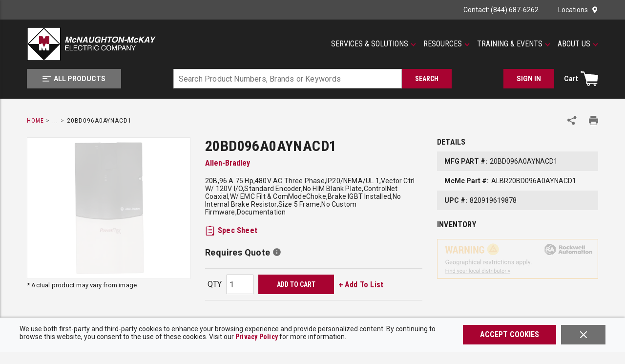

--- FILE ---
content_type: text/html; charset=utf-8
request_url: https://www.mc-mc.com/Product/allen-bradley-20bd096a0aynacd1
body_size: 110682
content:
<!DOCTYPE html><html lang="en-us"><head><link rel="preconnect" href="https://fonts.googleapis.com"/><link rel="preconnect" href="https://fonts.gstatic.com" crossorigin=""/><link rel="preconnect" href="https://www.googletagmanager.com"/><link rel="preconnect" href="https://cdn.livechatinc.com"/><link rel="preconnect" href="https://www.google-analytics.com"/><link rel="preconnect" href="https://api.livechatinc.com"/><link href="https://fonts.googleapis.com/css2?family=Roboto+Condensed:wght@400;700&amp;family=Roboto:wght@400;500;700;900&amp;display=swap" rel="stylesheet"/><meta id="twitterCard" name="twitter:card" content="summary_large_image"/><meta id="twitterSite" name="twitter:site" content="McNaughton-McKay"/><meta id="twitterTitle" name="twitter:title" content="allen-bradley-20bd096a0aynacd1"/><meta id="twitterDescription" name="twitter:description" content="20B,96 A 75 Hp,480V AC Three Phase,IP20/NEMA/UL 1,Vector Ctrl W/ 120V I/O,Standard Encoder,No HIM  Blank Plate,ControlNet Coaxial,W/ EMC Filt &amp; ComModeChoke,Brake IGBT Installed,No Internal Brake Resistor,Size 5 Frame,No Custom Firmware,Documentation"/><meta id="twitterImage" name="twitter:image" content="https://res.cloudinary.com/mcrey/image/upload/v1619413426/Products/ALBR20BD096A0AYNACD1/Products/ALBR20BD096A0AYNACD1/IMG_47789433_Frame5_1000x1000.jpg"/><meta charSet="utf-8"/><meta name="viewport" content="width=device-width, initial-scale=1, shrink-to-fit=no"/><title>Allen-Bradley 20BD096A0AYNACD1 | McNaughton-McKay</title><link rel="icon" href="https://res.cloudinary.com/mcrey/image/upload/c_scale,w_64/v1726753537/logos/mcmc-favicon_bxfjty.ico" type="image/x-icon"/><link rel="apple-touch-icon image_src" href="https://res.cloudinary.com/mcrey/image/upload/c_scale,w_64/v1726753537/logos/mcmc-favicon_bxfjty.ico"/><meta property="og:type" content="website"/><meta id="ogTitle" property="og:title" content="allen-bradley-20bd096a0aynacd1"/><meta id="ogImage" property="og:image" content="https://res.cloudinary.com/mcrey/image/upload/v1619413426/Products/ALBR20BD096A0AYNACD1/Products/ALBR20BD096A0AYNACD1/IMG_47789433_Frame5_1000x1000.jpg"/><meta id="ogUrl" property="og:url" content="https://www.mc-mc.com/Product/allen-bradley-20bd096a0aynacd1"/><meta name="keywords" content="A-B 20BD096A0AYNACD1 PowerFlex 700"/><meta name="description" content="20B,96 A 75 Hp,480V AC Three Phase,IP20/NEMA/UL 1,Vector Ctrl W/ 120V I/O,Standard Encoder,No HIM  Blank Plate,ControlNet Coaxial,W/ EMC Filt &amp; ComModeChoke,Brake IGBT Installed,No Internal Brake Resistor,Size 5 Frame,No Custom Firmware,Documentation"/><link rel="canonical" href="https://www.mc-mc.com/Product/allen-bradley-20bd096a0aynacd1"/><base href="/"/><style data-styled="" data-styled-version="5.3.5">.jVbZwW{display:-webkit-box;display:-webkit-flex;display:-ms-flexbox;display:flex;-webkit-box-pack:justify;-webkit-justify-content:space-between;-ms-flex-pack:justify;justify-content:space-between;-webkit-align-items:center;-webkit-box-align:center;-ms-flex-align:center;align-items:center;}/*!sc*/
@media print{.jVbZwW{max-width:100% !important;margin:0 !important;}}/*!sc*/
@media (max-width:480px){.jVbZwW:not(.full-width){max-width:480px;padding-left:15px;padding-right:15px;margin-right:auto;margin-left:auto;}.jVbZwW.full-width{max-width:100%;margin-right:0;margin-left:0;padding-left:0;padding-right:0;}}/*!sc*/
@media (min-width:481px)and (max-width:768px){.jVbZwW:not(.full-width){max-width:768px;padding-left:15px;padding-right:15px;margin-right:auto;margin-left:auto;}.jVbZwW.full-width{max-width:100%;margin-right:0;margin-left:0;padding-left:0;padding-right:0;}}/*!sc*/
@media (min-width:769px)and (max-width:1024px){.jVbZwW:not(.full-width){max-width:1024px;padding-left:15px;padding-right:15px;margin-right:auto;margin-left:auto;}.jVbZwW.full-width{max-width:100%;margin-right:0;margin-left:0;padding-left:0;padding-right:0;}}/*!sc*/
@media (min-width:1025px)and (max-width:1200px){.jVbZwW:not(.full-width){max-width:1200px;padding-left:15px;padding-right:15px;margin-right:auto;margin-left:auto;}.jVbZwW.full-width{max-width:100%;margin-right:0;margin-left:0;padding-left:0;padding-right:0;}}/*!sc*/
@media (min-width:1201px){.jVbZwW:not(.full-width){max-width:1200px;padding-left:15px;padding-right:15px;margin-right:auto;margin-left:auto;}.jVbZwW.full-width{max-width:100%;margin-right:0;margin-left:0;padding-left:0;padding-right:0;}}/*!sc*/
.liIQfX{display:-webkit-box;display:-webkit-flex;display:-ms-flexbox;display:flex;-webkit-align-items:center;-webkit-box-align:center;-ms-flex-align:center;align-items:center;}/*!sc*/
.eEHChT{display:-webkit-box;display:-webkit-flex;display:-ms-flexbox;display:flex;-webkit-align-items:center;-webkit-box-align:center;-ms-flex-align:center;align-items:center;-webkit-box-pack:end;-webkit-justify-content:flex-end;-ms-flex-pack:end;justify-content:flex-end;}/*!sc*/
.eEHChT .StyledClickable--zrhm5n{margin-left:40px;}/*!sc*/
.eEHChT .StyledClickable--zrhm5n:first-child{margin-left:0;}/*!sc*/
.kqdBaQ{width:100%;background:inherit;z-index:10;position:relative;}/*!sc*/
.kqdBaQ .StyledClickable--zrhm5n:focus,.kqdBaQ .ButtonWrapper--1gfgy23:focus{outline-color:#FFFFFF;}/*!sc*/
.jjEUVt{display:-webkit-box;display:-webkit-flex;display:-ms-flexbox;display:flex;-webkit-flex-wrap:wrap;-ms-flex-wrap:wrap;flex-wrap:wrap;padding-top:15px;padding-bottom:15px;}/*!sc*/
@media print{.jjEUVt{max-width:100% !important;margin:0 !important;}}/*!sc*/
@media (max-width:480px){.jjEUVt:not(.full-width){max-width:480px;padding-left:15px;padding-right:15px;margin-right:auto;margin-left:auto;}.jjEUVt.full-width{max-width:100%;margin-right:0;margin-left:0;padding-left:0;padding-right:0;}}/*!sc*/
@media (min-width:481px)and (max-width:768px){.jjEUVt:not(.full-width){max-width:768px;padding-left:15px;padding-right:15px;margin-right:auto;margin-left:auto;}.jjEUVt.full-width{max-width:100%;margin-right:0;margin-left:0;padding-left:0;padding-right:0;}}/*!sc*/
@media (min-width:769px)and (max-width:1024px){.jjEUVt:not(.full-width){max-width:1024px;padding-left:15px;padding-right:15px;margin-right:auto;margin-left:auto;}.jjEUVt.full-width{max-width:100%;margin-right:0;margin-left:0;padding-left:0;padding-right:0;}}/*!sc*/
@media (min-width:1025px)and (max-width:1200px){.jjEUVt:not(.full-width){max-width:1200px;padding-left:15px;padding-right:15px;margin-right:auto;margin-left:auto;}.jjEUVt.full-width{max-width:100%;margin-right:0;margin-left:0;padding-left:0;padding-right:0;}}/*!sc*/
@media (min-width:1201px){.jjEUVt:not(.full-width){max-width:1200px;padding-left:15px;padding-right:15px;margin-right:auto;margin-left:auto;}.jjEUVt.full-width{max-width:100%;margin-right:0;margin-left:0;padding-left:0;padding-right:0;}}/*!sc*/
.jjEUVt.moblico-header-container{padding-top:0;padding-bottom:0;}/*!sc*/
@media (max-width:1024px){.jjEUVt{position:relative;}}/*!sc*/
.jjEUVt > .sc-bczRLJ{display:-webkit-box;display:-webkit-flex;display:-ms-flexbox;display:flex;-webkit-align-items:center;-webkit-box-align:center;-ms-flex-align:center;align-items:center;}/*!sc*/
.jmdZGM{-webkit-flex:1 1 100%;-ms-flex:1 1 100%;flex:1 1 100%;}/*!sc*/
@media (max-width:1024px){.jmdZGM{-webkit-flex:initial;-ms-flex:initial;flex:initial;}}/*!sc*/
.gDPTSM{display:-webkit-box;display:-webkit-flex;display:-ms-flexbox;display:flex;-webkit-flex:1;-ms-flex:1;flex:1;margin-bottom:10px;}/*!sc*/
@media (max-width:1024px){.gDPTSM{margin-bottom:0px;}}/*!sc*/
.bjUlTS{margin-right:20px;display:-webkit-box;display:-webkit-flex;display:-ms-flexbox;display:flex;-webkit-align-items:center;-webkit-box-align:center;-ms-flex-align:center;align-items:center;-webkit-box-pack:start;-webkit-justify-content:flex-start;-ms-flex-pack:start;justify-content:flex-start;}/*!sc*/
.bjUlTS .sc-bczRLJ{max-width:100%;width:265px;height:70px;}/*!sc*/
@media (max-width:768px){.bjUlTS{margin-right:15px;}}/*!sc*/
@media (max-width:1024px){.bjUlTS .sc-bczRLJ{width:50px;height:50px;}}/*!sc*/
.kpGqvV{height:55px;width:195px;}/*!sc*/
.kpGqvV .StyledClickable--zrhm5n{display:block;width:100%;height:100%;}/*!sc*/
.izygcm{display:-webkit-box;display:-webkit-flex;display:-ms-flexbox;display:flex;-webkit-box-pack:end;-webkit-justify-content:flex-end;-ms-flex-pack:end;justify-content:flex-end;-webkit-align-items:center;-webkit-box-align:center;-ms-flex-align:center;align-items:center;-webkit-flex:1;-ms-flex:1;flex:1;}/*!sc*/
@media (max-width:1024px){.izygcm{display:none;}}/*!sc*/
.jrArf{-webkit-flex:1 1 100%;-ms-flex:1 1 100%;flex:1 1 100%;-webkit-box-pack:justify;-webkit-justify-content:space-between;-ms-flex-pack:justify;justify-content:space-between;}/*!sc*/
@media (max-width:1024px){.jrArf{-webkit-flex:1;-ms-flex:1;flex:1;-webkit-box-pack:justify;-webkit-justify-content:space-between;-ms-flex-pack:justify;justify-content:space-between;}}/*!sc*/
.dVglsC{-webkit-box-pack:start;-webkit-justify-content:flex-start;-ms-flex-pack:start;justify-content:flex-start;}/*!sc*/
@media (max-width:768px){.dVglsC{-webkit-flex:1;-ms-flex:1;flex:1;}}/*!sc*/
.gkQbPx{display:-webkit-box;display:-webkit-flex;display:-ms-flexbox;display:flex;-webkit-box-pack:justify;-webkit-justify-content:space-between;-ms-flex-pack:justify;justify-content:space-between;}/*!sc*/
.gkQbPx.moblico-wrapper{-webkit-box-pack:end;-webkit-justify-content:flex-end;-ms-flex-pack:end;justify-content:flex-end;}/*!sc*/
.gkQbPx.moblico-wrapper .mobile-search-button:focus{outline:none;}/*!sc*/
.cDwCbv{display:-webkit-box;display:-webkit-flex;display:-ms-flexbox;display:flex;-webkit-box-pack:left;-webkit-justify-content:left;-ms-flex-pack:left;justify-content:left;}/*!sc*/
.frhnba{-webkit-flex:0 1 600px;-ms-flex:0 1 600px;flex:0 1 600px;-webkit-box-pack:center;-webkit-justify-content:center;-ms-flex-pack:center;justify-content:center;}/*!sc*/
@media print{.frhnba{max-width:100% !important;margin:0 !important;}}/*!sc*/
@media (max-width:480px){.frhnba:not(.full-width){max-width:480px;padding-left:15px;padding-right:15px;margin-right:auto;margin-left:auto;}.frhnba.full-width{max-width:100%;margin-right:0;margin-left:0;padding-left:0;padding-right:0;}}/*!sc*/
@media (min-width:481px)and (max-width:768px){.frhnba:not(.full-width){max-width:768px;padding-left:15px;padding-right:15px;margin-right:auto;margin-left:auto;}.frhnba.full-width{max-width:100%;margin-right:0;margin-left:0;padding-left:0;padding-right:0;}}/*!sc*/
@media (min-width:769px)and (max-width:1024px){.frhnba:not(.full-width){max-width:1024px;padding-left:15px;padding-right:15px;margin-right:auto;margin-left:auto;}.frhnba.full-width{max-width:100%;margin-right:0;margin-left:0;padding-left:0;padding-right:0;}}/*!sc*/
@media (min-width:1025px)and (max-width:1200px){.frhnba:not(.full-width){max-width:1200px;padding-left:15px;padding-right:15px;margin-right:auto;margin-left:auto;}.frhnba.full-width{max-width:100%;margin-right:0;margin-left:0;padding-left:0;padding-right:0;}}/*!sc*/
@media (min-width:1201px){.frhnba:not(.full-width){max-width:1200px;padding-left:15px;padding-right:15px;margin-right:auto;margin-left:auto;}.frhnba.full-width{max-width:100%;margin-right:0;margin-left:0;padding-left:0;padding-right:0;}}/*!sc*/
@media (max-width:768px){.frhnba{position:absolute;top:calc(-100% - 15px);-webkit-transition:top 350ms ease-in-out;transition:top 350ms ease-in-out;left:0;right:0;margin-top:-1px;padding-top:10px;padding-bottom:10px;background-color:#212121;}}/*!sc*/
.YfSPc{display:-webkit-box;display:-webkit-flex;display:-ms-flexbox;display:flex;}/*!sc*/
.YfSPc .tippy-box{outline:none;}/*!sc*/
.YfSPc .tippy-box .StyledClickable--zrhm5n:focus,.YfSPc .tippy-box .ButtonWrapper--1gfgy23:focus{outline-color:#212121;}/*!sc*/
.dGZQnI{display:-webkit-box;display:-webkit-flex;display:-ms-flexbox;display:flex;-webkit-box-pack:end;-webkit-justify-content:flex-end;-ms-flex-pack:end;justify-content:flex-end;-webkit-align-items:center;-webkit-box-align:center;-ms-flex-align:center;align-items:center;}/*!sc*/
.dGZQnI > div{width:auto;}/*!sc*/
.gCcBVh{display:-webkit-inline-box;display:-webkit-inline-flex;display:-ms-inline-flexbox;display:inline-flex;padding:6px 0;}/*!sc*/
.dmkkWV{-webkit-break-before:avoid;break-before:avoid;}/*!sc*/
@media print{.dmkkWV{max-width:100% !important;margin:0 !important;}}/*!sc*/
@media (max-width:480px){.dmkkWV:not(.full-width){max-width:480px;padding-left:15px;padding-right:15px;margin-right:auto;margin-left:auto;}.dmkkWV.full-width{max-width:100%;margin-right:0;margin-left:0;padding-left:0;padding-right:0;}}/*!sc*/
@media (min-width:481px)and (max-width:768px){.dmkkWV:not(.full-width){max-width:768px;padding-left:15px;padding-right:15px;margin-right:auto;margin-left:auto;}.dmkkWV.full-width{max-width:100%;margin-right:0;margin-left:0;padding-left:0;padding-right:0;}}/*!sc*/
@media (min-width:769px)and (max-width:1024px){.dmkkWV:not(.full-width){max-width:1024px;padding-left:15px;padding-right:15px;margin-right:auto;margin-left:auto;}.dmkkWV.full-width{max-width:100%;margin-right:0;margin-left:0;padding-left:0;padding-right:0;}}/*!sc*/
@media (min-width:1025px)and (max-width:1200px){.dmkkWV:not(.full-width){max-width:1200px;padding-left:15px;padding-right:15px;margin-right:auto;margin-left:auto;}.dmkkWV.full-width{max-width:100%;margin-right:0;margin-left:0;padding-left:0;padding-right:0;}}/*!sc*/
@media (min-width:1201px){.dmkkWV:not(.full-width){max-width:1200px;padding-left:15px;padding-right:15px;margin-right:auto;margin-left:auto;}.dmkkWV.full-width{max-width:100%;margin-right:0;margin-left:0;padding-left:0;padding-right:0;}}/*!sc*/
@media print{.dMkZZK{max-width:100% !important;margin:0 !important;}}/*!sc*/
@media (max-width:480px){.dMkZZK:not(.full-width){max-width:480px;padding-left:15px;padding-right:15px;margin-right:auto;margin-left:auto;}.dMkZZK.full-width{max-width:100%;margin-right:0;margin-left:0;padding-left:0;padding-right:0;}}/*!sc*/
@media (min-width:481px)and (max-width:768px){.dMkZZK:not(.full-width){max-width:768px;padding-left:15px;padding-right:15px;margin-right:auto;margin-left:auto;}.dMkZZK.full-width{max-width:100%;margin-right:0;margin-left:0;padding-left:0;padding-right:0;}}/*!sc*/
@media (min-width:769px)and (max-width:1024px){.dMkZZK:not(.full-width){max-width:1024px;padding-left:15px;padding-right:15px;margin-right:auto;margin-left:auto;}.dMkZZK.full-width{max-width:100%;margin-right:0;margin-left:0;padding-left:0;padding-right:0;}}/*!sc*/
@media (min-width:1025px)and (max-width:1200px){.dMkZZK:not(.full-width){max-width:1200px;padding-left:15px;padding-right:15px;margin-right:auto;margin-left:auto;}.dMkZZK.full-width{max-width:100%;margin-right:0;margin-left:0;padding-left:0;padding-right:0;}}/*!sc*/
@media (min-width:1201px){.dMkZZK:not(.full-width){max-width:1200px;padding-left:15px;padding-right:15px;margin-right:auto;margin-left:auto;}.dMkZZK.full-width{max-width:100%;margin-right:0;margin-left:0;padding-left:0;padding-right:0;}}/*!sc*/
.fmSgkq{display:block;margin:0 -15px;}/*!sc*/
.fmSgkq:before,.fmSgkq:after{content:"";display:block;width:100%;clear:both;}/*!sc*/
@media (max-width:768px){.fmSgkq{margin-left:0;margin-right:0;}}/*!sc*/
.eakrxw{float:left;padding:0 15px;width:calc(100% - 360px);margin-bottom:25px;}/*!sc*/
@media (max-width:768px){.eakrxw{float:none;padding-left:0;padding-right:0;}}/*!sc*/
@media (max-width:1024px){.eakrxw{width:100%;float:none;}}/*!sc*/
.AYFym{float:left;padding:0 15px;float:right;width:calc(100% - 365px);}/*!sc*/
@media (max-width:768px){.AYFym{float:none;padding-left:0;padding-right:0;}}/*!sc*/
@media (max-width:1200px){.AYFym{width:100%;margin-bottom:20px;}}/*!sc*/
.iPrnOP{float:left;padding:0 15px;width:365px;}/*!sc*/
@media (max-width:768px){.iPrnOP{float:none;padding-left:0;padding-right:0;}}/*!sc*/
@media (max-width:768px){.iPrnOP.iPrnOP{width:100%;}}/*!sc*/
@media (max-width:1200px){.iPrnOP{width:50%;}}/*!sc*/
.cJXoYr{border:1px solid #E8E8E8;height:290px;display:-webkit-box;display:-webkit-flex;display:-ms-flexbox;display:flex;-webkit-flex-direction:column;-ms-flex-direction:column;flex-direction:column;-webkit-box-pack:space-around;-webkit-justify-content:space-around;-ms-flex-pack:space-around;justify-content:space-around;background-color:#FFFFFF;}/*!sc*/
.cJXoYr.cJXoYr.cJXoYr.cJXoYr img{cursor:pointer;max-height:288px;}/*!sc*/
@media (max-width:768px){.cJXoYr.cJXoYr{max-width:500px;width:100%;margin:auto;}}/*!sc*/
@media (max-width:1200px){.cJXoYr{height:280px;}.cJXoYr.cJXoYr.cJXoYr.cJXoYr img{max-height:278px;}}/*!sc*/
.cYKqt{min-height:0;display:-webkit-box;display:-webkit-flex;display:-ms-flexbox;display:flex;-webkit-align-items:center;-webkit-box-align:center;-ms-flex-align:center;align-items:center;-webkit-box-pack:center;-webkit-justify-content:center;-ms-flex-pack:center;justify-content:center;}/*!sc*/
.cYKqt img{height:auto;max-width:100%;}/*!sc*/
.cYKqt:focus{outline-color:#212121;outline-style:solid;outline-width:2px;}/*!sc*/
.fRcsjj{float:left;padding:0 15px;width:calc(100% - 365px);float:right;}/*!sc*/
@media (max-width:768px){.fRcsjj{float:none;padding-left:0;padding-right:0;}}/*!sc*/
@media (max-width:768px){.fRcsjj.fRcsjj{width:100%;}}/*!sc*/
@media (max-width:1200px){.fRcsjj{width:50%;}}/*!sc*/
.fCbSGj{font-size:14px;-webkit-letter-spacing:0.2px;-moz-letter-spacing:0.2px;-ms-letter-spacing:0.2px;letter-spacing:0.2px;line-height:16px;margin:20px 0;}/*!sc*/
@media (max-width:1200px){.fCbSGj{margin-top:0;}}/*!sc*/
.fCbSGj .StyledClickable--zrhm5n,.fCbSGj .StyledClickable--zrhm5n span{font-weight:normal;font-family:'Roboto',sans-serif,open-sans;-webkit-letter-spacing:0.2px;-moz-letter-spacing:0.2px;-ms-letter-spacing:0.2px;letter-spacing:0.2px;}/*!sc*/
.dABiLS{margin:20px 0;}/*!sc*/
.dJWVjA{margin-bottom:20px;}/*!sc*/
.dJWVjA .mcmc-part-number:nth-child(odd){background-color:#E8E8E8;}/*!sc*/
.peJgn{display:-webkit-box;display:-webkit-flex;display:-ms-flexbox;display:flex;-webkit-flex-wrap:wrap;-ms-flex-wrap:wrap;flex-wrap:wrap;-webkit-align-items:flex-end;-webkit-box-align:flex-end;-ms-flex-align:flex-end;align-items:flex-end;margin:20px 0;}/*!sc*/
.cngPXi{width:auto;padding-right:15px;}/*!sc*/
.POsPZ{display:-webkit-box;display:-webkit-flex;display:-ms-flexbox;display:flex;-webkit-flex-wrap:wrap;-ms-flex-wrap:wrap;flex-wrap:wrap;-webkit-align-items:center;-webkit-box-align:center;-ms-flex-align:center;align-items:center;border:1px solid rgba(183,183,183,0.4);border-left:none;border-right:none;margin:20px 0;}/*!sc*/
@media print{.POsPZ{display:none;}}/*!sc*/
@media (max-width:768px){.POsPZ{-webkit-box-pack:center;-webkit-justify-content:center;-ms-flex-pack:center;justify-content:center;}}/*!sc*/
.fGsTcK{margin:12px 5px;}/*!sc*/
.cuWJTY{float:left;padding:0 15px;width:360px;max-width:100%;margin:0 auto 25px auto;}/*!sc*/
@media (max-width:768px){.cuWJTY{float:none;padding-left:0;padding-right:0;}}/*!sc*/
@media (max-width:1024px){.cuWJTY{float:none;}}/*!sc*/
.frwkRs{margin-top:25px;padding:40px 0;background-color:#E8E8E8;}/*!sc*/
.NiWJg{display:-webkit-box;display:-webkit-flex;display:-ms-flexbox;display:flex;}/*!sc*/
@media print{.NiWJg{max-width:100% !important;margin:0 !important;}}/*!sc*/
@media (max-width:480px){.NiWJg:not(.full-width){max-width:480px;padding-left:15px;padding-right:15px;margin-right:auto;margin-left:auto;}.NiWJg.full-width{max-width:100%;margin-right:0;margin-left:0;padding-left:0;padding-right:0;}}/*!sc*/
@media (min-width:481px)and (max-width:768px){.NiWJg:not(.full-width){max-width:768px;padding-left:15px;padding-right:15px;margin-right:auto;margin-left:auto;}.NiWJg.full-width{max-width:100%;margin-right:0;margin-left:0;padding-left:0;padding-right:0;}}/*!sc*/
@media (min-width:769px)and (max-width:1024px){.NiWJg:not(.full-width){max-width:1024px;padding-left:15px;padding-right:15px;margin-right:auto;margin-left:auto;}.NiWJg.full-width{max-width:100%;margin-right:0;margin-left:0;padding-left:0;padding-right:0;}}/*!sc*/
@media (min-width:1025px)and (max-width:1200px){.NiWJg:not(.full-width){max-width:1200px;padding-left:15px;padding-right:15px;margin-right:auto;margin-left:auto;}.NiWJg.full-width{max-width:100%;margin-right:0;margin-left:0;padding-left:0;padding-right:0;}}/*!sc*/
@media (min-width:1201px){.NiWJg:not(.full-width){max-width:1200px;padding-left:15px;padding-right:15px;margin-right:auto;margin-left:auto;}.NiWJg.full-width{max-width:100%;margin-right:0;margin-left:0;padding-left:0;padding-right:0;}}/*!sc*/
@media print{.NiWJg{display:block;width:100%;}.NiWJg:after{content:"";clear:both;display:table;}}/*!sc*/
@media (max-width:1200px){.NiWJg{-webkit-flex-wrap:wrap;-ms-flex-wrap:wrap;flex-wrap:wrap;}}/*!sc*/
.kqUNjA{-webkit-column-count:3;column-count:3;-webkit-column-gap:30px;column-gap:30px;}/*!sc*/
@media (max-width:768px){.kqUNjA.kqUNjA{-webkit-column-count:1;column-count:1;-webkit-column-gap:0;column-gap:0;}}/*!sc*/
@media (max-width:1024px){.kqUNjA{-webkit-column-count:2;column-count:2;}}/*!sc*/
@media (max-width:1200px){.kqUNjA{-webkit-column-gap:20px;column-gap:20px;}}/*!sc*/
.kKUFt{display:-webkit-box;display:-webkit-flex;display:-ms-flexbox;display:flex;-webkit-align-items:flex-start;-webkit-box-align:flex-start;-ms-flex-align:flex-start;align-items:flex-start;min-height:40px;padding:10px 0;-webkit-break-inside:avoid;break-inside:avoid;page-break-inside:avoid;-webkit-column-break-inside:avoid;column-break-inside:avoid;overflow:hidden;}/*!sc*/
.kKUFt:nth-child(odd){background-color:#F4F4F4;}/*!sc*/
.kUBIvn{-webkit-column-count:2;column-count:2;-webkit-column-gap:20px;column-gap:20px;}/*!sc*/
@media (max-width:768px){.kUBIvn{-webkit-column-count:1;column-count:1;-webkit-column-gap:0;column-gap:0;}}/*!sc*/
.gjSjy{padding-bottom:10px;-webkit-break-inside:avoid;break-inside:avoid;page-break-inside:avoid;-webkit-column-break-inside:avoid;column-break-inside:avoid;overflow:hidden;padding:2px;}/*!sc*/
.hzjHoZ{padding:5px 0;width:100%;}/*!sc*/
.PhoBm{display:-webkit-box;display:-webkit-flex;display:-ms-flexbox;display:flex;-webkit-box-pack:center;-webkit-justify-content:center;-ms-flex-pack:center;justify-content:center;-webkit-align-items:center;-webkit-box-align:center;-ms-flex-align:center;align-items:center;background:#4A4A4A;padding-top:20px;padding-bottom:20px;}/*!sc*/
.HVqVn{display:-webkit-box;display:-webkit-flex;display:-ms-flexbox;display:flex;-webkit-box-pack:center;-webkit-justify-content:center;-ms-flex-pack:center;justify-content:center;-webkit-align-items:center;-webkit-box-align:center;-ms-flex-align:center;align-items:center;-webkit-flex-wrap:wrap;-ms-flex-wrap:wrap;flex-wrap:wrap;}/*!sc*/
@media print{.HVqVn{max-width:100% !important;margin:0 !important;}}/*!sc*/
@media (max-width:480px){.HVqVn:not(.full-width){max-width:480px;padding-left:15px;padding-right:15px;margin-right:auto;margin-left:auto;}.HVqVn.full-width{max-width:100%;margin-right:0;margin-left:0;padding-left:0;padding-right:0;}}/*!sc*/
@media (min-width:481px)and (max-width:768px){.HVqVn:not(.full-width){max-width:768px;padding-left:15px;padding-right:15px;margin-right:auto;margin-left:auto;}.HVqVn.full-width{max-width:100%;margin-right:0;margin-left:0;padding-left:0;padding-right:0;}}/*!sc*/
@media (min-width:769px)and (max-width:1024px){.HVqVn:not(.full-width){max-width:1024px;padding-left:15px;padding-right:15px;margin-right:auto;margin-left:auto;}.HVqVn.full-width{max-width:100%;margin-right:0;margin-left:0;padding-left:0;padding-right:0;}}/*!sc*/
@media (min-width:1025px)and (max-width:1200px){.HVqVn:not(.full-width){max-width:1200px;padding-left:15px;padding-right:15px;margin-right:auto;margin-left:auto;}.HVqVn.full-width{max-width:100%;margin-right:0;margin-left:0;padding-left:0;padding-right:0;}}/*!sc*/
@media (min-width:1201px){.HVqVn:not(.full-width){max-width:1200px;padding-left:15px;padding-right:15px;margin-right:auto;margin-left:auto;}.HVqVn.full-width{max-width:100%;margin-right:0;margin-left:0;padding-left:0;padding-right:0;}}/*!sc*/
.HVqVn{margin:-5px -12.5px;}/*!sc*/
.bBAMKb{background-color:#212121;display:-webkit-box;display:-webkit-flex;display:-ms-flexbox;display:flex;-webkit-box-pack:center;-webkit-justify-content:center;-ms-flex-pack:center;justify-content:center;}/*!sc*/
.bBAMKb .StyledClickable--zrhm5n .StyledTypography--1puxlyr{color:#B7B7B7;font-size:14px;-webkit-letter-spacing:0.16px;-moz-letter-spacing:0.16px;-ms-letter-spacing:0.16px;letter-spacing:0.16px;line-height:16px;text-transform:capitalize;font-weight:normal;}/*!sc*/
.bBAMKb .StyledClickable--zrhm5n:hover .StyledTypography--1puxlyr,.bBAMKb .StyledClickable--zrhm5n:focus .StyledTypography--1puxlyr{color:#FFFFFF;-webkit-text-decoration:underline;text-decoration:underline;}/*!sc*/
.bBAMKb .StyledClickable--zrhm5n:focus .LazyImageStyle--1l3k29c{outline-offset:1px;outline-color:#FFFFFF;outline-style:solid;outline-width:2px;}/*!sc*/
.bBAMKb.moblico-footer .top-container{padding-top:15px;}/*!sc*/
.bBAMKb.moblico-footer .copyright-Logo-wrapper{margin-top:0;}/*!sc*/
.bBAMKb.moblico-footer .copyright{margin:0;}/*!sc*/
@media (max-width:768px){.bBAMKb.moblico-footer .copyright{padding-bottom:15px;}}/*!sc*/
.bxJdZQ .StyledClickable--zrhm5n .StyledTypography--1puxlyr{font-weight:500;text-transform:uppercase;margin-bottom:18px;}/*!sc*/
.hcrntG{padding:1px 0 0 0;}/*!sc*/
.jdafgw{margin-bottom:18px;}/*!sc*/
.jdafgw .sc-bczRLJ{padding:0;margin:0;line-height:inherit;}/*!sc*/
.jdafgw .sc-bczRLJ .sc-bczRLJ:first-child .title-wrapper .StyledTypography--1puxlyr,.jdafgw .sc-bczRLJ .sc-bczRLJ:first-child .title-wrapper .TypographyStyle--11lquxl{font-size:14px;font-weight:bold;text-transform:uppercase;color:#FFFFFF;padding-bottom:7px;font-family:'Roboto',sans-serif,open-sans;-webkit-letter-spacing:0.16px;-moz-letter-spacing:0.16px;-ms-letter-spacing:0.16px;letter-spacing:0.16px;line-height:16px;text-transform:uppercase;}/*!sc*/
.jdafgw:last-child{margin-bottom:0;}/*!sc*/
.iQNlCt{text-align:left;font-size:16px;line-height:20px;margin:-5px -15px;padding:10px 0;}/*!sc*/
.iQNlCt > div{padding:5px 15px;}/*!sc*/
.fWqtmb{margin-bottom:10px;}/*!sc*/
.fWqtmb .StyledClickable--zrhm5n > .StyledTypography--1puxlyr,.fWqtmb .StyledClickable--zrhm5n:hover > .StyledTypography--1puxlyr{color:inherit;}/*!sc*/
.fWqtmb .StyledClickable--zrhm5n:hover > .StyledTypography--1puxlyr{-webkit-text-decoration:underline;text-decoration:underline;}/*!sc*/
.iHiGIK{padding:1px 0 0 0;}/*!sc*/
.fRTMyh{margin-bottom:30px;display:-webkit-box;display:-webkit-flex;display:-ms-flexbox;display:flex;-webkit-flex-direction:column;-ms-flex-direction:column;flex-direction:column;-webkit-box-pack:center;-webkit-justify-content:center;-ms-flex-pack:center;justify-content:center;}/*!sc*/
.ifFcBh .StyledIcon--1isdr4x{margin:5px 10px 0 0;}/*!sc*/
.ifFcBh .link-wrapper{width:41px;}/*!sc*/
.fiBmgz{-webkit-flex-direction:row;-ms-flex-direction:row;flex-direction:row;width:100%;padding:10px 0;display:-webkit-box;display:-webkit-flex;display:-ms-flexbox;display:flex;-webkit-align-items:flex-start;-webkit-box-align:flex-start;-ms-flex-align:flex-start;align-items:flex-start;-webkit-flex-wrap:wrap;-ms-flex-wrap:wrap;flex-wrap:wrap;}/*!sc*/
.dDSsja{-webkit-flex-basis:calc(12.5% - 20px);-ms-flex-preferred-size:calc(12.5% - 20px);flex-basis:calc(12.5% - 20px);-webkit-box-flex:1;-webkit-flex-grow:1;-ms-flex-positive:1;flex-grow:1;padding:0;margin:0;-webkit-flex-shrink:0;-ms-flex-negative:0;flex-shrink:0;}/*!sc*/
.gZBiGM{margin-bottom:20px;display:-webkit-box;display:-webkit-flex;display:-ms-flexbox;display:flex;-webkit-flex-direction:column;-ms-flex-direction:column;flex-direction:column;-webkit-box-pack:center;-webkit-justify-content:center;-ms-flex-pack:center;justify-content:center;}/*!sc*/
.kYMZrF{margin-bottom:14px;display:-webkit-box;display:-webkit-flex;display:-ms-flexbox;display:flex;-webkit-align-items:center;-webkit-box-align:center;-ms-flex-align:center;align-items:center;-webkit-box-flex:1;-webkit-flex-grow:1;-ms-flex-positive:1;flex-grow:1;}/*!sc*/
@media (max-width:768px){.kYMZrF{margin-bottom:0;}}/*!sc*/
.kYMZrF > div{width:auto;}/*!sc*/
@media (max-width:768px){.kYMZrF{-webkit-order:1;-ms-flex-order:1;order:1;}}/*!sc*/
@media (max-width:480px){.kYMZrF{margin-top:20px;-webkit-flex-wrap:wrap;-ms-flex-wrap:wrap;flex-wrap:wrap;}.kYMZrF >:first-child{margin-right:0;margin-bottom:10px;}}/*!sc*/
.kTaryr{margin-left:25px;margin-right:10px;color:#B7B7B7;font-size:12px;line-height:15px;-webkit-letter-spacing:0.14px;-moz-letter-spacing:0.14px;-ms-letter-spacing:0.14px;letter-spacing:0.14px;}/*!sc*/
@media (max-width:480px){.kTaryr{margin-left:0;margin-right:0;}}/*!sc*/
.feuxxx{display:-webkit-box;display:-webkit-flex;display:-ms-flexbox;display:flex;-webkit-align-items:center;-webkit-box-align:center;-ms-flex-align:center;align-items:center;}/*!sc*/
@media (max-width:768px){.feuxxx{width:100%;padding:15px;}}/*!sc*/
.feuxxx .sc-bczRLJ{margin:0;line-height:inherit;}/*!sc*/
@media (max-width:768px){.feuxxx .sc-bczRLJ{text-align:center;}}/*!sc*/
.feuxxx .sc-bczRLJ .sc-bczRLJ{padding:0;margin:0;}/*!sc*/
.feuxxx .StyledClickable--zrhm5n{margin-right:10px;padding-bottom:33px;}/*!sc*/
.feuxxx .StyledClickable--zrhm5n .StyledTypography--1puxlyr{font-size:12px;line-height:14px;}/*!sc*/
@media (max-width:480px){.feuxxx .StyledClickable--zrhm5n{padding-bottom:0;}}/*!sc*/
.feuxxx .StyledClickable--zrhm5n::after{margin-left:10px;content:"|";color:#B7B7B7;}/*!sc*/
.feuxxx .list-wrapper .links-wrapper:last-child .StyledClickable--zrhm5n{margin-right:0;}/*!sc*/
.feuxxx .list-wrapper .links-wrapper:last-child .StyledClickable--zrhm5n::after{margin-left:0;content:"";}/*!sc*/
.bbLROt{text-align:center;font-size:16px;line-height:20px;margin:-5px -15px;padding:10px 0;}/*!sc*/
.bbLROt > div{padding:5px 15px;}/*!sc*/
.gjgbVP{display:inline-block;padding:1px 18px 0 0;}/*!sc*/
.gjgbVP:last-child{padding:1px 0 0 0;}/*!sc*/
.fNKuXU{margin-bottom:60px;display:-webkit-box;display:-webkit-flex;display:-ms-flexbox;display:flex;-webkit-flex-direction:column;-ms-flex-direction:column;flex-direction:column;-webkit-box-pack:center;-webkit-justify-content:center;-ms-flex-pack:center;justify-content:center;}/*!sc*/
data-styled.g1[id="sc-bczRLJ"]{content:"fPNrJG,jVbZwW,liIQfX,cASNSm,eEHChT,kEeNDb,kqdBaQ,jjEUVt,jmdZGM,gDPTSM,bjUlTS,iYvjLD,kpGqvV,izygcm,jrArf,dVglsC,gkQbPx,cDwCbv,frhnba,gSRZxY,YfSPc,dGZQnI,gCcBVh,mBxHa,dmkkWV,dMkZZK,fmSgkq,eakrxw,AYFym,iPrnOP,cJXoYr,cYKqt,fRcsjj,fCbSGj,dABiLS,dJWVjA,peJgn,cngPXi,POsPZ,fGsTcK,cuWJTY,frwkRs,NiWJg,kqUNjA,kKUFt,kUBIvn,gjSjy,hzjHoZ,PhoBm,HVqVn,bBAMKb,bxJdZQ,hcrntG,jdafgw,kamgmI,iQNlCt,fWqtmb,iHiGIK,fRTMyh,cCKIsv,ifFcBh,gFUCSk,fiBmgz,dDSsja,gZBiGM,kYMZrF,kTaryr,feuxxx,bbLROt,gjgbVP,fNKuXU,"}/*!sc*/
.kzwHRx{font-size:12px;padding-left:15px;display:none;}/*!sc*/
.llbEUd{line-height:20px;font-size:14px;text-transform:uppercase;font-weight:bold;font-family:'Roboto Condensed',sans-serif;-webkit-letter-spacing:0.21px;-moz-letter-spacing:0.21px;-ms-letter-spacing:0.21px;letter-spacing:0.21px;margin-bottom:15px;-webkit-letter-spacing:0;-moz-letter-spacing:0;-ms-letter-spacing:0;letter-spacing:0;line-height:inherit;max-width:100%;overflow:hidden;display:inline-block;text-overflow:ellipsis;margin-top:0;margin-bottom:0;}/*!sc*/
.hiWWAZ{line-height:inherit;font-size:inherit;font-weight:400;font-family:'Roboto',sans-serif,open-sans;-webkit-letter-spacing:0;-moz-letter-spacing:0;-ms-letter-spacing:0;letter-spacing:0;}/*!sc*/
.iylLWY{line-height:inherit;font-size:inherit;font-weight:700;font-family:'Roboto Condensed',sans-serif,open-sans;-webkit-letter-spacing:0.21px;-moz-letter-spacing:0.21px;-ms-letter-spacing:0.21px;letter-spacing:0.21px;}/*!sc*/
.hFBstT{line-height:20px;font-size:14px;text-transform:uppercase;font-weight:700;font-family:'Roboto Condensed',sans-serif;-webkit-letter-spacing:0.21px;-moz-letter-spacing:0.21px;-ms-letter-spacing:0.21px;letter-spacing:0.21px;margin-bottom:15px;-webkit-letter-spacing:0;-moz-letter-spacing:0;-ms-letter-spacing:0;letter-spacing:0;line-height:inherit;max-width:100%;overflow:hidden;display:inline-block;text-overflow:ellipsis;margin-top:0;margin-bottom:0;}/*!sc*/
.pMjtk{font-size:14px;font-weight:700;}/*!sc*/
.geqaKb{color:#FFFFFF;line-height:inherit;font-size:inherit;text-transform:capitalize;font-weight:700;font-family:'Roboto',sans-serif,open-sans;text-align:right;}/*!sc*/
.jOtzTK{line-height:35px;font-size:30px;text-transform:uppercase;font-weight:bold;font-family:'Roboto Condensed',sans-serif;margin-bottom:15px;-webkit-letter-spacing:0.4px;-moz-letter-spacing:0.4px;-ms-letter-spacing:0.4px;letter-spacing:0.4px;margin-bottom:10px;}/*!sc*/
.jOtzTK.hero-big{font-family:'Roboto Condensed',sans-serif,open-sans;font-size:75px;line-height:80px;-webkit-transform:uppercase;-ms-transform:uppercase;transform:uppercase;}/*!sc*/
@media (max-width:768px){.jOtzTK.hero-big.TypographyStyle--11lquxl.hero-big{font-size:45px;line-height:50px;}}/*!sc*/
@media (max-width:1024px){.jOtzTK.hero-big{font-size:60px;line-height:65px;}}/*!sc*/
@media (max-width:768px){.jOtzTK{line-height:28px;font-size:24px;}}/*!sc*/
.dCbZbn{line-height:inherit;font-size:16px;font-weight:600;font-family:'Roboto Condensed',sans-serif,open-sans;width:100%;overflow-wrap:break-word;word-wrap:break-word;-ms-word-break:break-all;word-break:break-all;word-break:break-word;}/*!sc*/
.jeiRAo{line-height:15px;font-size:13px;font-weight:400;margin-bottom:15px;margin-top:5px;margin-bottom:0;-webkit-letter-spacing:0.2px;-moz-letter-spacing:0.2px;-ms-letter-spacing:0.2px;letter-spacing:0.2px;}/*!sc*/
.jeiRAo.hero-small{font-family:"Roboto Condensed",sans-serif;font-size:42px;line-height:40px;-webkit-transform:uppercase;-ms-transform:uppercase;transform:uppercase;}/*!sc*/
@media (max-width:768px){.jeiRAo{margin-bottom:20px;}}/*!sc*/
.couiDK{line-height:inherit;font-size:16px;font-weight:700;font-family:'Roboto Condensed',sans-serif,open-sans;-webkit-letter-spacing:0.21px;-moz-letter-spacing:0.21px;-ms-letter-spacing:0.21px;letter-spacing:0.21px;}/*!sc*/
.bDbzdn{line-height:19px;font-size:16px;text-transform:uppercase;font-weight:700;font-family:'Roboto Condensed',sans-serif;-webkit-letter-spacing:0.21px;-moz-letter-spacing:0.21px;-ms-letter-spacing:0.21px;letter-spacing:0.21px;margin-bottom:15px;margin-bottom:10px;}/*!sc*/
.fJalpq{line-height:20px;font-size:14px;font-weight:normal;display:block;padding:10px 15px;}/*!sc*/
@media print{.fJalpq{padding:5px 0;}}/*!sc*/
.bBQsil{font-size:14px;font-weight:bold;margin-right:5px;}/*!sc*/
.bYAjpP{line-height:24px;font-size:18px;font-weight:bold;-webkit-letter-spacing:0.4px;-moz-letter-spacing:0.4px;-ms-letter-spacing:0.4px;letter-spacing:0.4px;white-space:nowrap;padding-right:5px;}/*!sc*/
@media (max-width:768px){.bYAjpP{font-size:18px;line-height:24px;}}/*!sc*/
.fZkyDC{line-height:40px;font-size:16px;font-weight:normal;width:auto;padding:0 10px 0 0;}/*!sc*/
.gQKykX{line-height:20px;font-size:16px;text-transform:uppercase;font-weight:bold;font-family:'Roboto Condensed',sans-serif;-webkit-letter-spacing:0.21px;-moz-letter-spacing:0.21px;-ms-letter-spacing:0.21px;letter-spacing:0.21px;margin-bottom:15px;-webkit-letter-spacing:0;-moz-letter-spacing:0;-ms-letter-spacing:0;letter-spacing:0;line-height:inherit;max-width:100%;overflow:hidden;display:inline-block;text-overflow:ellipsis;margin-top:0;margin-bottom:0;}/*!sc*/
.bQgWaH{line-height:inherit;font-size:16px;text-transform:capitalize;font-weight:700;font-family:'Roboto Condensed',sans-serif,open-sans;-webkit-letter-spacing:0.21px;-moz-letter-spacing:0.21px;-ms-letter-spacing:0.21px;letter-spacing:0.21px;}/*!sc*/
.ewDwDQ{line-height:20px;font-size:16px;font-family:'Roboto Condensed',sans-serif,open-sans;-webkit-letter-spacing:0.18px;-moz-letter-spacing:0.18px;-ms-letter-spacing:0.18px;letter-spacing:0.18px;text-transform:uppercase;}/*!sc*/
.jmyjLE{line-height:24px;font-size:40px;text-transform:uppercase;font-weight:400;font-family:'Roboto Condensed',sans-serif;-webkit-letter-spacing:0.27px;-moz-letter-spacing:0.27px;-ms-letter-spacing:0.27px;letter-spacing:0.27px;margin-bottom:15px;}/*!sc*/
@media not print{.jmyjLE{display:none;}}/*!sc*/
.giQtBi{line-height:20px;font-size:14px;font-weight:bold;display:block;-webkit-flex:0 0 40%;-ms-flex:0 0 40%;flex:0 0 40%;width:40%;padding:0 5px 0 0;text-align:right;-webkit-letter-spacing:0.2px;-moz-letter-spacing:0.2px;-ms-letter-spacing:0.2px;letter-spacing:0.2px;word-wrap:break-word;overflow-wrap:break-word;}/*!sc*/
.eejEsk{line-height:20px;font-size:14px;display:block;-webkit-flex:0 0 60%;-ms-flex:0 0 60%;flex:0 0 60%;width:60%;padding:0 0 0 5px;-webkit-letter-spacing:0.2px;-moz-letter-spacing:0.2px;-ms-letter-spacing:0.2px;letter-spacing:0.2px;word-wrap:break-word;overflow-wrap:break-word;}/*!sc*/
.bEXqgh{line-height:20px;font-size:14px;text-transform:uppercase;font-weight:700;font-family:'Roboto Condensed',sans-serif;-webkit-letter-spacing:0.21px;-moz-letter-spacing:0.21px;-ms-letter-spacing:0.21px;letter-spacing:0.21px;margin-bottom:15px;margin-bottom:0;text-transform:none;}/*!sc*/
.RlbZf{line-height:inherit;font-size:inherit;font-weight:700;font-family:'Roboto Condensed',sans-serif,open-sans;-webkit-letter-spacing:0.21px;-moz-letter-spacing:0.21px;-ms-letter-spacing:0.21px;letter-spacing:0.21px;display:-webkit-inline-box;display:-webkit-inline-flex;display:-ms-inline-flexbox;display:inline-flex;}/*!sc*/
.ecUecT{color:#FFFFFF;text-align:center;font-size:25px;line-height:29px;-webkit-letter-spacing:0.33;-moz-letter-spacing:0.33;-ms-letter-spacing:0.33;letter-spacing:0.33;margin:5px 12.5px;}/*!sc*/
.SYArw{font-size:18px;font-weight:bold;font-family:'Roboto Condensed',sans-serif,open-sans;}/*!sc*/
.hYuetG{line-height:16px;font-size:14px;font-weight:400;margin-bottom:15px;}/*!sc*/
.hYuetG.hero-small{font-family:"Roboto Condensed",sans-serif;font-size:42px;line-height:40px;-webkit-transform:uppercase;-ms-transform:uppercase;transform:uppercase;}/*!sc*/
data-styled.g3[id="TypographyStyle--11lquxl"]{content:"kzwHRx,llbEUd,hiWWAZ,iylLWY,hFBstT,pMjtk,geqaKb,jOtzTK,dCbZbn,jeiRAo,couiDK,bDbzdn,fJalpq,bBQsil,bYAjpP,fZkyDC,gQKykX,bQgWaH,ewDwDQ,jmyjLE,giQtBi,eejEsk,bEXqgh,RlbZf,gtqutn,ecUecT,SYArw,hYuetG,"}/*!sc*/
.eGsVPm{display:-webkit-inline-box;display:-webkit-inline-flex;display:-ms-inline-flexbox;display:inline-flex;-webkit-align-items:center;-webkit-box-align:center;-ms-flex-align:center;align-items:center;height:14px;width:14px;}/*!sc*/
.eGsVPm svg{height:14px;width:14px;}/*!sc*/
.iAbPwi{display:-webkit-inline-box;display:-webkit-inline-flex;display:-ms-inline-flexbox;display:inline-flex;-webkit-align-items:center;-webkit-box-align:center;-ms-flex-align:center;align-items:center;height:24px;width:38px;}/*!sc*/
.iAbPwi svg{height:24px;width:38px;}/*!sc*/
.dTqla-d{color:#FFFFFF;display:-webkit-inline-box;display:-webkit-inline-flex;display:-ms-inline-flexbox;display:inline-flex;-webkit-align-items:center;-webkit-box-align:center;-ms-flex-align:center;align-items:center;height:30px;width:26px;}/*!sc*/
.dTqla-d svg{height:30px;width:26px;}/*!sc*/
.PTJYB{color:#FFFFFF;display:-webkit-inline-box;display:-webkit-inline-flex;display:-ms-inline-flexbox;display:inline-flex;-webkit-align-items:center;-webkit-box-align:center;-ms-flex-align:center;align-items:center;height:31px;width:27px;}/*!sc*/
.PTJYB svg{height:31px;width:27px;}/*!sc*/
.iCJevG{display:-webkit-inline-box;display:-webkit-inline-flex;display:-ms-inline-flexbox;display:inline-flex;-webkit-align-items:center;-webkit-box-align:center;-ms-flex-align:center;align-items:center;height:36px;width:36px;margin-left:5px;}/*!sc*/
.iCJevG svg{height:36px;width:36px;}/*!sc*/
.fxGkOC{display:-webkit-inline-box;display:-webkit-inline-flex;display:-ms-inline-flexbox;display:inline-flex;-webkit-align-items:center;-webkit-box-align:center;-ms-flex-align:center;align-items:center;height:20px;width:20px;margin-right:6px;}/*!sc*/
.fxGkOC svg{height:20px;width:20px;}/*!sc*/
.ezoTLa{color:#707070;display:-webkit-inline-box;display:-webkit-inline-flex;display:-ms-inline-flexbox;display:inline-flex;-webkit-align-items:center;-webkit-box-align:center;-ms-flex-align:center;align-items:center;height:16px;width:16px;}/*!sc*/
.ezoTLa svg{height:16px;width:16px;}/*!sc*/
.jurtPm{display:-webkit-inline-box;display:-webkit-inline-flex;display:-ms-inline-flexbox;display:inline-flex;-webkit-align-items:center;-webkit-box-align:center;-ms-flex-align:center;align-items:center;height:8px;width:8px;}/*!sc*/
.jurtPm svg{height:8px;width:8px;}/*!sc*/
.ksErpJ{display:-webkit-inline-box;display:-webkit-inline-flex;display:-ms-inline-flexbox;display:inline-flex;-webkit-align-items:center;-webkit-box-align:center;-ms-flex-align:center;align-items:center;height:14px;width:14px;margin-right:5px;}/*!sc*/
.ksErpJ svg{height:14px;width:14px;}/*!sc*/
.pzaOY{display:-webkit-inline-box;display:-webkit-inline-flex;display:-ms-inline-flexbox;display:inline-flex;-webkit-align-items:center;-webkit-box-align:center;-ms-flex-align:center;align-items:center;height:30px;width:30px;margin:5px;}/*!sc*/
.pzaOY svg{height:30px;width:30px;}/*!sc*/
data-styled.g4[id="IconWrapper--6pg8n0"]{content:"eGsVPm,iAbPwi,dTqla-d,PTJYB,iCJevG,fxGkOC,ezoTLa,jurtPm,ksErpJ,pzaOY,"}/*!sc*/
.hqBmJw{background:transparent;border:none;cursor:pointer;display:-webkit-box;display:-webkit-flex;display:-ms-flexbox;display:flex;-webkit-align-items:center;-webkit-box-align:center;-ms-flex-align:center;align-items:center;font:inherit;color:inherit;padding:0;text-align:unset;-webkit-text-decoration:none;text-decoration:none;color:#000000;}/*!sc*/
.hqBmJw:disabled{cursor:not-allowed;}/*!sc*/
.hqBmJw:focus{outline-color:#212121;outline-style:solid;outline-width:2px;}/*!sc*/
.hqBmJw > .TypographyStyle--11lquxl,.hqBmJw > .IconWrapper--6pg8n0{pointer-events:none;max-width:100%;}/*!sc*/
.hqBmJw:disabled,.hqBmJw[disabled]{outline:none;opacity:0.5;cursor:not-allowed;}/*!sc*/
.iGQgCc{background:transparent;border:none;cursor:pointer;display:-webkit-box;display:-webkit-flex;display:-ms-flexbox;display:flex;-webkit-align-items:center;-webkit-box-align:center;-ms-flex-align:center;align-items:center;font:inherit;color:inherit;padding:0;text-align:unset;-webkit-text-decoration:none;text-decoration:none;color:#000000;}/*!sc*/
.iGQgCc:disabled{cursor:not-allowed;}/*!sc*/
.iGQgCc:focus{outline-color:#212121;outline-style:solid;outline-width:2px;}/*!sc*/
.iGQgCc > .TypographyStyle--11lquxl,.iGQgCc > .IconWrapper--6pg8n0{pointer-events:none;max-width:100%;}/*!sc*/
.iGQgCc:disabled,.iGQgCc[disabled]{outline:none;opacity:0.5;cursor:not-allowed;}/*!sc*/
.iGQgCc:hover .StyledIcon--1isdr4x{color:#707070;}/*!sc*/
.iGQgCc:hover .StyledTypography--1puxlyr{color:#707070;}/*!sc*/
.uCdfl{background:transparent;border:none;cursor:pointer;display:-webkit-box;display:-webkit-flex;display:-ms-flexbox;display:flex;-webkit-align-items:center;-webkit-box-align:center;-ms-flex-align:center;align-items:center;font:inherit;color:inherit;padding:0;text-align:unset;-webkit-text-decoration:none;text-decoration:none;color:#000000;height:50px;margin-left:20px;}/*!sc*/
.uCdfl:disabled{cursor:not-allowed;}/*!sc*/
.uCdfl:focus{outline-color:#212121;outline-style:solid;outline-width:2px;}/*!sc*/
.uCdfl > .TypographyStyle--11lquxl,.uCdfl > .IconWrapper--6pg8n0{pointer-events:none;max-width:100%;}/*!sc*/
@media (max-width:768px){.uCdfl{margin-left:10px;}}/*!sc*/
.uCdfl:hover .StyledIcon--1isdr4x,.uCdfl:hover .StyledTypography--1puxlyr{opacity:0.5;}/*!sc*/
.gVfThL{background:transparent;border:none;cursor:pointer;display:-webkit-box;display:-webkit-flex;display:-ms-flexbox;display:flex;-webkit-align-items:center;-webkit-box-align:center;-ms-flex-align:center;align-items:center;font:inherit;color:inherit;padding:0;text-align:unset;-webkit-text-decoration:none;text-decoration:none;color:#000000;width:100%;}/*!sc*/
.gVfThL:disabled{cursor:not-allowed;}/*!sc*/
.gVfThL:focus{outline-color:#212121;outline-style:solid;outline-width:2px;}/*!sc*/
.gVfThL > .TypographyStyle--11lquxl,.gVfThL > .IconWrapper--6pg8n0{pointer-events:none;max-width:100%;}/*!sc*/
.gVfThL:disabled,.gVfThL[disabled]{outline:none;opacity:0.5;cursor:not-allowed;}/*!sc*/
.gVfThL:hover .StyledIcon--1isdr4x{color:#707070;}/*!sc*/
.gVfThL:hover .StyledTypography--1puxlyr{color:#707070;}/*!sc*/
.kvPwxk{background:transparent;border:none;cursor:pointer;display:-webkit-box;display:-webkit-flex;display:-ms-flexbox;display:flex;-webkit-align-items:center;-webkit-box-align:center;-ms-flex-align:center;align-items:center;font:inherit;color:inherit;padding:0;text-align:unset;-webkit-text-decoration:none;text-decoration:none;color:#000000;display:block;width:100%;}/*!sc*/
.kvPwxk:disabled{cursor:not-allowed;}/*!sc*/
.kvPwxk:focus{outline-color:#212121;outline-style:solid;outline-width:2px;}/*!sc*/
.kvPwxk > .TypographyStyle--11lquxl,.kvPwxk > .IconWrapper--6pg8n0{pointer-events:none;max-width:100%;}/*!sc*/
.bbijUk{background:transparent;border:none;cursor:pointer;display:-webkit-box;display:-webkit-flex;display:-ms-flexbox;display:flex;-webkit-align-items:center;-webkit-box-align:center;-ms-flex-align:center;align-items:center;font:inherit;color:inherit;padding:0;text-align:unset;-webkit-text-decoration:none;text-decoration:none;color:#000000;}/*!sc*/
.bbijUk:disabled{cursor:not-allowed;}/*!sc*/
.bbijUk:focus{outline-color:#212121;outline-style:solid;outline-width:2px;}/*!sc*/
.bbijUk > .TypographyStyle--11lquxl,.bbijUk > .IconWrapper--6pg8n0{pointer-events:none;max-width:100%;}/*!sc*/
.bbijUk .StyledIcon--1isdr4x{opacity:0.5;}/*!sc*/
.bbijUk:focus .StyledIcon--1isdr4x,.bbijUk:hover .StyledIcon--1isdr4x{opacity:1;color:#FFFFFF;}/*!sc*/
data-styled.g5[id="StyledButton--p7nqc9"]{content:"hqBmJw,iGQgCc,uCdfl,gVfThL,kvPwxk,bbijUk,"}/*!sc*/
.eUGiOm{overflow:hidden;text-overflow:ellipsis;white-space:nowrap;width:auto;padding:0 10px 0 0;}/*!sc*/
data-styled.g6[id="TypographyEllipsisStyle--rordr6"]{content:"eUGiOm,"}/*!sc*/
.glmxhV{vertical-align:middle;margin-left:7px;}/*!sc*/
.vZshv{vertical-align:middle;margin-left:18px;margin-left:5px;}/*!sc*/
.jRNxSQ{vertical-align:middle;margin-right:10px;margin-right:6px;}/*!sc*/
.ihQFhx{vertical-align:middle;margin-right:4px;}/*!sc*/
.cCRVsj{vertical-align:middle;margin-right:15px;margin:5px;}/*!sc*/
data-styled.g7[id="StyledIcon--1isdr4x"]{content:"glmxhV,vZshv,jRNxSQ,ihQFhx,cCRVsj,"}/*!sc*/
.bFOkmy{vertical-align:middle;-webkit-letter-spacing:0;-moz-letter-spacing:0;-ms-letter-spacing:0;letter-spacing:0;}/*!sc*/
@media print{.bFOkmy{color:#212121 !important;}}/*!sc*/
.iXPreT{vertical-align:middle;-webkit-letter-spacing:0.21px;-moz-letter-spacing:0.21px;-ms-letter-spacing:0.21px;letter-spacing:0.21px;}/*!sc*/
@media print{.iXPreT{color:#212121 !important;}}/*!sc*/
.kMweqx{vertical-align:middle;text-align:right;}/*!sc*/
@media print{.kMweqx{color:#212121 !important;}}/*!sc*/
.gRrDaf{vertical-align:middle;width:100%;overflow-wrap:break-word;word-wrap:break-word;-ms-word-break:break-all;word-break:break-all;word-break:break-word;}/*!sc*/
@media print{.gRrDaf{color:#212121 !important;}}/*!sc*/
.aqqGE{vertical-align:middle;-webkit-letter-spacing:0.21px;-moz-letter-spacing:0.21px;-ms-letter-spacing:0.21px;letter-spacing:0.21px;display:-webkit-inline-box;display:-webkit-inline-flex;display:-ms-inline-flexbox;display:inline-flex;}/*!sc*/
@media print{.aqqGE{color:#212121 !important;}}/*!sc*/
data-styled.g8[id="StyledTypography--1puxlyr"]{content:"bFOkmy,iXPreT,kMweqx,gRrDaf,aqqGE,"}/*!sc*/
.ixlSsR{display:-webkit-inline-box;display:-webkit-inline-flex;display:-ms-inline-flexbox;display:inline-flex;-webkit-flex-direction:row-reverse;-ms-flex-direction:row-reverse;flex-direction:row-reverse;}/*!sc*/
.ixlSsR .StyledIcon--1isdr4x{-webkit-transition:all 200ms ease-in-out;transition:all 200ms ease-in-out;color:#FFFFFF;}/*!sc*/
.ixlSsR .StyledTypography--1puxlyr{color:#FFFFFF;}/*!sc*/
.ixlSsR:hover{color:navigation.secondary.text.hover;}/*!sc*/
.ixlSsR:hover .StyledIcon--1isdr4x,.ixlSsR:hover .StyledTypography--1puxlyr{color:hsl(0,0%,70%);color:navigation.secondary.text.hover;}/*!sc*/
.ixlSsR:disabled,.ixlSsR[disabled]{outline:none;opacity:0.5;cursor:not-allowed;}/*!sc*/
.iYMvqU{display:-webkit-inline-box;display:-webkit-inline-flex;display:-ms-inline-flexbox;display:inline-flex;}/*!sc*/
.iYMvqU .StyledIcon--1isdr4x{-webkit-transition:all 200ms ease-in-out;transition:all 200ms ease-in-out;color:#A80331;}/*!sc*/
.iYMvqU .StyledTypography--1puxlyr{color:#A80331;}/*!sc*/
.iYMvqU:hover .StyledIcon--1isdr4x,.iYMvqU:hover .StyledTypography--1puxlyr{color:hsl(343.29999999999995,96.5%,23.5%);}/*!sc*/
.iYMvqU:disabled,.iYMvqU[disabled]{outline:none;opacity:0.5;cursor:not-allowed;}/*!sc*/
.iYMvqU:hover .StyledIcon--1isdr4x{color:#707070;}/*!sc*/
.iYMvqU:hover .StyledTypography--1puxlyr{color:#707070;}/*!sc*/
.iMTIg{display:-webkit-inline-box;display:-webkit-inline-flex;display:-ms-inline-flexbox;display:inline-flex;-webkit-flex-direction:row-reverse;-ms-flex-direction:row-reverse;flex-direction:row-reverse;height:50px;margin-left:20px;}/*!sc*/
.iMTIg .StyledIcon--1isdr4x{-webkit-transition:all 200ms ease-in-out;transition:all 200ms ease-in-out;color:#FFFFFF;}/*!sc*/
.iMTIg .StyledTypography--1puxlyr{color:#FFFFFF;}/*!sc*/
.iMTIg:hover .StyledIcon--1isdr4x,.iMTIg:hover .StyledTypography--1puxlyr{color:hsl(0,0%,70%);}/*!sc*/
@media (max-width:768px){.iMTIg{margin-left:10px;}}/*!sc*/
.iMTIg:hover .StyledIcon--1isdr4x,.iMTIg:hover .StyledTypography--1puxlyr{opacity:0.5;}/*!sc*/
.YCJX{display:-webkit-inline-box;display:-webkit-inline-flex;display:-ms-inline-flexbox;display:inline-flex;width:100%;}/*!sc*/
.YCJX .StyledIcon--1isdr4x{-webkit-transition:all 200ms ease-in-out;transition:all 200ms ease-in-out;color:#A80331;}/*!sc*/
.YCJX .StyledTypography--1puxlyr{color:#A80331;}/*!sc*/
.YCJX:hover .StyledIcon--1isdr4x,.YCJX:hover .StyledTypography--1puxlyr{color:hsl(343.29999999999995,96.5%,23.5%);}/*!sc*/
.YCJX:disabled,.YCJX[disabled]{outline:none;opacity:0.5;cursor:not-allowed;}/*!sc*/
.YCJX:hover .StyledIcon--1isdr4x{color:#707070;}/*!sc*/
.YCJX:hover .StyledTypography--1puxlyr{color:#707070;}/*!sc*/
.gfzhLg{display:-webkit-inline-box;display:-webkit-inline-flex;display:-ms-inline-flexbox;display:inline-flex;display:block;width:100%;}/*!sc*/
.gfzhLg .StyledIcon--1isdr4x{-webkit-transition:all 200ms ease-in-out;transition:all 200ms ease-in-out;color:#A80331;}/*!sc*/
.gfzhLg .StyledTypography--1puxlyr{color:#A80331;}/*!sc*/
.gfzhLg:hover .StyledIcon--1isdr4x,.gfzhLg:hover .StyledTypography--1puxlyr{color:hsl(343.29999999999995,96.5%,23.5%);}/*!sc*/
.tlios{display:-webkit-inline-box;display:-webkit-inline-flex;display:-ms-inline-flexbox;display:inline-flex;}/*!sc*/
.tlios .StyledIcon--1isdr4x{-webkit-transition:all 200ms ease-in-out;transition:all 200ms ease-in-out;color:#FFFFFF;}/*!sc*/
.tlios .StyledTypography--1puxlyr{color:#FFFFFF;}/*!sc*/
.tlios:hover .StyledIcon--1isdr4x,.tlios:hover .StyledTypography--1puxlyr{color:hsl(0,0%,70%);}/*!sc*/
.tlios .StyledIcon--1isdr4x{opacity:0.5;}/*!sc*/
.tlios:focus .StyledIcon--1isdr4x,.tlios:hover .StyledIcon--1isdr4x{opacity:1;color:#FFFFFF;}/*!sc*/
data-styled.g9[id="StyledClickable--zrhm5n"]{content:"ixlSsR,iYMvqU,iMTIg,YCJX,gfzhLg,tlios,"}/*!sc*/
.kTWuZK{position:relative;display:-webkit-inline-box;display:-webkit-inline-flex;display:-ms-inline-flexbox;display:inline-flex;-webkit-flex-direction:column;-ms-flex-direction:column;flex-direction:column;-webkit-align-items:center;-webkit-box-align:center;-ms-flex-align:center;align-items:center;-webkit-box-pack:center;-webkit-justify-content:center;-ms-flex-pack:center;justify-content:center;width:100%;height:100%;overflow:hidden;}/*!sc*/
.kTWuZK img{width:auto;height:auto;max-height:100%;max-width:100%;will-change:opacity;-webkit-transition:opacity 0s;transition:opacity 0s;opacity:0;}/*!sc*/
.kTWuZK .LazyImage-Placeholder{width:100%;height:100%;position:absolute;will-change:opacity;-webkit-transition:opacity 0s;transition:opacity 0s;opacity:0;}/*!sc*/
.kTWuZK p{text-align:center;display:inline-block;padding:3px;width:100%;overflow-wrap:break-word;word-wrap:break-word;min-height:0;}/*!sc*/
.kTWuZK img{position:absolute;left:0;top:50%;-webkit-transform:translateY(-50%);-ms-transform:translateY(-50%);transform:translateY(-50%);}/*!sc*/
.geFyoh{position:relative;display:-webkit-inline-box;display:-webkit-inline-flex;display:-ms-inline-flexbox;display:inline-flex;-webkit-flex-direction:column;-ms-flex-direction:column;flex-direction:column;-webkit-align-items:center;-webkit-box-align:center;-ms-flex-align:center;align-items:center;-webkit-box-pack:center;-webkit-justify-content:center;-ms-flex-pack:center;justify-content:center;width:auto;height:100%;overflow:hidden;cursor:pointer;}/*!sc*/
.geFyoh img{width:auto;height:auto;max-height:100%;max-width:100%;will-change:opacity;-webkit-transition:opacity 0s;transition:opacity 0s;opacity:0;}/*!sc*/
.geFyoh .LazyImage-Placeholder{width:100%;height:100%;position:absolute;will-change:opacity;-webkit-transition:opacity 0s;transition:opacity 0s;opacity:0;}/*!sc*/
.geFyoh p{text-align:center;display:inline-block;padding:3px;width:100%;overflow-wrap:break-word;word-wrap:break-word;min-height:0;}/*!sc*/
.cgEyes{position:relative;display:-webkit-inline-box;display:-webkit-inline-flex;display:-ms-inline-flexbox;display:inline-flex;-webkit-flex-direction:column;-ms-flex-direction:column;flex-direction:column;-webkit-align-items:center;-webkit-box-align:center;-ms-flex-align:center;align-items:center;-webkit-box-pack:center;-webkit-justify-content:center;-ms-flex-pack:center;justify-content:center;width:100%;height:100%;overflow:hidden;display:block;}/*!sc*/
.cgEyes img{width:auto;height:auto;max-height:100%;max-width:100%;will-change:opacity;-webkit-transition:opacity 0s;transition:opacity 0s;opacity:0;}/*!sc*/
.cgEyes .LazyImage-Placeholder{width:100%;height:100%;position:absolute;will-change:opacity;-webkit-transition:opacity 0s;transition:opacity 0s;opacity:0;}/*!sc*/
.cgEyes p{text-align:center;display:inline-block;padding:3px;width:100%;overflow-wrap:break-word;word-wrap:break-word;min-height:0;}/*!sc*/
.cgEyes img{display:block;width:100%;}/*!sc*/
data-styled.g12[id="LazyImageStyle--1l3k29c"]{content:"kTWuZK,geFyoh,cgEyes,"}/*!sc*/
.bSzxT{cursor:pointer;font-family:inherit;min-height:30px;line-height:1;-webkit-backface-visibility:hidden;backface-visibility:hidden;-webkit-transition:all 200ms ease-in-out;transition:all 200ms ease-in-out;word-break:keep-all;padding:0 15px;display:-webkit-inline-box;display:-webkit-inline-flex;display:-ms-inline-flexbox;display:inline-flex;min-height:0;height:30px;-webkit-backface-visibility:visible;backface-visibility:visible;background:#A80331;border:2px solid #A80331;color:#FFFFFF;margin:7px;position:absolute;-webkit-clip:rect(0,0,0,0);clip:rect(0,0,0,0);margin:5px;position:absolute;-webkit-clip:rect(0,0,0,0);clip:rect(0,0,0,0);}/*!sc*/
.bSzxT:focus{box-shadow:1px 1px 1px transparent;}/*!sc*/
.bSzxT.bSzxT{line-height:1;white-space:nowrap;text-transform:uppercase;text-align:center;-webkit-align-items:center;-webkit-box-align:center;-ms-flex-align:center;align-items:center;-webkit-box-pack:center;-webkit-justify-content:center;-ms-flex-pack:center;justify-content:center;}/*!sc*/
.bSzxT.bSzxT .ButtonIcon--135a2j{position:static;}/*!sc*/
.bSzxT.bSzxT:not(:disabled):hover{background:#707070;border-color:#707070;color:#FFFFFF;}/*!sc*/
.bSzxT.bSzxT:active{background:#A80331;border-color:#A80331;color:#FFFFFF;}/*!sc*/
.bSzxT.bSzxT:disabled{background:#A80331;border-color:#A80331;color:#FFFFFF;opacity:0.5;}/*!sc*/
.bSzxT .ButtonIcon--135a2j{color:#FFFFFF;}/*!sc*/
.bSzxT:hover{background:hsl(343.29999999999995,96.5%,23.5%);border-color:hsl(343.29999999999995,96.5%,23.5%);}/*!sc*/
.bSzxT:active{background:hsl(343.29999999999995,96.5%,13.4%);border-color:hsl(343.29999999999995,96.5%,13.4%);}/*!sc*/
.bSzxT:disabled{background:#CCCCCC;border-color:#CCCCCC;color:#F4F4F4;}/*!sc*/
.bSzxT:disabled{cursor:not-allowed;}/*!sc*/
.bSzxT .ButtonIcon--135a2j{position:relative;top:0.125em;}/*!sc*/
.bSzxT:focus{outline-offset:1px;outline-color:#212121;outline-style:solid;outline-width:2px;}/*!sc*/
.bSzxT::-moz-focus-inner{border:none;}/*!sc*/
.bSzxT:focus{-webkit-clip:unset;clip:unset;z-index:1;}/*!sc*/
.bSzxT:focus{-webkit-clip:unset;clip:unset;z-index:1;}/*!sc*/
.kvdISo{cursor:pointer;font-family:inherit;min-height:50px;line-height:1;-webkit-backface-visibility:hidden;backface-visibility:hidden;-webkit-transition:all 200ms ease-in-out;transition:all 200ms ease-in-out;word-break:keep-all;padding:0 25px;display:-webkit-inline-box;display:-webkit-inline-flex;display:-ms-inline-flexbox;display:inline-flex;min-height:0;height:50px;-webkit-backface-visibility:visible;backface-visibility:visible;background:transparent;border:2px solid transparent;color:#F4F4F4;padding:0;}/*!sc*/
.kvdISo:focus{box-shadow:1px 1px 1px transparent;}/*!sc*/
.kvdISo.kvdISo{line-height:1;white-space:nowrap;text-transform:uppercase;text-align:center;-webkit-align-items:center;-webkit-box-align:center;-ms-flex-align:center;align-items:center;-webkit-box-pack:center;-webkit-justify-content:center;-ms-flex-pack:center;justify-content:center;}/*!sc*/
.kvdISo.kvdISo .ButtonIcon--135a2j{position:static;}/*!sc*/
.kvdISo.kvdISo:not(:disabled):hover{background:transparent;border-color:transparent;color:#F4F4F4;}/*!sc*/
.kvdISo.kvdISo:active{background:transparent;border-color:transparent;color:#F4F4F4;}/*!sc*/
.kvdISo.kvdISo:disabled{background:transparent;border-color:transparent;color:#F4F4F4;opacity:0.5;}/*!sc*/
.kvdISo .ButtonIcon--135a2j{color:#F4F4F4;}/*!sc*/
.kvdISo:hover{background:hsla(0,0%,0%,0);border-color:hsla(0,0%,0%,0);}/*!sc*/
.kvdISo:active{background:hsla(0,0%,0%,0);border-color:hsla(0,0%,0%,0);}/*!sc*/
.kvdISo:disabled{background:#CCCCCC;border-color:#CCCCCC;color:#F4F4F4;}/*!sc*/
.kvdISo:disabled{cursor:not-allowed;}/*!sc*/
.kvdISo .ButtonIcon--135a2j{position:relative;top:0.125em;}/*!sc*/
.kvdISo:focus{outline-offset:1px;outline-color:#212121;outline-style:solid;outline-width:2px;}/*!sc*/
.kvdISo::-moz-focus-inner{border:none;}/*!sc*/
.kvdISo .ButtonIcon--135a2j{color:#FFFFFF;}/*!sc*/
.bcmdeG{cursor:pointer;font-family:inherit;min-height:50px;line-height:1;-webkit-backface-visibility:hidden;backface-visibility:hidden;-webkit-transition:all 200ms ease-in-out;transition:all 200ms ease-in-out;word-break:keep-all;padding:0 25px;display:-webkit-inline-box;display:-webkit-inline-flex;display:-ms-inline-flexbox;display:inline-flex;min-height:0;height:50px;-webkit-backface-visibility:visible;backface-visibility:visible;background:transparent;border:2px solid transparent;color:#F4F4F4;padding:0;margin-right:15px;}/*!sc*/
.bcmdeG:focus{box-shadow:1px 1px 1px transparent;}/*!sc*/
.bcmdeG.bcmdeG{line-height:1;white-space:nowrap;text-transform:uppercase;text-align:center;-webkit-align-items:center;-webkit-box-align:center;-ms-flex-align:center;align-items:center;-webkit-box-pack:center;-webkit-justify-content:center;-ms-flex-pack:center;justify-content:center;}/*!sc*/
.bcmdeG.bcmdeG .ButtonIcon--135a2j{position:static;}/*!sc*/
.bcmdeG.bcmdeG:not(:disabled):hover{background:transparent;border-color:transparent;color:#F4F4F4;}/*!sc*/
.bcmdeG.bcmdeG:active{background:transparent;border-color:transparent;color:#F4F4F4;}/*!sc*/
.bcmdeG.bcmdeG:disabled{background:transparent;border-color:transparent;color:#F4F4F4;opacity:0.5;}/*!sc*/
.bcmdeG .ButtonIcon--135a2j{color:#F4F4F4;}/*!sc*/
.bcmdeG:hover{background:hsla(0,0%,0%,0);border-color:hsla(0,0%,0%,0);}/*!sc*/
.bcmdeG:active{background:hsla(0,0%,0%,0);border-color:hsla(0,0%,0%,0);}/*!sc*/
.bcmdeG:disabled{background:#CCCCCC;border-color:#CCCCCC;color:#F4F4F4;}/*!sc*/
.bcmdeG:disabled{cursor:not-allowed;}/*!sc*/
.bcmdeG .ButtonIcon--135a2j{position:relative;top:0.125em;}/*!sc*/
.bcmdeG:focus{outline-offset:1px;outline-color:#212121;outline-style:solid;outline-width:2px;}/*!sc*/
.bcmdeG::-moz-focus-inner{border:none;}/*!sc*/
.bcmdeG .ButtonIcon--135a2j{color:#FFFFFF;}/*!sc*/
.eKwGdl{cursor:pointer;font-family:inherit;min-height:40px;line-height:1;-webkit-backface-visibility:hidden;backface-visibility:hidden;-webkit-transition:all 200ms ease-in-out;transition:all 200ms ease-in-out;word-break:keep-all;padding:0 25px;display:-webkit-inline-box;display:-webkit-inline-flex;display:-ms-inline-flexbox;display:inline-flex;min-height:0;height:40px;-webkit-backface-visibility:visible;backface-visibility:visible;background:#A80331;border:2px solid #A80331;color:#FFFFFF;margin:0;}/*!sc*/
.eKwGdl:focus{box-shadow:1px 1px 1px transparent;}/*!sc*/
.eKwGdl.eKwGdl{line-height:1;white-space:nowrap;text-transform:uppercase;text-align:center;-webkit-align-items:center;-webkit-box-align:center;-ms-flex-align:center;align-items:center;-webkit-box-pack:center;-webkit-justify-content:center;-ms-flex-pack:center;justify-content:center;}/*!sc*/
.eKwGdl.eKwGdl .ButtonIcon--135a2j{position:static;}/*!sc*/
.eKwGdl.eKwGdl:not(:disabled):hover{background:#707070;border-color:#707070;color:#FFFFFF;}/*!sc*/
.eKwGdl.eKwGdl:active{background:#A80331;border-color:#A80331;color:#FFFFFF;}/*!sc*/
.eKwGdl.eKwGdl:disabled{background:#A80331;border-color:#A80331;color:#FFFFFF;opacity:0.5;}/*!sc*/
.eKwGdl .ButtonIcon--135a2j{color:#FFFFFF;}/*!sc*/
.eKwGdl:hover{background:hsl(343.29999999999995,96.5%,23.5%);border-color:hsl(343.29999999999995,96.5%,23.5%);}/*!sc*/
.eKwGdl:active{background:hsl(343.29999999999995,96.5%,13.4%);border-color:hsl(343.29999999999995,96.5%,13.4%);}/*!sc*/
.eKwGdl:disabled{background:#CCCCCC;border-color:#CCCCCC;color:#F4F4F4;}/*!sc*/
.eKwGdl:disabled{cursor:not-allowed;}/*!sc*/
.eKwGdl .ButtonIcon--135a2j{position:relative;top:0.125em;}/*!sc*/
.eKwGdl:focus{outline-offset:1px;outline-color:#212121;outline-style:solid;outline-width:2px;}/*!sc*/
.eKwGdl::-moz-focus-inner{border:none;}/*!sc*/
.ctdkox{cursor:pointer;font-family:inherit;min-height:40px;line-height:1;-webkit-backface-visibility:hidden;backface-visibility:hidden;-webkit-transition:all 200ms ease-in-out;transition:all 200ms ease-in-out;word-break:keep-all;padding:0 25px;display:-webkit-inline-box;display:-webkit-inline-flex;display:-ms-inline-flexbox;display:inline-flex;min-height:0;height:40px;-webkit-backface-visibility:visible;backface-visibility:visible;background:#A80331;border:2px solid #A80331;color:#FFFFFF;}/*!sc*/
.ctdkox:focus{box-shadow:1px 1px 1px transparent;}/*!sc*/
.ctdkox.ctdkox{line-height:1;white-space:nowrap;text-transform:uppercase;text-align:center;-webkit-align-items:center;-webkit-box-align:center;-ms-flex-align:center;align-items:center;-webkit-box-pack:center;-webkit-justify-content:center;-ms-flex-pack:center;justify-content:center;}/*!sc*/
.ctdkox.ctdkox .ButtonIcon--135a2j{position:static;}/*!sc*/
.ctdkox.ctdkox:not(:disabled):hover{background:#707070;border-color:#707070;color:#FFFFFF;}/*!sc*/
.ctdkox.ctdkox:active{background:#A80331;border-color:#A80331;color:#FFFFFF;}/*!sc*/
.ctdkox.ctdkox:disabled{background:#A80331;border-color:#A80331;color:#FFFFFF;opacity:0.5;}/*!sc*/
.ctdkox .ButtonIcon--135a2j{color:#FFFFFF;}/*!sc*/
.ctdkox:hover{background:hsl(343.29999999999995,96.5%,23.5%);border-color:hsl(343.29999999999995,96.5%,23.5%);}/*!sc*/
.ctdkox:active{background:hsl(343.29999999999995,96.5%,13.4%);border-color:hsl(343.29999999999995,96.5%,13.4%);}/*!sc*/
.ctdkox:disabled{background:#CCCCCC;border-color:#CCCCCC;color:#F4F4F4;}/*!sc*/
.ctdkox:disabled{cursor:not-allowed;}/*!sc*/
.ctdkox .ButtonIcon--135a2j{position:relative;top:0.125em;}/*!sc*/
.ctdkox:focus{outline-offset:1px;outline-color:#212121;outline-style:solid;outline-width:2px;}/*!sc*/
.ctdkox::-moz-focus-inner{border:none;}/*!sc*/
.ctdkox .IconWrapper--6pg8n0{display:none;}/*!sc*/
@media (max-width:1024px){.ctdkox{padding:0;}.ctdkox,.ctdkox.ctdkox:not(:disabled):hover,.ctdkox.ctdkox:not(:disabled):active{background:transparent;border-color:transparent;}.ctdkox .IconWrapper--6pg8n0{display:block;}.ctdkox .TypographyStyle--11lquxl{display:none;}}/*!sc*/
.dsNQgt{cursor:pointer;font-family:inherit;min-height:40px;line-height:1;-webkit-backface-visibility:hidden;backface-visibility:hidden;-webkit-transition:all 200ms ease-in-out;transition:all 200ms ease-in-out;word-break:keep-all;padding:0 25px;display:-webkit-inline-box;display:-webkit-inline-flex;display:-ms-inline-flexbox;display:inline-flex;min-height:0;height:40px;-webkit-backface-visibility:visible;backface-visibility:visible;background:#A80331;border:2px solid #A80331;color:#FFFFFF;padding:0 10px;width:155px;margin:12px 5px;}/*!sc*/
.dsNQgt:focus{box-shadow:1px 1px 1px transparent;}/*!sc*/
.dsNQgt.dsNQgt{line-height:1;white-space:nowrap;text-transform:uppercase;text-align:center;-webkit-align-items:center;-webkit-box-align:center;-ms-flex-align:center;align-items:center;-webkit-box-pack:center;-webkit-justify-content:center;-ms-flex-pack:center;justify-content:center;}/*!sc*/
.dsNQgt.dsNQgt .ButtonIcon--135a2j{position:static;}/*!sc*/
.dsNQgt.dsNQgt:not(:disabled):hover{background:#707070;border-color:#707070;color:#FFFFFF;}/*!sc*/
.dsNQgt.dsNQgt:active{background:#A80331;border-color:#A80331;color:#FFFFFF;}/*!sc*/
.dsNQgt.dsNQgt:disabled{background:#A80331;border-color:#A80331;color:#FFFFFF;opacity:0.5;}/*!sc*/
.dsNQgt .ButtonIcon--135a2j{color:#FFFFFF;}/*!sc*/
.dsNQgt:hover{background:hsl(343.29999999999995,96.5%,23.5%);border-color:hsl(343.29999999999995,96.5%,23.5%);}/*!sc*/
.dsNQgt:active{background:hsl(343.29999999999995,96.5%,13.4%);border-color:hsl(343.29999999999995,96.5%,13.4%);}/*!sc*/
.dsNQgt:disabled{background:#CCCCCC;border-color:#CCCCCC;color:#F4F4F4;}/*!sc*/
.dsNQgt:disabled{cursor:not-allowed;}/*!sc*/
.dsNQgt .ButtonIcon--135a2j{position:relative;top:0.125em;}/*!sc*/
.dsNQgt:focus{outline-offset:1px;outline-color:#212121;outline-style:solid;outline-width:2px;}/*!sc*/
.dsNQgt::-moz-focus-inner{border:none;}/*!sc*/
.dsNQgt span{font-size:14px;}/*!sc*/
.iTQKVt{cursor:pointer;font-family:inherit;min-height:35px;line-height:1;-webkit-backface-visibility:hidden;backface-visibility:hidden;-webkit-transition:all 200ms ease-in-out;transition:all 200ms ease-in-out;word-break:keep-all;padding:0 20px;display:-webkit-inline-box;display:-webkit-inline-flex;display:-ms-inline-flexbox;display:inline-flex;min-height:0;height:35px;-webkit-backface-visibility:visible;backface-visibility:visible;background:#A80331;border:2px solid #A80331;color:#FFFFFF;margin:5px 12.5px;}/*!sc*/
.iTQKVt:focus{box-shadow:1px 1px 1px transparent;}/*!sc*/
.iTQKVt.iTQKVt{line-height:1;white-space:nowrap;text-transform:uppercase;text-align:center;-webkit-align-items:center;-webkit-box-align:center;-ms-flex-align:center;align-items:center;-webkit-box-pack:center;-webkit-justify-content:center;-ms-flex-pack:center;justify-content:center;}/*!sc*/
.iTQKVt.iTQKVt .ButtonIcon--135a2j{position:static;}/*!sc*/
.iTQKVt.iTQKVt:not(:disabled):hover{background:#707070;border-color:#707070;color:#FFFFFF;}/*!sc*/
.iTQKVt.iTQKVt:active{background:#A80331;border-color:#A80331;color:#FFFFFF;}/*!sc*/
.iTQKVt.iTQKVt:disabled{background:#A80331;border-color:#A80331;color:#FFFFFF;opacity:0.5;}/*!sc*/
.iTQKVt .ButtonIcon--135a2j{color:#FFFFFF;}/*!sc*/
.iTQKVt:hover{background:hsl(343.29999999999995,96.5%,23.5%);border-color:hsl(343.29999999999995,96.5%,23.5%);}/*!sc*/
.iTQKVt:active{background:hsl(343.29999999999995,96.5%,13.4%);border-color:hsl(343.29999999999995,96.5%,13.4%);}/*!sc*/
.iTQKVt:disabled{background:#CCCCCC;border-color:#CCCCCC;color:#F4F4F4;}/*!sc*/
.iTQKVt:disabled{cursor:not-allowed;}/*!sc*/
.iTQKVt .ButtonIcon--135a2j{position:relative;top:0.125em;}/*!sc*/
.iTQKVt:focus{outline-offset:1px;outline-color:#212121;outline-style:solid;outline-width:2px;}/*!sc*/
.iTQKVt::-moz-focus-inner{border:none;}/*!sc*/
data-styled.g17[id="ButtonWrapper--1gfgy23"]{content:"bSzxT,kvdISo,bcmdeG,eKwGdl,ctdkox,dsNQgt,iTQKVt,"}/*!sc*/
.diIaJM{overflow:visible;display:-webkit-box;display:-webkit-flex;display:-ms-flexbox;display:flex;-webkit-flex-direction:row;-ms-flex-direction:row;flex-direction:row;padding:0px;-webkit-align-items:flex-start;-webkit-box-align:flex-start;-ms-flex-align:flex-start;align-items:flex-start;overflow-wrap:break-word;word-wrap:break-word;-ms-word-break:break-all;word-break:break-all;word-break:break-word;-webkit-flex-basis:100%;-ms-flex-preferred-size:100%;flex-basis:100%;max-width:100%;}/*!sc*/
@media print{.diIaJM{width:100%;}}/*!sc*/
.diIaJM > div{height:100%;}/*!sc*/
@media print{.diIaJM{float:left;}}/*!sc*/
.glQptN{overflow:visible;display:-webkit-box;display:-webkit-flex;display:-ms-flexbox;display:flex;-webkit-flex-direction:row;-ms-flex-direction:row;flex-direction:row;padding:15px;-webkit-align-items:flex-start;-webkit-box-align:flex-start;-ms-flex-align:flex-start;align-items:flex-start;overflow-wrap:break-word;word-wrap:break-word;-ms-word-break:break-all;word-break:break-all;word-break:break-word;-webkit-flex-basis:100%;-ms-flex-preferred-size:100%;flex-basis:100%;max-width:100%;width:100%;display:-webkit-box;display:-webkit-flex;display:-ms-flexbox;display:flex;-webkit-align-items:center;-webkit-box-align:center;-ms-flex-align:center;align-items:center;-webkit-box-pack:center;-webkit-justify-content:center;-ms-flex-pack:center;justify-content:center;}/*!sc*/
@media print{.glQptN{width:100%;}}/*!sc*/
.kmpgGT{overflow:visible;display:-webkit-box;display:-webkit-flex;display:-ms-flexbox;display:flex;-webkit-flex-direction:row;-ms-flex-direction:row;flex-direction:row;padding:15px;-webkit-align-items:flex-start;-webkit-box-align:flex-start;-ms-flex-align:flex-start;align-items:flex-start;}/*!sc*/
@media (max-width:480px){.kmpgGT{overflow-wrap:break-word;word-wrap:break-word;-ms-word-break:break-all;word-break:break-all;word-break:break-word;-webkit-flex-basis:100%;-ms-flex-preferred-size:100%;flex-basis:100%;max-width:100%;}}/*!sc*/
@media (min-width:481px)and (max-width:768px){.kmpgGT{overflow-wrap:break-word;word-wrap:break-word;-ms-word-break:break-all;word-break:break-all;word-break:break-word;-webkit-flex-basis:50%;-ms-flex-preferred-size:50%;flex-basis:50%;max-width:50%;}}/*!sc*/
@media (min-width:769px)and (max-width:1024px){.kmpgGT{overflow-wrap:break-word;word-wrap:break-word;-ms-word-break:break-all;word-break:break-all;word-break:break-word;-webkit-flex-basis:25%;-ms-flex-preferred-size:25%;flex-basis:25%;max-width:25%;}}/*!sc*/
@media (min-width:1025px)and (max-width:1200px){.kmpgGT{overflow-wrap:break-word;word-wrap:break-word;-ms-word-break:break-all;word-break:break-all;word-break:break-word;-webkit-flex-basis:25%;-ms-flex-preferred-size:25%;flex-basis:25%;max-width:25%;}}/*!sc*/
@media (min-width:1201px){.kmpgGT{overflow-wrap:break-word;word-wrap:break-word;-ms-word-break:break-all;word-break:break-all;word-break:break-word;-webkit-flex-basis:25%;-ms-flex-preferred-size:25%;flex-basis:25%;max-width:25%;}}/*!sc*/
@media print{.kmpgGT{width:25%;}}/*!sc*/
@media (max-width:1230px){.kmpgGT{padding:15px;}}/*!sc*/
.irbaXE{overflow:visible;display:-webkit-box;display:-webkit-flex;display:-ms-flexbox;display:flex;-webkit-flex-direction:row;-ms-flex-direction:row;flex-direction:row;padding:15px;-webkit-align-items:flex-start;-webkit-box-align:flex-start;-ms-flex-align:flex-start;align-items:flex-start;display:-webkit-box;display:-webkit-flex;display:-ms-flexbox;display:flex;-webkit-flex-direction:column;-ms-flex-direction:column;flex-direction:column;}/*!sc*/
@media (max-width:480px){.irbaXE{overflow-wrap:break-word;word-wrap:break-word;-ms-word-break:break-all;word-break:break-all;word-break:break-word;-webkit-flex-basis:100%;-ms-flex-preferred-size:100%;flex-basis:100%;max-width:100%;}}/*!sc*/
@media (min-width:481px)and (max-width:768px){.irbaXE{overflow-wrap:break-word;word-wrap:break-word;-ms-word-break:break-all;word-break:break-all;word-break:break-word;-webkit-flex-basis:50%;-ms-flex-preferred-size:50%;flex-basis:50%;max-width:50%;}}/*!sc*/
@media (min-width:769px)and (max-width:1024px){.irbaXE{overflow-wrap:break-word;word-wrap:break-word;-ms-word-break:break-all;word-break:break-all;word-break:break-word;-webkit-flex-basis:25%;-ms-flex-preferred-size:25%;flex-basis:25%;max-width:25%;}}/*!sc*/
@media (min-width:1025px)and (max-width:1200px){.irbaXE{overflow-wrap:break-word;word-wrap:break-word;-ms-word-break:break-all;word-break:break-all;word-break:break-word;-webkit-flex-basis:25%;-ms-flex-preferred-size:25%;flex-basis:25%;max-width:25%;}}/*!sc*/
@media (min-width:1201px){.irbaXE{overflow-wrap:break-word;word-wrap:break-word;-ms-word-break:break-all;word-break:break-all;word-break:break-word;-webkit-flex-basis:25%;-ms-flex-preferred-size:25%;flex-basis:25%;max-width:25%;}}/*!sc*/
@media print{.irbaXE{width:25%;}}/*!sc*/
.irbaXE .StyledClickable--zrhm5n .StyledTypography--1puxlyr{line-height:20px;}/*!sc*/
.hwTYTU{overflow:visible;display:-webkit-box;display:-webkit-flex;display:-ms-flexbox;display:flex;-webkit-flex-direction:row;-ms-flex-direction:row;flex-direction:row;padding:15px;-webkit-align-items:flex-start;-webkit-box-align:flex-start;-ms-flex-align:flex-start;align-items:flex-start;display:-webkit-box;display:-webkit-flex;display:-ms-flexbox;display:flex;-webkit-flex-direction:column;-ms-flex-direction:column;flex-direction:column;-webkit-box-pack:start;-webkit-justify-content:flex-start;-ms-flex-pack:start;justify-content:flex-start;-webkit-align-items:flex-end;-webkit-box-align:flex-end;-ms-flex-align:flex-end;align-items:flex-end;}/*!sc*/
@media (max-width:480px){.hwTYTU{overflow-wrap:break-word;word-wrap:break-word;-ms-word-break:break-all;word-break:break-all;word-break:break-word;-webkit-flex-basis:100%;-ms-flex-preferred-size:100%;flex-basis:100%;max-width:100%;}}/*!sc*/
@media (min-width:481px)and (max-width:768px){.hwTYTU{overflow-wrap:break-word;word-wrap:break-word;-ms-word-break:break-all;word-break:break-all;word-break:break-word;-webkit-flex-basis:50%;-ms-flex-preferred-size:50%;flex-basis:50%;max-width:50%;}}/*!sc*/
@media (min-width:769px)and (max-width:1024px){.hwTYTU{overflow-wrap:break-word;word-wrap:break-word;-ms-word-break:break-all;word-break:break-all;word-break:break-word;-webkit-flex-basis:25%;-ms-flex-preferred-size:25%;flex-basis:25%;max-width:25%;}}/*!sc*/
@media (min-width:1025px)and (max-width:1200px){.hwTYTU{overflow-wrap:break-word;word-wrap:break-word;-ms-word-break:break-all;word-break:break-all;word-break:break-word;-webkit-flex-basis:25%;-ms-flex-preferred-size:25%;flex-basis:25%;max-width:25%;}}/*!sc*/
@media (min-width:1201px){.hwTYTU{overflow-wrap:break-word;word-wrap:break-word;-ms-word-break:break-all;word-break:break-all;word-break:break-word;-webkit-flex-basis:25%;-ms-flex-preferred-size:25%;flex-basis:25%;max-width:25%;}}/*!sc*/
@media print{.hwTYTU{width:25%;}}/*!sc*/
@media (max-width:768px){.hwTYTU{-webkit-align-items:flex-start;-webkit-box-align:flex-start;-ms-flex-align:flex-start;align-items:flex-start;}}/*!sc*/
.jNgfRe{overflow:visible;display:-webkit-box;display:-webkit-flex;display:-ms-flexbox;display:flex;-webkit-flex-direction:row;-ms-flex-direction:row;flex-direction:row;padding:15px;-webkit-align-items:flex-start;-webkit-box-align:flex-start;-ms-flex-align:flex-start;align-items:flex-start;overflow-wrap:break-word;word-wrap:break-word;-ms-word-break:break-all;word-break:break-all;word-break:break-word;-webkit-flex-basis:100%;-ms-flex-preferred-size:100%;flex-basis:100%;max-width:100%;display:-webkit-box;display:-webkit-flex;display:-ms-flexbox;display:flex;width:100%;-webkit-align-items:center;-webkit-box-align:center;-ms-flex-align:center;align-items:center;-webkit-box-pack:justify;-webkit-justify-content:space-between;-ms-flex-pack:justify;justify-content:space-between;}/*!sc*/
@media print{.jNgfRe{width:100%;}}/*!sc*/
@media (max-width:768px){.jNgfRe{-webkit-flex-direction:column;-ms-flex-direction:column;flex-direction:column;-webkit-order:1;-ms-flex-order:1;order:1;}}/*!sc*/
data-styled.g18[id="GridItemStyle--1uambol"]{content:"diIaJM,glQptN,kmpgGT,irbaXE,hwTYTU,jNgfRe,"}/*!sc*/
.dOrMUY{margin:0px;}/*!sc*/
.llrqdx{margin:-15px;}/*!sc*/
data-styled.g19[id="GridOffset--np8gcy"]{content:"dOrMUY,llrqdx,"}/*!sc*/
.hUWKms{-webkit-box-flex:1;-webkit-flex-grow:1;-ms-flex-positive:1;flex-grow:1;width:100%;}/*!sc*/
@media (max-width:480px){.hUWKms{max-width:480px;}}/*!sc*/
@media (min-width:481px)and (max-width:768px){.hUWKms{max-width:768px;}}/*!sc*/
@media (min-width:769px)and (max-width:1024px){.hUWKms{max-width:1024px;}}/*!sc*/
@media (min-width:1025px)and (max-width:1200px){.hUWKms{max-width:1200px;}}/*!sc*/
@media (min-width:1201px){.hUWKms{max-width:1200px;}}/*!sc*/
@media print{.hUWKms{max-width:100%;}}/*!sc*/
.hUWKms > .GridOffset--np8gcy{display:-webkit-box;display:-webkit-flex;display:-ms-flexbox;display:flex;-webkit-flex-wrap:wrap;-ms-flex-wrap:wrap;flex-wrap:wrap;width:100%;}/*!sc*/
@media print{.hUWKms > .GridOffset--np8gcy{display:block;}}/*!sc*/
.hUWKms .GridItemStyle--1uambol{box-sizing:border-box;margin:0;-webkit-box-flex:0;-webkit-flex-grow:0;-ms-flex-positive:0;flex-grow:0;-webkit-flex-shrink:1;-ms-flex-negative:1;flex-shrink:1;}/*!sc*/
@media print{.hUWKms .GridItemStyle--1uambol{display:inline-block;margin-right:-0.22rem;vertical-align:top;}}/*!sc*/
.hUWKms.hUWKms > .GridOffset--np8gcy{width:100%;}/*!sc*/
@media print{}/*!sc*/
@media print{.hUWKms{max-width:100% !important;margin:0 !important;}}/*!sc*/
@media (max-width:480px){.hUWKms:not(.full-width){max-width:480px;padding-left:15px;padding-right:15px;margin-right:auto;margin-left:auto;}.hUWKms.full-width{max-width:100%;margin-right:0;margin-left:0;padding-left:0;padding-right:0;}}/*!sc*/
@media (min-width:481px)and (max-width:768px){.hUWKms:not(.full-width){max-width:768px;padding-left:15px;padding-right:15px;margin-right:auto;margin-left:auto;}.hUWKms.full-width{max-width:100%;margin-right:0;margin-left:0;padding-left:0;padding-right:0;}}/*!sc*/
@media (min-width:769px)and (max-width:1024px){.hUWKms:not(.full-width){max-width:1024px;padding-left:15px;padding-right:15px;margin-right:auto;margin-left:auto;}.hUWKms.full-width{max-width:100%;margin-right:0;margin-left:0;padding-left:0;padding-right:0;}}/*!sc*/
@media (min-width:1025px)and (max-width:1200px){.hUWKms:not(.full-width){max-width:1200px;padding-left:15px;padding-right:15px;margin-right:auto;margin-left:auto;}.hUWKms.full-width{max-width:100%;margin-right:0;margin-left:0;padding-left:0;padding-right:0;}}/*!sc*/
@media (min-width:1201px){.hUWKms:not(.full-width){max-width:1200px;padding-left:15px;padding-right:15px;margin-right:auto;margin-left:auto;}.hUWKms.full-width{max-width:100%;margin-right:0;margin-left:0;padding-left:0;padding-right:0;}}/*!sc*/
.cfykwj{-webkit-box-flex:1;-webkit-flex-grow:1;-ms-flex-positive:1;flex-grow:1;width:100%;margin:40px 0 0 0;}/*!sc*/
@media (max-width:480px){.cfykwj{max-width:480px;}}/*!sc*/
@media (min-width:481px)and (max-width:768px){.cfykwj{max-width:768px;}}/*!sc*/
@media (min-width:769px)and (max-width:1024px){.cfykwj{max-width:1024px;}}/*!sc*/
@media (min-width:1025px)and (max-width:1200px){.cfykwj{max-width:1200px;}}/*!sc*/
@media (min-width:1201px){.cfykwj{max-width:1200px;}}/*!sc*/
@media print{.cfykwj{max-width:100%;}}/*!sc*/
.cfykwj > .GridOffset--np8gcy{display:-webkit-box;display:-webkit-flex;display:-ms-flexbox;display:flex;-webkit-flex-wrap:wrap;-ms-flex-wrap:wrap;flex-wrap:wrap;width:100%;}/*!sc*/
@media print{.cfykwj > .GridOffset--np8gcy{display:block;}}/*!sc*/
.cfykwj .GridItemStyle--1uambol{box-sizing:border-box;margin:0;-webkit-box-flex:0;-webkit-flex-grow:0;-ms-flex-positive:0;flex-grow:0;-webkit-flex-shrink:1;-ms-flex-negative:1;flex-shrink:1;}/*!sc*/
@media print{.cfykwj .GridItemStyle--1uambol{display:inline-block;margin-right:-0.22rem;vertical-align:top;}}/*!sc*/
.cfykwj.cfykwj > .GridOffset--np8gcy{width:100%;}/*!sc*/
@media print{}/*!sc*/
@media print{.cfykwj{max-width:100% !important;margin:0 !important;}}/*!sc*/
@media (max-width:480px){.cfykwj:not(.full-width){max-width:480px;padding-left:15px;padding-right:15px;margin-right:auto;margin-left:auto;}.cfykwj.full-width{max-width:100%;margin-right:0;margin-left:0;padding-left:0;padding-right:0;}}/*!sc*/
@media (min-width:481px)and (max-width:768px){.cfykwj:not(.full-width){max-width:768px;padding-left:15px;padding-right:15px;margin-right:auto;margin-left:auto;}.cfykwj.full-width{max-width:100%;margin-right:0;margin-left:0;padding-left:0;padding-right:0;}}/*!sc*/
@media (min-width:769px)and (max-width:1024px){.cfykwj:not(.full-width){max-width:1024px;padding-left:15px;padding-right:15px;margin-right:auto;margin-left:auto;}.cfykwj.full-width{max-width:100%;margin-right:0;margin-left:0;padding-left:0;padding-right:0;}}/*!sc*/
@media (min-width:1025px)and (max-width:1200px){.cfykwj:not(.full-width){max-width:1200px;padding-left:15px;padding-right:15px;margin-right:auto;margin-left:auto;}.cfykwj.full-width{max-width:100%;margin-right:0;margin-left:0;padding-left:0;padding-right:0;}}/*!sc*/
@media (min-width:1201px){.cfykwj:not(.full-width){max-width:1200px;padding-left:15px;padding-right:15px;margin-right:auto;margin-left:auto;}.cfykwj.full-width{max-width:100%;margin-right:0;margin-left:0;padding-left:0;padding-right:0;}}/*!sc*/
.ghRzZv{-webkit-box-flex:1;-webkit-flex-grow:1;-ms-flex-positive:1;flex-grow:1;width:100%;margin:40px 0 0 0;}/*!sc*/
@media (max-width:480px){.ghRzZv{max-width:480px;}}/*!sc*/
@media (min-width:481px)and (max-width:768px){.ghRzZv{max-width:768px;}}/*!sc*/
@media (min-width:769px)and (max-width:1024px){.ghRzZv{max-width:1024px;}}/*!sc*/
@media (min-width:1025px)and (max-width:1200px){.ghRzZv{max-width:1200px;}}/*!sc*/
@media (min-width:1201px){.ghRzZv{max-width:1200px;}}/*!sc*/
@media print{.ghRzZv{max-width:100%;}}/*!sc*/
.ghRzZv > .GridOffset--np8gcy{display:-webkit-box;display:-webkit-flex;display:-ms-flexbox;display:flex;-webkit-flex-wrap:wrap;-ms-flex-wrap:wrap;flex-wrap:wrap;width:100%;}/*!sc*/
@media print{.ghRzZv > .GridOffset--np8gcy{display:block;}}/*!sc*/
.ghRzZv .GridItemStyle--1uambol{box-sizing:border-box;margin:0;-webkit-box-flex:0;-webkit-flex-grow:0;-ms-flex-positive:0;flex-grow:0;-webkit-flex-shrink:1;-ms-flex-negative:1;flex-shrink:1;}/*!sc*/
@media print{.ghRzZv .GridItemStyle--1uambol{display:inline-block;margin-right:-0.22rem;vertical-align:top;}}/*!sc*/
.ghRzZv.ghRzZv > .GridOffset--np8gcy{width:100%;}/*!sc*/
@media print{}/*!sc*/
@media print{.ghRzZv{max-width:100% !important;margin:0 !important;}}/*!sc*/
@media (max-width:480px){.ghRzZv:not(.full-width){max-width:480px;padding-left:15px;padding-right:15px;margin-right:auto;margin-left:auto;}.ghRzZv.full-width{max-width:100%;margin-right:0;margin-left:0;padding-left:0;padding-right:0;}}/*!sc*/
@media (min-width:481px)and (max-width:768px){.ghRzZv:not(.full-width){max-width:768px;padding-left:15px;padding-right:15px;margin-right:auto;margin-left:auto;}.ghRzZv.full-width{max-width:100%;margin-right:0;margin-left:0;padding-left:0;padding-right:0;}}/*!sc*/
@media (min-width:769px)and (max-width:1024px){.ghRzZv:not(.full-width){max-width:1024px;padding-left:15px;padding-right:15px;margin-right:auto;margin-left:auto;}.ghRzZv.full-width{max-width:100%;margin-right:0;margin-left:0;padding-left:0;padding-right:0;}}/*!sc*/
@media (min-width:1025px)and (max-width:1200px){.ghRzZv:not(.full-width){max-width:1200px;padding-left:15px;padding-right:15px;margin-right:auto;margin-left:auto;}.ghRzZv.full-width{max-width:100%;margin-right:0;margin-left:0;padding-left:0;padding-right:0;}}/*!sc*/
@media (min-width:1201px){.ghRzZv:not(.full-width){max-width:1200px;padding-left:15px;padding-right:15px;margin-right:auto;margin-left:auto;}.ghRzZv.full-width{max-width:100%;margin-right:0;margin-left:0;padding-left:0;padding-right:0;}}/*!sc*/
.ejWdQr{-webkit-box-flex:1;-webkit-flex-grow:1;-ms-flex-positive:1;flex-grow:1;width:100%;display:-webkit-box;display:-webkit-flex;display:-ms-flexbox;display:flex;-webkit-flex-direction:column;-ms-flex-direction:column;flex-direction:column;-webkit-box-pack:justify;-webkit-justify-content:space-between;-ms-flex-pack:justify;justify-content:space-between;padding:45px 0 15px 0;}/*!sc*/
@media (max-width:480px){.ejWdQr{max-width:480px;}}/*!sc*/
@media (min-width:481px)and (max-width:768px){.ejWdQr{max-width:768px;}}/*!sc*/
@media (min-width:769px)and (max-width:1024px){.ejWdQr{max-width:1024px;}}/*!sc*/
@media (min-width:1025px)and (max-width:1200px){.ejWdQr{max-width:1200px;}}/*!sc*/
@media (min-width:1201px){.ejWdQr{max-width:1200px;}}/*!sc*/
@media print{.ejWdQr{max-width:100%;}}/*!sc*/
.ejWdQr > .GridOffset--np8gcy{display:-webkit-box;display:-webkit-flex;display:-ms-flexbox;display:flex;-webkit-flex-wrap:wrap;-ms-flex-wrap:wrap;flex-wrap:wrap;width:calc(100% + 30px);}/*!sc*/
@media print{.ejWdQr > .GridOffset--np8gcy{display:block;}}/*!sc*/
.ejWdQr .GridItemStyle--1uambol{box-sizing:border-box;margin:0;-webkit-box-flex:0;-webkit-flex-grow:0;-ms-flex-positive:0;flex-grow:0;-webkit-flex-shrink:1;-ms-flex-negative:1;flex-shrink:1;}/*!sc*/
@media print{.ejWdQr .GridItemStyle--1uambol{display:inline-block;margin-right:-0.22rem;vertical-align:top;}}/*!sc*/
@media print{.ejWdQr{max-width:100% !important;margin:0 !important;}}/*!sc*/
@media (max-width:480px){.ejWdQr:not(.full-width){max-width:480px;padding-left:15px;padding-right:15px;margin-right:auto;margin-left:auto;}.ejWdQr.full-width{max-width:100%;margin-right:0;margin-left:0;padding-left:0;padding-right:0;}}/*!sc*/
@media (min-width:481px)and (max-width:768px){.ejWdQr:not(.full-width){max-width:768px;padding-left:15px;padding-right:15px;margin-right:auto;margin-left:auto;}.ejWdQr.full-width{max-width:100%;margin-right:0;margin-left:0;padding-left:0;padding-right:0;}}/*!sc*/
@media (min-width:769px)and (max-width:1024px){.ejWdQr:not(.full-width){max-width:1024px;padding-left:15px;padding-right:15px;margin-right:auto;margin-left:auto;}.ejWdQr.full-width{max-width:100%;margin-right:0;margin-left:0;padding-left:0;padding-right:0;}}/*!sc*/
@media (min-width:1025px)and (max-width:1200px){.ejWdQr:not(.full-width){max-width:1200px;padding-left:15px;padding-right:15px;margin-right:auto;margin-left:auto;}.ejWdQr.full-width{max-width:100%;margin-right:0;margin-left:0;padding-left:0;padding-right:0;}}/*!sc*/
@media (min-width:1201px){.ejWdQr:not(.full-width){max-width:1200px;padding-left:15px;padding-right:15px;margin-right:auto;margin-left:auto;}.ejWdQr.full-width{max-width:100%;margin-right:0;margin-left:0;padding-left:0;padding-right:0;}}/*!sc*/
.dWdwTZ{-webkit-box-flex:1;-webkit-flex-grow:1;-ms-flex-positive:1;flex-grow:1;width:100%;}/*!sc*/
@media (max-width:480px){.dWdwTZ{max-width:480px;}}/*!sc*/
@media (min-width:481px)and (max-width:768px){.dWdwTZ{max-width:768px;}}/*!sc*/
@media (min-width:769px)and (max-width:1024px){.dWdwTZ{max-width:1024px;}}/*!sc*/
@media (min-width:1025px)and (max-width:1200px){.dWdwTZ{max-width:1200px;}}/*!sc*/
@media (min-width:1201px){.dWdwTZ{max-width:1200px;}}/*!sc*/
@media print{.dWdwTZ{max-width:100%;}}/*!sc*/
.dWdwTZ > .GridOffset--np8gcy{display:-webkit-box;display:-webkit-flex;display:-ms-flexbox;display:flex;-webkit-flex-wrap:wrap;-ms-flex-wrap:wrap;flex-wrap:wrap;width:calc(100% + 30px);}/*!sc*/
@media print{.dWdwTZ > .GridOffset--np8gcy{display:block;}}/*!sc*/
.dWdwTZ .GridItemStyle--1uambol{box-sizing:border-box;margin:0;-webkit-box-flex:0;-webkit-flex-grow:0;-ms-flex-positive:0;flex-grow:0;-webkit-flex-shrink:1;-ms-flex-negative:1;flex-shrink:1;}/*!sc*/
@media print{.dWdwTZ .GridItemStyle--1uambol{display:inline-block;margin-right:-0.22rem;vertical-align:top;}}/*!sc*/
.dWdwTZ.dWdwTZ > .GridOffset--np8gcy{width:calc(100% + 30px);}/*!sc*/
@media (max-width:1230px){.dWdwTZ.dWdwTZ > .GridOffset--np8gcy{width:calc(100% + 30px);margin:-15px;}}/*!sc*/
.inEysM{-webkit-box-flex:1;-webkit-flex-grow:1;-ms-flex-positive:1;flex-grow:1;width:100%;padding:15px 0;}/*!sc*/
@media (max-width:480px){.inEysM{max-width:480px;}}/*!sc*/
@media (min-width:481px)and (max-width:768px){.inEysM{max-width:768px;}}/*!sc*/
@media (min-width:769px)and (max-width:1024px){.inEysM{max-width:1024px;}}/*!sc*/
@media (min-width:1025px)and (max-width:1200px){.inEysM{max-width:1200px;}}/*!sc*/
@media (min-width:1201px){.inEysM{max-width:1200px;}}/*!sc*/
@media print{.inEysM{max-width:100%;}}/*!sc*/
.inEysM > .GridOffset--np8gcy{display:-webkit-box;display:-webkit-flex;display:-ms-flexbox;display:flex;-webkit-flex-wrap:wrap;-ms-flex-wrap:wrap;flex-wrap:wrap;width:100%;}/*!sc*/
@media print{.inEysM > .GridOffset--np8gcy{display:block;}}/*!sc*/
.inEysM .GridItemStyle--1uambol{box-sizing:border-box;margin:0;-webkit-box-flex:0;-webkit-flex-grow:0;-ms-flex-positive:0;flex-grow:0;-webkit-flex-shrink:1;-ms-flex-negative:1;flex-shrink:1;}/*!sc*/
@media print{.inEysM .GridItemStyle--1uambol{display:inline-block;margin-right:-0.22rem;vertical-align:top;}}/*!sc*/
.inEysM.inEysM > .GridOffset--np8gcy{width:100%;}/*!sc*/
@media print{}/*!sc*/
@media print{.inEysM{max-width:100% !important;margin:0 !important;}}/*!sc*/
@media (max-width:480px){.inEysM:not(.full-width){max-width:480px;padding-left:15px;padding-right:15px;margin-right:auto;margin-left:auto;}.inEysM.full-width{max-width:100%;margin-right:0;margin-left:0;padding-left:0;padding-right:0;}}/*!sc*/
@media (min-width:481px)and (max-width:768px){.inEysM:not(.full-width){max-width:768px;padding-left:15px;padding-right:15px;margin-right:auto;margin-left:auto;}.inEysM.full-width{max-width:100%;margin-right:0;margin-left:0;padding-left:0;padding-right:0;}}/*!sc*/
@media (min-width:769px)and (max-width:1024px){.inEysM:not(.full-width){max-width:1024px;padding-left:15px;padding-right:15px;margin-right:auto;margin-left:auto;}.inEysM.full-width{max-width:100%;margin-right:0;margin-left:0;padding-left:0;padding-right:0;}}/*!sc*/
@media (min-width:1025px)and (max-width:1200px){.inEysM:not(.full-width){max-width:1200px;padding-left:15px;padding-right:15px;margin-right:auto;margin-left:auto;}.inEysM.full-width{max-width:100%;margin-right:0;margin-left:0;padding-left:0;padding-right:0;}}/*!sc*/
@media (min-width:1201px){.inEysM:not(.full-width){max-width:1200px;padding-left:15px;padding-right:15px;margin-right:auto;margin-left:auto;}.inEysM.full-width{max-width:100%;margin-right:0;margin-left:0;padding-left:0;padding-right:0;}}/*!sc*/
data-styled.g20[id="GridWrapper--1gyxl92"]{content:"hUWKms,cfykwj,ghRzZv,ejWdQr,dWdwTZ,inEysM,"}/*!sc*/
.fYKUTj{max-width:100%;max-height:100%;}/*!sc*/
@media (max-width:1024px){.fYKUTj{display:none;}}/*!sc*/
.kcTKfS{max-width:100%;max-height:100%;text-align:right;}/*!sc*/
@media (min-width:769px){.kcTKfS{display:none;}}/*!sc*/
.gzBWxN{max-width:100%;max-height:100%;}/*!sc*/
@media (max-width:768px){.gzBWxN{display:none;}}/*!sc*/
.WxlMQ{max-width:100%;max-height:100%;}/*!sc*/
@media (min-width:1025px){.WxlMQ{display:none;}}/*!sc*/
data-styled.g21[id="HiddenStyle--1u1nw6s"]{content:"fYKUTj,kcTKfS,gzBWxN,WxlMQ,"}/*!sc*/
.heJMho:not(:focus):not(:active){position:absolute;width:1px;height:1px;margin:-1px;border:0;padding:0;white-space:nowrap;-webkit-clip-path:inset(100%);clip-path:inset(100%);-webkit-clip:rect(0 0 0 0);clip:rect(0 0 0 0);overflow:hidden;}/*!sc*/
data-styled.g26[id="VisuallyHiddenStyle--yjwndb"]{content:"heJMho,"}/*!sc*/
.hhsAr{-webkit-flex-shrink:0;-ms-flex-negative:0;flex-shrink:0;box-sizing:border-box;display:inline-block;padding:8px 16px 16px;min-width:85px;text-align:center;border-bottom:4px solid #212121;-webkit-transition:all 0.4s;transition:all 0.4s;border:1px solid #B7B7B7;background:#E8E8E8;padding:8px 10px;min-width:100px;-webkit-transition:box-shadow 0.2s,font-weight 0.2s;transition:box-shadow 0.2s,font-weight 0.2s;}/*!sc*/
.hhsAr:hover{border-bottom:4px solid #707070;}/*!sc*/
.hhsAr:focus{outline-color:#212121;outline-style:solid;outline-width:2px;}/*!sc*/
.TabStyle--wxt83u + .TabStyle--wxt83u{margin-left:10px;}/*!sc*/
.hhsAr [role="tab"]:before{content:"Attributes";display:block;font-weight:700;height:0;overflow:hidden;visibility:hidden;}/*!sc*/
.hhsAr:hover{font-weight:700;border:1px solid #B7B7B7;cursor:pointer;}/*!sc*/
.hhsAr:focus{background:#FFFFFF;box-shadow:0 0 4px 0 rgba(33,33,33,0.5);background:#FFFFFF;padding-top:8px;border-color:#A80331 #B7B7B7 transparent #B7B7B7;border-style:solid;border-width:3px 1px 1px 1px;font-weight:700;outline:none;z-index:1;}/*!sc*/
.hhsAr,.hhsAr:hover{background:linear-gradient( 180deg, #F4F4F4 0%, #FFFFFF 100% );cursor:auto;background:#FFFFFF;padding-top:8px;border-color:#A80331 #B7B7B7 transparent #B7B7B7;border-style:solid;border-width:3px 1px 1px 1px;font-weight:700;outline:none;z-index:1;}/*!sc*/
.ibigkO{-webkit-flex-shrink:0;-ms-flex-negative:0;flex-shrink:0;box-sizing:border-box;display:inline-block;padding:8px 16px 16px;min-width:85px;text-align:center;border-bottom:4px solid transparent;-webkit-transition:all 0.4s;transition:all 0.4s;border:1px solid #B7B7B7;background:#E8E8E8;padding:8px 10px;min-width:100px;-webkit-transition:box-shadow 0.2s,font-weight 0.2s;transition:box-shadow 0.2s,font-weight 0.2s;}/*!sc*/
.ibigkO:hover{border-bottom:4px solid #707070;}/*!sc*/
.ibigkO:focus{outline-color:#212121;outline-style:solid;outline-width:2px;}/*!sc*/
.TabStyle--wxt83u + .TabStyle--wxt83u{margin-left:10px;}/*!sc*/
.ibigkO [role="tab"]:before{content:"Documentation";display:block;font-weight:700;height:0;overflow:hidden;visibility:hidden;}/*!sc*/
.ibigkO:hover{font-weight:700;border:1px solid #B7B7B7;cursor:pointer;}/*!sc*/
.ibigkO:focus{background:#FFFFFF;box-shadow:0 0 4px 0 rgba(33,33,33,0.5);background:#FFFFFF;padding-top:8px;border-color:#A80331 #B7B7B7 transparent #B7B7B7;border-style:solid;border-width:3px 1px 1px 1px;font-weight:700;outline:none;z-index:1;}/*!sc*/
data-styled.g34[id="TabStyle--wxt83u"]{content:"hhsAr,ibigkO,"}/*!sc*/
.jgdovE{margin:0;list-style:none;padding:2px;display:-webkit-box;display:-webkit-flex;display:-ms-flexbox;display:flex;-webkit-flex-wrap:nowrap;-ms-flex-wrap:nowrap;flex-wrap:nowrap;overflow-x:auto;-webkit-flex:1 100%;-ms-flex:1 100%;flex:1 100%;z-index:400;padding:0;z-index:auto;-webkit-align-items:flex-end;-webkit-box-align:flex-end;-ms-flex-align:flex-end;align-items:flex-end;-webkit-flex:0 0 auto;-ms-flex:0 0 auto;flex:0 0 auto;}/*!sc*/
@media print{.jgdovE{display:none;}}/*!sc*/
data-styled.g35[id="TabGroupStyle--rjd6mt"]{content:"jgdovE,"}/*!sc*/
.iOSlAY{display:-webkit-box;display:-webkit-flex;display:-ms-flexbox;display:flex;-webkit-flex-direction:column;-ms-flex-direction:column;flex-direction:column;padding:4px;padding:0;-webkit-flex:1 1 100%;-ms-flex:1 1 100%;flex:1 1 100%;}/*!sc*/
@media print{.iOSlAY{display:block;width:100%;}.iOSlAY:after{content:"";clear:both;display:table;}}/*!sc*/
@media (max-width:1200px){.iOSlAY{padding-right:0;margin:10px 0;max-width:100%;}}/*!sc*/
data-styled.g36[id="TabGroupWrapper--fwobgk"]{content:"iOSlAY,"}/*!sc*/
.iZXVca{-webkit-flex:1 100%;-ms-flex:1 100%;flex:1 100%;margin-top:-4px;border-top:2px solid #B7B7B7;border-bottom:2px solid #B7B7B7;padding:32px 16px;z-index:399;margin-top:-1px;border-top:1px solid #B7B7B7;border-bottom:none;padding:10px 0;background-color:#FFFFFF;border:1px solid #B7B7B7;padding:30px;}/*!sc*/
@media print{.iZXVca{display:block !important;border:1px solid #4A4A4A;padding:10px;margin-bottom:20px;}}/*!sc*/
@media print{.iZXVca{-webkit-break-inside:avoid;break-inside:avoid;page-break-inside:avoid;-webkit-column-break-inside:avoid;column-break-inside:avoid;}}/*!sc*/
@media (max-width:1024px){.iZXVca{padding:15px;}}/*!sc*/
.blIuZn{display:none;-webkit-flex:1 100%;-ms-flex:1 100%;flex:1 100%;margin-top:-4px;border-top:2px solid #B7B7B7;border-bottom:2px solid #B7B7B7;padding:32px 16px;z-index:399;margin-top:-1px;border-top:1px solid #B7B7B7;border-bottom:none;padding:10px 0;background-color:#FFFFFF;border:1px solid #B7B7B7;padding:30px;}/*!sc*/
@media print{.blIuZn{display:block !important;border:1px solid #4A4A4A;padding:10px;margin-bottom:20px;}}/*!sc*/
@media print{.blIuZn{-webkit-break-inside:avoid;break-inside:avoid;page-break-inside:avoid;-webkit-column-break-inside:avoid;column-break-inside:avoid;}}/*!sc*/
@media (max-width:1024px){.blIuZn{padding:15px;}}/*!sc*/
data-styled.g37[id="TabContent--1s622zq"]{content:"iZXVca,blIuZn,"}/*!sc*/
.jtcrMj{width:100%;position:relative;}/*!sc*/
.jtcrMj .sc-gsnTZi,.jtcrMj .FormFieldClickable--1getfw6{position:absolute;box-sizing:border-box;}/*!sc*/
.jtcrMj .FormFieldClickable--1getfw6{top:0;right:0;width:40px;height:40px;padding:10px;}/*!sc*/
.jtcrMj .sc-gsnTZi{pointer-events:none;top:2px;right:2px;width:36px;height:36px;padding:8px;border-radius:100%;}/*!sc*/
.cxZgOT{width:calc(100% - 140px);position:relative;}/*!sc*/
.cxZgOT .sc-gsnTZi,.cxZgOT .FormFieldClickable--1getfw6{position:absolute;box-sizing:border-box;}/*!sc*/
.cxZgOT .FormFieldClickable--1getfw6{top:0;right:0;width:40px;height:40px;padding:10px;}/*!sc*/
.cxZgOT .sc-gsnTZi{pointer-events:none;top:2px;right:2px;width:36px;height:36px;padding:8px;border-radius:100%;}/*!sc*/
data-styled.g41[id="FormInputWrapper--14937tt"]{content:"jtcrMj,cxZgOT,"}/*!sc*/
.jtotmb{min-height:22px;display:inline-block;width:140px;text-align:right;padding:9px 15px 0 0;width:auto;padding:0 10px 0 0;}/*!sc*/
data-styled.g42[id="FormFieldLabel--1u5e2hi"]{content:"jtotmb,"}/*!sc*/
.bPvFoy{margin:0;padding:0;border:0;display:-webkit-inline-box;display:-webkit-inline-flex;display:-ms-inline-flexbox;display:inline-flex;-webkit-flex-direction:column;-ms-flex-direction:column;flex-direction:column;-webkit-flex-direction:column;-ms-flex-direction:column;flex-direction:column;width:100%;line-height:0;}/*!sc*/
.bPvFoy .FormFieldLabel--1u5e2hi + .FormInputWrapper--14937tt,.bPvFoy .FormInputWrapper--14937tt > .DescriptionWrapper--83bkfw{margin-top:5px;}/*!sc*/
.bPvFoy input,.bPvFoy select,.bPvFoy .mobiusFileUpload{height:40px;}/*!sc*/
.bPvFoy input:not(.react-datetime-picker__inputGroup__input),.bPvFoy select:not(.react-datetime-picker__inputGroup__input),.bPvFoy textarea,.bPvFoy .mobiusFileUpload,.bPvFoy .react-datetime-picker{width:100%;box-sizing:border-box;padding:0 10px;font-family:inherit;font-size:16px;outline:0;-webkit-appearance:none;-moz-appearance:none;appearance:none;color:inherit;background:#F4F4F4;border:1px solid #B7B7B7;border-radius:0;padding:0 10px 0 10px;border-width:1px;-webkit-letter-spacing:0.2px;-moz-letter-spacing:0.2px;-ms-letter-spacing:0.2px;letter-spacing:0.2px;line-height:15px;word-break:initial;overflow-wrap:initial;padding-right:40px;background-color:#FFFFFF;}/*!sc*/
.bPvFoy input:not(.react-datetime-picker__inputGroup__input):disabled,.bPvFoy select:not(.react-datetime-picker__inputGroup__input):disabled,.bPvFoy textarea:disabled,.bPvFoy .mobiusFileUpload:disabled,.bPvFoy .react-datetime-picker:disabled{background:rgb(236,236,236);color:#CCCCCC;cursor:not-allowed;}/*!sc*/
.bPvFoy input:not(.react-datetime-picker__inputGroup__input):disabled + .sc-gsnTZi,.bPvFoy select:not(.react-datetime-picker__inputGroup__input):disabled + .sc-gsnTZi,.bPvFoy textarea:disabled + .sc-gsnTZi,.bPvFoy .mobiusFileUpload:disabled + .sc-gsnTZi,.bPvFoy .react-datetime-picker:disabled + .sc-gsnTZi,.bPvFoy input:not(.react-datetime-picker__inputGroup__input):disabled + button .sc-gsnTZi,.bPvFoy select:not(.react-datetime-picker__inputGroup__input):disabled + button .sc-gsnTZi,.bPvFoy textarea:disabled + button .sc-gsnTZi,.bPvFoy .mobiusFileUpload:disabled + button .sc-gsnTZi,.bPvFoy .react-datetime-picker:disabled + button .sc-gsnTZi{background:rgb(236,236,236);}/*!sc*/
.bPvFoy input:not(.react-datetime-picker__inputGroup__input):focus-within,.bPvFoy select:not(.react-datetime-picker__inputGroup__input):focus-within,.bPvFoy textarea:focus-within,.bPvFoy .mobiusFileUpload:focus-within,.bPvFoy .react-datetime-picker:focus-within{border:2px solid #212121;border-radius:0;padding:0 9px 0 9px;}/*!sc*/
.bPvFoy input:not(.react-datetime-picker__inputGroup__input):focus,.bPvFoy select:not(.react-datetime-picker__inputGroup__input):focus,.bPvFoy textarea:focus,.bPvFoy .mobiusFileUpload:focus,.bPvFoy .react-datetime-picker:focus,.bPvFoy input:not(.react-datetime-picker__inputGroup__input) .focus-within,.bPvFoy select:not(.react-datetime-picker__inputGroup__input) .focus-within,.bPvFoy textarea .focus-within,.bPvFoy .mobiusFileUpload .focus-within,.bPvFoy .react-datetime-picker .focus-within{border:2px solid #212121;border-radius:0;padding:0 9px 0 9px;}/*!sc*/
.bPvFoy input:not(.react-datetime-picker__inputGroup__input):last-child,.bPvFoy select:not(.react-datetime-picker__inputGroup__input):last-child,.bPvFoy textarea:last-child,.bPvFoy .mobiusFileUpload:last-child,.bPvFoy .react-datetime-picker:last-child{padding-right:10px;}/*!sc*/
.bPvFoy input:not(.react-datetime-picker__inputGroup__input):disabled,.bPvFoy select:not(.react-datetime-picker__inputGroup__input):disabled,.bPvFoy textarea:disabled,.bPvFoy .mobiusFileUpload:disabled,.bPvFoy .react-datetime-picker:disabled{border:1px solid #B7B7B7;border-radius:0;padding:0 10px 0 10px;background:#F4F4F4;color:#212121;opacity:0.5;padding-right:40px;}/*!sc*/
.bPvFoy input:not(.react-datetime-picker__inputGroup__input):disabled .IconWrapper--6pg8n0,.bPvFoy select:not(.react-datetime-picker__inputGroup__input):disabled .IconWrapper--6pg8n0,.bPvFoy textarea:disabled .IconWrapper--6pg8n0,.bPvFoy .mobiusFileUpload:disabled .IconWrapper--6pg8n0,.bPvFoy .react-datetime-picker:disabled .IconWrapper--6pg8n0,.bPvFoy input:not(.react-datetime-picker__inputGroup__input):disabled ~ button .IconWrapper--6pg8n0,.bPvFoy select:not(.react-datetime-picker__inputGroup__input):disabled ~ button .IconWrapper--6pg8n0,.bPvFoy textarea:disabled ~ button .IconWrapper--6pg8n0,.bPvFoy .mobiusFileUpload:disabled ~ button .IconWrapper--6pg8n0,.bPvFoy .react-datetime-picker:disabled ~ button .IconWrapper--6pg8n0,.bPvFoy input:not(.react-datetime-picker__inputGroup__input):disabled ~ .IconWrapper--6pg8n0,.bPvFoy select:not(.react-datetime-picker__inputGroup__input):disabled ~ .IconWrapper--6pg8n0,.bPvFoy textarea:disabled ~ .IconWrapper--6pg8n0,.bPvFoy .mobiusFileUpload:disabled ~ .IconWrapper--6pg8n0,.bPvFoy .react-datetime-picker:disabled ~ .IconWrapper--6pg8n0{background:transparent;opacity:0.5;}/*!sc*/
.bPvFoy input:not(.react-datetime-picker__inputGroup__input):disabled:last-child,.bPvFoy select:not(.react-datetime-picker__inputGroup__input):disabled:last-child,.bPvFoy textarea:disabled:last-child,.bPvFoy .mobiusFileUpload:disabled:last-child,.bPvFoy .react-datetime-picker:disabled:last-child{padding-right:10px;}/*!sc*/
.bPvFoy input:not(.react-datetime-picker__inputGroup__input):not(:disabled):focus,.bPvFoy select:not(.react-datetime-picker__inputGroup__input):not(:disabled):focus,.bPvFoy textarea:not(:disabled):focus,.bPvFoy .mobiusFileUpload:not(:disabled):focus,.bPvFoy .react-datetime-picker:not(:disabled):focus,.bPvFoy input:not(.react-datetime-picker__inputGroup__input):not(:disabled) .focus-within,.bPvFoy select:not(.react-datetime-picker__inputGroup__input):not(:disabled) .focus-within,.bPvFoy textarea:not(:disabled) .focus-within,.bPvFoy .mobiusFileUpload:not(:disabled) .focus-within,.bPvFoy .react-datetime-picker:not(:disabled) .focus-within,.bPvFoy input:not(.react-datetime-picker__inputGroup__input):not(:disabled):focus-within,.bPvFoy select:not(.react-datetime-picker__inputGroup__input):not(:disabled):focus-within,.bPvFoy textarea:not(:disabled):focus-within,.bPvFoy .mobiusFileUpload:not(:disabled):focus-within,.bPvFoy .react-datetime-picker:not(:disabled):focus-within{border:1px solid #B7B7B7;border-radius:0;padding:0 10px 0 10px;box-shadow:0 0 4px 0 rgba(33,33,33,0.5);padding-right:40px;}/*!sc*/
.bPvFoy input:not(.react-datetime-picker__inputGroup__input):not(:disabled):focus:last-child,.bPvFoy select:not(.react-datetime-picker__inputGroup__input):not(:disabled):focus:last-child,.bPvFoy textarea:not(:disabled):focus:last-child,.bPvFoy .mobiusFileUpload:not(:disabled):focus:last-child,.bPvFoy .react-datetime-picker:not(:disabled):focus:last-child,.bPvFoy input:not(.react-datetime-picker__inputGroup__input):not(:disabled) .focus-within:last-child,.bPvFoy select:not(.react-datetime-picker__inputGroup__input):not(:disabled) .focus-within:last-child,.bPvFoy textarea:not(:disabled) .focus-within:last-child,.bPvFoy .mobiusFileUpload:not(:disabled) .focus-within:last-child,.bPvFoy .react-datetime-picker:not(:disabled) .focus-within:last-child,.bPvFoy input:not(.react-datetime-picker__inputGroup__input):not(:disabled):focus-within:last-child,.bPvFoy select:not(.react-datetime-picker__inputGroup__input):not(:disabled):focus-within:last-child,.bPvFoy textarea:not(:disabled):focus-within:last-child,.bPvFoy .mobiusFileUpload:not(:disabled):focus-within:last-child,.bPvFoy .react-datetime-picker:not(:disabled):focus-within:last-child{padding-right:10px;}/*!sc*/
.bPvFoy input:not(.react-datetime-picker__inputGroup__input):not(:disabled):active,.bPvFoy select:not(.react-datetime-picker__inputGroup__input):not(:disabled):active,.bPvFoy textarea:not(:disabled):active,.bPvFoy .mobiusFileUpload:not(:disabled):active,.bPvFoy .react-datetime-picker:not(:disabled):active,.bPvFoy input:not(.react-datetime-picker__inputGroup__input):not(:disabled).react-datetime-picker--open,.bPvFoy select:not(.react-datetime-picker__inputGroup__input):not(:disabled).react-datetime-picker--open,.bPvFoy textarea:not(:disabled).react-datetime-picker--open,.bPvFoy .mobiusFileUpload:not(:disabled).react-datetime-picker--open,.bPvFoy .react-datetime-picker:not(:disabled).react-datetime-picker--open{border:1px solid #B7B7B7;border-radius:0;padding:0 10px 0 10px;outline-color:#B7B7B7;outline-style:solid;outline-width:2px;outline-offset:-2px;box-shadow:none;padding-right:40px;}/*!sc*/
.bPvFoy input:not(.react-datetime-picker__inputGroup__input):not(:disabled):active .IconWrapper--6pg8n0,.bPvFoy select:not(.react-datetime-picker__inputGroup__input):not(:disabled):active .IconWrapper--6pg8n0,.bPvFoy textarea:not(:disabled):active .IconWrapper--6pg8n0,.bPvFoy .mobiusFileUpload:not(:disabled):active .IconWrapper--6pg8n0,.bPvFoy .react-datetime-picker:not(:disabled):active .IconWrapper--6pg8n0,.bPvFoy input:not(.react-datetime-picker__inputGroup__input):not(:disabled).react-datetime-picker--open .IconWrapper--6pg8n0,.bPvFoy select:not(.react-datetime-picker__inputGroup__input):not(:disabled).react-datetime-picker--open .IconWrapper--6pg8n0,.bPvFoy textarea:not(:disabled).react-datetime-picker--open .IconWrapper--6pg8n0,.bPvFoy .mobiusFileUpload:not(:disabled).react-datetime-picker--open .IconWrapper--6pg8n0,.bPvFoy .react-datetime-picker:not(:disabled).react-datetime-picker--open .IconWrapper--6pg8n0,.bPvFoy input:not(.react-datetime-picker__inputGroup__input):not(:disabled):active ~ button .IconWrapper--6pg8n0,.bPvFoy select:not(.react-datetime-picker__inputGroup__input):not(:disabled):active ~ button .IconWrapper--6pg8n0,.bPvFoy textarea:not(:disabled):active ~ button .IconWrapper--6pg8n0,.bPvFoy .mobiusFileUpload:not(:disabled):active ~ button .IconWrapper--6pg8n0,.bPvFoy .react-datetime-picker:not(:disabled):active ~ button .IconWrapper--6pg8n0,.bPvFoy input:not(.react-datetime-picker__inputGroup__input):not(:disabled).react-datetime-picker--open ~ button .IconWrapper--6pg8n0,.bPvFoy select:not(.react-datetime-picker__inputGroup__input):not(:disabled).react-datetime-picker--open ~ button .IconWrapper--6pg8n0,.bPvFoy textarea:not(:disabled).react-datetime-picker--open ~ button .IconWrapper--6pg8n0,.bPvFoy .mobiusFileUpload:not(:disabled).react-datetime-picker--open ~ button .IconWrapper--6pg8n0,.bPvFoy .react-datetime-picker:not(:disabled).react-datetime-picker--open ~ button .IconWrapper--6pg8n0,.bPvFoy input:not(.react-datetime-picker__inputGroup__input):not(:disabled):active ~ .IconWrapper--6pg8n0,.bPvFoy select:not(.react-datetime-picker__inputGroup__input):not(:disabled):active ~ .IconWrapper--6pg8n0,.bPvFoy textarea:not(:disabled):active ~ .IconWrapper--6pg8n0,.bPvFoy .mobiusFileUpload:not(:disabled):active ~ .IconWrapper--6pg8n0,.bPvFoy .react-datetime-picker:not(:disabled):active ~ .IconWrapper--6pg8n0,.bPvFoy input:not(.react-datetime-picker__inputGroup__input):not(:disabled).react-datetime-picker--open ~ .IconWrapper--6pg8n0,.bPvFoy select:not(.react-datetime-picker__inputGroup__input):not(:disabled).react-datetime-picker--open ~ .IconWrapper--6pg8n0,.bPvFoy textarea:not(:disabled).react-datetime-picker--open ~ .IconWrapper--6pg8n0,.bPvFoy .mobiusFileUpload:not(:disabled).react-datetime-picker--open ~ .IconWrapper--6pg8n0,.bPvFoy .react-datetime-picker:not(:disabled).react-datetime-picker--open ~ .IconWrapper--6pg8n0{color:#A80331;}/*!sc*/
.bPvFoy input:not(.react-datetime-picker__inputGroup__input):not(:disabled):active:last-child,.bPvFoy select:not(.react-datetime-picker__inputGroup__input):not(:disabled):active:last-child,.bPvFoy textarea:not(:disabled):active:last-child,.bPvFoy .mobiusFileUpload:not(:disabled):active:last-child,.bPvFoy .react-datetime-picker:not(:disabled):active:last-child,.bPvFoy input:not(.react-datetime-picker__inputGroup__input):not(:disabled).react-datetime-picker--open:last-child,.bPvFoy select:not(.react-datetime-picker__inputGroup__input):not(:disabled).react-datetime-picker--open:last-child,.bPvFoy textarea:not(:disabled).react-datetime-picker--open:last-child,.bPvFoy .mobiusFileUpload:not(:disabled).react-datetime-picker--open:last-child,.bPvFoy .react-datetime-picker:not(:disabled).react-datetime-picker--open:last-child{padding-right:10px;}/*!sc*/
.bPvFoy input:not(.react-datetime-picker__inputGroup__input).react-datetime-picker,.bPvFoy select:not(.react-datetime-picker__inputGroup__input).react-datetime-picker,.bPvFoy textarea.react-datetime-picker,.bPvFoy .mobiusFileUpload.react-datetime-picker,.bPvFoy .react-datetime-picker.react-datetime-picker{height:40px;}/*!sc*/
.bPvFoy input:not(.react-datetime-picker__inputGroup__input).react-datetime-picker,.bPvFoy select:not(.react-datetime-picker__inputGroup__input).react-datetime-picker,.bPvFoy textarea.react-datetime-picker,.bPvFoy .mobiusFileUpload.react-datetime-picker,.bPvFoy .react-datetime-picker.react-datetime-picker,.bPvFoy input:not(.react-datetime-picker__inputGroup__input).react-datetime-picker:focus,.bPvFoy select:not(.react-datetime-picker__inputGroup__input).react-datetime-picker:focus,.bPvFoy textarea.react-datetime-picker:focus,.bPvFoy .mobiusFileUpload.react-datetime-picker:focus,.bPvFoy .react-datetime-picker.react-datetime-picker:focus,.bPvFoy input:not(.react-datetime-picker__inputGroup__input).react-datetime-picker:active,.bPvFoy select:not(.react-datetime-picker__inputGroup__input).react-datetime-picker:active,.bPvFoy textarea.react-datetime-picker:active,.bPvFoy .mobiusFileUpload.react-datetime-picker:active,.bPvFoy .react-datetime-picker.react-datetime-picker:active,.bPvFoy input:not(.react-datetime-picker__inputGroup__input).react-datetime-picker.react-datetime-picker--enabled,.bPvFoy select:not(.react-datetime-picker__inputGroup__input).react-datetime-picker.react-datetime-picker--enabled,.bPvFoy textarea.react-datetime-picker.react-datetime-picker--enabled,.bPvFoy .mobiusFileUpload.react-datetime-picker.react-datetime-picker--enabled,.bPvFoy .react-datetime-picker.react-datetime-picker.react-datetime-picker--enabled{padding-right:0 !important;}/*!sc*/
.bPvFoy input::-ms-clear,.bPvFoy input::-ms-reveal{display:none;}/*!sc*/
.bPvFoy textarea{border:1px solid #B7B7B7;border-radius:0;padding:10px 10px;}/*!sc*/
.bPvFoy textarea:focus{border:2px solid #212121;border-radius:0;padding:9px 9px;}/*!sc*/
.bPvFoy textarea{min-height:60px;max-width:100%;-webkit-letter-spacing:0.2px;-moz-letter-spacing:0.2px;-ms-letter-spacing:0.2px;letter-spacing:0.2px;width:100% !important;padding-right:40px;}/*!sc*/
.bPvFoy textarea:last-child{padding-right:10px;}/*!sc*/
.bPvFoy textarea:disabled{border:1px solid #B7B7B7;border-radius:0;padding:0 10px 0 10px;background:#F4F4F4;color:#212121;opacity:0.5;padding-right:40px;}/*!sc*/
.bPvFoy textarea:disabled .IconWrapper--6pg8n0,.bPvFoy textarea:disabled ~ button .IconWrapper--6pg8n0,.bPvFoy textarea:disabled ~ .IconWrapper--6pg8n0{background:transparent;opacity:0.5;}/*!sc*/
.bPvFoy textarea:disabled:last-child{padding-right:10px;}/*!sc*/
.bPvFoy textarea:not(:disabled):focus,.bPvFoy textarea:not(:disabled) .focus-within,.bPvFoy textarea:not(:disabled):focus-within{border:1px solid #B7B7B7;border-radius:0;padding:0 10px 0 10px;box-shadow:0 0 4px 0 rgba(33,33,33,0.5);padding-right:40px;}/*!sc*/
.bPvFoy textarea:not(:disabled):focus:last-child,.bPvFoy textarea:not(:disabled) .focus-within:last-child,.bPvFoy textarea:not(:disabled):focus-within:last-child{padding-right:10px;}/*!sc*/
.bPvFoy textarea:not(:disabled):active,.bPvFoy textarea:not(:disabled).react-datetime-picker--open{border:1px solid #B7B7B7;border-radius:0;padding:0 10px 0 10px;outline-color:#B7B7B7;outline-style:solid;outline-width:2px;outline-offset:-2px;box-shadow:none;padding-right:40px;}/*!sc*/
.bPvFoy textarea:not(:disabled):active .IconWrapper--6pg8n0,.bPvFoy textarea:not(:disabled).react-datetime-picker--open .IconWrapper--6pg8n0,.bPvFoy textarea:not(:disabled):active ~ button .IconWrapper--6pg8n0,.bPvFoy textarea:not(:disabled).react-datetime-picker--open ~ button .IconWrapper--6pg8n0,.bPvFoy textarea:not(:disabled):active ~ .IconWrapper--6pg8n0,.bPvFoy textarea:not(:disabled).react-datetime-picker--open ~ .IconWrapper--6pg8n0{color:#A80331;}/*!sc*/
.bPvFoy textarea:not(:disabled):active:last-child,.bPvFoy textarea:not(:disabled).react-datetime-picker--open:last-child{padding-right:10px;}/*!sc*/
.bPvFoy textarea:focus-within,.bPvFoy textarea:not(:disabled),.bPvFoy textarea:disabled,.bPvFoy textarea:focus:not(:disabled),.bPvFoy textarea:active:not(:disabled){padding-top:8px;padding-bottom:8px;}/*!sc*/
.bIaewU{margin:0;padding:0;border:0;display:-webkit-inline-box;display:-webkit-inline-flex;display:-ms-inline-flexbox;display:inline-flex;-webkit-flex-direction:column;-ms-flex-direction:column;flex-direction:column;-webkit-flex-direction:row;-ms-flex-direction:row;flex-direction:row;width:100%;width:auto;min-width:0;margin:12px 5px;}/*!sc*/
.bIaewU .FormFieldLabel--1u5e2hi + .FormInputWrapper--14937tt,.bIaewU .FormInputWrapper--14937tt > .DescriptionWrapper--83bkfw{margin-top:0px;}/*!sc*/
.bIaewU input,.bIaewU select,.bIaewU .mobiusFileUpload{height:40px;}/*!sc*/
.bIaewU input:not(.react-datetime-picker__inputGroup__input),.bIaewU select:not(.react-datetime-picker__inputGroup__input),.bIaewU textarea,.bIaewU .mobiusFileUpload,.bIaewU .react-datetime-picker{width:100%;box-sizing:border-box;padding:0 10px;font-family:inherit;font-size:16px;outline:0;-webkit-appearance:none;-moz-appearance:none;appearance:none;color:inherit;background:#F4F4F4;border:1px solid #B7B7B7;border-radius:0;padding:0 10px 0 10px;border-width:1px;-webkit-letter-spacing:0.2px;-moz-letter-spacing:0.2px;-ms-letter-spacing:0.2px;letter-spacing:0.2px;line-height:15px;word-break:initial;overflow-wrap:initial;padding-right:40px;padding:0 5px !important;width:55px;background-color:#FFFFFF;}/*!sc*/
.bIaewU input:not(.react-datetime-picker__inputGroup__input):disabled,.bIaewU select:not(.react-datetime-picker__inputGroup__input):disabled,.bIaewU textarea:disabled,.bIaewU .mobiusFileUpload:disabled,.bIaewU .react-datetime-picker:disabled{background:rgb(236,236,236);color:#CCCCCC;cursor:not-allowed;}/*!sc*/
.bIaewU input:not(.react-datetime-picker__inputGroup__input):disabled + .sc-gsnTZi,.bIaewU select:not(.react-datetime-picker__inputGroup__input):disabled + .sc-gsnTZi,.bIaewU textarea:disabled + .sc-gsnTZi,.bIaewU .mobiusFileUpload:disabled + .sc-gsnTZi,.bIaewU .react-datetime-picker:disabled + .sc-gsnTZi,.bIaewU input:not(.react-datetime-picker__inputGroup__input):disabled + button .sc-gsnTZi,.bIaewU select:not(.react-datetime-picker__inputGroup__input):disabled + button .sc-gsnTZi,.bIaewU textarea:disabled + button .sc-gsnTZi,.bIaewU .mobiusFileUpload:disabled + button .sc-gsnTZi,.bIaewU .react-datetime-picker:disabled + button .sc-gsnTZi{background:rgb(236,236,236);}/*!sc*/
.bIaewU input:not(.react-datetime-picker__inputGroup__input):focus-within,.bIaewU select:not(.react-datetime-picker__inputGroup__input):focus-within,.bIaewU textarea:focus-within,.bIaewU .mobiusFileUpload:focus-within,.bIaewU .react-datetime-picker:focus-within{border:2px solid #212121;border-radius:0;padding:0 9px 0 9px;}/*!sc*/
.bIaewU input:not(.react-datetime-picker__inputGroup__input):focus,.bIaewU select:not(.react-datetime-picker__inputGroup__input):focus,.bIaewU textarea:focus,.bIaewU .mobiusFileUpload:focus,.bIaewU .react-datetime-picker:focus,.bIaewU input:not(.react-datetime-picker__inputGroup__input) .focus-within,.bIaewU select:not(.react-datetime-picker__inputGroup__input) .focus-within,.bIaewU textarea .focus-within,.bIaewU .mobiusFileUpload .focus-within,.bIaewU .react-datetime-picker .focus-within{border:2px solid #212121;border-radius:0;padding:0 9px 0 9px;}/*!sc*/
.bIaewU input:not(.react-datetime-picker__inputGroup__input):last-child,.bIaewU select:not(.react-datetime-picker__inputGroup__input):last-child,.bIaewU textarea:last-child,.bIaewU .mobiusFileUpload:last-child,.bIaewU .react-datetime-picker:last-child{padding-right:10px;}/*!sc*/
.bIaewU input:not(.react-datetime-picker__inputGroup__input):disabled,.bIaewU select:not(.react-datetime-picker__inputGroup__input):disabled,.bIaewU textarea:disabled,.bIaewU .mobiusFileUpload:disabled,.bIaewU .react-datetime-picker:disabled{border:1px solid #B7B7B7;border-radius:0;padding:0 10px 0 10px;background:#F4F4F4;color:#212121;opacity:0.5;padding-right:40px;}/*!sc*/
.bIaewU input:not(.react-datetime-picker__inputGroup__input):disabled .IconWrapper--6pg8n0,.bIaewU select:not(.react-datetime-picker__inputGroup__input):disabled .IconWrapper--6pg8n0,.bIaewU textarea:disabled .IconWrapper--6pg8n0,.bIaewU .mobiusFileUpload:disabled .IconWrapper--6pg8n0,.bIaewU .react-datetime-picker:disabled .IconWrapper--6pg8n0,.bIaewU input:not(.react-datetime-picker__inputGroup__input):disabled ~ button .IconWrapper--6pg8n0,.bIaewU select:not(.react-datetime-picker__inputGroup__input):disabled ~ button .IconWrapper--6pg8n0,.bIaewU textarea:disabled ~ button .IconWrapper--6pg8n0,.bIaewU .mobiusFileUpload:disabled ~ button .IconWrapper--6pg8n0,.bIaewU .react-datetime-picker:disabled ~ button .IconWrapper--6pg8n0,.bIaewU input:not(.react-datetime-picker__inputGroup__input):disabled ~ .IconWrapper--6pg8n0,.bIaewU select:not(.react-datetime-picker__inputGroup__input):disabled ~ .IconWrapper--6pg8n0,.bIaewU textarea:disabled ~ .IconWrapper--6pg8n0,.bIaewU .mobiusFileUpload:disabled ~ .IconWrapper--6pg8n0,.bIaewU .react-datetime-picker:disabled ~ .IconWrapper--6pg8n0{background:transparent;opacity:0.5;}/*!sc*/
.bIaewU input:not(.react-datetime-picker__inputGroup__input):disabled:last-child,.bIaewU select:not(.react-datetime-picker__inputGroup__input):disabled:last-child,.bIaewU textarea:disabled:last-child,.bIaewU .mobiusFileUpload:disabled:last-child,.bIaewU .react-datetime-picker:disabled:last-child{padding-right:10px;}/*!sc*/
.bIaewU input:not(.react-datetime-picker__inputGroup__input):not(:disabled):focus,.bIaewU select:not(.react-datetime-picker__inputGroup__input):not(:disabled):focus,.bIaewU textarea:not(:disabled):focus,.bIaewU .mobiusFileUpload:not(:disabled):focus,.bIaewU .react-datetime-picker:not(:disabled):focus,.bIaewU input:not(.react-datetime-picker__inputGroup__input):not(:disabled) .focus-within,.bIaewU select:not(.react-datetime-picker__inputGroup__input):not(:disabled) .focus-within,.bIaewU textarea:not(:disabled) .focus-within,.bIaewU .mobiusFileUpload:not(:disabled) .focus-within,.bIaewU .react-datetime-picker:not(:disabled) .focus-within,.bIaewU input:not(.react-datetime-picker__inputGroup__input):not(:disabled):focus-within,.bIaewU select:not(.react-datetime-picker__inputGroup__input):not(:disabled):focus-within,.bIaewU textarea:not(:disabled):focus-within,.bIaewU .mobiusFileUpload:not(:disabled):focus-within,.bIaewU .react-datetime-picker:not(:disabled):focus-within{border:1px solid #B7B7B7;border-radius:0;padding:0 10px 0 10px;box-shadow:0 0 4px 0 rgba(33,33,33,0.5);padding-right:40px;}/*!sc*/
.bIaewU input:not(.react-datetime-picker__inputGroup__input):not(:disabled):focus:last-child,.bIaewU select:not(.react-datetime-picker__inputGroup__input):not(:disabled):focus:last-child,.bIaewU textarea:not(:disabled):focus:last-child,.bIaewU .mobiusFileUpload:not(:disabled):focus:last-child,.bIaewU .react-datetime-picker:not(:disabled):focus:last-child,.bIaewU input:not(.react-datetime-picker__inputGroup__input):not(:disabled) .focus-within:last-child,.bIaewU select:not(.react-datetime-picker__inputGroup__input):not(:disabled) .focus-within:last-child,.bIaewU textarea:not(:disabled) .focus-within:last-child,.bIaewU .mobiusFileUpload:not(:disabled) .focus-within:last-child,.bIaewU .react-datetime-picker:not(:disabled) .focus-within:last-child,.bIaewU input:not(.react-datetime-picker__inputGroup__input):not(:disabled):focus-within:last-child,.bIaewU select:not(.react-datetime-picker__inputGroup__input):not(:disabled):focus-within:last-child,.bIaewU textarea:not(:disabled):focus-within:last-child,.bIaewU .mobiusFileUpload:not(:disabled):focus-within:last-child,.bIaewU .react-datetime-picker:not(:disabled):focus-within:last-child{padding-right:10px;}/*!sc*/
.bIaewU input:not(.react-datetime-picker__inputGroup__input):not(:disabled):active,.bIaewU select:not(.react-datetime-picker__inputGroup__input):not(:disabled):active,.bIaewU textarea:not(:disabled):active,.bIaewU .mobiusFileUpload:not(:disabled):active,.bIaewU .react-datetime-picker:not(:disabled):active,.bIaewU input:not(.react-datetime-picker__inputGroup__input):not(:disabled).react-datetime-picker--open,.bIaewU select:not(.react-datetime-picker__inputGroup__input):not(:disabled).react-datetime-picker--open,.bIaewU textarea:not(:disabled).react-datetime-picker--open,.bIaewU .mobiusFileUpload:not(:disabled).react-datetime-picker--open,.bIaewU .react-datetime-picker:not(:disabled).react-datetime-picker--open{border:1px solid #B7B7B7;border-radius:0;padding:0 10px 0 10px;outline-color:#B7B7B7;outline-style:solid;outline-width:2px;outline-offset:-2px;box-shadow:none;padding-right:40px;}/*!sc*/
.bIaewU input:not(.react-datetime-picker__inputGroup__input):not(:disabled):active .IconWrapper--6pg8n0,.bIaewU select:not(.react-datetime-picker__inputGroup__input):not(:disabled):active .IconWrapper--6pg8n0,.bIaewU textarea:not(:disabled):active .IconWrapper--6pg8n0,.bIaewU .mobiusFileUpload:not(:disabled):active .IconWrapper--6pg8n0,.bIaewU .react-datetime-picker:not(:disabled):active .IconWrapper--6pg8n0,.bIaewU input:not(.react-datetime-picker__inputGroup__input):not(:disabled).react-datetime-picker--open .IconWrapper--6pg8n0,.bIaewU select:not(.react-datetime-picker__inputGroup__input):not(:disabled).react-datetime-picker--open .IconWrapper--6pg8n0,.bIaewU textarea:not(:disabled).react-datetime-picker--open .IconWrapper--6pg8n0,.bIaewU .mobiusFileUpload:not(:disabled).react-datetime-picker--open .IconWrapper--6pg8n0,.bIaewU .react-datetime-picker:not(:disabled).react-datetime-picker--open .IconWrapper--6pg8n0,.bIaewU input:not(.react-datetime-picker__inputGroup__input):not(:disabled):active ~ button .IconWrapper--6pg8n0,.bIaewU select:not(.react-datetime-picker__inputGroup__input):not(:disabled):active ~ button .IconWrapper--6pg8n0,.bIaewU textarea:not(:disabled):active ~ button .IconWrapper--6pg8n0,.bIaewU .mobiusFileUpload:not(:disabled):active ~ button .IconWrapper--6pg8n0,.bIaewU .react-datetime-picker:not(:disabled):active ~ button .IconWrapper--6pg8n0,.bIaewU input:not(.react-datetime-picker__inputGroup__input):not(:disabled).react-datetime-picker--open ~ button .IconWrapper--6pg8n0,.bIaewU select:not(.react-datetime-picker__inputGroup__input):not(:disabled).react-datetime-picker--open ~ button .IconWrapper--6pg8n0,.bIaewU textarea:not(:disabled).react-datetime-picker--open ~ button .IconWrapper--6pg8n0,.bIaewU .mobiusFileUpload:not(:disabled).react-datetime-picker--open ~ button .IconWrapper--6pg8n0,.bIaewU .react-datetime-picker:not(:disabled).react-datetime-picker--open ~ button .IconWrapper--6pg8n0,.bIaewU input:not(.react-datetime-picker__inputGroup__input):not(:disabled):active ~ .IconWrapper--6pg8n0,.bIaewU select:not(.react-datetime-picker__inputGroup__input):not(:disabled):active ~ .IconWrapper--6pg8n0,.bIaewU textarea:not(:disabled):active ~ .IconWrapper--6pg8n0,.bIaewU .mobiusFileUpload:not(:disabled):active ~ .IconWrapper--6pg8n0,.bIaewU .react-datetime-picker:not(:disabled):active ~ .IconWrapper--6pg8n0,.bIaewU input:not(.react-datetime-picker__inputGroup__input):not(:disabled).react-datetime-picker--open ~ .IconWrapper--6pg8n0,.bIaewU select:not(.react-datetime-picker__inputGroup__input):not(:disabled).react-datetime-picker--open ~ .IconWrapper--6pg8n0,.bIaewU textarea:not(:disabled).react-datetime-picker--open ~ .IconWrapper--6pg8n0,.bIaewU .mobiusFileUpload:not(:disabled).react-datetime-picker--open ~ .IconWrapper--6pg8n0,.bIaewU .react-datetime-picker:not(:disabled).react-datetime-picker--open ~ .IconWrapper--6pg8n0{color:#A80331;}/*!sc*/
.bIaewU input:not(.react-datetime-picker__inputGroup__input):not(:disabled):active:last-child,.bIaewU select:not(.react-datetime-picker__inputGroup__input):not(:disabled):active:last-child,.bIaewU textarea:not(:disabled):active:last-child,.bIaewU .mobiusFileUpload:not(:disabled):active:last-child,.bIaewU .react-datetime-picker:not(:disabled):active:last-child,.bIaewU input:not(.react-datetime-picker__inputGroup__input):not(:disabled).react-datetime-picker--open:last-child,.bIaewU select:not(.react-datetime-picker__inputGroup__input):not(:disabled).react-datetime-picker--open:last-child,.bIaewU textarea:not(:disabled).react-datetime-picker--open:last-child,.bIaewU .mobiusFileUpload:not(:disabled).react-datetime-picker--open:last-child,.bIaewU .react-datetime-picker:not(:disabled).react-datetime-picker--open:last-child{padding-right:10px;}/*!sc*/
.bIaewU input:not(.react-datetime-picker__inputGroup__input).react-datetime-picker,.bIaewU select:not(.react-datetime-picker__inputGroup__input).react-datetime-picker,.bIaewU textarea.react-datetime-picker,.bIaewU .mobiusFileUpload.react-datetime-picker,.bIaewU .react-datetime-picker.react-datetime-picker{height:40px;}/*!sc*/
.bIaewU input:not(.react-datetime-picker__inputGroup__input).react-datetime-picker,.bIaewU select:not(.react-datetime-picker__inputGroup__input).react-datetime-picker,.bIaewU textarea.react-datetime-picker,.bIaewU .mobiusFileUpload.react-datetime-picker,.bIaewU .react-datetime-picker.react-datetime-picker,.bIaewU input:not(.react-datetime-picker__inputGroup__input).react-datetime-picker:focus,.bIaewU select:not(.react-datetime-picker__inputGroup__input).react-datetime-picker:focus,.bIaewU textarea.react-datetime-picker:focus,.bIaewU .mobiusFileUpload.react-datetime-picker:focus,.bIaewU .react-datetime-picker.react-datetime-picker:focus,.bIaewU input:not(.react-datetime-picker__inputGroup__input).react-datetime-picker:active,.bIaewU select:not(.react-datetime-picker__inputGroup__input).react-datetime-picker:active,.bIaewU textarea.react-datetime-picker:active,.bIaewU .mobiusFileUpload.react-datetime-picker:active,.bIaewU .react-datetime-picker.react-datetime-picker:active,.bIaewU input:not(.react-datetime-picker__inputGroup__input).react-datetime-picker.react-datetime-picker--enabled,.bIaewU select:not(.react-datetime-picker__inputGroup__input).react-datetime-picker.react-datetime-picker--enabled,.bIaewU textarea.react-datetime-picker.react-datetime-picker--enabled,.bIaewU .mobiusFileUpload.react-datetime-picker.react-datetime-picker--enabled,.bIaewU .react-datetime-picker.react-datetime-picker.react-datetime-picker--enabled{padding-right:0 !important;}/*!sc*/
.bIaewU input::-ms-clear,.bIaewU input::-ms-reveal{display:none;}/*!sc*/
.bIaewU textarea{border:1px solid #B7B7B7;border-radius:0;padding:10px 10px;}/*!sc*/
.bIaewU textarea:focus{border:2px solid #212121;border-radius:0;padding:9px 9px;}/*!sc*/
data-styled.g43[id="FormFieldStyle--1jq61cy"]{content:"bPvFoy,bIaewU,"}/*!sc*/
.jOpqlC{display:inline-block;vertical-align:middle;}/*!sc*/
.jOpqlC > .StyledClickable--zrhm5n{display:inline-block;}/*!sc*/
.jOpqlC:focus{outline-offset:1px;outline-color:#212121;outline-style:solid;outline-width:2px;}/*!sc*/
data-styled.g57[id="TooltipTriggerer--1dhlbh"]{content:"jOpqlC,"}/*!sc*/
.gkhyfW{margin-top:25px;padding-left:15px;width:270px;height:70px;visibility:hidden;position:fixed;top:-100%;}/*!sc*/
.gkhyfW img{max-width:100%;max-height:100%;}/*!sc*/
@media print{.gkhyfW{visibility:visible;position:static;width:100%;background-color:rgb(33,33,33);height:90px;padding:10px 0 10px 15px;}}/*!sc*/
data-styled.g59[id="sc-dkzDqf"]{content:"gkhyfW,"}/*!sc*/
.lmSHTZ{width:100%;}/*!sc*/
data-styled.g75[id="Wrapper--gehxp6"]{content:"lmSHTZ,"}/*!sc*/
.fMohjm > *:last-child{margin:0;}/*!sc*/
data-styled.g99[id="ContentWrapper--1w37sb9"]{content:"fMohjm,"}/*!sc*/
.gyGZkd{visibility:hidden;position:absolute;height:40px;width:50px;}/*!sc*/
data-styled.g128[id="PopoverTrigger--km0zb"]{content:"gyGZkd,"}/*!sc*/
.fQyYGY{color:#FFFFFF;font-size:14px;background-color:#4A4A4A;padding:12px 0;text-transform:capitalize;}/*!sc*/
data-styled.g134[id="Navigation--1sbd8b5"]{content:"fQyYGY,"}/*!sc*/
.kxzlSL{display:-webkit-inline-box;display:-webkit-inline-flex;display:-ms-inline-flexbox;display:inline-flex;-webkit-flex:0 1 auto;-ms-flex:0 1 auto;flex:0 1 auto;min-width:30px;}/*!sc*/
.kxzlSL > span,.kxzlSL > a{margin-left:10px;}/*!sc*/
.dnhlag{display:-webkit-inline-box;display:-webkit-inline-flex;display:-ms-inline-flexbox;display:inline-flex;}/*!sc*/
.dnhlag > span,.dnhlag > a{margin-left:10px;}/*!sc*/
.jtNtFu{display:-webkit-inline-box;display:-webkit-inline-flex;display:-ms-inline-flexbox;display:inline-flex;margin-left:16px;}/*!sc*/
.jtNtFu > span,.jtNtFu > a{margin-left:10px;}/*!sc*/
.fbBKXv{display:-webkit-inline-box;display:-webkit-inline-flex;display:-ms-inline-flexbox;display:inline-flex;-webkit-flex:0 0 auto;-ms-flex:0 0 auto;flex:0 0 auto;margin-left:16px;}/*!sc*/
.fbBKXv > span,.fbBKXv > a{margin-left:10px;}/*!sc*/
.gaEBGD{display:-webkit-inline-box;display:-webkit-inline-flex;display:-ms-inline-flexbox;display:inline-flex;-webkit-flex:0 0 auto;-ms-flex:0 0 auto;flex:0 0 auto;margin-left:30px;}/*!sc*/
.gaEBGD > span,.gaEBGD > a{margin-left:10px;}/*!sc*/
data-styled.g135[id="NavItem--1c87jnd"]{content:"kxzlSL,dnhlag,jtNtFu,fbBKXv,gaEBGD,"}/*!sc*/
.iSaYat{display:block;margin:0 auto;width:100%;background:#212121;}/*!sc*/
@media (max-width:480px){.iSaYat{overflow:hidden;position:relative;}}/*!sc*/
@media (max-width:768px){.iSaYat{overflow:hidden;position:relative;}}/*!sc*/
@media (max-width:480px){.iSaYat{max-width:100%;}}/*!sc*/
@media (min-width:481px)and (max-width:768px){.iSaYat{max-width:100%;}}/*!sc*/
@media (min-width:769px)and (max-width:1024px){.iSaYat{max-width:100%;}}/*!sc*/
@media (min-width:1025px)and (max-width:1200px){.iSaYat{max-width:100%;}}/*!sc*/
@media (min-width:1201px){.iSaYat{max-width:100%;}}/*!sc*/
@media print{.iSaYat{max-width:100%;}}/*!sc*/
.iSaYat.overflow-visible{overflow:visible;}/*!sc*/
.kAupVw{display:block;margin:0 auto;width:100%;background:#F4F4F4;display:-webkit-box;display:-webkit-flex;display:-ms-flexbox;display:flex;-webkit-flex-wrap:wrap;-ms-flex-wrap:wrap;flex-wrap:wrap;-webkit-align-items:center;-webkit-box-align:center;-ms-flex-align:center;align-items:center;-webkit-box-pack:end;-webkit-justify-content:flex-end;-ms-flex-pack:end;justify-content:flex-end;padding-top:35px;padding-bottom:25px;}/*!sc*/
@media (max-width:480px){.kAupVw{overflow:hidden;position:relative;}}/*!sc*/
@media (max-width:768px){.kAupVw{overflow:hidden;position:relative;}}/*!sc*/
@media (max-width:480px){.kAupVw{max-width:100%;}}/*!sc*/
@media (min-width:481px)and (max-width:768px){.kAupVw{max-width:100%;}}/*!sc*/
@media (min-width:769px)and (max-width:1024px){.kAupVw{max-width:100%;}}/*!sc*/
@media (min-width:1025px)and (max-width:1200px){.kAupVw{max-width:100%;}}/*!sc*/
@media (min-width:1201px){.kAupVw{max-width:100%;}}/*!sc*/
@media print{.kAupVw{max-width:100%;}}/*!sc*/
.kAupVw.overflow-visible{overflow:visible;}/*!sc*/
@media print{.kAupVw{max-width:100% !important;margin:0 !important;}}/*!sc*/
@media (max-width:480px){.kAupVw:not(.full-width){max-width:480px;padding-left:15px;padding-right:15px;margin-right:auto;margin-left:auto;}.kAupVw.full-width{max-width:100%;margin-right:0;margin-left:0;padding-left:0;padding-right:0;}}/*!sc*/
@media (min-width:481px)and (max-width:768px){.kAupVw:not(.full-width){max-width:768px;padding-left:15px;padding-right:15px;margin-right:auto;margin-left:auto;}.kAupVw.full-width{max-width:100%;margin-right:0;margin-left:0;padding-left:0;padding-right:0;}}/*!sc*/
@media (min-width:769px)and (max-width:1024px){.kAupVw:not(.full-width){max-width:1024px;padding-left:15px;padding-right:15px;margin-right:auto;margin-left:auto;}.kAupVw.full-width{max-width:100%;margin-right:0;margin-left:0;padding-left:0;padding-right:0;}}/*!sc*/
@media (min-width:1025px)and (max-width:1200px){.kAupVw:not(.full-width){max-width:1200px;padding-left:15px;padding-right:15px;margin-right:auto;margin-left:auto;}.kAupVw.full-width{max-width:100%;margin-right:0;margin-left:0;padding-left:0;padding-right:0;}}/*!sc*/
@media (min-width:1201px){.kAupVw:not(.full-width){max-width:1200px;padding-left:15px;padding-right:15px;margin-right:auto;margin-left:auto;}.kAupVw.full-width{max-width:100%;margin-right:0;margin-left:0;padding-left:0;padding-right:0;}}/*!sc*/
@media (max-width:480px){.kAupVw{overflow:initial;}}/*!sc*/
@media (max-width:768px){.kAupVw{overflow:initial;margin:-5px;}.kAupVw > *{padding:5px;}}/*!sc*/
@media print{.kAupVw{padding:10px;}}/*!sc*/
.TqmvE{display:block;margin:0 auto;width:100%;background:#F4F4F4;}/*!sc*/
@media (max-width:480px){.TqmvE{overflow:hidden;position:relative;}}/*!sc*/
@media (max-width:768px){.TqmvE{overflow:hidden;position:relative;}}/*!sc*/
@media (max-width:480px){.TqmvE{max-width:100%;}}/*!sc*/
@media (min-width:481px)and (max-width:768px){.TqmvE{max-width:100%;}}/*!sc*/
@media (min-width:769px)and (max-width:1024px){.TqmvE{max-width:100%;}}/*!sc*/
@media (min-width:1025px)and (max-width:1200px){.TqmvE{max-width:100%;}}/*!sc*/
@media (min-width:1201px){.TqmvE{max-width:100%;}}/*!sc*/
@media print{.TqmvE{max-width:100%;}}/*!sc*/
.TqmvE.overflow-visible{overflow:visible;}/*!sc*/
.jZfTwU{display:block;margin:0 auto;width:100%;background:#F4F4F4;margin-top:50px;}/*!sc*/
@media (max-width:480px){.jZfTwU{overflow:hidden;position:relative;}}/*!sc*/
@media (max-width:768px){.jZfTwU{overflow:hidden;position:relative;}}/*!sc*/
@media (max-width:480px){.jZfTwU{max-width:100%;}}/*!sc*/
@media (min-width:481px)and (max-width:768px){.jZfTwU{max-width:100%;}}/*!sc*/
@media (min-width:769px)and (max-width:1024px){.jZfTwU{max-width:100%;}}/*!sc*/
@media (min-width:1025px)and (max-width:1200px){.jZfTwU{max-width:100%;}}/*!sc*/
@media (min-width:1201px){.jZfTwU{max-width:100%;}}/*!sc*/
@media print{.jZfTwU{max-width:100%;}}/*!sc*/
.jZfTwU.overflow-visible{overflow:visible;}/*!sc*/
data-styled.g136[id="PageStyle--13qqs4t"]{content:"iSaYat,kAupVw,TqmvE,jZfTwU,"}/*!sc*/
.gnvosl{-webkit-transition:top ease-in-out 350ms;transition:top ease-in-out 350ms;}/*!sc*/
data-styled.g138[id="HeaderWrapper--f57il9"]{content:"gnvosl,"}/*!sc*/
.bKmpkr{-webkit-transition:opacity ease-in-out 350ms;transition:opacity ease-in-out 350ms;opacity:1;}/*!sc*/
data-styled.g139[id="AlertBannerWrapper--e78vvm"]{content:"bKmpkr,"}/*!sc*/
html{font-family:'Roboto','Roboto Condensed',sans-serif,open-sans;box-sizing:border-box;height:100%;}/*!sc*/
body{margin:0;height:100%;line-height:1.5;font-size:14px;font-weight:400;color:#212121;background:#F4F4F4;}/*!sc*/
ul{margin:0;padding:0;list-style:none;}/*!sc*/
a{color:inherit;cursor:pointer;-webkit-text-decoration:none;text-decoration:none;}/*!sc*/
span,p,h1,h2,h3,h4,h5,h6{margin:0;padding:0;font-size:inherit;font-weight:inherit;}/*!sc*/
*,*::before,*::after{box-sizing:inherit;}/*!sc*/
#react-app{height:100%;}/*!sc*/
@media print{header,footer,button{display:none !important;}h1{font-size:15px !important;}a{color:#212121 !important;}body{font-size:11px !important;}}/*!sc*/
html,body{height:auto;line-height:16px;}/*!sc*/
#chat-widget-container{z-index:1290 !important;}/*!sc*/
main.PageStyle--13qqs4t{padding-top:0;padding-bottom:0;min-height:250px;overflow:visible;}/*!sc*/
main.PageStyle--13qqs4t body{background:transparent;}/*!sc*/
@media (max-width:480px){main.PageStyle--13qqs4t{min-height:0;overflow:visible;}}/*!sc*/
@media (max-width:768px){main.PageStyle--13qqs4t{min-height:0;overflow:visible;}}/*!sc*/
select{overflow:hidden;text-overflow:ellipsis;}/*!sc*/
.show-for-print{display:none;}/*!sc*/
@media print{.PageStyle--13qqs4t,html,body{background-color:#FFFFFF;}h1{font-size:30px !important;}body{font-size:16px !important;}h3,h6{font-size:18px !important;}.LoadingOverlayStyle--1phrlkx{display:block !important;}.show-for-print{display:initial;}.hide-for-print{display:none;}}/*!sc*/
.body-text{font-size:18px !important;line-height:25px !important;}/*!sc*/
.pt-none{padding-top:0px !important;}/*!sc*/
.pt-xs{padding-top:5px !important;}/*!sc*/
.pt-sm{padding-top:10px !important;}/*!sc*/
.pt-md{padding-top:15px !important;}/*!sc*/
.pt-lg{padding-top:20px !important;}/*!sc*/
.pt-xl{padding-top:25px !important;}/*!sc*/
.pt-xxl{padding-top:30px !important;}/*!sc*/
.pb-none{padding-bottom:0px !important;}/*!sc*/
.pb-xs{padding-bottom:5px !important;}/*!sc*/
.pb-sm{padding-bottom:10px !important;}/*!sc*/
.pb-md{padding-bottom:15px !important;}/*!sc*/
.pb-lg{padding-bottom:20px !important;}/*!sc*/
.pb-xl{padding-bottom:25px !important;}/*!sc*/
.pb-xxl{padding-bottom:30px !important;}/*!sc*/
.mt-none{margin-top:0px !important;}/*!sc*/
.mt-xs{margin-top:5px !important;}/*!sc*/
.mt-sm{margin-top:10px !important;}/*!sc*/
.mt-md{margin-top:15px !important;}/*!sc*/
.mt-lg{margin-top:20px !important;}/*!sc*/
.mt-xl{margin-top:25px !important;}/*!sc*/
.mt-xxl{margin-top:30px !important;}/*!sc*/
.mb-none{margin-bottom:0px !important;}/*!sc*/
.mb-xs{margin-bottom:5px !important;}/*!sc*/
.mb-sm{margin-bottom:10px !important;}/*!sc*/
.mb-md{margin-bottom:15px !important;}/*!sc*/
.mb-lg{margin-bottom:20px !important;}/*!sc*/
.mb-xl{margin-bottom:25px !important;}/*!sc*/
.mb-xxl{margin-bottom:30px !important;}/*!sc*/
.mktoForm.mktoForm.mktoForm{font-family:'Roboto',sans-serif,open-sans;max-width:100%;}/*!sc*/
.mktoForm.mktoForm.mktoForm,.mktoForm.mktoForm.mktoForm *{padding:0;}/*!sc*/
.mktoForm.mktoForm.mktoForm input[type="text"],.mktoForm.mktoForm.mktoForm input[type="url"],.mktoForm.mktoForm.mktoForm input[type="email"],.mktoForm.mktoForm.mktoForm input[type="tel"],.mktoForm.mktoForm.mktoForm input[type="number"],.mktoForm.mktoForm.mktoForm input[type="date"],.mktoForm.mktoForm.mktoForm select.mktoField,.mktoForm.mktoForm.mktoForm textarea.mktoField{margin-top:5px;width:100%;box-sizing:border-box;padding:0 10px;font-size:14px;outline:0;background:#F4F4F4;border:1px solid #B7B7B7;border-radius:0;padding:0 10px !important;border-width:1px;-webkit-letter-spacing:0.2px;-moz-letter-spacing:0.2px;-ms-letter-spacing:0.2px;letter-spacing:0.2px;line-height:15px;height:35px;width:100% !important;}/*!sc*/
.mktoForm.mktoForm.mktoForm textarea.mktoField{height:auto;padding-top:8px !important;padding-bottom:5px !important;min-height:60px;}/*!sc*/
.mktoForm.mktoForm.mktoForm input[type="text"]:focus,.mktoForm.mktoForm.mktoForm input[type="url"]:focus,.mktoForm.mktoForm.mktoForm input[type="email"]:focus,.mktoForm.mktoForm.mktoForm input[type="tel"]:focus,.mktoForm.mktoForm.mktoForm input[type="number"]:focus,.mktoForm.mktoForm.mktoForm input[type="date"]:focus,.mktoForm.mktoForm.mktoForm select.mktoField:focus,.mktoForm.mktoForm.mktoForm textarea.mktoField:focus{border:1px solid #B7B7B7!important;border-radius:0;padding:0 10px;box-shadow:0 0 4px 0 rgba(33,33,33,0.5);}/*!sc*/
.mktoForm.mktoForm.mktoForm .mktoOffset,.mktoForm.mktoForm.mktoForm .mktoGutter{display:none;}/*!sc*/
.mktoForm.mktoForm.mktoForm .mktoFieldWrap{display:-webkit-box;display:-webkit-flex;display:-ms-flexbox;display:flex;-webkit-flex-direction:column;-ms-flex-direction:column;flex-direction:column;width:420px;max-width:100%;}/*!sc*/
.mktoForm.mktoForm.mktoForm .mktoFieldDescriptor{margin-bottom:20px !important;max-width:100%;}/*!sc*/
.mktoForm.mktoForm.mktoForm .mktoFieldWrap label{display:-webkit-box;display:-webkit-flex;display:-ms-flexbox;display:flex;line-height:16px;font-size:14px;font-weight:600;width:100% !important;}/*!sc*/
.mktoForm.mktoForm.mktoForm .mktoButton{font-family:'Roboto Condensed',sans-serif,open-sans;cursor:pointer;font-family:inherit;min-height:40px;line-height:1;-webkit-backface-visibility:visible;-webkit-backface-visibility:visible;backface-visibility:visible;-webkit-transition:all 200ms ease-in-out;-webkit-transition:all 200ms ease-in-out;transition:all 200ms ease-in-out;padding:0 25px;display:inline-block;min-height:0;height:40px;background:#A80331;border:2px solid #A80331;color:#FFFFFF;line-height:36px;white-space:nowrap;text-transform:uppercase;text-align:center;font-weight:bold;}/*!sc*/
.mktoForm.mktoForm.mktoForm .mktoButton:hover{background:#707070;border-color:#707070;color:#FFFFFF;}/*!sc*/
.mktoForm.mktoForm.mktoForm .mktoButton:focus{outline-offset:1px;outline:#212121 solid 2px;}/*!sc*/
.mktoForm.mktoForm.mktoForm .mktoButtonWrap{margin-left:0 !important;}/*!sc*/
.mktoForm.mktoForm.mktoForm .mktoError{position:static;display:block !important;opacity:1 !important;}/*!sc*/
.mktoForm.mktoForm.mktoForm .mktoErrorArrowWrap{display:none;}/*!sc*/
.mktoForm.mktoForm.mktoForm .mktoError .mktoErrorMsg{display:block;margin-top:5px;background:none !important;border:none !important;border-radius:0;box-shadow:none;color:#E63E30;line-height:14px;font-size:12px;font-weight:normal;max-width:100%;padding:0;text-shadow:none;outline:none;}/*!sc*/
.mktoForm.mktoForm.mktoForm .mktoInvalid{padding:0 10px 0 6px !important;border-left:4px solid #E63E30 !important;}/*!sc*/
.mktoForm.mktoForm.mktoForm .mktoAsterix{display:none;}/*!sc*/
.mktoForm.mktoForm.mktoForm .mktoRequiredField .mktoAsterix{display:block;color:inherit;-webkit-order:1;-ms-flex-order:1;order:1;}/*!sc*/
#browser-not-support-container{display:-webkit-box;display:-webkit-flex;display:-ms-flexbox;display:flex;-webkit-box-pack:center;-webkit-justify-content:center;-ms-flex-pack:center;justify-content:center;-webkit-align-items:center;-webkit-box-align:center;-ms-flex-align:center;align-items:center;width:100%;height:100%;background-color:#E8E8E8;position:fixed;top:0;left:0;bottom:0;right:0;z-index:2147483647;}/*!sc*/
#browser-not-support-container > div{color:#212121;background:#FFFFFF;border-radius:5px;padding:30px 20px;max-width:600px;text-align:center;position:relative;}/*!sc*/
#browser-not-support-container > div .company-logo{max-width:270px;margin-bottom:20px;display:inline-block;}/*!sc*/
#browser-not-support-container > div .close-button{position:absolute;background-color:transparent;padding:5px;top:10px;right:10px;border:none;box-shadow:none;cursor:pointer;}/*!sc*/
#browser-not-support-container > div .close-button:hover{color:#707070;}/*!sc*/
#browser-not-support-container > div .message-title{font-weight:bold;margin-bottom:10px;}/*!sc*/
#browser-not-support-container > div .message-body{margin-bottom:20px;}/*!sc*/
#browser-not-support-container > div .supported-browsers{display:-webkit-box;display:-webkit-flex;display:-ms-flexbox;display:flex;-webkit-box-pack:center;-webkit-justify-content:center;-ms-flex-pack:center;justify-content:center;margin-top:20px;}/*!sc*/
#browser-not-support-container > div .supported-browsers .supported-browser{display:-webkit-box;display:-webkit-flex;display:-ms-flexbox;display:flex;-webkit-flex-direction:column;-ms-flex-direction:column;flex-direction:column;-webkit-align-items:center;-webkit-box-align:center;-ms-flex-align:center;align-items:center;margin-right:30px;margin-bottom:10px;}/*!sc*/
#browser-not-support-container > div .supported-browsers .supported-browser:last-child{margin-right:0;}/*!sc*/
#browser-not-support-container > div .supported-browsers .supported-browser .browser-logo{position:relative;width:65px;height:65px;margin-bottom:5px;}/*!sc*/
#browser-not-support-container > div .supported-browsers .supported-browser img{max-width:100%;max-height:100%;position:absolute;top:50%;left:50%;-webkit-transform:translate(-50%,-50%);-ms-transform:translate(-50%,-50%);transform:translate(-50%,-50%);}/*!sc*/
#browser-not-support-container a{color:#A80331;margin-left:5px;}/*!sc*/
#browser-not-support-container a:hover{color:#707070;}/*!sc*/
data-styled.g213[id="sc-global-fnsKlE1"]{content:"sc-global-fnsKlE1,"}/*!sc*/
.gRcLqQ{position:absolute;top:0;right:0;left:0;}/*!sc*/
data-styled.g236[id="ToasterWrapper--1743gzg"]{content:"gRcLqQ,"}/*!sc*/
.bucJvm{pointer-events:none;margin:0 auto;position:fixed;right:0;left:0;display:-webkit-box;display:-webkit-flex;display:-ms-flexbox;display:flex;-webkit-flex-direction:column;-ms-flex-direction:column;flex-direction:column;padding:0 20px 20px;z-index:1400;overflow:hidden;top:0;bottom:auto;-webkit-align-items:flex-end;-webkit-box-align:flex-end;-ms-flex-align:flex-end;align-items:flex-end;}/*!sc*/
@media (max-width:480px){.bucJvm{max-width:520px;}}/*!sc*/
@media (min-width:481px)and (max-width:768px){.bucJvm{max-width:808px;}}/*!sc*/
@media (min-width:769px)and (max-width:1024px){.bucJvm{max-width:1064px;}}/*!sc*/
@media (min-width:1025px)and (max-width:1200px){.bucJvm{max-width:1240px;}}/*!sc*/
@media (min-width:1201px){.bucJvm{max-width:1240px;}}/*!sc*/
@media (max-width:768px){.bucJvm{padding:10px 0 20px;top:0;bottom:auto;}}/*!sc*/
data-styled.g237[id="ToasterSlots--1024ngo"]{content:"bucJvm,"}/*!sc*/
</style><script>if (window.parent !== window) {
    try {
        window.__REACT_DEVTOOLS_GLOBAL_HOOK__ = window.parent.__REACT_DEVTOOLS_GLOBAL_HOOK__;
    }
    catch (ex) { }
}</script></head><body><div id="react-app"><div data-test-selector="page_ProductDetailsPage"><div style="z-index:1290;position:relative;break-after:avoid"><span class="TypographyStyle--11lquxl kzwHRx">McNaughton-McKay</span><section class="sc-dkzDqf gkhyfW"><img src="https://res.cloudinary.com/mcrey/image/upload/c_scale,w_600/v1624044730/logos/mcmc-flushLeft-reverse-full_kdosja.png" alt="Company Logo"/></section><header class="PageStyle--13qqs4t iSaYat"><button class="ButtonWrapper--1gfgy23 bSzxT"><span font-family="&#x27;Roboto Condensed&#x27;,  sans-serif" transform="uppercase" class="TypographyStyle--11lquxl llbEUd">Skip to main content</span></button><div class="Wrapper--gehxp6 lmSHTZ"><div class="sc-bczRLJ fPNrJG"><div class="HiddenStyle--1u1nw6s fYKUTj"><div class="Navigation--1sbd8b5 fQyYGY wrapper"><div class="sc-bczRLJ jVbZwW"><span class="NavItem--1c87jnd kxzlSL"><div class="Wrapper--gehxp6 lmSHTZ"></div></span><div class="sc-bczRLJ liIQfX"><span class="NavItem--1c87jnd dnhlag navigation-mode-menu"></span><span class="NavItem--1c87jnd jtNtFu currency-menu"><div class="Wrapper--gehxp6 lmSHTZ"></div></span><span class="NavItem--1c87jnd fbBKXv"><div class="Wrapper--gehxp6 lmSHTZ"></div></span><span class="NavItem--1c87jnd gaEBGD"><div class="Wrapper--gehxp6 lmSHTZ"><div class="sc-bczRLJ cASNSm"><div class="sc-bczRLJ eEHChT list-wrapper"><a class="StyledButton--p7nqc9 hqBmJw StyledClickable--zrhm5n ixlSsR list-link" tabindex="0" href="tel:(844) 687-6262" target="_self"><span font-family="&#x27;Roboto&#x27;, sans-serif, open-sans" class="TypographyStyle--11lquxl hiWWAZ StyledTypography--1puxlyr bFOkmy">Contact: (844) 687-6262</span></a><a class="StyledButton--p7nqc9 hqBmJw StyledClickable--zrhm5n ixlSsR list-link" tabindex="0" href="/LocationFinder" target=""><span id="undefined_icon_wrapper" class="IconWrapper--6pg8n0 eGsVPm StyledIcon--1isdr4x glmxhV"><svg version="1.1" xmlns="http://www.w3.org/2000/svg" xmlns:xlink="http://www.w3.org/1999/xlink" x="0px" y="0px" viewBox="0 0 33 44" enable-background="new 0 0 33 44" xml:space="preserve"><path fill-rule="evenodd" clip-rule="evenodd" fill="currentColor" d="M15.1,42.2c-1.4-2.1-3.3-4.7-5.5-7.9c-2.7-3.9-4.5-6.6-5.4-8
	c-1.3-2-2.1-3.6-2.5-5S1,18.5,1,16.8c0-2.8,0.7-5.5,2.1-7.9s3.3-4.3,5.7-5.7s5-2.1,7.9-2.1s5.5,0.7,7.9,2.1s4.3,3.3,5.7,5.7
	s2.1,5,2.1,7.9c0,1.8-0.2,3.3-0.7,4.6s-1.3,3-2.5,5c-0.9,1.4-2.7,4-5.4,8l-5.5,7.9C18,42.7,17.5,43,16.8,43S15.5,42.7,15.1,42.2z
	 M16.8,23.3c1.8,0,3.3-0.6,4.6-1.9s1.9-2.8,1.9-4.6s-0.6-3.3-1.9-4.6s-2.8-1.9-4.6-1.9s-3.3,0.6-4.6,1.9s-1.9,2.8-1.9,4.6
	s0.6,3.3,1.9,4.6S14.9,23.3,16.8,23.3z"></path></svg></span><span font-family="&#x27;Roboto&#x27;, sans-serif, open-sans" class="TypographyStyle--11lquxl hiWWAZ StyledTypography--1puxlyr bFOkmy">Locations</span></a></div></div></div></span></div></div></div></div></div></div><div style="height:auto;background-color:inherit" id="header-wrapper" class="sc-bczRLJ kEeNDb"><div class="sc-bczRLJ HeaderWrapper--f57il9 kqdBaQ gnvosl"><div class="sc-bczRLJ jjEUVt"><div class="sc-bczRLJ jmdZGM"><div class="Wrapper--gehxp6 lmSHTZ"><div class="sc-bczRLJ gDPTSM"><div class="sc-bczRLJ bjUlTS"><div class="Wrapper--gehxp6 lmSHTZ"><div class="sc-bczRLJ iYvjLD"><div class="sc-bczRLJ kpGqvV wrapper"><a class="StyledButton--p7nqc9 iGQgCc StyledClickable--zrhm5n iYMvqU home-page-link" tabindex="0" href="/" target="_self"><span font-family="&#x27;Roboto Condensed&#x27;,  sans-serif, open-sans" class="TypographyStyle--11lquxl iylLWY StyledTypography--1puxlyr iXPreT"><div class="LazyImageStyle--1l3k29c kTWuZK img" width="100%" height="100%"></div></span></a></div></div></div></div><div class="sc-bczRLJ izygcm"></div></div></div></div><div class="sc-bczRLJ jrArf"><div class="sc-bczRLJ dVglsC"><div class="Wrapper--gehxp6 lmSHTZ"><div class="sc-bczRLJ gkQbPx"><div class="HiddenStyle--1u1nw6s kcTKfS"><button class="ButtonWrapper--1gfgy23 kvdISo menu-trigger-button" data-test-selector="expandMobileMenu"><span class="IconWrapper--6pg8n0 iAbPwi ButtonIcon--135a2j khZNXb menu-trigger-button-icon"><svg id="_svg" version="1.1" xmlns="http://www.w3.org/2000/svg" xmlns:xlink="http://www.w3.org/1999/xlink" x="0px" y="0px" viewBox="0 0 46 30.7" enable-background="new 0 0 46 30.7" xml:space="preserve"><path id="_path" fill-rule="evenodd" clip-rule="evenodd" fill="currentColor" d="M35.5,25.3v5h-35v-5H35.5z M25.5,12.8v5h-25v-5
	C0.5,12.8,25.5,12.8,25.5,12.8z M45.5,0.3v5h-45v-5C0.5,0.3,45.5,0.3,45.5,0.3z"></path></svg></span><span class="VisuallyHiddenStyle--yjwndb heJMho">menu</span></button></div><div class="HiddenStyle--1u1nw6s kcTKfS"><button class="ButtonWrapper--1gfgy23 bcmdeG mobile-search-button"><span class="IconWrapper--6pg8n0 dTqla-d ButtonIcon--135a2j khZNXb"><svg version="1.1" xmlns="http://www.w3.org/2000/svg" xmlns:xlink="http://www.w3.org/1999/xlink" x="0px" y="0px" viewBox="0 0 36 40" enable-background="new 0 0 36 40" xml:space="preserve"><path fill="currentColor" d="M16.1,0C25,0,32.2,7.2,32.2,16.1c0,4.3-1.6,8.1-4.3,11L36,37.3L32.7,40l-8.1-10.2c-2.5,1.5-5.3,2.4-8.4,2.4
	C7.2,32.2,0,25,0,16.1S7.2,0,16.1,0z M16.1,4.3C9.6,4.3,4.3,9.6,4.3,16.1s5.3,11.8,11.8,11.8s11.8-5.3,11.8-11.8S22.6,4.3,16.1,4.3z
	"></path></svg></span><span class="VisuallyHiddenStyle--yjwndb heJMho">Search</span></button></div></div><div class="HiddenStyle--1u1nw6s gzBWxN"><div class="sc-bczRLJ cDwCbv"></div></div></div></div><div class="sc-bczRLJ frhnba"><div class="Wrapper--gehxp6 lmSHTZ"><div class="sc-bczRLJ gSRZxY"><div class="sc-bczRLJ YfSPc"><label for="headerSearch-6e140336-5d34-4cc2-8b6a-e1dfa1f6d664" id="headerSearch-6e140336-5d34-4cc2-8b6a-e1dfa1f6d664-label" class="VisuallyHiddenStyle--yjwndb heJMho">Site Search</label><div class="FormFieldStyle--1jq61cy bPvFoy"><div class="FormInputWrapper--14937tt jtcrMj"><input placeholder="Search Product Numbers, Brands or Keywords" autoComplete="off" data-test-selector="headerSearchInputTextField" class="InputStyle--1m1dwi7 search-input" type="text" id="headerSearch-6e140336-5d34-4cc2-8b6a-e1dfa1f6d664" aria-labelledby="headerSearch-6e140336-5d34-4cc2-8b6a-e1dfa1f6d664-label" aria-invalid="false" tabindex="0" value=""/></div></div><button class="ButtonWrapper--1gfgy23 eKwGdl"><span font-family="&#x27;Roboto Condensed&#x27;,  sans-serif" transform="uppercase" class="TypographyStyle--11lquxl hFBstT">search</span></button><div tabindex="0" class="PopoverTrigger--km0zb gyGZkd"></div></div></div></div></div><div class="sc-bczRLJ dGZQnI"><div class="Wrapper--gehxp6 lmSHTZ"><div class="sc-bczRLJ gCcBVh"><button data-test-selector="header_signIn" class="ButtonWrapper--1gfgy23 ctdkox"><span title="Sign In" class="IconWrapper--6pg8n0 PTJYB"><svg version="1.1" xmlns="http://www.w3.org/2000/svg" xmlns:xlink="http://www.w3.org/1999/xlink" x="0px" y="0px" viewBox="0 0 42 49" enable-background="new 0 0 42 49" xml:space="preserve"><path fill-rule="evenodd" clip-rule="evenodd" fill="currentColor" d="M29.2,27.9c0.2-0.2,0.5-0.2,0.8-0.1c2.3,1.2,6.4,3.3,8,4.1
	c0.4,0.2,0.7,0.6,0.9,1l2.9,12.4c0.7,1.6-0.5,3.4-2.2,3.4H2.2c-1.5,0-2.5-1.5-1.9-2.9l3.1-12.9c0.2-0.4,0.5-0.8,0.9-1
	c1.6-0.8,5.7-2.9,8-4.1c0.3-0.1,0.6-0.1,0.8,0.1c1.9,1.6,5.3,2.1,7.1,2.3c0.7,0.1,1.3,0.1,2,0C23.9,30,27.3,29.5,29.2,27.9
	L29.2,27.9z M21.8,0.3c5.8,0,10.5,4.8,10.5,10.8s-2.5,15-10.5,15c-8.4,0-10.5-9.1-10.5-15S16,0.3,21.8,0.3z"></path></svg></span><span class="TypographyStyle--11lquxl pMjtk">Sign In</span></button></div></div><div class="Wrapper--gehxp6 lmSHTZ"><button class="StyledButton--p7nqc9 uCdfl StyledClickable--zrhm5n iMTIg" tabindex="0" data-test-selector="cartLink"><span class="IconWrapper--6pg8n0 iCJevG StyledIcon--1isdr4x vZshv"><svg id="cartflyout" version="1.1" xmlns="http://www.w3.org/2000/svg" xmlns:xlink="http://www.w3.org/1999/xlink" x="0px" y="0px" viewBox="0 0 54 45" enable-background="new 0 0 54 45" xml:space="preserve"><path id="cartflyout_path" fill-rule="evenodd" clip-rule="evenodd" fill="currentColor" d="M44.4,42.5c-0.9,0-1.7-0.7-1.7-1.7c0-0.9,0.7-1.7,1.7-1.7
	s1.7,0.7,1.7,1.7C46.1,41.8,45.3,42.5,44.4,42.5z M24.6,42.5c-0.9,0-1.7-0.7-1.7-1.7c0-0.9,0.7-1.7,1.7-1.7s1.7,0.7,1.7,1.7
	C26.3,41.8,25.5,42.5,24.6,42.5z M51.5,30.7l2.1-19.5l-40-3.9l-2-6.3L8.9,0.8V0.4L0.6,0L0.5,3.9l8.2,0.4V3.7h0.7l8.5,27l-1.1,7.7
	h4.4c-0.5,0.7-0.8,1.5-0.8,2.4c0,2.3,1.8,4.1,4.1,4.1s4.1-1.8,4.1-4.1c0-0.9-0.3-1.7-0.8-2.4h13.1c-0.5,0.7-0.8,1.5-0.8,2.4
	c0,2.3,1.8,4.1,4.1,4.1s4.1-1.8,4.1-4.1c0-0.9-0.3-1.7-0.8-2.4h3.7v-2.9h-31l0.7-4.9L51.5,30.7z"></path></svg></span><p font-family="&#x27;Roboto&#x27;, sans-serif, open-sans" transform="capitalize" class="TypographyStyle--11lquxl geqaKb StyledTypography--1puxlyr kMweqx"><span class="HiddenStyle--1u1nw6s fYKUTj">Cart </span><span class="VisuallyHiddenStyle--yjwndb heJMho">{0} items in cart</span></p></button></div></div></div></div><div class="sc-bczRLJ AlertBannerWrapper--e78vvm kEeNDb bKmpkr"><div class="Wrapper--gehxp6 lmSHTZ"><script type="application/ld+json">{"@context":"https://schema.org","@type":"Organization","member":[{"@type":"Organization"},{"@type":"Organization"}],"url":"https://www.mc-mc.com","name":"McNaughton-McKay Electric Company","description":"Industrial Supply Distribution","telephone":"844-687-6262","email":"","faxNumber":"","address":{"@type":"PostalAddress","addressLocality":"Madison Heights","postalCode":"48071","streetAddress":"1357 East Lincoln Avenue, Madison Heights, MI"},"logo":{"@type":"ImageObject","url":"https://res.cloudinary.com/mcrey/image/upload/c_scale,w_600/v1624044730/logos/mcmc-flushLeft-reverse-full_kdosja.png","name":"McNaughton-McKay Electric Company"},"contactPoint":[[{"@type":"ContactPoint","telephone":"844-687-6262","contactType":"Customer Service"}]],"sameAs":["https://www.facebook.com/McNaughtonMcKay","https://twitter.com/McNaughtonMcKay","https://www.linkedin.com/company/mcnaughton-mckay","https://www.instagram.com/mcnaughtonmckay/","https://www.youtube.com/channel/UC7RQ7UShqj4VTbQlLgRCKeA"]}</script><script type="application/ld+json">{"@context":"https://schema.org","@type":"WebSite","name":"McNaughton-McKay Electric Company","url":"https://www.mc-mc.com","publisher":{"@type":"Organization","name":"McNaughton-McKay Electric Company","logo":{"@type":"ImageObject","url":"https://res.cloudinary.com/mcrey/image/upload/c_scale,w_600/v1624044730/logos/mcmc-flushLeft-reverse-full_kdosja.png","name":"McNaughton-McKay Electric Company"}},"potentialAction":{"@type":"SearchAction","target":"https://www.mc-mc.com/search?query={search_term_string}","query-input":"required name=search_term_string"}}</script><script type="application/ld+json">{"@context":"https://schema.org","@type":"WebPage","name":"McNaughton-McKay Electric Company","description":"Industrial Supply Distribution","url":"https://www.mc-mc.com"}</script><script type="application/ld+json">{"@context":"https://schema.org","@type":"ContactPage","name":"McNaughton-McKay Electric Company","description":"Industrial Supply Distribution","url":"https://www.mc-mc.com/contactus","image":"https://res.cloudinary.com/mcrey/image/upload/c_scale,w_600/v1624044730/logos/mcmc-flushLeft-reverse-full_kdosja.png"}</script><script type="application/ld+json">{"@context":"https://schema.org","@graph":[{"@context":"https://schema.org","@type":"SiteNavigationElement","name":"All Products","url":"https://www.mc-mc.com/categories","position":1},{"@context":"https://schema.org","@type":"SiteNavigationElement","name":"Services & Solutions","url":"https://www.mc-mc.com/solutions","position":2},{"@context":"https://schema.org","@type":"SiteNavigationElement","name":"Resources","url":"https://www.mc-mc.com/resources","position":3},{"@context":"https://schema.org","@type":"SiteNavigationElement","name":"Training & Events","url":"https://www.mc-mc.com/Catalog/training-and-events","position":4},{"@context":"https://schema.org","@type":"SiteNavigationElement","name":"About Us","url":"https://www.mc-mc.com/about-us","position":5}]}</script><script type="application/ld+json">{"@context":"https://schema.org","@type":"Product","name":"20B,96 A 75 Hp,480V AC Three Phase,IP20/NEMA/UL 1,Vector Ctrl W/ 120V I/O,Standard Encoder,No HIM  Blank Plate,ControlNet Coaxial,W/ EMC Filt & ComModeChoke,Brake IGBT Installed,No Internal Brake Resistor,Size 5 Frame,No Custom Firmware,Documentation","description":"20B,96 A 75 Hp,480V AC Three Phase,IP20/NEMA/UL 1,Vector Ctrl W/ 120V I/O,Standard Encoder,No HIM  Blank Plate,ControlNet Coaxial,W/ EMC Filt & ComModeChoke,Brake IGBT Installed,No Internal Brake Resistor,Size 5 Frame,No Custom Firmware,Documentation","image":"https://res.cloudinary.com/mcrey/image/upload/v1619413426/Products/ALBR20BD096A0AYNACD1/Products/ALBR20BD096A0AYNACD1/IMG_47789433_Frame5_1000x1000.jpg","productID":"ALBR20BD096A0AYNACD1","url":"https://www.mc-mc.com/Product/allen-bradley-20bd096a0aynacd1","sku":"ALBR20BD096A0AYNACD1","mpn":"20BD096A0AYNACD1","offers":{"@type":"Offer","priceCurrency":"USD","url":"https://www.mc-mc.com/Product/allen-bradley-20bd096a0aynacd1","availability":"http://schema.org/InStock","price":0},"brand":{"@type":"Brand","name":"Allen-Bradley","url":"https://www.mc-mc.com//Brands/allen-bradley","logo":"https://res.cloudinary.com/mcrey/image/upload/t_4col-pad-best/v1622124751/logos/2019_RA-Partner-Logos_AuthorizedDistributor_FT-AB_RGB_fc289v.png"}}</script><div class="sc-bczRLJ mBxHa"><div class="ContentWrapper--1w37sb9 fMohjm wrapper"><style>
	sup,
	sup {
		vertical-align: baseline; position: relative; top: -0.4em;
	}
 
</style></div></div><div><script>
	(function()
	{
		window.dataLayer = window.dataLayer || [];
		function loadGTM()
		{
			if (window.gtmLoaded) return;
			window.gtmLoaded = true;
			var s = document.createElement('script');
			s.async = false;
			s.src = "https://www.googletagmanager.com/gtm.js?id=GTM-N2297KB"; // GTM TAG
			document.head.appendChild(s);
		}

		function waitForConsentCookie()
		{
			if (document.cookie.includes("acceptCookies=true"))
			{
				dataLayer.push(
				{
					event: 'cookie_consent_granted'
				});
				loadGTM();
			}
			else
			{
				setTimeout(waitForConsentCookie, 100);
			}
		}
		if (document.cookie.includes("acceptCookies=true"))
		{
			dataLayer.push(
			{
				event: 'cookie_consent_granted'
			});
			loadGTM();
			return;
		}

		function waitForButton()
		{
			var btn = document.querySelector('[data-test-selector="cookiePolicy_AcceptCookies"]');
			if (btn)
			{
				btn.addEventListener('click', waitForConsentCookie);
			}
			else
			{
				requestAnimationFrame(waitForButton);
			}
		}
		waitForButton();
	})();

</script></div></div></div></div></div><div class="Wrapper--gehxp6 lmSHTZ"></div><span tabindex="-1"></span></header></div><div class="PageStyle--13qqs4t kAupVw"></div><div class="sc-bczRLJ dmkkWV full-width"><main data-test-selector="productDetails_productId_5745d31d-9287-4381-9a6e-acb1013cbb62" class="PageStyle--13qqs4t TqmvE"><div class="Wrapper--gehxp6 lmSHTZ"><div class="GridWrapper--1gyxl92 hUWKms full-width"><div class="GridOffset--np8gcy dOrMUY"><div class="GridItemStyle--1uambol diIaJM"><div class="Wrapper--gehxp6 lmSHTZ"><div class="sc-bczRLJ dMkZZK"><div class="sc-bczRLJ fmSgkq"><div class="sc-bczRLJ eakrxw"><div class="sc-bczRLJ fmSgkq"><div class="sc-bczRLJ AYFym"><div class="Wrapper--gehxp6 lmSHTZ"><div class="sc-bczRLJ kEeNDb"><h1 font-family="&#x27;Roboto Condensed&#x27;,  sans-serif" transform="uppercase" data-test-selector="productDetails_productDescription" class="TypographyStyle--11lquxl jOtzTK">20BD096A0AYNACD1</h1><a class="StyledButton--p7nqc9 gVfThL StyledClickable--zrhm5n YCJX" tabindex="0" href="/Brands/allen-bradley" target="_self" data-test-selector="brandLink"><span font-family="&#x27;Roboto Condensed&#x27;,  sans-serif, open-sans" class="TypographyStyle--11lquxl dCbZbn StyledTypography--1puxlyr gRrDaf">Allen-Bradley</span></a></div></div></div><div class="sc-bczRLJ iPrnOP"><div class="Wrapper--gehxp6 lmSHTZ"><div class="sc-bczRLJ cJXoYr"><div tabindex="0" class="sc-bczRLJ cYKqt"><div data-test-selector="productDetails_mainImage" height="100%" width="auto" class="LazyImageStyle--1l3k29c geFyoh"></div></div></div><p class="TypographyStyle--11lquxl jeiRAo">* Actual product may vary from image</p></div></div><div class="sc-bczRLJ fRcsjj"><div class="Wrapper--gehxp6 lmSHTZ"><div class="sc-bczRLJ fCbSGj"><div data-test-selector="productDetails_htmlContent">20B,96 A 75 Hp,480V AC Three Phase,IP20/NEMA/UL 1,Vector Ctrl W/ 120V I/O,Standard Encoder,No HIM  Blank Plate,ControlNet Coaxial,W/ EMC Filt &amp; ComModeChoke,Brake IGBT Installed,No Internal Brake Resistor,Size 5 Frame,No Custom Firmware,Documentation</div></div><div class="sc-bczRLJ dABiLS"><button class="StyledButton--p7nqc9 iGQgCc StyledClickable--zrhm5n iYMvqU" tabindex="0"><span class="IconWrapper--6pg8n0 fxGkOC StyledIcon--1isdr4x jRNxSQ"><svg version="1.1" xmlns="http://www.w3.org/2000/svg" xmlns:xlink="http://www.w3.org/1999/xlink" x="0px" y="0px" viewBox="0 0 38 46" enable-background="new 0 0 38 46" xml:space="preserve"><path fill="currentColor" d="M19.3,0c2.6,0,5,1.4,6.3,3.6c0.1,0.1,0.2,0.2,0.4,0.2h9c1.6,0,2.9,1.3,2.9,2.9v36.4c0,1.6-1.3,2.9-2.9,2.9H3
	c-1.6,0-2.9-1.3-2.9-2.9V6.7c0-1.6,1.3-2.9,2.9-2.9h9.6c0.2,0,0.3-0.1,0.4-0.2C14.3,1.4,16.7,0,19.3,0L19.3,0z M33.9,6.6H4
	c-0.6,0-1.1,0.5-1.1,1.1v34.4c0,0.6,0.5,1.1,1.1,1.1L27.5,43l7.5-8l0.1-27.3C35.1,7.1,34.5,6.6,33.9,6.6z M12,30v2H9v-2H12z M28,30
	v2H15v-2H28z M12,23v2H9v-2H12z M28,23v2H15v-2H28z M12,16v2H9v-2H12z M28,16v2H15v-2H28z"></path></svg></span><span font-family="&#x27;Roboto Condensed&#x27;,  sans-serif, open-sans" class="TypographyStyle--11lquxl couiDK StyledTypography--1puxlyr iXPreT">Spec Sheet</span></button></div></div><div class="HiddenStyle--1u1nw6s WxlMQ"><div class="sc-bczRLJ dJWVjA"><h2 font-family="&#x27;Roboto Condensed&#x27;,  sans-serif" transform="uppercase" class="TypographyStyle--11lquxl bDbzdn">Details</h2><div class="Wrapper--gehxp6 lmSHTZ"><p class="TypographyStyle--11lquxl fJalpq mcmc-part-number"><span class="TypographyStyle--11lquxl bBQsil">MFG PART #<!-- -->:</span>20BD096A0AYNACD1</p><p class="TypographyStyle--11lquxl fJalpq mcmc-part-number" data-test-selector="ProductDetailsPartNumber"><span class="TypographyStyle--11lquxl bBQsil">McMc Part #<!-- -->:</span>ALBR20BD096A0AYNACD1</p><p class="TypographyStyle--11lquxl fJalpq mcmc-part-number" data-test-selector="ProductDetailsUPC"><span class="TypographyStyle--11lquxl bBQsil">UPC #<!-- -->:</span>820919619878</p></div></div></div><div class="HiddenStyle--1u1nw6s WxlMQ"><div class="sc-bczRLJ dJWVjA"><div class="Wrapper--gehxp6 lmSHTZ"><h2 font-family="&#x27;Roboto Condensed&#x27;,  sans-serif" transform="uppercase" class="TypographyStyle--11lquxl bDbzdn">Inventory</h2></div></div></div><div class="Wrapper--gehxp6 lmSHTZ"><div class="sc-bczRLJ peJgn"><div class="sc-bczRLJ cngPXi"><div class="sc-bczRLJ liIQfX"><span data-test-selector="quoteRequiredText" class="TypographyStyle--11lquxl bYAjpP">Requires Quote</span><span><span data-test-selector="tooltip_OpenTooltip" tabindex="0" class="TooltipTriggerer--1dhlbh jOpqlC"><span class="IconWrapper--6pg8n0 ezoTLa"><svg version="1.1" xmlns="http://www.w3.org/2000/svg" xmlns:xlink="http://www.w3.org/1999/xlink" x="0px" y="0px" viewBox="0 0 34 34" enable-background="new 0 0 34 34" xml:space="preserve"><path fill-rule="evenodd" clip-rule="evenodd" fill="currentColor" d="M17,0.3C7.8,0.3,0.3,7.8,0.3,17S7.8,33.7,17,33.7
	S33.7,26.2,33.7,17S26.2,0.3,17,0.3z M18.7,25.3h-3.3v-10h3.3V25.3z M18.7,12h-3.3V8.7h3.3V12z"></path></svg></span><span class="VisuallyHiddenStyle--yjwndb heJMho">more info</span></span></span></div></div></div><div class="sc-bczRLJ POsPZ"><div class="FormFieldStyle--1jq61cy bIaewU"><label for="hs6grx2bwbcli3" id="hs6grx2bwbcli3-label" data-test-selector="product_qtyOrdered-label" class="TypographyStyle--11lquxl TypographyEllipsisStyle--rordr6 fZkyDC eUGiOm FormFieldLabel--1u5e2hi jtotmb">QTY</label><div class="FormInputWrapper--14937tt cxZgOT"><input aria-labelledby="hs6grx2bwbcli3-label" maxLength="6" data-test-selector="product_qtyOrdered" type="string" id="hs6grx2bwbcli3" aria-invalid="false" tabindex="0" class="InputStyle--1m1dwi7" value="1"/></div></div><button data-product-number="ALBR20BD096A0AYNACD1" data-test-selector="addProductToCart" class="ButtonWrapper--1gfgy23 dsNQgt"><span font-family="&#x27;Roboto Condensed&#x27;,  sans-serif" transform="uppercase" class="TypographyStyle--11lquxl gQKykX">Add to Cart</span></button><div class="sc-bczRLJ fGsTcK"><button class="StyledButton--p7nqc9 iGQgCc StyledClickable--zrhm5n iYMvqU" tabindex="0" data-test-selector="productDetails_addToList"><span class="IconWrapper--6pg8n0 jurtPm StyledIcon--1isdr4x ihQFhx"><svg version="1.1" xmlns="http://www.w3.org/2000/svg" xmlns:xlink="http://www.w3.org/1999/xlink" x="0px" y="0px" viewBox="0 0 26 26" enable-background="new 0 0 26 26" xml:space="preserve"><path fill-rule="evenodd" clip-rule="evenodd" fill="currentColor" d="M16.2,0v9.8H26v6.5h-9.8v9.8H9.8v-9.8H0V9.8h9.8V0H16.2z"></path></svg></span><span font-family="&#x27;Roboto Condensed&#x27;,  sans-serif, open-sans" transform="capitalize" class="TypographyStyle--11lquxl bQgWaH StyledTypography--1puxlyr iXPreT">Add to List</span></button></div></div></div></div></div></div><div class="sc-bczRLJ cuWJTY"><div class="HiddenStyle--1u1nw6s fYKUTj"><div class="sc-bczRLJ dJWVjA"><h2 font-family="&#x27;Roboto Condensed&#x27;,  sans-serif" transform="uppercase" class="TypographyStyle--11lquxl bDbzdn">Details</h2><div class="Wrapper--gehxp6 lmSHTZ"><p class="TypographyStyle--11lquxl fJalpq mcmc-part-number"><span class="TypographyStyle--11lquxl bBQsil">MFG PART #<!-- -->:</span>20BD096A0AYNACD1</p><p class="TypographyStyle--11lquxl fJalpq mcmc-part-number" data-test-selector="ProductDetailsPartNumber"><span class="TypographyStyle--11lquxl bBQsil">McMc Part #<!-- -->:</span>ALBR20BD096A0AYNACD1</p><p class="TypographyStyle--11lquxl fJalpq mcmc-part-number" data-test-selector="ProductDetailsUPC"><span class="TypographyStyle--11lquxl bBQsil">UPC #<!-- -->:</span>820919619878</p></div></div><div class="sc-bczRLJ dJWVjA"><div class="Wrapper--gehxp6 lmSHTZ"><h2 font-family="&#x27;Roboto Condensed&#x27;,  sans-serif" transform="uppercase" class="TypographyStyle--11lquxl bDbzdn">Inventory</h2></div></div></div><div class="Wrapper--gehxp6 lmSHTZ"><div class="sc-bczRLJ kEeNDb"><a class="StyledButton--p7nqc9 kvPwxk StyledClickable--zrhm5n gfzhLg" tabindex="0" href="https://locator.rockwellautomation.com/" target="_blank" aria-label="Geographical Restrictions Apply"><span font-family="&#x27;Roboto Condensed&#x27;,  sans-serif, open-sans" class="TypographyStyle--11lquxl iylLWY StyledTypography--1puxlyr iXPreT"><div width="100%" height="100%" class="LazyImageStyle--1l3k29c cgEyes"></div></span></a></div></div></div></div></div><div class="sc-bczRLJ kEeNDb"><div class="Wrapper--gehxp6 lmSHTZ"><div class="sc-bczRLJ frwkRs"><div class="sc-bczRLJ NiWJg"><div data-test-selector="productDetails_specifications" class="TabGroupWrapper--fwobgk iOSlAY"><ul data-id="tabGroup" role="tablist" class="TabGroupStyle--rjd6mt jgdovE"><li aria-selected="true" tabindex="0" id="attributes-tab" selected="" data-test-selector="productDetails_specifications_attributes" role="presentation" class="TabStyle--wxt83u hhsAr"><h2 role="tab" font-family="&#x27;Roboto Condensed&#x27;,  sans-serif, open-sans" class="TypographyStyle--11lquxl ewDwDQ">Attributes</h2></li><li aria-selected="false" tabindex="-1" id="documents-tab" data-test-selector="productDetails_specifications_documents" role="presentation" class="TabStyle--wxt83u ibigkO"><h2 role="tab" font-family="&#x27;Roboto Condensed&#x27;,  sans-serif, open-sans" class="TypographyStyle--11lquxl ewDwDQ">Documentation</h2></li></ul><div tabindex="-1" style="outline:none" data-id="tabContent"><div aria-labelledby="attributes-tab" role="tabPanel" class="TabContent--1s622zq iZXVca"><h3 font-family="&#x27;Roboto Condensed&#x27;,  sans-serif" transform="uppercase" class="TypographyStyle--11lquxl jmyjLE">Attributes</h3><div class="sc-bczRLJ kqUNjA"><div class="sc-bczRLJ kKUFt"><span class="TypographyStyle--11lquxl giQtBi">Brand<!-- -->:</span><span class="TypographyStyle--11lquxl eejEsk">Allen-Bradley</span></div><div class="sc-bczRLJ kKUFt"><span class="TypographyStyle--11lquxl giQtBi">ETIM<!-- -->:</span><span class="TypographyStyle--11lquxl eejEsk">EC001857</span></div></div></div><div aria-labelledby="documents-tab" hidden="" role="tabPanel" class="TabContent--1s622zq blIuZn"><h3 font-family="&#x27;Roboto Condensed&#x27;,  sans-serif" transform="uppercase" class="TypographyStyle--11lquxl jmyjLE">Documentation</h3><div class="sc-bczRLJ kUBIvn"><div class="sc-bczRLJ gjSjy"><h6 font-family="&#x27;Roboto Condensed&#x27;,  sans-serif" transform="uppercase" class="TypographyStyle--11lquxl bEXqgh">SpecificationSheet</h6><div class="sc-bczRLJ kEeNDb"><div class="sc-bczRLJ hzjHoZ"><a class="StyledButton--p7nqc9 iGQgCc StyledClickable--zrhm5n iYMvqU" tabindex="0" href="https://d14aeh40s5zf9b.cloudfront.net/userfiles/productdocuments/ALBR20BD096A0AYNACD1/SPEC_47789432_SpecificationSheet.pdf" target="_new" data-test-selector="productDetails_8b6bdde2-b8df-49e7-a685-ae8000dc5933"><span font-family="&#x27;Roboto Condensed&#x27;,  sans-serif, open-sans" class="TypographyStyle--11lquxl RlbZf StyledTypography--1puxlyr aqqGE"><span class="IconWrapper--6pg8n0 ksErpJ"><svg version="1.1" xmlns="http://www.w3.org/2000/svg" xmlns:xlink="http://www.w3.org/1999/xlink" x="0px" y="0px" viewBox="0 0 36 45" enable-background="new 0 0 36 45" xml:space="preserve"><path fill-rule="evenodd" clip-rule="evenodd" fill="currentColor" d="M24.5,0.1C24.5,0,24.4,0,24.3,0H0.6C0.4,0,0.2,0.1,0.2,0.3L0.1,16
	h3.5L3.5,3.3h19.2c1.2,0.2,1.8,3.8,1.8,5.3v4.1h3.9c0.2,0,3.9,0.1,4.3,1.5v27.6H3.5L3.6,16H0.1l0.2,28.7c0,0.2,0.1,0.3,0.3,0.3h35
	c0.2,0,0.3-0.2,0.3-0.3v-33c0-0.1,0-0.2-0.1-0.2L24.5,0.1z"></path></svg></span><span class="TypographyStyle--11lquxl gtqutn">SPEC_47789432_SpecificationSheet</span></span></a></div></div></div></div></div></div></div></div></div></div></div><div class="GridWrapper--1gyxl92 cfykwj"><div class="GridOffset--np8gcy dOrMUY"><div class="GridItemStyle--1uambol diIaJM"><div class="Wrapper--gehxp6 lmSHTZ"></div></div></div></div><div class="GridWrapper--1gyxl92 ghRzZv"><div class="GridOffset--np8gcy dOrMUY"><div class="GridItemStyle--1uambol diIaJM"><div class="Wrapper--gehxp6 lmSHTZ"></div></div></div></div></div></div></div></div></div></main></div><footer class="PageStyle--13qqs4t jZfTwU"><div class="Wrapper--gehxp6 lmSHTZ"><div class="sc-bczRLJ PhoBm"><div class="sc-bczRLJ HVqVn"><span class="TypographyStyle--11lquxl ecUecT">Create Your Login Today!</span><a tabindex="0" href="/MyAccount/create-account" class="ButtonWrapper--1gfgy23 iTQKVt"><span font-family="&#x27;Roboto Condensed&#x27;,  sans-serif" transform="uppercase" class="TypographyStyle--11lquxl gQKykX">Create Account</span></a></div></div><div class="sc-bczRLJ bBAMKb"><div class="GridWrapper--1gyxl92 ejWdQr top-container"><div class="GridOffset--np8gcy llrqdx"><div class="GridItemStyle--1uambol glQptN"><div class="GridWrapper--1gyxl92 dWdwTZ"><div class="GridOffset--np8gcy llrqdx"><div class="GridItemStyle--1uambol kmpgGT"><div class="sc-bczRLJ bxJdZQ"><div class="sc-bczRLJ hcrntG"><a class="StyledButton--p7nqc9 iGQgCc StyledClickable--zrhm5n iYMvqU" tabindex="0" href="/categories" target="" id="allproductsfooter"><span font-family="&#x27;Roboto Condensed&#x27;,  sans-serif, open-sans" id="allproductsfooter_text" class="TypographyStyle--11lquxl iylLWY StyledTypography--1puxlyr iXPreT">All Products</span></a></div><div class="sc-bczRLJ hcrntG"><a class="StyledButton--p7nqc9 iGQgCc StyledClickable--zrhm5n iYMvqU" tabindex="0" href="/solutions" target=""><span font-family="&#x27;Roboto Condensed&#x27;,  sans-serif, open-sans" class="TypographyStyle--11lquxl iylLWY StyledTypography--1puxlyr iXPreT">Services &amp; Solutions</span></a></div><div class="sc-bczRLJ hcrntG"><a class="StyledButton--p7nqc9 iGQgCc StyledClickable--zrhm5n iYMvqU" tabindex="0" href="/resources" target=""><span font-family="&#x27;Roboto Condensed&#x27;,  sans-serif, open-sans" class="TypographyStyle--11lquxl iylLWY StyledTypography--1puxlyr iXPreT">Resources</span></a></div><div class="sc-bczRLJ hcrntG"><a class="StyledButton--p7nqc9 iGQgCc StyledClickable--zrhm5n iYMvqU" tabindex="0" href="/Catalog/training-and-events" target=""><span font-family="&#x27;Roboto Condensed&#x27;,  sans-serif, open-sans" class="TypographyStyle--11lquxl iylLWY StyledTypography--1puxlyr iXPreT">Training &amp; Events</span></a></div><div class="sc-bczRLJ hcrntG"><a class="StyledButton--p7nqc9 iGQgCc StyledClickable--zrhm5n iYMvqU" tabindex="0" href="/about-us" target=""><span font-family="&#x27;Roboto Condensed&#x27;,  sans-serif, open-sans" class="TypographyStyle--11lquxl iylLWY StyledTypography--1puxlyr iXPreT">About Us</span></a></div></div></div><div class="GridItemStyle--1uambol irbaXE"><div class="sc-bczRLJ jdafgw"><div class="Wrapper--gehxp6 lmSHTZ"><div class="sc-bczRLJ kamgmI"><div class="sc-bczRLJ iQNlCt list-wrapper"><div class="sc-bczRLJ fWqtmb title-wrapper"><a class="StyledButton--p7nqc9 iGQgCc StyledClickable--zrhm5n iYMvqU list-title" tabindex="0" href="/LocationFinder" target="_self"><span font-family="&#x27;Roboto Condensed&#x27;,  sans-serif, open-sans" class="TypographyStyle--11lquxl iylLWY StyledTypography--1puxlyr iXPreT">McNaughton-McKay</span></a></div><div class="sc-bczRLJ iHiGIK links-wrapper"><a class="StyledButton--p7nqc9 iGQgCc StyledClickable--zrhm5n iYMvqU list-link" tabindex="0" href="/LocationFinder?searchTerm=Atlanta-Georgia" target=""><span font-family="&#x27;Roboto Condensed&#x27;,  sans-serif, open-sans" class="TypographyStyle--11lquxl iylLWY StyledTypography--1puxlyr iXPreT">Georgia</span></a></div><div class="sc-bczRLJ iHiGIK links-wrapper"><a class="StyledButton--p7nqc9 iGQgCc StyledClickable--zrhm5n iYMvqU list-link" tabindex="0" href="/LocationFinder?searchTerm=Novi-Michigan" target=""><span font-family="&#x27;Roboto Condensed&#x27;,  sans-serif, open-sans" class="TypographyStyle--11lquxl iylLWY StyledTypography--1puxlyr iXPreT">Michigan</span></a></div><div class="sc-bczRLJ iHiGIK links-wrapper"><a class="StyledButton--p7nqc9 iGQgCc StyledClickable--zrhm5n iYMvqU list-link" tabindex="0" href="/LocationFinder?searchTerm=Charlotte-North-Carolina" target=""><span font-family="&#x27;Roboto Condensed&#x27;,  sans-serif, open-sans" class="TypographyStyle--11lquxl iylLWY StyledTypography--1puxlyr iXPreT">North Carolina</span></a></div><div class="sc-bczRLJ iHiGIK links-wrapper"><a class="StyledButton--p7nqc9 iGQgCc StyledClickable--zrhm5n iYMvqU list-link" tabindex="0" href="/LocationFinder?searchTerm=Findlay-Ohio" target=""><span font-family="&#x27;Roboto Condensed&#x27;,  sans-serif, open-sans" class="TypographyStyle--11lquxl iylLWY StyledTypography--1puxlyr iXPreT">Ohio</span></a></div><div class="sc-bczRLJ iHiGIK links-wrapper"><a class="StyledButton--p7nqc9 iGQgCc StyledClickable--zrhm5n iYMvqU list-link" tabindex="0" href="/LocationFinder?searchTerm=Greenville-South-Carolina" target=""><span font-family="&#x27;Roboto Condensed&#x27;,  sans-serif, open-sans" class="TypographyStyle--11lquxl iylLWY StyledTypography--1puxlyr iXPreT">South Carolina</span></a></div></div></div></div></div><div class="sc-bczRLJ jdafgw"><div class="Wrapper--gehxp6 lmSHTZ"><div class="sc-bczRLJ kamgmI"><div class="sc-bczRLJ iQNlCt list-wrapper"><div class="sc-bczRLJ fWqtmb title-wrapper"><h3 class="TypographyStyle--11lquxl SYArw list-title">Affiliated Companies</h3></div><div class="sc-bczRLJ iHiGIK links-wrapper"><a class="StyledButton--p7nqc9 iGQgCc StyledClickable--zrhm5n iYMvqU list-link" tabindex="0" href="https://www.reynoldsonline.com/" target="_blank"><span font-family="&#x27;Roboto Condensed&#x27;,  sans-serif, open-sans" class="TypographyStyle--11lquxl iylLWY StyledTypography--1puxlyr iXPreT">The Reynolds Company</span></a></div><div class="sc-bczRLJ iHiGIK links-wrapper"><a class="StyledButton--p7nqc9 iGQgCc StyledClickable--zrhm5n iYMvqU list-link" tabindex="0" href="https://caniff.com/" target="_blank"><span font-family="&#x27;Roboto Condensed&#x27;,  sans-serif, open-sans" class="TypographyStyle--11lquxl iylLWY StyledTypography--1puxlyr iXPreT">Caniff Electric Supply</span></a></div><div class="sc-bczRLJ iHiGIK links-wrapper"><a class="StyledButton--p7nqc9 iGQgCc StyledClickable--zrhm5n iYMvqU list-link" tabindex="0" href="https://www.flow-zone.com/" target="_blank"><span font-family="&#x27;Roboto Condensed&#x27;,  sans-serif, open-sans" class="TypographyStyle--11lquxl iylLWY StyledTypography--1puxlyr iXPreT">Flow-Zone</span></a></div><div class="sc-bczRLJ iHiGIK links-wrapper"><a class="StyledButton--p7nqc9 iGQgCc StyledClickable--zrhm5n iYMvqU list-link" tabindex="0" href="https://sud-gmbh.de/en/" target="_blank"><span font-family="&#x27;Roboto Condensed&#x27;,  sans-serif, open-sans" class="TypographyStyle--11lquxl iylLWY StyledTypography--1puxlyr iXPreT">S&amp;D - Germany</span></a></div></div></div></div></div><div class="sc-bczRLJ jdafgw"><div class="Wrapper--gehxp6 lmSHTZ"></div></div></div><div class="GridItemStyle--1uambol kmpgGT"><div class="Wrapper--gehxp6 lmSHTZ"><div class="sc-bczRLJ mBxHa"><div class="ContentWrapper--1w37sb9 fMohjm wrapper"><p class="TypographyStyle--11lquxl hYuetG"><strong><span style="color:rgb(255, 255, 255);font-size:14px">CONTACT US</span></strong></p>

<p class="TypographyStyle--11lquxl hYuetG"><span style="color:rgb(184, 184, 184)">1357 E. Lincoln Avenue<br/>Madison Heights, MI 48071</span></p>

<p class="TypographyStyle--11lquxl hYuetG"><span style="color:rgb(184, 184, 184)"><a class="StyledButton--p7nqc9 iGQgCc StyledClickable--zrhm5n iYMvqU" tabindex="0" href="tel:+8446876262" target="_blank"><span font-family="&#x27;Roboto Condensed&#x27;,  sans-serif, open-sans" class="TypographyStyle--11lquxl iylLWY StyledTypography--1puxlyr iXPreT">844-687-6262</span></a></span></p>

<p class="TypographyStyle--11lquxl hYuetG"><span style="color:rgb(184, 184, 184)"><a class="StyledButton--p7nqc9 iGQgCc StyledClickable--zrhm5n iYMvqU" tabindex="0" href="/contactus" target="_self"><span font-family="&#x27;Roboto Condensed&#x27;,  sans-serif, open-sans" class="TypographyStyle--11lquxl iylLWY StyledTypography--1puxlyr iXPreT">Contact Us</span></a></span></p></div></div><div class="sc-bczRLJ fRTMyh"></div><div class="sc-bczRLJ cCKIsv"><a class="StyledButton--p7nqc9 iGQgCc StyledClickable--zrhm5n iYMvqU link" tabindex="0" href="/about-us/careers" target="_self"><span font-family="&#x27;Roboto Condensed&#x27;,  sans-serif, open-sans" class="TypographyStyle--11lquxl iylLWY StyledTypography--1puxlyr iXPreT">Careers</span></a></div></div></div><div class="GridItemStyle--1uambol hwTYTU"><div class="sc-bczRLJ ifFcBh"><div class="Wrapper--gehxp6 lmSHTZ"><div class="sc-bczRLJ mBxHa"><div class="ContentWrapper--1w37sb9 fMohjm wrapper"><p class="TypographyStyle--11lquxl hYuetG"><span style="color:rgb(255, 255, 255)"><strong>CONNECT WITH US</strong></span></p></div></div><div class="sc-bczRLJ gFUCSk"><div class="sc-bczRLJ fiBmgz social-links"><div class="sc-bczRLJ dDSsja link-wrapper"><a class="StyledButton--p7nqc9 bbijUk StyledClickable--zrhm5n tlios social-link" tabindex="0" href="https://www.facebook.com/McNaughtonMcKay" target="_blank" aria-label="https://www.facebook.com/McNaughtonMcKay"><span title="Facebook" class="IconWrapper--6pg8n0 pzaOY StyledIcon--1isdr4x cCRVsj"><svg version="1.1" xmlns="http://www.w3.org/2000/svg" xmlns:xlink="http://www.w3.org/1999/xlink" x="0px" y="0px" viewBox="0 0 60 60" enable-background="new 0 0 60 60" xml:space="preserve"><path fill-rule="evenodd" clip-rule="evenodd" fill="currentColor" d="M37.8,20H35c-2.2,0-2.6,1.1-2.6,2.6V26h5.3L37,31.3h-4.6V45h-5.5
	V31.3h-4.6V26h4.6v-4c0-4.6,2.8-7,6.9-7c1.9,0,3.6,0.1,4.1,0.2V20H37.8z M0,30c0,16.6,13.4,30,30,30s30-13.4,30-30S46.6,0,30,0
	S0,13.4,0,30z"></path></svg></span><span font-family="&#x27;Roboto Condensed&#x27;,  sans-serif, open-sans" class="TypographyStyle--11lquxl iylLWY StyledTypography--1puxlyr iXPreT"></span></a></div><div class="sc-bczRLJ dDSsja link-wrapper"><a class="StyledButton--p7nqc9 bbijUk StyledClickable--zrhm5n tlios social-link" tabindex="0" href="https://twitter.com/McNaughtonMcKay" target="_blank" aria-label="https://twitter.com/McNaughtonMcKay"><span title="Twitter" class="IconWrapper--6pg8n0 pzaOY StyledIcon--1isdr4x cCRVsj"><svg version="1.1" xmlns="http://www.w3.org/2000/svg" xmlns:xlink="http://www.w3.org/1999/xlink" x="0px" y="0px" viewBox="0 0 60 60" enable-background="new 0 0 60 60" xml:space="preserve"><path fill-rule="evenodd" clip-rule="evenodd" fill="currentColor" d="M41.9,24.7c0,8.1-6.2,17.5-17.5,17.5c-3.5,0-6.7-1-9.4-2.8
	c0.5,0.1,1,0.1,1.5,0.1c2.9,0,5.5-1,7.6-2.6c-2.7,0-5-1.8-5.8-4.3c0.4,0.1,0.8,0.1,1.2,0.1c0.6,0,1.1-0.1,1.6-0.2
	c-2.8-0.6-4.9-3.1-4.9-6v-0.1c0.8,0.5,1.8,0.7,2.8,0.8c-1.7-1.1-2.7-3-2.7-5.1c0-1.1,0.3-2.2,0.8-3.1c3,3.7,7.6,6.2,12.7,6.4
	c-0.1-0.5-0.2-0.9-0.2-1.4c0-3.4,2.8-6.2,6.2-6.2c1.8,0,3.4,0.7,4.5,1.9c1.4-0.3,2.7-0.8,3.9-1.5c-0.5,1.4-1.4,2.6-2.7,3.4
	c1.2-0.2,2.4-0.5,3.5-1c-0.8,1.2-1.9,2.3-3.1,3.2C41.9,24.1,41.9,24.4,41.9,24.7L41.9,24.7z M0,30c0,16.6,13.4,30,30,30
	s30-13.4,30-30S46.6,0,30,0S0,13.4,0,30L0,30z"></path></svg></span><span font-family="&#x27;Roboto Condensed&#x27;,  sans-serif, open-sans" class="TypographyStyle--11lquxl iylLWY StyledTypography--1puxlyr iXPreT"></span></a></div><div class="sc-bczRLJ dDSsja link-wrapper"><a class="StyledButton--p7nqc9 bbijUk StyledClickable--zrhm5n tlios social-link" tabindex="0" href="https://www.linkedin.com/company/mcnaughton-mckay" target="_blank" aria-label="https://www.linkedin.com/company/mcnaughton-mckay"><span title="Linkedin" class="IconWrapper--6pg8n0 pzaOY StyledIcon--1isdr4x cCRVsj"><svg version="1.1" xmlns="http://www.w3.org/2000/svg" xmlns:xlink="http://www.w3.org/1999/xlink" x="0px" y="0px" viewBox="0 0 60 60" enable-background="new 0 0 60 60" xml:space="preserve"><path fill-rule="evenodd" clip-rule="evenodd" fill="currentColor" d="M45,45h-6.2v-9.7c0-2.3,0-5.3-3.2-5.3s-3.7,2.5-3.7,5.1V45h-6.2V25
	h6v2.7h0.1c0.8-1.6,2.9-3.2,5.9-3.2c6.3,0,7.5,4.1,7.5,9.5L45,45z M15,18.6c0-2,1.6-3.6,3.6-3.6s3.6,1.6,3.6,3.6s-1.6,3.6-3.6,3.6
	S15,20.6,15,18.6z M21.7,45h-6.2V25h6.2V45z M0,30c0,16.6,13.4,30,30,30s30-13.4,30-30S46.6,0,30,0S0,13.4,0,30z"></path></svg></span><span font-family="&#x27;Roboto Condensed&#x27;,  sans-serif, open-sans" class="TypographyStyle--11lquxl iylLWY StyledTypography--1puxlyr iXPreT"></span></a></div><div class="sc-bczRLJ dDSsja link-wrapper"><a class="StyledButton--p7nqc9 bbijUk StyledClickable--zrhm5n tlios social-link" tabindex="0" href="https://www.instagram.com/mcnaughtonmckay/" target="_blank" aria-label="https://www.instagram.com/mcnaughtonmckay/"><span title="Instagram" class="IconWrapper--6pg8n0 pzaOY StyledIcon--1isdr4x cCRVsj"><svg version="1.1" xmlns="http://www.w3.org/2000/svg" xmlns:xlink="http://www.w3.org/1999/xlink" x="0px" y="0px" viewBox="0 0 60 60" enable-background="new 0 0 60 60" xml:space="preserve"><path fill-rule="evenodd" clip-rule="evenodd" fill="currentColor" d="M30,0c16.6,0,30,13.4,30,30S46.6,60,30,60S0,46.6,0,30S13.4,0,30,0
	z M41.4,15H18.6c-1.9,0-3.5,1.5-3.6,3.4v0.2v22.9c0,1.9,1.5,3.5,3.4,3.6h0.2h22.9c1.9,0,3.5-1.5,3.6-3.4v-0.2V18.6
	C45,16.6,43.4,15,41.4,15L41.4,15z M21.2,27.6c-0.2,0.8-0.3,1.6-0.3,2.4c0,5,4.1,9.1,9.1,9.1s9.1-4.1,9.1-9.1c0-0.7-0.1-1.4-0.2-2
	l-0.1-0.4h2.8v13c0,0.4-0.3,0.8-0.7,0.8h-0.1H19.3c-0.4,0-0.8-0.3-0.8-0.7v-0.1v-13C18.5,27.6,21.2,27.6,21.2,27.6z M30,24.3
	c3.2,0,5.8,2.6,5.8,5.8s-2.6,5.8-5.8,5.8s-5.8-2.6-5.8-5.8C24.3,26.9,26.8,24.3,30,24.3z M40.7,18.4c0.4,0,0.8,0.3,0.8,0.7v0.1v4
	c0,0.4-0.3,0.8-0.7,0.8h-0.1h-4.1c-0.4,0-0.8-0.3-0.8-0.7v-0.1v-4c0-0.4,0.3-0.8,0.7-0.8h0.1H40.7z"></path></svg></span><span font-family="&#x27;Roboto Condensed&#x27;,  sans-serif, open-sans" class="TypographyStyle--11lquxl iylLWY StyledTypography--1puxlyr iXPreT"></span></a></div><div class="sc-bczRLJ dDSsja link-wrapper"><a class="StyledButton--p7nqc9 bbijUk StyledClickable--zrhm5n tlios social-link" tabindex="0" href="https://www.youtube.com/channel/UC7RQ7UShqj4VTbQlLgRCKeA" target="_blank" aria-label="https://www.youtube.com/channel/UC7RQ7UShqj4VTbQlLgRCKeA"><span title="Youtube" class="IconWrapper--6pg8n0 pzaOY StyledIcon--1isdr4x cCRVsj"><svg version="1.1" xmlns="http://www.w3.org/2000/svg" xmlns:xlink="http://www.w3.org/1999/xlink" x="0px" y="0px" viewBox="0 0 60 60" enable-background="new 0 0 60 60" xml:space="preserve"><path fill-rule="evenodd" clip-rule="evenodd" fill="currentColor" d="M36.1,19.5h0.6c0.2,0,0.4,0,0.6,0h0.6c0.9,0,1.9,0.1,2.7,0.1
	c0.6,0.1,1.9,0.1,3,1.3c0.9,0.9,1.2,3,1.2,3s0.3,2.4,0.3,4.9v0.3c0,0.7,0,1.6-0.1,2.5v0.5c-0.1,2-0.2,3.8-0.2,3.8s-0.3,2.1-1.2,3
	c-1.1,1.2-2.4,1.2-3,1.3c-3.8,0.3-9.3,0.3-10.3,0.3h-0.2c-0.3,0-2.7,0-5.1-0.1h-0.8c-1.7,0-3.3-0.1-4.2-0.2
	c-0.7-0.1-2.2-0.1-3.3-1.3c-0.9-0.9-1.2-3-1.2-3S15,33.7,15,31.4v-2.5c0-2.3,0.3-4.5,0.3-4.8l0,0c0,0,0.3-2.1,1.2-3
	c1.1-1.2,2.4-1.2,3-1.3c0.8-0.1,1.8-0.1,2.7-0.1h0.6c0.2,0,0.4,0,0.6,0H24c2.6-0.1,5.1-0.1,5.8-0.1h0.5C31,19.5,33.5,19.5,36.1,19.5
	L36.1,19.5z M26.2,24.4v10.3l9.9-5.1L26.2,24.4z M0,30c0,16.6,13.4,30,30,30s30-13.4,30-30S46.6,0,30,0S0,13.4,0,30z"></path></svg></span><span font-family="&#x27;Roboto Condensed&#x27;,  sans-serif, open-sans" class="TypographyStyle--11lquxl iylLWY StyledTypography--1puxlyr iXPreT"></span></a></div></div></div><div class="sc-bczRLJ gZBiGM"></div></div></div><div class="sc-bczRLJ kEeNDb"><div class="Wrapper--gehxp6 lmSHTZ"><div class="sc-bczRLJ kEeNDb"><div width="100%" height="100%" class="LazyImageStyle--1l3k29c cgEyes"></div></div></div></div></div></div></div></div><div class="GridItemStyle--1uambol jNgfRe"><div class="sc-bczRLJ kYMZrF copyright-Logo-wrapper"><div class="Wrapper--gehxp6 lmSHTZ"><div class="sc-bczRLJ iYvjLD"><div class="sc-bczRLJ kpGqvV wrapper"><a class="StyledButton--p7nqc9 iGQgCc StyledClickable--zrhm5n iYMvqU home-page-link" tabindex="0" href="/" target="_self"><span font-family="&#x27;Roboto Condensed&#x27;,  sans-serif, open-sans" class="TypographyStyle--11lquxl iylLWY StyledTypography--1puxlyr iXPreT"><div class="LazyImageStyle--1l3k29c kTWuZK img" width="100%" height="100%"></div></span></a></div></div></div><div class="sc-bczRLJ kTaryr copyright">Copyright © 2026 McNaughton-McKay Electric Company<br/>
All Rights Reserved<br/>
A Member of McNaughton McKay Group</div></div><div class="sc-bczRLJ feuxxx"><div class="Wrapper--gehxp6 lmSHTZ"><div class="GridWrapper--1gyxl92 inEysM"><div class="GridOffset--np8gcy dOrMUY"><div class="GridItemStyle--1uambol diIaJM"><div class="Wrapper--gehxp6 lmSHTZ"><div class="sc-bczRLJ kamgmI"><div class="sc-bczRLJ bbLROt list-wrapper"><div class="sc-bczRLJ fWqtmb title-wrapper"><h3 class="TypographyStyle--11lquxl SYArw list-title"></h3></div><div class="sc-bczRLJ gjgbVP links-wrapper"><a class="StyledButton--p7nqc9 iGQgCc StyledClickable--zrhm5n iYMvqU list-link" tabindex="0" href="/termsofuse" target="_blank"><span font-family="&#x27;Roboto Condensed&#x27;,  sans-serif, open-sans" class="TypographyStyle--11lquxl iylLWY StyledTypography--1puxlyr iXPreT">Website Terms Of Use</span></a></div><div class="sc-bczRLJ gjgbVP links-wrapper"><a class="StyledButton--p7nqc9 iGQgCc StyledClickable--zrhm5n iYMvqU list-link" tabindex="0" href="/terms" target="_blank"><span font-family="&#x27;Roboto Condensed&#x27;,  sans-serif, open-sans" class="TypographyStyle--11lquxl iylLWY StyledTypography--1puxlyr iXPreT">Terms &amp; Conditions</span></a></div><div class="sc-bczRLJ gjgbVP links-wrapper"><a class="StyledButton--p7nqc9 iGQgCc StyledClickable--zrhm5n iYMvqU list-link" tabindex="0" href="/purchaseterms" target="_blank"><span font-family="&#x27;Roboto Condensed&#x27;,  sans-serif, open-sans" class="TypographyStyle--11lquxl iylLWY StyledTypography--1puxlyr iXPreT">Terms of Purchase</span></a></div><div class="sc-bczRLJ gjgbVP links-wrapper"><a class="StyledButton--p7nqc9 iGQgCc StyledClickable--zrhm5n iYMvqU list-link" tabindex="0" href="/privacy" target="_blank"><span font-family="&#x27;Roboto Condensed&#x27;,  sans-serif, open-sans" class="TypographyStyle--11lquxl iylLWY StyledTypography--1puxlyr iXPreT">Privacy Policy</span></a></div></div></div><div class="sc-bczRLJ fNKuXU"></div><div class="sc-bczRLJ mBxHa"><div class="ContentWrapper--1w37sb9 fMohjm wrapper"><p class="TypographyStyle--11lquxl hYuetG">   </p></div></div></div></div></div></div></div></div></div></div></div></div></div></footer></div><div class="ToasterWrapper--1743gzg gRcLqQ"><div role="status" aria-live="polite" class="ToasterSlots--1024ngo bucJvm"></div></div></div><script>try{eval("(async()=>{})()");}catch(e){alert((typeof siteMessages !== 'undefined' && siteMessages.Browser_UnsupportedWarning) || 'This site does not support your current browser. Please update your browser to the most recent version of Chrome, Edge, Safari or Firefox.');}</script><script>
                var translationDictionaries = {"call For Inventory":"Special Order Item","free":"Complimentary","home_Breadcrumb":"Home","no, I'd like to use a credit card":"No, I prefer Credit Card Only access","stocked Items Only":"Products Normally Stocked"};
                var siteMessages = {"lists_Already_In_List":"Product already in list.","listUpload_CannotOrderStyled":"Product requires styling.","pricing_SignInForPrice":"","noLanguageForWebsite":"There are no Languages set up for this Website.","budget_CostCodeTitleInstructions":"This title will appear any place that cost codes are presented.","lists_Recipient_Email_Address_Required":"Recipient Email Address is required","createNewAccountInfo_ConfirmPassword_Required":"Confirm Password is required","orderUpload_RowsLimitExceeded":"The uploaded file exceeds the limit.","customer_BillToNotAllowedForShipTo":"The bill to is not allowed for the ship to.","user_Admin_Approver_Role_Required":"Approver is required for this role.","cart_InsufficientPickupInventory":"Some of the items in your cart are not available at the selected pickup location. Please select a different pickup location, delivery option or remove the product from your cart before proceeding to checkout.","rma_Terms_Of_Service":"By clicking 'Send Return Request' you are agreeing to Terms of Service.","field_Min_Number":"The {0} minimum value is {1}","cart_CartNotFound":"The cart requested cannot be found.","signInInfo_Password_Required":"Password is required","email_Unsubscribe_Success":"You have unsubscribed successfully.","cart_AllProductsAddedToCart":"The requested products have been added to your cart.","lists_Shared_Users_Will_No_Longer_Have_Access":"Shared users will no longer have access to the list.","listUpload_Instructions_Line2":"First column - add item #s or customer part #s.","promotion_InvalidCode":"Invalid Promotion Code.","rfq_NoExpirationDate":"Please enter an expiration date.","lists_NoItemsInList":"Start adding items to your list.","field_Max_Number":"The {0} maximum value is {1}","customer_SalesRepCustomersNotFoundForRestrictedWebsite":"Sales Rep is not assigned to any active customers for this site.","requisition_ItemUpdated":"Requisition item has been updated","defaultCustomer_SectionLabel":"Manage the default billing and shipping address selected during sign in.","dashboard_MakeMyHomepage":"Make Dashboard my homepage","orderConfirmation_Success":"Thank you for your order","pickUpLocation_SelectedLocationIsOnlyResult":"No additional locations within search radius. Please search again.","checkout_PaymentProfileExpired":"Card expired. Update information or choose a different card.","signInInfo_InvalidCustomerOrShipTo":"Invalid Customer/ShipTo combination","rfq_InvalidLinePrice":"Price does not meet the minimum.","entity_Share_Success":"An email was successfully sent.","invoice_Share_Message":"I would like to share invoice # {0} with you.","orderUpload_CancellationSuccessful":"Cancellation Successful","rfq_AccessDenied":"You do not have access to this quote.","lists_Items_Not_All_Added_To_Cart":"Not all items were added to the cart due to product restrictions or discontinued products. Please review your cart before placing your order.","dealerLocator_NoResultsMessage":"No results found, please search again.","user_Admin_Info_FirstName_Required":"First Name is required.","cart_NoProductsFoundToAdd":"No products found to add.","rfq_DeleteQuoteConfirmation":"Are you sure you want to delete this quote?","promotion_AlreadyUsed":"Promotion already used.","listUpload_Instructions_Line8":"There is a file maximum of 499 rows.","addressInfo_EmailAddress_Validation":"Email Address is invalid","budget_CurrentEnforcementLevel":"Your Budget Enforcement is set to","core_ApiError":"Error with api call, error was:","rma_Return_Quantity_Too_High":"The requested return quantity for {0} on line number {1} is more than the quantity ordered.","field_Invalid":"{0} is invalid","quickOrder_CannotOrderStyled":"Product requires styling.","emailSubscription_EmailIsInvalidErrorMessage":"Email Address is invalid.","user_Admin_EmailNotSent":"Activation email has <strong>not</strong> been sent.","productCompare_NoProducts":"There are no products to compare.","productionCompare_MaximumItemsReachedSubText":"Please 'Compare' or remove item(s).","lists_Enter_Product_Name":"Enter a product name.","general_Error":"An error has occurred. We apologize for the inconvenience.","changePasswordInfo_Unable_To_Change_Password":"Unable to change Password at this time.","rfq_CartNotificationMessage":"Item(s) in your cart will not be added to your quote order. You will be able to continue shopping and purchase these item(s) after accepting your quote.","contactUsForm_TopicIsRequiredErrorMessage":"Topic is required.","accountActivation_SuccessMessage":"Your account was activated. Please sign in with your username and new password.","cart_PickupWarehouseNotSpecified":"Pickup Warehouse not specified.","orderUpload_Instructions_Line1_Part2":" with the following:","userProfile_For_Identity_Not_Found":"User Profile for valid identity was not found.","orderUpload_Instructions_Line5":"Column headings can be added in the first row (optional).","accountActivation_EnterPasswordInstructions":"Enter a new password to activate your account.","realTimePricing_NoProductsFound":"There were no products found for real time pricing call.","cart_NoInventoryAvailableAtCheckout":"Inventory not currently available - please save the order and try again later.","orderApproval_BuyerWithoutApprover":"We're sorry, but you are limited from placing this order and you are not currently assigned an approver. Please save your order and contact your internal administrator.","styledProduct_WrongUnitOfMeasure":" is not available for this variant.","rfq_QtyNotInRangeMessage":"Quantity does not meet range quoted.","orderStatusLookup_OrderNumberRequired":"Order number is required.","orderUpload_Instructions_UploadExcel":"Upload an Excel (.xls or .xlsx) or CSV (Comma-Separated Values) file to quickly add item(s) to your cart.","lists_NoListsFound":"You do not have any lists.","user_Admin_Default_ShipTo_Required":"Default Ship To must be assigned.","signIn_Sign_Up_Newsletter":"Sign me up for newsletters and product updates.","rfq_Job_Name_required":"Job Name is required to create a Quote.","lists_Must_Sign_In":"You must <a href=\"/RedirectTo/SignInPage\" isc-redirect-to-sign-in return-to-url=\"true\">sign in</a> to your account to manage your lists.","changeCustomer_Update_Failed":"Failed to change customer: {0}","orderUpload_Instructions_Line8":"There is a file maximum of 500 rows.","budget_CreateBudgetForLevel":"No budget configured. Please configure a budget to continue.","cart_ProductCantBeAddedToCart":"The requested product cannot be added to the cart.","customer_ShipToNotFound":"The ship to requested cannot be found.","forgot_Password_Error":"Invalid User or Email.","lists_List_Has_Been_Created":"List has been created","rfq_InvalidPrice":"Price on one or more items does not meet the minimum.","cart_OrderLineNotFound":"The cart line requested cannot be found.","lists_Schedule_Canceled":"Email reminder stopped.","lists_List_NotFound":"The list requested cannot be found.","lists_QuantitiesAdjusted":"The quantity for one or more products was changed due to rounding or minimum/maximum quantity rules.","rfq_UserIsRequired":"User is required to create a Quote.","promotion_Not_Available":"Promotion is no longer available.","multiple_Not_Allowed":"Multiple {0} not allowed.","createNewAccountInfo_UserName_Required":"Username is required","realTimeJob_TimedOut":"The real time job timed out.","dealerLocator_NameSearchLabel":"Location Name (optional):","reviewAndPay_InvalidAddress_CannotCalculateTax":"The entered Ship To address is invalid. We cannot calculate tax for your order at this time.","lists_Share_List_Or_Make_Available_To_All_Customer_Users":"Share list or make available to all users on the billing account?","createNewAccountInfo_Password_Required":"Password is required","orderStatusLookup_EmailOrPostalCodeRequired":"Email address or postal code is required.","lists_Use_Comma_As_Delimiter":"To add multiple addresses, separate with commas.","lists_Send_Copy_Or_Allow_Others_Access_List":"Send a copy or allow others to view or edit this list.","lists_Send_Reminders":"Send reminders when it's time to reorder this list.","quantity_Too_Small":"QtyOrdered field should be greater than 0. To remove line, call delete method.","listUpload_Instructions_Line5":"Column headings can be added in the first row (optional).","promotion_AlreadyApplied":"Promotion already applied.","lists_List_Name_Required":"List Name is required","lists_Invite_Individuals_Or_Make_Available_To_All_Customer_Users_Tooltip":"You can invite individuals or make your list available to all users on the billing account. You can also decide if the list can be edited by others or viewed only.","inventory_SignInForAvailability":"Call For Inventory","lists_Share_List_With_Anyone_Via_Email":"Share your list with anyone via email (recipients will need an account to view your list).","signInInfo_User_IsDeactivated":"Account has been deactivated","realTimeInventory_ServiceDown":"The external inventory source is not available.","inventory_LowStockPickUp":"<b>{1}:</b> {0}","cart_InsufficientInventoryAtCheckout":"Some of the item quantities in your cart are low in stock. Please adjust quantities before proceeding to checkout.","creditCardInfo_RejectedTransaction":"There was a problem processing your credit card information. Please check your information and try again.","realTimePricing_ServiceTimedOut":"The call to the external pricing source timed out.","cart_ProductsCannotBePurchased":"Due to business rules some of the products in your cart cannot be purchased. Please contact support for more information or remove the products to proceed.","rfq_QuoteOrderHeader":"This quote will replace any item quotes you may have already priced.","rfq_QuoteLine_QtyGreaterThanMaxQty":"The quote line quantity requested is greater that max quantity.","not_Supported":"{0} not supported.","rfq_EmptyQuoteMessage":"There are currently no items in your quote.","tellAFriend_Error":"Email was not successfully sent, please verify form inputs.","inventory_AvailableStockPickUp":"<b>{1}:</b> {0}","cart_CartCantBeModified":"The cart can't be modified.","rfq_PastExpirationDate":"Expiration date is in the past, are you sure you want to submit the quote?","promotion_Unavailable_OrderTotal":"Promotion is unavailable.","listUpload_Instructions_Line6":"Save the file in XLS, XLSX or CSV format.","reviewAndPay_PONumber_Required":"PO Number is required.","contact_Customer_Support":"Please contact customer support","cart_ToManyQtyRequested":"{0} of {1} requested items are in stock.","contactUsForm_EmailIsInvalidErrorMessage":"Email Address is invalid.","contactUsForm_PhoneNumberIsInvalidErrorMessage":"Phone number must contain at least 10 digits. The following special characters are allowed: ()/-.+","lists_Item_Was_Added":"Item was added to list.","pickUpLocation_GeocodeErrorMessage":"Unable to find location. Check your search location and try again.","jobQuote_AccessDenied":"You do not have access to this job quote.","signInInfo_UserNamePassword_ChangeRequired":"Password change required","quickOrder_NotEnoughQuantity":"Not enough quantity in stock - details in cart","changeCustomer_Set_As_Default":"Set as default addresses","budget_EnforcementLevelInstructions":"Selecting an enforcement level for your Budgets will have an impact on the user's shopping experience. Only one level may be active.","rfq_TooltipMessage":"To obtain a price quote, add this item to your cart and select 'Request a Quote' from the cart page. You can request a quote for multiple items.","createNewAccountInfo_EmailAddress_AlreadyExists":"Email Address already exists","lists_Schedule_Cancel_Confirmation":"Are you sure you want to cancel?","reviewAndPay_SignIn_TimedOut":"Sign in timed out.","realTimeInventory_NoInventoryFound":"There was no inventory information returned from the real time inventory call.","cart_SaveNotAllowed":"Cart saving is not allowed.","codeSnippet_Instruction":"Add Custom CSS, HTML JavaScript, Markdown or PlainText to this page","action_Reload_Page":"Please, reload {0} page.","resetPassword_Instructions":"Enter your username and we'll send you an email that will allow you to reset your password.","contactUsForm_EmailIsRequiredErrorMessage":"Email Address is required.","customer_EmailRequired":"The email address is required.","rfq_QuoteLine_NotFound":"The quote line requested cannot be found.","order_NotFound":"The order requested cannot be found.","cart_NoOrderLines":"There are no items in your cart.","product_NotFound":"Product not found.","entity_Share_Error":"Email was not successfully sent, please verify form inputs.","reviewAndPay_NotEnoughInventoryForPickup":"One or more of the products in your cart are not available at your selected pickup location. Please <a href=\"/Cart\">return to cart</a> to remove these products, <a href=\"#\" ng-click=\"vm.openWarehouseSelectionModal()\">select</a> another pickup location, or <a href=\"#\" ng-click=\"vm.openDeliveryMethodPopup()\">change</a> your fulfillment method.","customer_UserNotFound":"The user requested cannot be found.","quickOrder_CannotOrderConfigurable":"Cannot quick order configurable products","lists_List_Name_Too_Long":"List Name exceeds maximum length of {0} characters.","rma_Provide_Return_Reason":"Please provide a return reason for {0} on line number {1}.","cart_ProductAddedToCart":"The requested product has been added to your cart.","creditCardInfo_GatewayDown":"We are unable to process cards at this time. Please try again in a few minutes.","productionCompare_MaximumItemsReached":"You have reached the maximum number of items (6).","field_Required":"{0} is required","quickOrder_ProductIsUnavailable":"Product is unavailable.","signIn_NoShipToAndCantCreate":"This bill to cannot be used because there is no associated ship to. Please contact customer support.","changePasswordInfo_CurrentPassword_Invalid":"Current Password is invalid","signInInfo_UserLockedOut":"Account is locked out","realTimePricing_ServiceDown":"The external pricing source is not available.","cart_NotEnoughInventory":"There is insufficient inventory to fulfill your request.","invoice_Share_Subject_Text":"{0} is sharing {1}","user_Admin_Info_LastName_Required":"Last Name is required.","reviewAndPay_NoCarriersFound":"Unable to retrieve shipping carriers.","cart_PromotionalItem":"This is a promotional item.","lists_Schedule_Reminders":"Schedule email reminders to reorder this list","lists_Your_Name_Required":"Your Name is required","orderApproval_OrderPlaced":"Order placed. Items prior to the approval have been placed back in your cart.","lists_Name_AlreadyExists":"Name already exists","lists_Items_Discontinued_And_Removed":"item(s) have been discontinued and removed from the list.","cart_InvalidAddress_Update":"Unable to calculate charges due to invalid address. Please update your information.","lists_Schedule_Or_Modify_Reminders":"Schedule or modify email reminders to reorder this list","lists_Make_List_Available_To_All_Customer_Users_Tooltip":"Instead of inviting individuals, make this list available to all users on the same billing account.","budget_Save_Confirmation":"Your changes will affect existing budgets and their amounts. Are you sure you want to continue?","cart_RemovedProductsFromCart":"Due to business rules and restrictions, some items were removed from your cart.","budgets_AssignBudgetsInstructions":"Search for a user or ship to address to assign their budget amounts.","realTimeInventory_InventoryLoadFailed":"Call for Inventory","invalidConfiguration":"Invalid Configuration.","rfq_Requires_Quote_InCartMessage":"There were item(s) in your cart that required a price quote. Would you like to request a quote for these item(s)?","lists_Items_Not_Displayed_Due_Restrictions":"item(s) could not be displayed due to product restrictions.","lists_Schedule_Saved":"Email reminder scheduled.","contactUsForm_MessageIsRequiredErrorMessage":"Message is required.","savedPayments_NoSavedPaymentsMessage":"No saved payments found.","customer_BillToNotFound":"The bill to requested cannot be found.","orderUpload_Instructions_Line4":"Third column - add unit of measure (optional).","brand_NotFound":"Brand not found.","field_Value_Invalid":"Value for {0} field is invalid: {1}","createNewAccountInfo_UserName_AlreadyExists":"Username already exists","createNewAccountInfo_PasswordCombination_DoesNotMatch":"Password combination does not match","budget_Save_Title":"Existing Budgets Will Be Affected","emailSubscription_EmailIsRequiredErrorMessage":"Email Address is required.","lists_Item_Not_Displayed_Due_To_Restrictions":"Item could not be displayed due to product restrictions.","orderApproval_UnableToApprove":"Current user cannot approve requested order.","address_SignMeUp":"Sure, sign me up for the newsletter and product updates by email.","listUpload_Instructions_Line1_Part2":" with the following:","orderUpload_Instructions_Line6":"Save the file in XLS, XLSX or CSV format.","lists_SignIn_Required_To_Save_List":"In order to save the list, please <a href=\"/RedirectTo/SignInPage\" isc-redirect-to-sign-in return-to-url=\"true\">sign in</a> or create an account.","email_Subscribe_Success":"You have been successfully subscribed to our newsletter","pickUpLocation_NoResultsMessage":"No results found, please search again.","inventory_OutofStock":"<b>{0}:</b> No Inventory Available","inventory_LowStock":"<b>{1}:</b> {0}","quickOrder_OrderUpload_AddToCartError":"The following item(s) have issue","checkout_RequestedPickupDateInformation":"Please be aware that this date is a request and cannot be guaranteed.","requisition_OrderLineDeleted":"All requisitions for this item has been removed. The orderline has been removed.","lists_SignIn_Required_To_Join_List":"To join this shared list, please sign in or create an account.","cart_OneTimeShipToCountryNotSpecified":"One Time Ship To Country not specified.","resetPassword_EnterPasswordInstructions":"Enter your new password.","lists_InviteIsNotAvailable":"This list is no longer available. Please contact the list owner.","promotion_FreeProduct":"Free!","createNewAccountInfo_EmailAddress_Required":"Email Address is required","quickOrder_Instructions":"To add an item to your quick order form, search by keyword or item # then click on the item.","listUpload_Instructions_UploadExcel":"Upload an Excel (.xls or .xlsx) or CSV (Comma-Separated Values) file according to the instructions.","cart_QuantityAdjusted":"The quantity added to the cart was changed due to rounding or minimum/maximum quantity rules.","lists_Make_List_Available_To_All_Customer_Users":"Make list available to all users on the billing account.","listUpload_Instructions_Line4":"Third column - add unit of measure (optional).","createNewAccountInfo_EmailAddress_ValidEmail":"Email Address is invalid","header_CartCount":"{0} items in cart","savedOrder_AddressSelect":"The address in the saved order is different than the currently selected. Please choose which addresses you would like to use for this order:","lists_List_Has_Been_Added_To_Cart":"List has been added to cart","checkout_RequestedDeliveryDateInformation":"This date is only a request and may not be fulfilled.","cart_CostCodeChangeNotAllowed":"Cost Code change is not allowed.","rfq_QuoteRequiredMsg":"There are item(s) that require a price quote.","core_CookiePrivacyPolicyAccept":"Accept Cookies","not_Found":"{0} not found.","email_TellAFriend_EmailIsRequiredErrorMessage":"Friend's Email Address is required.","promotion_Ineligible":"Current order does not qualify for this promotion.","not_Enabled":"{0} not enabled.","lists_Enter_New_Wishlist_Name":"Select a list or enter a new list name.","dealerLocator_LocationSearchLabel":"Zip/Postal Code or City, State/Province or Country:","rfq_NoQuotesMessage":"No quotes found.","signInInfo_UserNamePassword_Combination":"Invalid Username/Password combination","lists_Your_List_Will_Be_Available_To_All_Customer_Users":"Your list will now be available to every user on the billing account. You can manage sharing options at any time from the list page.","changePasswordInfo_Password_Too_Short":"Passwords must be at least {0} characters long.","inventory_OutofStockPickUp":"<b>{0}:</b> No Inventory Available","rma_No_Quantity_Given":"Please provide a return quantity for at least one item.","orderUpload_UploadError":"The file could not be uploaded, please review the instructions and file for any issue.","jobQuote_NotFound":"The job quote requested cannot be found.","lists_ProductAdded":"Product successfully added to your list.","rfq_InvalidDiscount":"Price(s) on one or more items do not meet the minimum, please reduce the discount.","rfq_InvalidQty":"Quantity range is not valid.","field_Too_Long":"{0} field exceeds maximum length of {1}","listUpload_UploadError":"The file could not be uploaded, please review the instructions and file for any issue.","customer_SalesRepCustomersNotFound":"Sales Rep is not assigned to any customers.","quickOrder_PageLeavingConfirmation":"Leaving this page will remove all items from your quick order. Do you want to continue?","listUpload_Instructions_Line1_Part1":"Create a spreadsheet (or start with our ","addressInfo_Phone_Validation":"Phone number must contain at least 10 digits. The following special characters are allowed: ()/-.+","orderConfirmation_AddAccountMessage":"Create an account to enjoy benefits such as order history, saved product lists, and more!","signInInfo_UserName_Required":"Username is required","lists_Item_Not_Displayed_Due_To_Discontinued":"Item could not be displayed because it has been discontinued.","orderUpload_Instructions_Line7":"Select the file to upload and click Upload Order.","changePasswordInfo_Password_Not_Meet_Requirements":"Password does not meet complexity requirements.","defaultCustomer_SetToUser":"Set these as default and skip this step when I sign in.","forgot_Password_NonUniqueEmail":"This email is associated with multiple usernames, please contact customer support.","changePasswordInfo_NewPassword_Required":"New Password is required and must be different than Current Password","lists_Schedule_Edit_Or_Cancel":"Edit or stop your scheduled reminder.","cart_InvalidAddress_ContactSupport":"Unable to calculate charges due to invalid address, please contact support","cart_InvalidPropertyName":"Invalid extended property name {0}.","reviewAndPay_InvalidAddress_CannotCalculateTax_UpdateAddress":"The entered Ship To address is invalid. We cannot calculate tax for your order at this time. Please <a href=\"/RedirectTo/CheckoutAddressPage\">update the Ship To address</a>.","listUpload_RowsLimitExceeded":"The uploaded file exceeds the limit.","cart_NoPriceAvailableAtCheckout":"Pricing not currently available - please save the order and try again later.","inventory_AvailableStock":"<b>{1}:</b> {0}","tellAFriend_Success":"An email was successfully sent.","budget_PeriodInstructions":"Select a budget year or a budget year end date. To create budget by month, do not enter a budget year end and choose a Monthly budget period. A Quarterly budget period divides the budget year into four parts. Choose Custom to create your own budget year periods.","rfq_QuoteLine_QtyLessThanMinQty":"The quote line quantity requested is less that min quantity.","signIn_SessionExpiredOnCheckout":"Your session has expired, please sign in to submit your order.","invoiceHistory_Not_Found":"InvoiceHistory not found.","dealerLocator_GeocodeErrorMessage":"Unable to find location. Check your search location and try again.","rma_Provide_Return_Quantity":"Please provide a return quantity for {0} on line number {1}.","lists_List_Description_Too_Long":"List Description exceeds maximum length of {0} characters.","requisition_ItemDeleted":"Requisition item has been deleted","lists_Share_List_Tooltip":"Invite others to view and edit a list. You can manage sharing options on the list page.","rfq_NoJobsMessage":"No jobs found.","listUpload_Instructions_Line3":"Second column - add quantities (optional).","checkout_Invalid_Shipping_Selection":"Invalid Shipping Selection.","quickOrder_EnterProductName":"Enter a product name.","listUpload_Instructions_Line7":"Select the file to upload and click Upload Order.","orderUpload_Instructions_Line1_Part1":"Create a spreadsheet (or start with our ","lists_Share_List_No_Permissions_Tooltip":"You do not have permissions to add items, remove items, update quantities or re-order this list.","lists_Line_NotFound":"The list line requested cannot be found.","orderUpload_Instructions_Line2":"First column - add item #s or customer part #s.","createNewAccountInfo_UserName_AllowOnlyAlphanumericUserNames":"Username allows only alphanumeric characters","user_Not_Found":"User not found.","rfq_OrderNotFound":"The quote requested cannot be found.","budget_CostCodeInstructions":"Cost codes are assigned to users during User Administration. Cost codes are used on orders placed by the user and can be associated to a budget for enforcement or for reporting purposes.","lists_NoResultsMessage":"No results found, please search again.","orderUpload_Instructions_Line3":"Second column - add quantities (optional).","forbidden":"Resource is Forbidden.","realTimePricing_PriceLoadFailed":"Call for Pricing","lists_UploadLinkTooltip":"Upload an Excel (.xls or .xlsx) or CSV (Comma-Separated Values) file to quickly add item(s) to your list.","contactUsForm_PhoneNumberIsRequiredErrorMessage":"Phone Number is required.","rfq_GhostMessage":"Write a message...","orderApproval_RequiresQuoteMessage":"Items in your cart require quotes and cannot be submitted for approval. Quoted items will stay in your cart until your order approval has been submitted.","updateAccountInfo_EmailAddress_ValidEmail":"Email Address is invalid","updateAccountInfo_Unable_To_Unsubscribe_From_Cart_Reminders":"Unable to unsubscribe from email at this time.","realTimeInventory_ServiceTimedOut":"The call to the external inventory source timed out.","jobQuote_IncorrectQty":"Quantity range is not valid.","dealerLocator_NoLocationMessage":"Please enter a location.","listUpload_CannotOrderConfigurable":"Cannot add configurable products to list","signInInfo_UserNotAllowedForWebsite":"You may not sign into this website using this username. Please contact customer support.","user_Admin_EmailSent":"Activation email has been sent.","user_Admin_Role_Required":"User Role is required.","resetPassword_ResetPasswordEmailSent":"If an account matches the username entered, an email will be sent to the associated email address with instructions on how to reset your password shortly. If you do not receive an email, please contact ecommerce@mc-mc.com.","resetPassword_SuccessMessage":"Your password was reset successfully. Please sign in with your username and new password.","httpContextNotAvailable":"The Http Context is not available.","lists_SignIn_Required_To_Save_List_In_Spire":"In order to save the list, please <a href=\"{0}\">sign in</a> or create an account.","requisition_Submitted":"Your requisition has been submitted for approval.","addresses_NoAddressesFound":"No Addresses Found. Please add or assign addresses for this user.","addresses_NoResultsFound":"The address you requested could not be found.","lists_Must_Sign_In_Spire":"You must <a href=\"{0}\">sign in</a> to your account to manage your lists.","mcMc_Account_Customer_Reference_Numbers_Export_Instructional":"The system will export your Reference #s into a spreadsheet (.xls) format file","signInInfo_Email_Required":"Email is required","signInInfo_EmailPassword_Combination":"Invalid Email/Password combination","custom_Email_Footer_Year":"2026","mcMc_Rockwell_Rockwell_Branch_Message":"Authorized Rockwell Automation Distributor","shipToNotAllowed":"ship to {0} is not allowed in the current context.","mcMc_OrderSummeryInfo_ShippingCostMessage":"Shipping Costs will be included in the final invoice.","mcMc_CheckoutShipping_Note":"<b>Please Note: </b><br/>\nIf you order by 10:00 am your order will be shipped today.<br/>\nFor special shipping instructions please contact your local branch.<br/>","mcMc_Branch_Availability_Modal_Subheading":"<p style=\"color: rgb(230,62,48)\">**Inventory at other branches is for reference ONLY. Please contact your local branch for available sourcing options.**</p>","mcmC_Brand_Disclaimer_Message":"Not all items or brands are stocked in all McNaughton-McKay/The Reynolds Company locations.","mcMc_Cart_ProductsWithoutPricing":"Your cart contains a special order product for which the price needs to be confirmed.  Select ‘Create a Quote’ for a customized quote from our sales team.","mcMc_Compare_NoProducts":"No items here to be compared","mcMc_CreateAccount_CreditCardOnly_SignatureCheckboxLabel":"I affirm that selecting this box constitutes an electronic signature of this form.","mcMc_CreateAccount_CreditCardOnly_SignatureMessage":"The Creditor's extension of credit to the Applicant and its willingness to do business with the Applicant are expressly conditioned upon in General Terms and Conditions of Sale available at the link above. The Applicant has read and understands the Terms and Conditions, and in signing declares they are an authorized designee for company and able to establish an account on its behalf.","mcmC_Email_Footer":"2026","mcMc_EventRequiresQuote_TooltipMessage":"This training requires a quote","mcMc_Export_Events_To_PDF":"Export Training & Events List","mcMc_Export_Line_To_XLS":"Export","mcMc_ExportRegistrants_description":"Please enter a course number in the box below, then select Export Registrants. You'll receive an email with the registrants compiled in a .csv formatted file.","mcMc_exportToCsv_Error_Message":"An Error Occurred during CSV Export","mcMc_exportToCsv_Success_Message":"The exported file has been sent to your email.","mcMc_NonStockItem_description":"Can't find what you need? \nWe can get it for you. Add items to your order even if you can't find them online. We will find your item and confirm it with you.","mcMc_notReturnable_Product":"This item is non Returnable","mcMc_Phone_InValidPhoneFormat":"Phone value not valid","mcmC_Remove_All_Confirmation_Message":"Are you sure you want to remove all items from your cart?","mcMc_Search_NoEventsFound":"There were no Events found matching the search criteria","mcMc_Search_NoPagesFound":"There no Content Pages found with the search criteria","mcMc_Search_NoProductsFound":"<div align=\"center\"><img style=\"align-content: center\" src=\"https://res.cloudinary.com/mcrey/image/upload/c_scale,w_300/v1744658501/McRey/product-not-found_uaza7s.png\" alt=\"Boxes\"><br><br><span style=\"font-size: 18px;\">Not all of our products are on our website.</span><br>  If there is a product you are unable to locate, please refer to our <a href=\"https://www.mc-mc.com/LocationFinder\">Locations page</a> for your closest branch and an inside sales rep can assist you.</div>","mcMc_Search_NoResourcesFound":"There were no Resource Pages found with the search criteria","mcMc_sendExpediteEmail_Error_Message":"An Error Occurred sending the Expedite Email Alert","mcMc_sendExpediteEmail_Success_Message":"Successfully sent the Expedite Order Email!","mcmC_SendRMATooltip":"Submitting this request initiates a review of the information provided. We will be in contact with you to complete this request.","mcMc_Shop_Brand_Location":"Shop the {0} Location Here!","mcMc_Field_Required":"This is a required field","mcMc_CreateAccount_SalesTaxStatus":"Indicate if your business is Tax Exempt or if purchases are taxable.","orderDelayedNotification":"The Order #{0} has been delayed.","contactUsFillAllDataError":"Please fill all data.","commentForCreatingCustomerInSxe":"Credit Card Only","mcMc_NoPODImageFound":"No Proof of Delivery Image found for this shipment.","mcMc_Registration_RequestSubmittedSuccessfully":"Your application has been submitted.","mcMc_ZipCode_InValidFormat":"Zip code must be in correct numeric format","salesIsNotAllowed":"We apologize, we’ve experienced an issue with your order. Please contact {0} for assistance.","mcMc_ExportEventsModalMessage":"This Training & Events list will be emailed to you.","billingAddressAlreadyExists":"we have found a Billing Address with the same Billing Address you provided, operation was cancelled.","mcMc_Order_Confirmation_Erp_Number_Not_Available":"Please check your Order History or wait for the Order Confirmation email to receive your Order Number.","mcMc_Contact_Us_Success_Message":"Form Submitted Successfully","mcMc_Event_Registration_Success_Message":"Your form has been submitted.","mcMc_Event_AddToWaitlist_Success_Message":"You have been added to the waitlist.","resetPassword_EmailInstructions":"Enter your email and we'll send you an email that will allow you to reset your password.","vmi_VmiBinsFromMultipleLocations_BadRequest":"VMI orders can only contain products from bins in a single location. Please correct data and try again.","vmi_VmiBinAlreadyExists":"A VMI bin at location \"{0}\" with the bin number \"{1}\" storing the product \"{2}\" already exists.","vmi_NegativeCount_BadRequest":"The count must be greater than or equal to zero. Please correct data and try again.","vmi_ProductNotInBin_BadRequest":"Bin and product number do not match. Please correct data and try again.","reCaptcha_RequiredErrorMessage":"Captcha is required.","resetPassword_EmailResetPasswordEmailSent":"If an account matches the email entered, an email will be sent to the associated email address with instructions on how to reset your password shortly. If you do not receive an email, please contact ecommerce@mc-mc.com.","vmi_VmiBinMinimumQuantityMustBeGreaterThanZero":"The bin minimum quantity must be greater than zero.","vmi_VmiNoteNotFound":"The VMI note requested cannot be found.","vmi_EmptyNote_BadRequest":"The note must not be empty. Please correct data and try again.","vmi_VmiCountNotFound":"The VMI count requested cannot be found.","vmi_VmiBinMinimumQtyMustBeLessThanOrEqualToMaximumQty":"The bin minimum quantity must be less than or equal to the maximum quantity.","vmi_VmiBinNotFound":"The VMI bin requested cannot be found.","vmi_VmiLocationNotFound":"The VMI location requested cannot be found.","vmi_VmiNotEnabled_BadRequest":"The request includes VMI data, but VMI is not enabled. The request cannot be processed.","mcmC_EventExport_Success":"Training & Events Export Success","orderStatusChangedNotification":"The status of Order #{0} has changed.","quoteTakenByChangedNotification":"Quote# {0} is ready to be viewed.","mcMc_Resources_NoArticlesFound":"No articles found. Please choose a different Type or Category filter.","mcMc_WarehouseInventoryNotAvaliable":"BRANCH INVENTORY: We are currently not showing available inventory in our warehouses for this product, please contact us for more details and additional sourcing options.","mcMc_WillCallBranchProductNotAvailable":"Product not available at selected will call branch","mcMc_POD_DashboardToolTip":"Proof of delivery for orders shipped via Our Truck","createAccount_AutoAlignment_CustomerWasNotFound":"The information entered does not match our records. Please chat with us or contact inside sales for assistance.","exportTrainingRegistration_EmailSubject":"Export Training Registration","contactUsNoEmailForBranchAndTopicError":"There is no email for this branch and topic","exportProducts_EmailSubject":"Export Products","kountRejectedCard":"a potential fraud was detected the credit card was rejected.","mcmC_SaveCurrentAccount_Success":"Default Address Saved","browser_UnsupportedWarning":"<img class=\"company-logo\" src=\"https://res.cloudinary.com/xngagepo/image/upload/v1616084680/logos/mcmc-flushLeft_eiqbyi.png\" alt=\"Company Logo\">\n<p class=\"message-title\">Please upgrade your browser to utilize our website.</p>\n<p class=\"message-body\">We built www.mc-mc.com using the latest technology. This makes the site faster, easier to use and more secure. Unfortunately, older versions of browsers like Internet Explorer do not support these technologies and you will not be able to fully utilize the site. \n<br/>\nUpgrade to one of these browsers and you'll be on your way to full accessibility: </p>\n<div class=\"supported-browsers\">\n     <div class=\"supported-browser\">\n       <a class=\"browser-logo\" href=\"https://www.google.com/chrome/\" target=\"_blank\">\n         <img src=\"https://res.cloudinary.com/xngagepo/image/upload/v1627576510/icons/Google_slvxlk.png\" alt=\"Chrome\" />\n</a>\n          Google Chrome\n     </div>\n <div class=\"supported-browser\">\n       <a class=\"browser-logo\"href=\"https://www.microsoft.com/en-us/edge\" target=\"_blank\">\n         <img src=\"https://res.cloudinary.com/xngagepo/image/upload/v1627576510/icons/Edge_by7bxr.png\" alt=\"Edge\" />\n      </a>\n           Microsoft Edge\n     </div>\n <div class=\"supported-browser\">\n       <a class=\"browser-logo\" href=\"https://www.mozilla.org/en-US/firefox/new/\" target=\"_blank\">\n         <img src=\"https://res.cloudinary.com/xngagepo/image/upload/v1627576510/icons/Firefox_jztgnz.png\" alt=\"Firefox\" />\n        </a>\n           Mozilla Firefox\n     </div>\n <div class=\"supported-browser\">\n       <a class=\"browser-logo\" href=\"https://support.apple.com/downloads/safari\" target=\"_blank\">\n            <img src=\"https://res.cloudinary.com/xngagepo/image/upload/v1627576510/icons/Safari_h31rfd.png\" alt=\"Safari\" />\n       </a>\n           Apple Safari\n     </div>\n</div>","currentShipToDoesNotHaveDefaultWarehouse":"The current ship to doesn't have a default warehouse","salespersonNotFound":"couldn't find a Salesperson for the current context.","mcMc_sendExportRegistrants_Success_Message":"Export Registrants Sent","userDeactivatedSuccessfully":"User Deactivated Successfully.","mcMc_SelectNormalizedAddress":"Please select the suggested address below.","userDeactivatedInvalidToken":"Invalid Token.","createAccountNoteChangeData":"**CREDIT CARD ONLY WEB ACCOUNT**\n***CREDIT CARD REQUIRED FOR ALL PURCHASES***","vmi_VmiLocationDuplicate":"VMI location with same customer and name already exist.","signInInfo_Email_Validation":"Email Address is invalid","resetPassword_EmailAddress_Validation":"Email Address is invalid","failedToSubmitQuoteToErp":"submitting quote to ERP failed.","failedToGetOrderFromErp":"getting order from ERP failed.","checkoutIsNotAllowed":"We apologize, we’ve experienced an issue with your order.","mcMc_PODSignature":"This order was placed directly with the vendor.","emptyProductWhenNoInventory":"Call for Inventory","mcMc_Hoffman_Availability_Modal_Subheading":"","mcMc_RockWell_Availability_Modal_Subheading":"Available Inventory at Rockwell","referenceNumberAlreadyExists":"Reference Number {0} already exists","userTermsAcceptedSuccessfully":"User Terms Accepted Successfully.","autoAlignmentIsNotAllowedForThisCustomer":"Auto-Alignment is not allowed for this customer.","autoAlignmentUserAlreadyExist":"The username already exists. You will receive a new activation email to complete your user profile, or a password reset email to regain website access","vmiLocation_Delete":"This will delete all information assigned to this location.","reviewAndPay_EnterBillingShippingInfo":"Please enter billing and shipping information to continue.","vmi_VmiUserImport_UploadError":"The file could not be uploaded, the file must be in XLS, XLSX or CSV format.","cart_InvalidPrice":"Unable to add item to cart because item has an invalid price. Please contact support.","vmi_BinsImportInstructions_Line2":"If you do not have a CSV file, please click the download CSV Link below.","vmi_CannotOrderStyled":"Product requires styling.","cart_InvalidPriceAtCheckout":"Some items in your cart have an invalid price. Please review your cart before proceeding.","vmi_BinsImportInstructions_Line1":"Import a CSV file of all your data.","vmi_VmiUserImport_Error":"The following item(s) have issue","vmi_VmiLocationDuplicate_SameFile":"This location name appeared twice in this file.","vmi_VmiUserImport_Instructions":"Upload a file to quickly add users to your VMI program. Download the template for an example import file.","vmiLocationUpload_NoLocationsFoundToAdd":"No locations found to add.","vmi_VmiBinsCannotOrderConfigurable":"Cannot add configurable products.","vmi_BinsImportUploadError":"The file could not be uploaded, please review the instructions and file for any issue.","promotion_Is_Not_Live_Yet":"This promotion is not live yet.","vmi_VmiBinsCannotOrderStyled":"Product requires styling.","vmi_VmiUserImport_RowsLimitExceeded":"The uploaded file exceeds the limit.","vmiLocationUpload_Instructions_Line1_Part1":"Upload a file to quickly add locations to your VMI program. ","reviewAndPay_HasProductsWithInvalidPrice":"One or more of the products in your cart have an invalid price. Please <a href=\"/Cart\">return to cart</a> to remove these products.","enter_Product_Name":"Enter a product name.","vmiLocationUpload_Instructions_Line1_Part2":" for an example import file.","vmiLocationUpload_Failure":"The file could not be uploaded, please review the instructions and file for any issue","vmi_RemoveVmiUser_Info":"This user will no longer be able to use VMI.","vmi_VmiBinWithAnyProductAlreadyExists":"A VMI bin at location \"{0}\" with the bin number \"{1}\" already exists.","vmi_BinsImportRowsLimitExceeded":"The uploaded file exceeds the limit.","vmi_CannotOrderConfigurable":"Cannot add configurable product.","vmi_BinCountNotFound":"The bin count requested cannot be found.","mcMc_Panduit_Availability_Modal_Subheading":"Available Inventory at Panduit","custom_Privacy_Policy_Link":"https://www.mc-mc.com/privacy","custom_PartNumber":"McMc Part #","exportUserData":"Export User Data","cart_AlternateCart_NotSpecifiedCustomerOrShipTo":"BillToId and ShipToId both must be specified.","account_Automatic_SignOut_Warning":"Upon changing password a user will be logged out from the current session and all other active sessions.","adyen_CustomerIsDifferent":"Customer information changed. Please re-enter payment details and try again.","savedPayments_CardAlreadyExists":"This card already exists.","checkout_AdditionalEmailsTooltip":"Enter additional email addresses to send Order Confirmation to. Hit 'Enter' button to add email address to a list","creditCardInfo_MaximumCreditCardAttempts":"You have exceeded the maximum number of failed credit card attempts and your user account has been placed on hold. Please contact customer support to unlock your account.","cart_AlternateCart_InvalidCustomer":"VmiLocation and billToId/shipToId cannot both be specified.","adyen_AmountIsDifferent":"Payment amount is different from order total. Please re-enter payment details and try again.","adyen_Error":"There was an error when processing the payment.","adyen_Refused":"The payment was refused.","adyen_Cancelled":"The payment was cancelled before processing was complete.","addRmaCouldNotFindWarehouse":"We couldn't find a warehouse to be used for this RMA request.","invalidErpOrderNumber":"{0} is not a valid ERP Order Number.","mcMc_Order_Upload_Conflicts_Warning":"The uploaded file produced some item number conflicts which need to be resolved.","signInInfo_UnableToFindEmailClaim":"Unable to determine email from external provider. Email is required for creating an account.","vmi_CountsImportUploadError":"The file could not be uploaded, please review the instructions and file for any issue.","vmi_CountsImportInstructions_Line2":"If you do not have a CSV file, please click the download CSV Link below.","cart_Change_To_Vmi":"Items in your storefront cart will not be included when ordering in vendor managed inventory.","cart_View_On_Vmi":"This Cart only includes products in the VMI program. Products added in your storefront cart will not be ordered.","vmi_ProductIsUnavailable":"Product is unavailable.","storePaymentProfileFailed":"Failed to save the payment profile.","vmi_CountsImportRowsLimitExceeded":"The uploaded file exceeds the limit.","orderHistory_NoProductsAvailableForReorder":"No products available for re-order","variant_Invalid_Message":"Value selected is no longer valid, please update selection.","vmi_CountsImportInstructions_Line1":"Import current quantities counts with a CSV file.","vmi_VmiBinNumberMustBeLessThanOrEqualTo25Characters":"The Bin Number  with value \"{0}\" cannot be longer than 25 characters.","mcMc_PardotFormSuccessMessage":"Form Submitted Successfully","mcMc_Rfq_DeclineQuoteConfirmationMessage":"Declining this quote will cancel it in our system.","order_NotAuthorized":"You do not have the correct permissions to view this order.","vmi_Count_Product_Required":"The product number is required.","checkout_Agreement":"By completing my order, I agree to <a href=\"{0}\">terms and conditions</a>.","page_NotFound":"Resource not found.","orderApproval_NotAuthorized":"You do not have access to view/approve this order.","promotion_CodeApplied":"Promotion code applied.","vmi_EmptyCount_BadRequest":"The counts must not be empty. Please correct data and try again.","cart_FulfillmentMethodMessage":"How would you like to receive your order?","cart_Availability_ProductsLowStock":"Some products are low in stock.","promotion_CodeRemoved":"Promotion code {0} removed.","lists_Autogenerated_List_Tooltip":"This list automatically updates with your recently purchased products. You cannot edit this list.","lists_Autogenerated_List_Description":"This list is auto-generated. It cannot be edited.","vmi_Count_Not_Provided":"The count is not provided.","page_NotAuthorized":"You do not have access to view this resource.","vmi_Cart_Location_Changes":"There are items in your cart for {0}. Selecting a new location will delete all items in your cart.","orderConfirmation_EmailSent":"We have received your order and have sent you an email confirmation to {0}","order_BadRequest":"There was a problem finding your order.","orderApproval_NotFound":"There was a problem finding this order approval.","cart_Availability_ProductsAvailable":"Products are available.","orderApproval_BadRequest":"There was a problem finding this order approval.","cart_Availability_ProductsOutOfStock":"Some products are not available.","promotion_CodesRemoved":"Promotion codes removed.","vmi_VmiBinExisted":"A VMI bin with the bin number \"{0}\" already exists.","page_BadRequest":"Something went wrong. Please try again.","vmi_Count_Wrong_Type":"The count is wrong type.","vmi_Count_Product_Mismatch":"The product number does not match with BinNumber.","order_CancellationRequested_CheckStatusByUri":"Order cancellation requested. Check the status on <a href=\"{0}\">Order Details page</a>.","vmi_Navigate_Page_Reorder_Message":"Quantities have been updated. Would you like to create a reorder to replenish the inventory to their max levels?","order_ConfirmCancelOrder":"Are you sure you want to cancel this entire order?","vmi_Product_Reorder_Tooltip":"Adding to cart will reorder enough units to fully stock this product to max. Ensure that the current count quantity is up to date.","lists_Add_Tags_Description":"Adding tags to a list can help you organize your lists making them easier to find","order_CancellationRequested_SeeStatusBelow":"Order cancellation requested. See the status below","lists_Item_Not_Displayed_Due_To_Deactivation":"Item could not be displayed because it has been deactivated.","createAccountAutoAlignmentCustomerWasNotFound":"The Customer couldn't be found.","shippingAddressAlreadyExists":"we have found a Shipping Address with the same Shipping Address you provided, operation was cancelled.","mcMc_CreateAccount_AcceptTerms":"I affirm that I have reviewed and agree to the <a href=\"/terms\" target=\"_blank\">Terms and Conditions</a> and <a href=\"/termsofuse\" target=\"_blank\">Website Terms of Use.</a>","core_CookiePrivacyPolicy":"We use both first-party and third-party cookies to enhance your browsing experience and provide personalized content. By continuing to browse this website, you consent to the use of these cookies.\n\nVisit our <a href=\"https://www.mc-mc.com/privacy\">Privacy Policy</a> for more information.","checkout_PaymentSessionExpired":"Payment session has expired, please re-enter required information","socialPostGenerationPlatform_Prompt_Ending":"The post should be tailored for {0}. Website page content: {1}","checkout_Paymetric_Code_100_Error":"Credential does not support \"Security Code tokenization\".","signInInfo_Invalid_Sso_Configuration":"Invalid SSO Configuration","warehouse_Default_Not_Set":"The Default Warehouse is not set.","socialPostGeneration_ErrorMessage":"Sorry, cannot generate social post. Verify page content and try again.","createNewAccountInfo_AccountActivation_Instruction":"<p>To create your account, please enter your username and email address. Once you submit this form, you will receive an activation email with a link to verify your email address.</p><p>After clicking the link, you will be prompted to set your password and complete your account setup.</p>","createNewAccountInfo_AccountActivation_SuccessMessage":"<p>Thank you for registering an account with us!</p><p>An activation email has been sent to your provided email address. Please check your inbox (and spam/junk folder) and follow the instructions in the email to activate your account.</p><p>If you don't receive the email within a few minutes, please contact our support team for assistance.</p>","vmi_NoProductsFound_CreateLocation":"No products found. Create a location first to add products","warehouseMerchantSettingsAreNotSet":"Warehouse merchant settings are not set","mcMc_CopperLight_Availability_Modal_Subheading":"Available Inventory at Cooper Lighting","restrictNewCreditCardAccounts":"Your company may already have a business account with us. Please reach out to your local branch from our <a href='{0}'>locations page</a>, or if you know your company’s account number with us, choose Yes above","mcMc_Footer_Copyright":"Copyright © {0} McNaughton-McKay Electric Company<br/>\nAll Rights Reserved<br/>\nA Member of McNaughton McKay Group","mcMc_Create_Your_eStoreLogin_Today":"Create Your Login Today!","mcMc_CreateAccount_NewTermsCustomer_SigningMessage":"<p>By signing below, the Applicant (a) authorizes McNaughton-McKay Electric Co. (Creditor) to obtain a credit report from any credit reporting agency (b) authorizes any bank or commercial business with whom the Applicant is doing business or has done any type of business to give any and all necessary information to the Creditor to assist the Creditor in the current credit investigation and (c) authorizes the Creditor to reinvestigate the Applicant's credit status from time to time as the Creditor deems necessary. The Creditor may further limit or terminate the credit arrangement with the Applicant, in the Creditor's sole discretion. By signing below, the Applicant represents and warrants that the information provided to the Creditor is true, accurate and complete, and that none of the information furnished omits any material fact necessary to make any information not misleading.</p><p style=\"font-weight: bold;\">The Creditor's extension of credit to the Applicant and its willingness to do business with the Applicant are expressly conditioned upon the McNaughton-McKay Electric Company General Terms and Conditions of Sale (Terms and Conditions) available at https://www.mc-mc.com/terms. The Applicant has read and understands the Terms and Conditions.</p>","mcMc_EmailAddress_ValidEmail":"Email is not correct","mcMc_CreateAccount_AlignAccount_AccountNumber_Message":"You can find your account number on a previous McNaughton-McKay invoice or chat with us","mcMc_CreateAccount_AlignAccount_BillTo_Message":"You can find your exact bill-to address on a previous McNaughton-McKay invoice or chat with us.<br>\nThe address needs to be entered exactly as it appears on the invoice/account record"};
                var odpEvents = []</script><script>var initialReduxState = {"components":{"addressBookOverlay":{"isOpen":false,"isBillTo":false},"addressDrawer":{"isOpen":false,"fulfillmentMethod":"Ship","isDefault":false,"isApplyingChanges":false,"pickUpWarehouse":null},"addToListModal":{"isOpen":false,"getWishListsParameter":{"filter":"availableToAdd","pageSize":100}},"breadcrumbs":{},"compareProductsDrawer":{"isOpen":false,"productsIds":[]},"contactUsForm":{"fieldValues":{}},"findLocationModal":{},"manageShareListModal":{"isOpen":false},"orderUpload":{"uploadedItems":[],"products":[],"rowErrors":[],"isBadFile":false,"failedToLoadInventory":false,"isUploading":false,"productsProcessed":false,"allowCancel":false,"uploadCancelled":false,"uploadLimitExceeded":false,"errorsModalIsOpen":false,"continueUpload":false},"productDeliverySchedule":{"modalIsOpen":false},"productInfoLists":{"productInfoListById":{},"errorMessageById":{},"waitingForData":{},"dataMapping":{}},"productRecommendations":{"isPeeriusLoaded":false},"productSelector":{"isSearching":false,"variantModalIsOpen":false,"variantSelection":{},"variantSelectionCompleted":false},"reCaptcha":{"errorMessage":{}},"shareListDetailModal":{"isOpen":false},"shareListModal":{"isOpen":false,"fromManage":false},"signInOverlay":{"isOpen":false},"storePickupOverlay":{"isOpen":false},"addressErrorModal":{"isOpen":false},"vmiBinsImportModal":{"parsedItems":[],"isBadFile":false,"isUploading":false,"uploadLimitExceeded":false,"modalIsOpen":false},"vmiCountsImportModal":{"parsedItems":[],"isBadFile":false,"isUploading":false,"uploadLimitExceeded":false,"modalIsOpen":false},"vmiLocationsImportModal":{"parsedItems":[],"importedItems":[],"errorEntries":[],"isBadFile":false,"isUploading":false,"vmiLocationsProcessed":false,"allowCancel":false,"uploadCancelled":false,"uploadLimitExceeded":false,"errorsModalIsOpen":false,"modalIsOpen":false,"fullFileError":false,"continueUpload":false},"vmiUsersImportModal":{"parsedItems":[],"importedItems":[],"errorEntries":[],"isBadFile":false,"isUploading":false,"vmiUsersProcessed":false,"allowCancel":false,"uploadCancelled":false,"uploadLimitExceeded":false,"errorsModalIsOpen":false,"modalIsOpen":false,"fullFileError":false,"continueUpload":false}},"context":{"website":{"uri":"https://www.mc-mc.com/api/v1/websites/current","countriesUri":"https://www.mc-mc.com/api/v1/websites/current/countries","statesUri":"https://www.mc-mc.com/api/v1/websites/current/states","languagesUri":"https://www.mc-mc.com/api/v1/websites/current/languages","currenciesUri":"https://www.mc-mc.com/api/v1/websites/current/currencies","id":"current","name":"McNaughton-McKay","key":"mcmc","description":"","isActive":true,"isRestricted":false,"websiteFavicon":"https://res.cloudinary.com/mcrey/image/upload/c_scale,w_64/v1726753537/logos/mcmc-favicon_bxfjty.ico","mobilePrimaryColor":"77BC1F","mobilePrivacyPolicyUrl":"","mobileTermsOfUseUrl":"","companyName":"","companyLogoImagePath":"","companyUrl":"","companyPhone":"","companySocialAccounts":"","address1":"1357 E. Lincoln Avenue","address2":"","city":"Madison Heights","state":"MI","postalCode":"48071","companyCountry":"United States","countries":null,"states":null,"languages":{"uri":"https://www.mc-mc.com/api/v1/websites/current/languages","languages":[{"uri":"https://www.mc-mc.com/api/v1/websites/current/languages/a26095ef-c714-e311-ba31-d43d7e4e88b2","id":"a26095ef-c714-e311-ba31-d43d7e4e88b2","languageCode":"en-us","cultureCode":"","description":"US English","imageFilePath":"","currencyPositioning":"Left","languageTag":"","isDefault":true,"isLive":true,"properties":{}}],"properties":{}},"currencies":{"uri":"https://www.mc-mc.com/api/v1/websites/current/currencies","currencies":[{"uri":"https://www.mc-mc.com/api/v1/websites/current/currencies/30b432b9-a104-e511-96f5-ac9e17867f77","id":"30b432b9-a104-e511-96f5-ac9e17867f77","currencyCode":"USD","description":"United States Dollar","currencySymbol":"$","isDefault":true,"properties":{}}],"properties":{}},"properties":{}},"isWebsiteLoaded":true,"session":{"uri":"https://www.mc-mc.com/api/v1/sessions/current","isAuthenticated":false,"hasRfqUpdates":false,"userName":null,"userProfileId":null,"userLabel":null,"userRoles":null,"userRolesTranslated":null,"email":null,"password":null,"newPassword":null,"resetPassword":false,"activateAccount":false,"resetToken":null,"displayChangeCustomerLink":false,"redirectToChangeCustomerPageOnSignIn":false,"billTo":null,"shipTo":null,"language":{"uri":"https://www.mc-mc.com/api/v1/websites/current/languages/a26095ef-c714-e311-ba31-d43d7e4e88b2","id":"a26095ef-c714-e311-ba31-d43d7e4e88b2","languageCode":"en-us","cultureCode":"","description":"US English","imageFilePath":"","currencyPositioning":"Left","languageTag":"","isDefault":true,"isLive":false,"properties":{}},"currency":{"uri":"https://www.mc-mc.com/api/v1/websites/current/currencies/30b432b9-a104-e511-96f5-ac9e17867f77","id":"30b432b9-a104-e511-96f5-ac9e17867f77","currencyCode":"USD","description":"United States Dollar","currencySymbol":"$","isDefault":true,"properties":{}},"deviceType":"Desktop","persona":"Default","personas":[{"uri":null,"id":"d06988c0-9358-4dbb-aa3d-b7be5b6a7fd9","name":"Default","description":"","isDefault":true,"properties":{}}],"dashboardIsHomepage":false,"isSalesPerson":false,"customLandingPage":null,"hasDefaultCustomer":false,"rememberMe":false,"keepMeSignedIn":false,"isRestrictedProductRemovedFromCart":false,"firstName":null,"lastName":null,"customerWasUpdated":false,"isGuest":false,"isRestrictedProductExistInCart":false,"pickUpWarehouse":{"uri":null,"id":"ec10e726-a18b-4e57-b4fa-acb100fd9746","name":"M6MH","address1":"1357 E LINCOLN AVE","address2":"","city":"MADISON HEIGHTS","contactName":"","countryId":null,"deactivateOn":null,"description":"MCNAUGHTON-MCKAY - MADISON HTS","phone":"2483997500","postalCode":"48071-4134","shipSite":"","state":"MI","isDefault":true,"alternateWarehouses":[{"uri":null,"id":"67c5a284-6431-43b3-9235-ad25013cb3d7","name":"Events Warehouse","address1":"","address2":"","city":"","contactName":"","countryId":null,"deactivateOn":null,"description":"Events Warehouse","phone":"","postalCode":"","shipSite":"","state":"","isDefault":false,"alternateWarehouses":[],"latitude":0,"longitude":0,"hours":"","distance":0,"allowPickup":false,"pickupShipViaId":null,"properties":{}}],"latitude":42.484196,"longitude":-83.090933,"hours":"","distance":0,"allowPickup":true,"pickupShipViaId":"57d0297f-cad1-4b79-af8c-acf700fadc53","properties":{}},"fulfillmentMethod":"Ship","cartReminderUnsubscribeToken":null,"cartReminderUnsubscribeEmail":null,"displayMyAccountMenu":true,"displayPricingAndInventory":false,"properties":{"defaultBillToId":"","userAgent":"Mozilla/5.0 (Macintosh; Intel Mac OS X 10_15_7) AppleWebKit/537.36 (KHTML, like Gecko) Chrome/131.0.0.0 Safari/537.36; ClaudeBot/1.0; +claudebot@anthropic.com)","allowCategoriesRequest":"True"}},"isSessionLoaded":true,"settings":{"uri":"https://www.mc-mc.com/api/v1/settings","settingsCollection":{"customSettings":{"cardTypes":"Visa|Mastercard|American Express|Discover","showShipCompleteButton":"False","defaultValueForShipCompleteButton":"Unchecked","rootTrainingAndEventsCategoryUrl":"training-and-events","autoCompleteProductLimit":"5","nonStockProductNumber":"NS_Placeholder","nonStockProductId":"fba56599-167e-4c53-8567-ad200116f446","cloudinaryBaseURL":"https://res.cloudinary.com/mcrey/image/upload","quoteDateRange":"30","youTubeApiKey":"AIzaSyDGlPOgdnPw_n4t9e5NuvXmCBwSsRGT8ok","defaultProductFallbackImage":"https://res.cloudinary.com/mcrey/image/upload/v1627068929/logos/Brands/boxesstacked_kpla7w.jpg","useKount":"False","kountDeviceDataCollectorUrl":"https://ssl.kaptcha.com/collect/sdk","kountMerchantId":"100179","useRealTimeOrderSubmit":"True","checkReCaptchaForEventRegistrationOnClientSide":"False","toasterTimeoutInSeconds":"10","showBrandsAvailabilityTabs":"False","panduitConnectorEnabled":"True","pardotIntegrationType":"Pardot","addToWaitListPardotUrl":"https://go.mc-mc.com/l/1024661/2023-07-08/gcxk","contactUsPardotUrl":"https://go.mc-mc.com/l/1024661/2023-07-07/gcp8","contactUsPagePardotUrl":"https://go.mc-mc.com/l/1024661/2023-07-07/gcp5","loginSubmitNotification":"https://go.mc-mc.com/l/1024661/2023-06-16/dbc5?email={0}","allowPeeriusUnhandledErrors":"False","disablePrintOptions":"False"},"optimizelyProductRecommendationSettings":{"peeriusTrackingUrl":"https://mcnaughtonmckayprod.peerius.episerver.net/tracker/peerius.page","siteName":"mcnaughtonmckayprod","apiVersion":"v1_4","enablePeeriusRequestsConsoleLogs":"True"},"accountSettings":{"allowCreateAccount":true,"allowGuestCheckout":false,"allowSubscribeToNewsLetter":true,"allowEmptyShipping":true,"requireSelectCustomerOnSignIn":false,"passwordMinimumLength":8,"passwordMinimumRequiredLength":8,"passwordRequiresSpecialCharacter":true,"passwordRequiresUppercase":true,"passwordRequiresLowercase":true,"passwordRequiresDigit":true,"minRequiredNonAlphanumericCharacters":1,"minRequiredDigits":1,"minRequiredLowercase":1,"minRequiredUppercase":1,"rememberMe":false,"keepMeSignedIn":false,"daysToRetainUser":30,"useEmailAsUserName":true,"enableWarehousePickup":true,"logOutUserAfterPasswordChange":true,"requireActivateAccount":false},"cartSettings":{"canRequestDeliveryDate":true,"canRequisition":false,"canEditCostCode":false,"maximumDeliveryPeriod":90,"showCostCode":false,"showPoNumber":true,"showPayPal":false,"showCreditCard":true,"showTaxAndShipping":false,"showLineNotes":true,"showNewsletterSignup":true,"requiresPoNumber":true,"addToCartPopupTimeout":3000,"enableRequestPickUpDate":true,"enableSavedCreditCards":true,"bypassCvvForSavedCards":false,"onePageCheckout":false},"productSettings":{"allowBackOrder":true,"allowBackOrderForDelivery":true,"allowBackOrderForPickup":true,"showInventoryAvailability":true,"lowStockQuantity":5,"showAddToCartConfirmationDialog":true,"enableProductComparisons":true,"alternateUnitsOfMeasure":false,"thirdPartyReviews":"None","defaultViewType":"List","productLoadStyle":"Pagination","numberOfProductsToLoad":24,"showSavingsAmount":true,"useUpdatedRoundingLogic":false,"showSavingsPercent":true,"realTimePricing":true,"realTimeInventory":true,"inventoryIncludedWithPricing":false,"storefrontAccess":"NoSignInRequired","canShowPriceFilters":false,"canSeeProducts":true,"canSeePrices":true,"canAddToCart":true,"pricingService":"RealTime","displayAttributesInTabs":false,"attributesTabSortOrder":"DisplayFirst","displayDocumentsInTabs":false,"documentsTabSortOrder":"DisplayLast","displayInventoryPerWarehouse":true,"displayInventoryPerWarehouseOnlyOnProductDetail":false,"displayFacetsForStockedItems":true,"imageProvider":"SIRV","catalogUrlPath":"/Catalog/","enableVat":false,"vatPriceDisplay":"DisplayWithoutVat","enableProductRecommendations":false,"peeriusTrackingUrl":"https://mcnaughtonmckayprod.peerius.episerver.net/tracker/peerius.page","peeriusSiteName":"mcnaughtonmckayprod","peeriusApiVersion":"v1_4","enablePeeriusRequestsConsoleLogs":true},"searchSettings":{"autocompleteEnabled":true,"searchHistoryEnabled":true,"searchHistoryLimit":10,"enableBoostingByPurchaseHistory":true,"allowFilteringForPreviouslyPurchasedProducts":true,"searchPath":"Search","searchProvider":"Elasticsearch v7"},"customerSettings":{"allowBillToAddressEdit":false,"allowShipToAddressEdit":false,"allowCreateNewShipToAddress":false,"billToCompanyRequired":false,"billToFirstNameRequired":false,"billToLastNameRequired":false,"shipToCompanyRequired":false,"shipToFirstNameRequired":false,"shipToLastNameRequired":false,"budgetsFromOnlineOnly":true,"billToStateRequired":false,"shipToStateRequired":false,"displayAccountsReceivableBalances":false,"allowOneTimeAddresses":true},"invoiceSettings":{"lookBackDays":0,"showInvoices":false},"mobileSettings":{"startingCategoryForBrowsing":"00000000-0000-0000-0000-000000000000","hasCheckout":true,"overrideCheckoutNavigation":false,"checkoutUrl":"","addToCartInProductList":true},"orderSettings":{"allowCancellationRequest":true,"allowQuickOrder":true,"canReorderItems":true,"canOrderUpload":true,"allowRma":false,"showCostCode":false,"showPoNumber":true,"showTermsCode":false,"showErpOrderNumber":true,"showWebOrderNumber":true,"showOrderStatus":true,"showOrders":false,"lookBackDays":0,"vmiEnabled":false},"quoteSettings":{"jobQuoteEnabled":false,"quoteExpireDays":30},"websiteSettings":{"mobileAppEnabled":false,"useTokenExGateway":true,"useECheckTokenExGateway":true,"tokenExTestMode":false,"usePaymetricGateway":false,"paymentGatewayRequiresAuthentication":false,"defaultPageSize":6,"enableCookiePrivacyPolicyPopup":true,"enableDynamicRecommendations":true,"disableGoogleScriptsInclusion":false,"googleMapsApiKey":"AIzaSyDGlPOgdnPw_n4t9e5NuvXmCBwSsRGT8ok","googleTrackingTypeComputed":"None","googleTrackingAccountId":"GTM-N2297KB","cmsType":"Spire","includeSiteNameInPageTitle":true,"pageTitleDelimiter":" | ","siteNameAfterTitle":true,"reCaptchaSiteKey":"6LcQUkQhAAAAAEeiAHDbS3F_TDA1JEi-DoqTxEQ1","reCaptchaEnabledForContactUs":true,"reCaptchaEnabledForCreateAccount":true,"reCaptchaEnabledForForgotPassword":true,"reCaptchaEnabledForShareProduct":true,"reCaptchaEnabledForOrderStatus":false,"advancedSpireCmsFeatures":true,"previewLoginEnabled":false,"useAdyenDropIn":false,"maintenanceModeEnabled":false,"useSquareGateway":false,"squareApplicationId":null,"usePaystandDropIn":false,"paystandPublishableKey":null,"paystandTestMode":false,"squareLocationId":null,"squareLive":false,"enableTokenAuthentication":false,"includeRealTimeInventoryAndPricingForSeo":false,"productImageSearchAPIKey":"","enableCdnPrefix":true,"cdnPrefix":"https://d14aeh40s5zf9b.cloudfront.net","useSpreedlyDropIn":false,"contentPagesMetadataGeneration":false,"allowSocialPostGeneration":false,"enableProductStructuredData":false,"enableBreadcrumbStructuredData":false,"enableSitelinksSearchBoxStructuredData":false,"enableOrganizationStructuredData":false,"enableServerSideRendering":false,"includeRealTimeInventoryInServerSideRenderingResponse":false,"includeRealTimePricingInServerSideRenderingResponse":false,"includeCatalogInServerSideRenderingResponse":true,"includeCartInServerSideRenderingResponse":false,"enableOdpTracking":false,"enableOdpStorefrontEvents":false,"enableOdpTrackingAtCustomerShipToLevel":false,"odpJsTagUrl":""},"wishListSettings":{"allowMultipleWishLists":true,"allowEditingOfWishLists":true,"allowWishListsByCustomer":false,"allowListSharing":true,"productsPerPage":8,"enableWishListReminders":true,"showAutoGeneratedLists":false}},"properties":{}},"areSettingsLoaded":true,"tokenExConfigs":{},"isSigningIn":false,"isErrorModalOpen":false,"isUnauthorizedError":false,"isSearchDataModeActive":false,"wasSetMetadataCalled":true,"showInventory":true,"showPricing":true,"deferredApiCalls":{"pricing":1,"inventory":0,"catalog":0},"isWebsiteLoading":false,"isSessionLoading":false,"areSettingsLoading":false},"data":{"accounts":{"isLoading":{},"byId":{},"dataViews":{}},"accountShipTos":{"dataViews":{}},"addressFields":{"dataViews":{}},"billTos":{"isLoading":{},"byId":{},"dataViews":{}},"brands":{"isLoading":{},"byId":{},"idByPath":{},"dataViews":{},"brandCategoryDataView":{},"brandProductLineDataView":{},"pathNotFound":{}},"budgets":{"dataViews":{}},"budgetCalendars":{"dataViews":{}},"carts":{"isLoading":{},"byId":{},"dataViews":{},"errorStatusCodeById":{}},"catalogPages":{"isLoading":{"/Product/allen-bradley-20bd096a0aynacd1":true},"byId":{"/product/allen-bradley-20bd096a0aynacd1":{"uri":"https://www.mc-mc.com/api/v1/catalogpages?path=/Product/allen-bradley-20bd096a0aynacd1","category":null,"brandId":null,"productLineId":null,"productId":"5745d31d-9287-4381-9a6e-acb1013cbb62","productName":"ALBR20BD096A0AYNACD1","title":"Allen-Bradley","metaDescription":"20B,96 A 75 Hp,480V AC Three Phase,IP20/NEMA/UL 1,Vector Ctrl W/ 120V I/O,Standard Encoder,No HIM  Blank Plate,ControlNet Coaxial,W/ EMC Filt & ComModeChoke,Brake IGBT Installed,No Internal Brake Resistor,Size 5 Frame,No Custom Firmware,Documentation","metaKeywords":"A-B 20BD096A0AYNACD1 PowerFlex 700","canonicalPath":"/Product/allen-bradley-20bd096a0aynacd1","alternateLanguageUrls":{},"isReplacementProduct":false,"breadCrumbs":[{"text":"Home","url":"/","categoryId":""},{"text":"Rockwell Automation","url":"/Catalog/rockwell-automation","categoryId":"2ac0833a-33d5-4d4d-a879-acb1013a8a2a"},{"text":"Drives","url":"/Catalog/rockwell-automation/drives","categoryId":"fddcca84-28ba-4b79-8e02-acb1013ad978"},{"text":"Architecture Class AC Drives","url":"/Catalog/rockwell-automation/drives/architecture-class-ac-drives","categoryId":"26770259-08ba-47e0-a4e9-acb1013af748"},{"text":"PowerFlex 700","url":"/Catalog/rockwell-automation/drives/architecture-class-ac-drives/powerflex-700","categoryId":"95358f19-526b-4a06-8e21-acb1013bab2e"},{"text":"20B,96 A 75 Hp,480V AC Three Phase,IP20/NEMA/UL 1,Vector Ctrl W/ 120V I/O,Standard Encoder,No HIM  Blank Plate,ControlNet Coaxial,W/ EMC Filt & ComModeChoke,Brake IGBT Installed,No Internal Brake Resistor,Size 5 Frame,No Custom Firmware,Documentation","url":null,"categoryId":""}],"obsoletePath":false,"needRedirect":false,"redirectUrl":null,"primaryImagePath":"https://res.cloudinary.com/mcrey/image/upload/v1619413426/Products/ALBR20BD096A0AYNACD1/Products/ALBR20BD096A0AYNACD1/IMG_47789433_Frame5_1000x1000.jpg","openGraphTitle":"allen-bradley-20bd096a0aynacd1","openGraphImage":"","openGraphUrl":"","structuredPageData":null,"enableStructuredPageData":false,"properties":{}}},"dataViews":{},"idByPath":{"/product/allen-bradley-20bd096a0aynacd1":"/product/allen-bradley-20bd096a0aynacd1"}},"categories":{"isLoading":{},"byId":{"72dddb0c-4a7b-4c0c-806f-acef013b1cb8":{"uri":"https://www.mc-mc.com/api/v1/categories/72dddb0c-4a7b-4c0c-806f-acef013b1cb8","id":"72dddb0c-4a7b-4c0c-806f-acef013b1cb8","parentId":null,"name":"Training and Events","shortDescription":"Training and Events","urlSegment":"training-and-events","smallImagePath":"","largeImagePath":"","imageAltText":"","activateOn":"2021-03-18T19:06:59.8629023+00:00","deactivateOn":null,"metaKeywords":"","metaDescription":"","htmlContent":"","sortOrder":0,"isFeatured":false,"isDynamic":false,"subCategories":null,"path":"/Catalog/training-and-events","mobileBannerImageUrl":"","mobilePrimaryText":"","mobileSecondaryText":"","mobileTextJustification":"Left","mobileTextColor":"333333","properties":{"isEventsCategory":"true"}}},"dataViews":{},"parentCategoryIdToChildrenIds":{},"categoryDepthLoaded":{},"errorStatusCodeById":{},"categoryIdsCalled":[]},"countries":{"isLoading":{},"byId":{},"dataViews":{}},"dealers":{"isLoading":{},"byId":{},"dataViews":{},"defaultLocation":{"latitude":0,"longitude":0}},"invoices":{"isLoading":{},"idByInvoiceNumber":{},"byId":{},"dataViews":{},"errorStatusCodeById":{}},"jobQuotes":{"isLoading":{},"byId":{},"dataViews":{},"errorStatusCodeById":{}},"messages":{"isLoading":{},"byId":{},"dataViews":{}},"orderApprovals":{"isLoading":{},"byId":{},"dataViews":{},"errorStatusCodeById":{}},"orders":{"isLoading":{},"idByOrderNumber":{},"byId":{},"dataViews":{},"errorStatusCodeById":{}},"orderStatusMappings":{"isLoading":{},"byId":{},"dataViews":{}},"pages":{"isLoading":{"/Product/allen-bradley-20bd096a0aynacd1":false,"Header":false,"Footer":false},"byId":{"00000000-0000-0000-0000-000000000000":{"name":"","id":"","nodeId":"","sortOrder":0,"parentId":"","type":"NullPage","fields":{},"generalFields":{},"translatableFields":{},"contextualFields":{}},"ac0e991f-e830-4c8a-b7f2-f2161f84f5e0":{"nodeId":"720cc9d3-4028-4231-9653-ab309de866e9","name":"Product Details","type":"ProductDetailsPage","parentId":"f114b56e-4b28-4e99-8534-0eb0f984c0d0","sortOrder":-1,"websiteId":"c04c9a35-07f1-468c-bd72-977e6e28dd25","variantName":"RockwellPDPAnon","layoutPageId":null,"templateHash":null,"widgets":[],"id":"ac0e991f-e830-4c8a-b7f2-f2161f84f5e0","generalFields":{"variantName":"RockwellPDPAnon","horizontalRule":"","tags":[],"hideBreadcrumbs":false,"layoutPage":""},"translatableFields":{},"contextualFields":{},"fields":{"variantName":"RockwellPDPAnon","horizontalRule":"","tags":[],"hideBreadcrumbs":false,"layoutPage":""}},"6e617d55-c858-49d6-8bf2-ec98a42b7261":{"nodeId":"26a3e09e-4f28-4aef-b45c-f9fd76416685","name":"Header","type":"Header","parentId":"00000000-0000-0000-0000-000000000000","sortOrder":0,"websiteId":"c04c9a35-07f1-468c-bd72-977e6e28dd25","variantName":null,"layoutPageId":null,"templateHash":null,"widgets":[],"id":"6e617d55-c858-49d6-8bf2-ec98a42b7261","generalFields":{"horizontalRule":"","tags":[],"hideBreadcrumbs":false,"variantName":null},"translatableFields":{},"contextualFields":{},"fields":{"horizontalRule":"","tags":[],"hideBreadcrumbs":false,"variantName":null}},"61df2c9e-17e4-42a2-a183-55f2c2d1206e":{"nodeId":"dc2e7b56-3123-4329-941a-05474f5a6a4a","name":"Footer","type":"Footer","parentId":"00000000-0000-0000-0000-000000000000","sortOrder":0,"websiteId":"c04c9a35-07f1-468c-bd72-977e6e28dd25","variantName":null,"layoutPageId":null,"templateHash":null,"widgets":[],"id":"61df2c9e-17e4-42a2-a183-55f2c2d1206e","generalFields":{"horizontalRule":"","tags":[],"hideBreadcrumbs":false,"variantName":null},"translatableFields":{},"contextualFields":{},"fields":{"horizontalRule":"","tags":[],"hideBreadcrumbs":false,"variantName":null}}},"widgetIdsByPageId":{"ac0e991f-e830-4c8a-b7f2-f2161f84f5e0":["e15ab11d-9b80-48ce-8f0d-944d2c74eb5a","3f3c9470-da6c-406b-82e4-382d3223ca82","a2ca0604-3d2e-4176-8efb-0e43b1cdb492","14bc07fb-cf5e-4d5d-b38e-13db275ae2af","fffcfff1-f266-40e8-80d8-edab3cadbf89","061ac884-3c40-4efb-bc72-0d455785d4fd","81cd2268-0362-47fb-bc20-3d989e13e48e","0becd8c1-9bd2-41bf-9ba8-716047abf6f3","04d0f9ef-5e22-400f-be63-2bafa3b999fb","4e6e43be-0bec-4b60-bcab-a3d41a351733","d40d297c-433b-4af4-ae9d-936b50b662ca","dc1d2794-bc93-45a7-a132-e23046357c58","8666aafe-03cb-49e0-baee-a92e06a60afa","7f716e31-7e32-49b2-a985-6aa979577d39","11bfee14-68d0-48ed-b959-3d6425716419","aaf67a5d-297a-4b89-bcd3-e6329851dcc7","efcb0539-680d-4013-8cd2-a5a11e011e63","aa038fcf-02e5-41e8-9edd-b631c2493d33","51d68a07-5083-4418-a0ae-87b9ebaa858c","aecf5b78-721a-49b0-962f-21cf43e020ac","4736caf2-edca-4620-b404-55c7bf870e68","9e596f51-afad-4cf0-8e80-089fab23887a","2dbe464a-e1e4-4ceb-a006-611a3649a1b3","9bb8e19a-2455-4870-8716-de642e027a39","ab1e6b5e-94e2-4ffc-8031-034a86ccac4b","966b99ac-fd6b-4db9-a640-68cf12df246d","1dfe785c-7e0c-4262-9f81-da7f70e6849a","a94a14eb-b4cd-4a46-ad59-7eddfbe781b6","925308e8-b7d4-4082-80a8-bdf8effb6ca7","7ebf5b40-346b-4f0c-844b-feabe48a639d","d8593ec3-9077-40dd-9142-258900704423","c143aa26-2119-4d56-bc05-56546864900b","22de87c6-ab34-4b33-87c0-53f8d087358f","51e99999-adaa-4c2a-ad5a-b3e047084df6","dbe5f63d-4726-44f7-8a1c-b44a00414d46","4a7205b7-2803-44d4-9f39-55153dba03cb","021fa6f1-2cea-4fc6-bcdb-f0537c62195f","d1f66bb4-e41f-49de-a96b-a8ef8daaf5c6","4d4fe734-42aa-4b5b-b75b-d140c2249228","4eb2dd6c-9a20-466e-8bf4-d86b9b15518d","a57cf394-5489-45f3-9138-36a3ae20f523","79f53a64-6039-47c0-89b6-6ec3a54920e4","d32ba766-f612-4ae3-9dee-76db6b484285","cc294fb4-8a93-4f40-b4cf-48cd33dbafa8","3912f6ea-5502-4444-9253-f80e3ce77b9c","c048c325-46a5-4bbb-b831-d116862c24d0","008e86bd-f321-4ba8-9696-27d2eff3c425","20db96e4-b758-4669-b734-46f0476d6f29"],"6e617d55-c858-49d6-8bf2-ec98a42b7261":["9698cc90-d272-417a-8ca0-f3a107fd0ae9","b0b09865-958b-4e79-a929-30f226e6d8d2","4ce06159-ba05-497e-aefa-dabd3ad70f75","e44c40d4-532f-42fe-81c3-0daa1427e935","6e140336-5d34-4cc2-8b6a-e1dfa1f6d664","2216cc4c-055b-4f2d-b8f8-c0251c042058","6cb05b01-28d2-47bf-a6e9-bddf5a886083","fd75e724-3912-445b-a5c5-775b5aec3610","047d1832-abcd-4796-8a40-b76bc3a38850","f91c7a6d-3d4e-4540-912d-e2f9250ea5de","81036e66-cabb-4d8f-8a0c-1b71ebe6a9d2","6fee629d-f8e6-4f1f-9f57-8c17a52453b8","01d7a8e8-b8aa-45b8-af43-4a681157e2a0","763126b6-f546-4f11-814b-1ac6cc7a7eb7","6f4e383c-d512-41e1-b692-66d84a9c2d1b","620c1cb8-86ed-4446-81af-2e9d94717134","2f65c145-6f14-4c15-9284-9e2b66d4084a","4ef137a1-edaa-4263-8aa2-cad5276d5914","eab41b4b-7801-4dc0-b52c-7c2ec548348f","8eadad08-e1f5-43e8-8a3b-b00f366a2e60","44421412-2cef-4306-8655-6b253e558aa3","1f5553e5-b8cd-4336-b79a-ef8513943e92"],"61df2c9e-17e4-42a2-a183-55f2c2d1206e":["5dc11313-86b8-43d4-a3f2-102a191708ba","c7fcbff3-02a8-43a0-b10b-5baf047a142d","680fde2c-9153-4357-934d-a0e30ff9b962","ab9451ec-73a6-4a5a-9e22-08ce486c05e1","2b8d4fe9-7bd8-4c57-b3bb-7c1345308601","e0e09048-6bd6-4c21-80c8-2b67e77a06bb","faf2ab27-95af-491f-b60f-abc4a3d4dae2","2151aa61-7526-4a05-9a11-699013afcf56","a6b4ff67-b126-4fa1-a79d-9dbd18bd9ac6","73055e55-34fa-409b-9a61-76acaca9342e","8f100b51-5794-4156-88b9-408d62f1ccd8","797b0e48-5d17-4e47-9d64-87543e704a19","c62dbc2f-e946-49d3-a8bf-051485103053","08c00016-35b6-436c-9fb8-fff035e76e62","dffaf20c-d5ab-4bb1-bc69-61e86baea204","87dfbd5b-b927-4d70-ac35-6751e80859c0","b2e37046-aeae-423e-b84f-bff41b576a1f","9dfea5a4-b1b0-4b50-88f8-4c9c510d9392","a7d5d796-9dc0-4fea-881c-5f50fb675a78"]},"widgetIdsByPageIdParentIdAndZone":{"ac0e991f-e830-4c8a-b7f2-f2161f84f5e0":{"ac0e991f-e830-4c8a-b7f2-f2161f84f5e0":{"Content":["e15ab11d-9b80-48ce-8f0d-944d2c74eb5a"]},"e15ab11d-9b80-48ce-8f0d-944d2c74eb5a":{"Content0":["3f3c9470-da6c-406b-82e4-382d3223ca82","a2ca0604-3d2e-4176-8efb-0e43b1cdb492","14bc07fb-cf5e-4d5d-b38e-13db275ae2af"]},"3f3c9470-da6c-406b-82e4-382d3223ca82":{"Content0":["fffcfff1-f266-40e8-80d8-edab3cadbf89","061ac884-3c40-4efb-bc72-0d455785d4fd","81cd2268-0362-47fb-bc20-3d989e13e48e","0becd8c1-9bd2-41bf-9ba8-716047abf6f3","04d0f9ef-5e22-400f-be63-2bafa3b999fb","4e6e43be-0bec-4b60-bcab-a3d41a351733"],"Content2":["d40d297c-433b-4af4-ae9d-936b50b662ca","dc1d2794-bc93-45a7-a132-e23046357c58","8666aafe-03cb-49e0-baee-a92e06a60afa","7f716e31-7e32-49b2-a985-6aa979577d39"],"Content1":["11bfee14-68d0-48ed-b959-3d6425716419"],"Content3":["aaf67a5d-297a-4b89-bcd3-e6329851dcc7","efcb0539-680d-4013-8cd2-a5a11e011e63","aa038fcf-02e5-41e8-9edd-b631c2493d33","51d68a07-5083-4418-a0ae-87b9ebaa858c","aecf5b78-721a-49b0-962f-21cf43e020ac","4736caf2-edca-4620-b404-55c7bf870e68","9e596f51-afad-4cf0-8e80-089fab23887a","2dbe464a-e1e4-4ceb-a006-611a3649a1b3","9bb8e19a-2455-4870-8716-de642e027a39"],"Image Zone":["ab1e6b5e-94e2-4ffc-8031-034a86ccac4b","966b99ac-fd6b-4db9-a640-68cf12df246d"],"Title Zone":["1dfe785c-7e0c-4262-9f81-da7f70e6849a"],"Details Zone":["a94a14eb-b4cd-4a46-ad59-7eddfbe781b6","925308e8-b7d4-4082-80a8-bdf8effb6ca7","7ebf5b40-346b-4f0c-844b-feabe48a639d"],"Part Numbers Zone":["d8593ec3-9077-40dd-9142-258900704423","c143aa26-2119-4d56-bc05-56546864900b","22de87c6-ab34-4b33-87c0-53f8d087358f","51e99999-adaa-4c2a-ad5a-b3e047084df6","dbe5f63d-4726-44f7-8a1c-b44a00414d46"],"Availability Zone":["4a7205b7-2803-44d4-9f39-55153dba03cb"],"Actions Zone":["021fa6f1-2cea-4fc6-bcdb-f0537c62195f","d1f66bb4-e41f-49de-a96b-a8ef8daaf5c6","4d4fe734-42aa-4b5b-b75b-d140c2249228","4eb2dd6c-9a20-466e-8bf4-d86b9b15518d","a57cf394-5489-45f3-9138-36a3ae20f523","79f53a64-6039-47c0-89b6-6ec3a54920e4","d32ba766-f612-4ae3-9dee-76db6b484285"],"Extra Zone":["cc294fb4-8a93-4f40-b4cf-48cd33dbafa8"]},"a2ca0604-3d2e-4176-8efb-0e43b1cdb492":{"Content0":["3912f6ea-5502-4444-9253-f80e3ce77b9c"]},"14bc07fb-cf5e-4d5d-b38e-13db275ae2af":{"Content0":["c048c325-46a5-4bbb-b831-d116862c24d0"]},"fffcfff1-f266-40e8-80d8-edab3cadbf89":{},"061ac884-3c40-4efb-bc72-0d455785d4fd":{},"81cd2268-0362-47fb-bc20-3d989e13e48e":{},"0becd8c1-9bd2-41bf-9ba8-716047abf6f3":{},"04d0f9ef-5e22-400f-be63-2bafa3b999fb":{},"4e6e43be-0bec-4b60-bcab-a3d41a351733":{},"d40d297c-433b-4af4-ae9d-936b50b662ca":{},"dc1d2794-bc93-45a7-a132-e23046357c58":{},"8666aafe-03cb-49e0-baee-a92e06a60afa":{},"7f716e31-7e32-49b2-a985-6aa979577d39":{},"11bfee14-68d0-48ed-b959-3d6425716419":{},"aaf67a5d-297a-4b89-bcd3-e6329851dcc7":{},"efcb0539-680d-4013-8cd2-a5a11e011e63":{},"aa038fcf-02e5-41e8-9edd-b631c2493d33":{},"51d68a07-5083-4418-a0ae-87b9ebaa858c":{},"aecf5b78-721a-49b0-962f-21cf43e020ac":{},"4736caf2-edca-4620-b404-55c7bf870e68":{"Content0":["008e86bd-f321-4ba8-9696-27d2eff3c425"],"Content1":["20db96e4-b758-4669-b734-46f0476d6f29"]},"9e596f51-afad-4cf0-8e80-089fab23887a":{},"2dbe464a-e1e4-4ceb-a006-611a3649a1b3":{},"9bb8e19a-2455-4870-8716-de642e027a39":{},"ab1e6b5e-94e2-4ffc-8031-034a86ccac4b":{},"966b99ac-fd6b-4db9-a640-68cf12df246d":{},"1dfe785c-7e0c-4262-9f81-da7f70e6849a":{},"a94a14eb-b4cd-4a46-ad59-7eddfbe781b6":{},"925308e8-b7d4-4082-80a8-bdf8effb6ca7":{},"7ebf5b40-346b-4f0c-844b-feabe48a639d":{},"d8593ec3-9077-40dd-9142-258900704423":{},"c143aa26-2119-4d56-bc05-56546864900b":{},"22de87c6-ab34-4b33-87c0-53f8d087358f":{},"51e99999-adaa-4c2a-ad5a-b3e047084df6":{},"dbe5f63d-4726-44f7-8a1c-b44a00414d46":{},"4a7205b7-2803-44d4-9f39-55153dba03cb":{},"021fa6f1-2cea-4fc6-bcdb-f0537c62195f":{},"d1f66bb4-e41f-49de-a96b-a8ef8daaf5c6":{},"4d4fe734-42aa-4b5b-b75b-d140c2249228":{},"4eb2dd6c-9a20-466e-8bf4-d86b9b15518d":{},"a57cf394-5489-45f3-9138-36a3ae20f523":{},"79f53a64-6039-47c0-89b6-6ec3a54920e4":{},"d32ba766-f612-4ae3-9dee-76db6b484285":{},"cc294fb4-8a93-4f40-b4cf-48cd33dbafa8":{},"3912f6ea-5502-4444-9253-f80e3ce77b9c":{},"c048c325-46a5-4bbb-b831-d116862c24d0":{},"008e86bd-f321-4ba8-9696-27d2eff3c425":{},"20db96e4-b758-4669-b734-46f0476d6f29":{}},"6e617d55-c858-49d6-8bf2-ec98a42b7261":{"6e617d55-c858-49d6-8bf2-ec98a42b7261":{"SecondaryNavigation":["9698cc90-d272-417a-8ca0-f3a107fd0ae9"],"MainNavigation":["b0b09865-958b-4e79-a929-30f226e6d8d2"],"Cart":["4ce06159-ba05-497e-aefa-dabd3ad70f75"],"MyAccount":["e44c40d4-532f-42fe-81c3-0daa1427e935"],"SearchInput":["6e140336-5d34-4cc2-8b6a-e1dfa1f6d664"],"LogoTopMenus":["2216cc4c-055b-4f2d-b8f8-c0251c042058"],"AlertBanner":["6cb05b01-28d2-47bf-a6e9-bddf5a886083","fd75e724-3912-445b-a5c5-775b5aec3610","047d1832-abcd-4796-8a40-b76bc3a38850","f91c7a6d-3d4e-4540-912d-e2f9250ea5de"]},"9698cc90-d272-417a-8ca0-f3a107fd0ae9":{"LinkList":["81036e66-cabb-4d8f-8a0c-1b71ebe6a9d2"],"ShipToAddress":["6fee629d-f8e6-4f1f-9f57-8c17a52453b8"],"ExitPunchOut":["01d7a8e8-b8aa-45b8-af43-4a681157e2a0"]},"b0b09865-958b-4e79-a929-30f226e6d8d2":{},"4ce06159-ba05-497e-aefa-dabd3ad70f75":{},"e44c40d4-532f-42fe-81c3-0daa1427e935":{"content":["763126b6-f546-4f11-814b-1ac6cc7a7eb7"],"externalProvidersZone":["6f4e383c-d512-41e1-b692-66d84a9c2d1b"]},"6e140336-5d34-4cc2-8b6a-e1dfa1f6d664":{},"2216cc4c-055b-4f2d-b8f8-c0251c042058":{"Logo":["620c1cb8-86ed-4446-81af-2e9d94717134"]},"6cb05b01-28d2-47bf-a6e9-bddf5a886083":{},"fd75e724-3912-445b-a5c5-775b5aec3610":{},"047d1832-abcd-4796-8a40-b76bc3a38850":{},"f91c7a6d-3d4e-4540-912d-e2f9250ea5de":{},"81036e66-cabb-4d8f-8a0c-1b71ebe6a9d2":{},"6fee629d-f8e6-4f1f-9f57-8c17a52453b8":{"Container":["2f65c145-6f14-4c15-9284-9e2b66d4084a","4ef137a1-edaa-4263-8aa2-cad5276d5914","eab41b4b-7801-4dc0-b52c-7c2ec548348f","8eadad08-e1f5-43e8-8a3b-b00f366a2e60","44421412-2cef-4306-8655-6b253e558aa3","1f5553e5-b8cd-4336-b79a-ef8513943e92"]},"01d7a8e8-b8aa-45b8-af43-4a681157e2a0":{},"763126b6-f546-4f11-814b-1ac6cc7a7eb7":{},"6f4e383c-d512-41e1-b692-66d84a9c2d1b":{},"620c1cb8-86ed-4446-81af-2e9d94717134":{},"2f65c145-6f14-4c15-9284-9e2b66d4084a":{},"4ef137a1-edaa-4263-8aa2-cad5276d5914":{},"eab41b4b-7801-4dc0-b52c-7c2ec548348f":{},"8eadad08-e1f5-43e8-8a3b-b00f366a2e60":{},"44421412-2cef-4306-8655-6b253e558aa3":{},"1f5553e5-b8cd-4336-b79a-ef8513943e92":{}},"61df2c9e-17e4-42a2-a183-55f2c2d1206e":{"61df2c9e-17e4-42a2-a183-55f2c2d1206e":{"Content":["5dc11313-86b8-43d4-a3f2-102a191708ba","c7fcbff3-02a8-43a0-b10b-5baf047a142d"]},"5dc11313-86b8-43d4-a3f2-102a191708ba":{},"c7fcbff3-02a8-43a0-b10b-5baf047a142d":{"LinkList1":["680fde2c-9153-4357-934d-a0e30ff9b962"],"LinkList2":["ab9451ec-73a6-4a5a-9e22-08ce486c05e1"],"LinkList3":["2b8d4fe9-7bd8-4c57-b3bb-7c1345308601"],"Subscribe":["e0e09048-6bd6-4c21-80c8-2b67e77a06bb"],"SocialLinks":["faf2ab27-95af-491f-b60f-abc4a3d4dae2","2151aa61-7526-4a05-9a11-699013afcf56","a6b4ff67-b126-4fa1-a79d-9dbd18bd9ac6"],"SiteMapLinks":["73055e55-34fa-409b-9a61-76acaca9342e"],"RichContent":["8f100b51-5794-4156-88b9-408d62f1ccd8"],"Logo":["797b0e48-5d17-4e47-9d64-87543e704a19"],"ContactUs":["c62dbc2f-e946-49d3-a8bf-051485103053","08c00016-35b6-436c-9fb8-fff035e76e62","dffaf20c-d5ab-4bb1-bc69-61e86baea204"],"PartnerLogos":["87dfbd5b-b927-4d70-ac35-6751e80859c0"]},"680fde2c-9153-4357-934d-a0e30ff9b962":{},"ab9451ec-73a6-4a5a-9e22-08ce486c05e1":{},"2b8d4fe9-7bd8-4c57-b3bb-7c1345308601":{},"e0e09048-6bd6-4c21-80c8-2b67e77a06bb":{},"faf2ab27-95af-491f-b60f-abc4a3d4dae2":{},"2151aa61-7526-4a05-9a11-699013afcf56":{},"a6b4ff67-b126-4fa1-a79d-9dbd18bd9ac6":{},"73055e55-34fa-409b-9a61-76acaca9342e":{"Content0":["b2e37046-aeae-423e-b84f-bff41b576a1f","9dfea5a4-b1b0-4b50-88f8-4c9c510d9392","a7d5d796-9dc0-4fea-881c-5f50fb675a78"]},"8f100b51-5794-4156-88b9-408d62f1ccd8":{},"797b0e48-5d17-4e47-9d64-87543e704a19":{},"c62dbc2f-e946-49d3-a8bf-051485103053":{},"08c00016-35b6-436c-9fb8-fff035e76e62":{},"dffaf20c-d5ab-4bb1-bc69-61e86baea204":{},"87dfbd5b-b927-4d70-ac35-6751e80859c0":{},"b2e37046-aeae-423e-b84f-bff41b576a1f":{},"9dfea5a4-b1b0-4b50-88f8-4c9c510d9392":{},"a7d5d796-9dc0-4fea-881c-5f50fb675a78":{}}},"widgetsById":{"e15ab11d-9b80-48ce-8f0d-944d2c74eb5a":{"parentId":"ac0e991f-e830-4c8a-b7f2-f2161f84f5e0","type":"Basic/Row","zone":"Content","isLayout":false,"id":"e15ab11d-9b80-48ce-8f0d-944d2c74eb5a","generalFields":{"columns":[12],"alignment":[],"gap":0,"reflow":true,"padding":"","margin":"","container":true,"isFullWidth":true,"hasBgColor":false,"bgColor":"primary.main"},"translatableFields":{},"contextualFields":{},"fields":{"columns":[12],"alignment":[],"gap":0,"reflow":true,"padding":"","margin":"","container":true,"isFullWidth":true,"hasBgColor":false,"bgColor":"primary.main","fullWidthStylingType":"solidColor","fullWidthImage":"","fullWidthImageFocalPoint":"center","customCSS":"& {\n\n}"}},"3f3c9470-da6c-406b-82e4-382d3223ca82":{"parentId":"e15ab11d-9b80-48ce-8f0d-944d2c74eb5a","type":"ProductDetails/ProductDetailsView","zone":"Content0","isLayout":false,"id":"3f3c9470-da6c-406b-82e4-382d3223ca82","generalFields":{},"translatableFields":{},"contextualFields":{},"fields":{}},"a2ca0604-3d2e-4176-8efb-0e43b1cdb492":{"parentId":"e15ab11d-9b80-48ce-8f0d-944d2c74eb5a","type":"Basic/Row","zone":"Content0","isLayout":false,"id":"a2ca0604-3d2e-4176-8efb-0e43b1cdb492","generalFields":{"columns":[12],"alignment":[],"gap":0,"reflow":true,"padding":"","margin":"40px 0 0 0","container":true,"isFullWidth":false,"hasBgColor":false,"bgColor":"primary.main"},"translatableFields":{},"contextualFields":{},"fields":{"columns":[12],"alignment":[],"gap":0,"reflow":true,"padding":"","margin":"40px 0 0 0","container":true,"isFullWidth":false,"hasBgColor":false,"bgColor":"primary.main","fullWidthStylingType":"solidColor","fullWidthImage":"","fullWidthImageFocalPoint":"center","customCSS":"& {\n\n}"}},"14bc07fb-cf5e-4d5d-b38e-13db275ae2af":{"parentId":"e15ab11d-9b80-48ce-8f0d-944d2c74eb5a","type":"Basic/Row","zone":"Content0","isLayout":false,"id":"14bc07fb-cf5e-4d5d-b38e-13db275ae2af","generalFields":{"columns":[12],"alignment":[],"gap":0,"reflow":true,"padding":"","margin":"40px 0 0 0 ","container":true,"isFullWidth":false,"hasBgColor":false,"bgColor":"primary.main"},"translatableFields":{},"contextualFields":{},"fields":{"columns":[12],"alignment":[],"gap":0,"reflow":true,"padding":"","margin":"40px 0 0 0 ","container":true,"isFullWidth":false,"hasBgColor":false,"bgColor":"primary.main","fullWidthStylingType":"solidColor","fullWidthImage":"","fullWidthImageFocalPoint":"center","customCSS":"& {\n\n}"}},"fffcfff1-f266-40e8-80d8-edab3cadbf89":{"parentId":"3f3c9470-da6c-406b-82e4-382d3223ca82","type":"ProductDetails/ProductDetailsPageTitle","zone":"Content0","isLayout":false,"id":"fffcfff1-f266-40e8-80d8-edab3cadbf89","generalFields":{},"translatableFields":{},"contextualFields":{},"fields":{}},"061ac884-3c40-4efb-bc72-0d455785d4fd":{"parentId":"3f3c9470-da6c-406b-82e4-382d3223ca82","type":"ProductDetails/ProductDetailsPartNumber","zone":"Content0","isLayout":false,"id":"061ac884-3c40-4efb-bc72-0d455785d4fd","generalFields":{},"translatableFields":{},"contextualFields":{},"fields":{}},"81cd2268-0362-47fb-bc20-3d989e13e48e":{"parentId":"3f3c9470-da6c-406b-82e4-382d3223ca82","type":"ProductDetails/ProductDetailsCustomerPartNumber","zone":"Content0","isLayout":false,"id":"81cd2268-0362-47fb-bc20-3d989e13e48e","generalFields":{},"translatableFields":{},"contextualFields":{},"fields":{}},"0becd8c1-9bd2-41bf-9ba8-716047abf6f3":{"parentId":"3f3c9470-da6c-406b-82e4-382d3223ca82","type":"ProductDetails/ProductDetailsManufacturingPartNumber","zone":"Content0","isLayout":false,"id":"0becd8c1-9bd2-41bf-9ba8-716047abf6f3","generalFields":{},"translatableFields":{},"contextualFields":{},"fields":{}},"04d0f9ef-5e22-400f-be63-2bafa3b999fb":{"parentId":"3f3c9470-da6c-406b-82e4-382d3223ca82","type":"ProductDetails/ProductDetailsPrimaryImage","zone":"Content0","isLayout":false,"id":"04d0f9ef-5e22-400f-be63-2bafa3b999fb","generalFields":{},"translatableFields":{},"contextualFields":{},"fields":{}},"4e6e43be-0bec-4b60-bcab-a3d41a351733":{"parentId":"3f3c9470-da6c-406b-82e4-382d3223ca82","type":"ProductDetails/ProductDetailsImageCarousel","zone":"Content0","isLayout":false,"id":"4e6e43be-0bec-4b60-bcab-a3d41a351733","generalFields":{},"translatableFields":{},"contextualFields":{},"fields":{"scrollingBehavior":"horizontal","numberOfVisibleThumbnails":6}},"d40d297c-433b-4af4-ae9d-936b50b662ca":{"parentId":"3f3c9470-da6c-406b-82e4-382d3223ca82","type":"ProductDetails/ProductDetailsAttributes","zone":"Content2","isLayout":false,"id":"d40d297c-433b-4af4-ae9d-936b50b662ca","generalFields":{},"translatableFields":{},"contextualFields":{},"fields":{}},"dc1d2794-bc93-45a7-a132-e23046357c58":{"parentId":"3f3c9470-da6c-406b-82e4-382d3223ca82","type":"ProductDetails/ProductDetailsDescription","zone":"Content2","isLayout":false,"id":"dc1d2794-bc93-45a7-a132-e23046357c58","generalFields":{},"translatableFields":{},"contextualFields":{},"fields":{}},"8666aafe-03cb-49e0-baee-a92e06a60afa":{"parentId":"3f3c9470-da6c-406b-82e4-382d3223ca82","type":"ProductDetails/ProductDetailsDocuments","zone":"Content2","isLayout":false,"id":"8666aafe-03cb-49e0-baee-a92e06a60afa","generalFields":{},"translatableFields":{},"contextualFields":{},"fields":{}},"7f716e31-7e32-49b2-a985-6aa979577d39":{"parentId":"3f3c9470-da6c-406b-82e4-382d3223ca82","type":"ProductDetails/ProductDetailsSpecifications","zone":"Content2","isLayout":false,"id":"7f716e31-7e32-49b2-a985-6aa979577d39","generalFields":{"showDocuments":false,"showAttributes":false,"documentsPosition":"first","attributesPosition":"first"},"translatableFields":{},"contextualFields":{},"fields":{"showDocuments":false,"showAttributes":false,"documentsPosition":"first","attributesPosition":"first"}},"11bfee14-68d0-48ed-b959-3d6425716419":{"parentId":"3f3c9470-da6c-406b-82e4-382d3223ca82","type":"ProductDetails/ProductDetailsSpecifications","zone":"Content1","isLayout":false,"id":"11bfee14-68d0-48ed-b959-3d6425716419","generalFields":{"showDocuments":true,"documentsPosition":"last","showAttributes":true,"attributesPosition":"first"},"translatableFields":{},"contextualFields":{},"fields":{"showDocuments":true,"documentsPosition":"last","showAttributes":true,"attributesPosition":"first"}},"aaf67a5d-297a-4b89-bcd3-e6329851dcc7":{"parentId":"3f3c9470-da6c-406b-82e4-382d3223ca82","type":"ProductDetails/ProductDetailsPrice","zone":"Content3","isLayout":false,"id":"aaf67a5d-297a-4b89-bcd3-e6329851dcc7","generalFields":{},"translatableFields":{},"contextualFields":{},"fields":{}},"efcb0539-680d-4013-8cd2-a5a11e011e63":{"parentId":"3f3c9470-da6c-406b-82e4-382d3223ca82","type":"ProductDetails/ProductDetailsQuantityBreakPricing","zone":"Content3","isLayout":false,"id":"efcb0539-680d-4013-8cd2-a5a11e011e63","generalFields":{},"translatableFields":{},"contextualFields":{},"fields":{}},"aa038fcf-02e5-41e8-9edd-b631c2493d33":{"parentId":"3f3c9470-da6c-406b-82e4-382d3223ca82","type":"ProductDetails/ProductDetailsAvailability","zone":"Content3","isLayout":false,"id":"aa038fcf-02e5-41e8-9edd-b631c2493d33","generalFields":{},"translatableFields":{},"contextualFields":{},"fields":{}},"51d68a07-5083-4418-a0ae-87b9ebaa858c":{"parentId":"3f3c9470-da6c-406b-82e4-382d3223ca82","type":"ProductDetails/ProductDetailsVariantOptions","zone":"Content3","isLayout":false,"id":"51d68a07-5083-4418-a0ae-87b9ebaa858c","generalFields":{},"translatableFields":{},"contextualFields":{},"fields":{}},"aecf5b78-721a-49b0-962f-21cf43e020ac":{"parentId":"3f3c9470-da6c-406b-82e4-382d3223ca82","type":"ProductDetails/ProductDetailsUnitOfMeasureSelect","zone":"Content3","isLayout":false,"id":"aecf5b78-721a-49b0-962f-21cf43e020ac","generalFields":{},"translatableFields":{},"contextualFields":{},"fields":{}},"4736caf2-edca-4620-b404-55c7bf870e68":{"parentId":"3f3c9470-da6c-406b-82e4-382d3223ca82","type":"Basic/Row","zone":"Content3","isLayout":false,"id":"4736caf2-edca-4620-b404-55c7bf870e68","generalFields":{"columns":[[3,3,4,3,2],[9,9,8,9,10]],"alignment":["top","bottom"],"gap":10,"reflow":true,"padding":"","margin":"","container":false,"isFullWidth":false,"hasBgColor":false,"bgColor":"primary.main"},"translatableFields":{},"contextualFields":{},"fields":{"columns":[[3,3,4,3,2],[9,9,8,9,10]],"alignment":["top","bottom"],"gap":10,"reflow":true,"padding":"","margin":"","container":false,"isFullWidth":false,"hasBgColor":false,"bgColor":"primary.main","fullWidthStylingType":"solidColor","fullWidthImage":"","fullWidthImageFocalPoint":"center","customCSS":"& {\n\n}"}},"9e596f51-afad-4cf0-8e80-089fab23887a":{"parentId":"3f3c9470-da6c-406b-82e4-382d3223ca82","type":"ProductDetails/ProductDetailsAddToListLink","zone":"Content3","isLayout":false,"id":"9e596f51-afad-4cf0-8e80-089fab23887a","generalFields":{},"translatableFields":{},"contextualFields":{},"fields":{}},"2dbe464a-e1e4-4ceb-a006-611a3649a1b3":{"parentId":"3f3c9470-da6c-406b-82e4-382d3223ca82","type":"ProductDetails/ProductDetailsShareLink","zone":"Content3","isLayout":false,"id":"2dbe464a-e1e4-4ceb-a006-611a3649a1b3","generalFields":{},"translatableFields":{},"contextualFields":{},"fields":{}},"9bb8e19a-2455-4870-8716-de642e027a39":{"parentId":"3f3c9470-da6c-406b-82e4-382d3223ca82","type":"Common/ProductCarousel","zone":"Content3","isLayout":false,"id":"9bb8e19a-2455-4870-8716-de642e027a39","generalFields":{"title":"Accessories","carouselType":"relatedProducts","displayProductsFrom":"allCategories","selectedCategoryIds":[],"relatedProductType":"Accessory","numberOfProductsToDisplay":10,"seedWithManuallyAssigned":"","maxNumberOfColumns":1,"showImage":true,"showTitle":true,"showBrandName":true,"showPartNumbers":true,"showPrice":true,"showAddToCart":true,"showAddToList":true},"translatableFields":{"title":{"a26095ef-c714-e311-ba31-d43d7e4e88b2":""}},"contextualFields":{},"fields":{"title":"","carouselType":"relatedProducts","displayProductsFrom":"allCategories","selectedCategoryIds":[],"relatedProductType":"Accessory","numberOfProductsToDisplay":10,"seedWithManuallyAssigned":"","maxNumberOfColumns":1,"showImage":true,"showTitle":true,"showBrandName":true,"showPartNumbers":true,"showPrice":true,"showAddToCart":true,"showAddToList":true,"widgetPosition":1,"showImageBadges":false,"maximumNumberOfImageBadges":"4","showTextBadges":false,"maximumNumberOfTextBadges":"4","customCSS":".wrapper {\n}\n\n.titleText {\n}\n"}},"ab1e6b5e-94e2-4ffc-8031-034a86ccac4b":{"parentId":"3f3c9470-da6c-406b-82e4-382d3223ca82","type":"ProductDetails/ProductDetailsPrimaryImage","zone":"Image Zone","isLayout":false,"id":"ab1e6b5e-94e2-4ffc-8031-034a86ccac4b","generalFields":{},"translatableFields":{},"contextualFields":{},"fields":{}},"966b99ac-fd6b-4db9-a640-68cf12df246d":{"parentId":"3f3c9470-da6c-406b-82e4-382d3223ca82","type":"ProductDetails/ProductDetailsImageCarousel","zone":"Image Zone","isLayout":false,"id":"966b99ac-fd6b-4db9-a640-68cf12df246d","generalFields":{},"translatableFields":{},"contextualFields":{},"fields":{"scrollingBehavior":"horizontal","numberOfVisibleThumbnails":6}},"1dfe785c-7e0c-4262-9f81-da7f70e6849a":{"parentId":"3f3c9470-da6c-406b-82e4-382d3223ca82","type":"ProductDetails/ProductDetailsPageTitle","zone":"Title Zone","isLayout":false,"id":"1dfe785c-7e0c-4262-9f81-da7f70e6849a","generalFields":{},"translatableFields":{},"contextualFields":{},"fields":{}},"a94a14eb-b4cd-4a46-ad59-7eddfbe781b6":{"parentId":"3f3c9470-da6c-406b-82e4-382d3223ca82","type":"ProductDetails/ProductDetailsDescription","zone":"Details Zone","isLayout":false,"id":"a94a14eb-b4cd-4a46-ad59-7eddfbe781b6","generalFields":{},"translatableFields":{},"contextualFields":{},"fields":{}},"925308e8-b7d4-4082-80a8-bdf8effb6ca7":{"parentId":"3f3c9470-da6c-406b-82e4-382d3223ca82","type":"ProductDetails/ProductDetailsPromotion","zone":"Details Zone","isLayout":false,"id":"925308e8-b7d4-4082-80a8-bdf8effb6ca7","generalFields":{},"translatableFields":{},"contextualFields":{},"fields":{}},"7ebf5b40-346b-4f0c-844b-feabe48a639d":{"parentId":"3f3c9470-da6c-406b-82e4-382d3223ca82","type":"ProductDetails/ProductDetailsSpecSheet","zone":"Details Zone","isLayout":false,"id":"7ebf5b40-346b-4f0c-844b-feabe48a639d","generalFields":{},"translatableFields":{},"contextualFields":{},"fields":{}},"d8593ec3-9077-40dd-9142-258900704423":{"parentId":"3f3c9470-da6c-406b-82e4-382d3223ca82","type":"ProductDetails/ProductDetailsManufacturingPartNumber","zone":"Part Numbers Zone","isLayout":false,"id":"d8593ec3-9077-40dd-9142-258900704423","generalFields":{},"translatableFields":{},"contextualFields":{},"fields":{}},"c143aa26-2119-4d56-bc05-56546864900b":{"parentId":"3f3c9470-da6c-406b-82e4-382d3223ca82","type":"ProductDetails/ProductDetailsPartNumber","zone":"Part Numbers Zone","isLayout":false,"id":"c143aa26-2119-4d56-bc05-56546864900b","generalFields":{},"translatableFields":{},"contextualFields":{},"fields":{}},"22de87c6-ab34-4b33-87c0-53f8d087358f":{"parentId":"3f3c9470-da6c-406b-82e4-382d3223ca82","type":"ProductDetails/ProductDetailsUPC","zone":"Part Numbers Zone","isLayout":false,"id":"22de87c6-ab34-4b33-87c0-53f8d087358f","generalFields":{},"translatableFields":{},"contextualFields":{},"fields":{}},"51e99999-adaa-4c2a-ad5a-b3e047084df6":{"parentId":"3f3c9470-da6c-406b-82e4-382d3223ca82","type":"ProductDetails/ProductDetailsCustomerPartNumber","zone":"Part Numbers Zone","isLayout":false,"id":"51e99999-adaa-4c2a-ad5a-b3e047084df6","generalFields":{},"translatableFields":{},"contextualFields":{},"fields":{}},"dbe5f63d-4726-44f7-8a1c-b44a00414d46":{"parentId":"3f3c9470-da6c-406b-82e4-382d3223ca82","type":"ProductDetails/ProductDetailsCustomerReferenceNumber","zone":"Part Numbers Zone","isLayout":false,"id":"dbe5f63d-4726-44f7-8a1c-b44a00414d46","generalFields":{},"translatableFields":{},"contextualFields":{},"fields":{}},"4a7205b7-2803-44d4-9f39-55153dba03cb":{"parentId":"3f3c9470-da6c-406b-82e4-382d3223ca82","type":"ProductDetails/ProductDetailsAvailability","zone":"Availability Zone","isLayout":false,"id":"4a7205b7-2803-44d4-9f39-55153dba03cb","generalFields":{},"translatableFields":{},"contextualFields":{},"fields":{}},"021fa6f1-2cea-4fc6-bcdb-f0537c62195f":{"parentId":"3f3c9470-da6c-406b-82e4-382d3223ca82","type":"ProductDetails/ProductDetailsPrice","zone":"Actions Zone","isLayout":false,"id":"021fa6f1-2cea-4fc6-bcdb-f0537c62195f","generalFields":{},"translatableFields":{},"contextualFields":{},"fields":{}},"d1f66bb4-e41f-49de-a96b-a8ef8daaf5c6":{"parentId":"3f3c9470-da6c-406b-82e4-382d3223ca82","type":"ProductDetails/ProductDetailsQuantityBreakPricing","zone":"Actions Zone","isLayout":false,"id":"d1f66bb4-e41f-49de-a96b-a8ef8daaf5c6","generalFields":{},"translatableFields":{},"contextualFields":{},"fields":{}},"4d4fe734-42aa-4b5b-b75b-d140c2249228":{"parentId":"3f3c9470-da6c-406b-82e4-382d3223ca82","type":"ProductDetails/ProductDetailsVariantOptions","zone":"Actions Zone","isLayout":false,"id":"4d4fe734-42aa-4b5b-b75b-d140c2249228","generalFields":{},"translatableFields":{},"contextualFields":{},"fields":{}},"4eb2dd6c-9a20-466e-8bf4-d86b9b15518d":{"parentId":"3f3c9470-da6c-406b-82e4-382d3223ca82","type":"ProductDetails/ProductDetailsUnitOfMeasureSelect","zone":"Actions Zone","isLayout":false,"id":"4eb2dd6c-9a20-466e-8bf4-d86b9b15518d","generalFields":{},"translatableFields":{},"contextualFields":{},"fields":{}},"a57cf394-5489-45f3-9138-36a3ae20f523":{"parentId":"3f3c9470-da6c-406b-82e4-382d3223ca82","type":"ProductDetails/ProductDetailsBundleSectionOptions","zone":"Actions Zone","isLayout":false,"id":"a57cf394-5489-45f3-9138-36a3ae20f523","generalFields":{},"translatableFields":{},"contextualFields":{},"fields":{}},"79f53a64-6039-47c0-89b6-6ec3a54920e4":{"parentId":"3f3c9470-da6c-406b-82e4-382d3223ca82","type":"ProductDetails/ProductDetailsKitSectionOptions","zone":"Actions Zone","isLayout":false,"id":"79f53a64-6039-47c0-89b6-6ec3a54920e4","generalFields":{},"translatableFields":{},"contextualFields":{},"fields":{}},"d32ba766-f612-4ae3-9dee-76db6b484285":{"parentId":"3f3c9470-da6c-406b-82e4-382d3223ca82","type":"ProductDetails/ProductDetailsActions","zone":"Actions Zone","isLayout":false,"id":"d32ba766-f612-4ae3-9dee-76db6b484285","generalFields":{},"translatableFields":{},"contextualFields":{},"fields":{}},"cc294fb4-8a93-4f40-b4cf-48cd33dbafa8":{"parentId":"3f3c9470-da6c-406b-82e4-382d3223ca82","type":"Common/McMcImage","zone":"Extra Zone","isLayout":false,"id":"cc294fb4-8a93-4f40-b4cf-48cd33dbafa8","generalFields":{},"translatableFields":{},"contextualFields":{"smallImageUrl":{"a26095ef-c714-e311-ba31-d43d7e4e88b2|Desktop|d06988c0-9358-4dbb-aa3d-b7be5b6a7fd9":"https://res.cloudinary.com/mcrey/image/upload/v1652128823/mcmc/operational/rockwell-warning-mcmc_cofux1.png?width=735&height=185"},"mediumImageUrl":{"a26095ef-c714-e311-ba31-d43d7e4e88b2|Desktop|d06988c0-9358-4dbb-aa3d-b7be5b6a7fd9":"https://res.cloudinary.com/mcrey/image/upload/v1652128823/mcmc/operational/rockwell-warning-mcmc_cofux1.png?width=735&height=185"},"largeImageUrl":{"a26095ef-c714-e311-ba31-d43d7e4e88b2|Desktop|d06988c0-9358-4dbb-aa3d-b7be5b6a7fd9":"https://res.cloudinary.com/mcrey/image/upload/v1652128823/mcmc/operational/rockwell-warning-mcmc_cofux1.png?width=735&height=185"},"altText":{"a26095ef-c714-e311-ba31-d43d7e4e88b2|Desktop|d06988c0-9358-4dbb-aa3d-b7be5b6a7fd9":"Geographical Restrictions Apply"},"imageLink":{"a26095ef-c714-e311-ba31-d43d7e4e88b2|Desktop|d06988c0-9358-4dbb-aa3d-b7be5b6a7fd9":{"type":"Url","value":"https://locator.rockwellautomation.com/"}},"openInNewWindow":{"a26095ef-c714-e311-ba31-d43d7e4e88b2|Desktop|d06988c0-9358-4dbb-aa3d-b7be5b6a7fd9":true}},"fields":{"smallImageUrl":"https://res.cloudinary.com/mcrey/image/upload/v1652128823/mcmc/operational/rockwell-warning-mcmc_cofux1.png?width=735&height=185","mediumImageUrl":"https://res.cloudinary.com/mcrey/image/upload/v1652128823/mcmc/operational/rockwell-warning-mcmc_cofux1.png?width=735&height=185","largeImageUrl":"https://res.cloudinary.com/mcrey/image/upload/v1652128823/mcmc/operational/rockwell-warning-mcmc_cofux1.png?width=735&height=185","altText":"Geographical Restrictions Apply","imageLink":{"type":"Url","value":"https://locator.rockwellautomation.com/"},"openInNewWindow":true}},"3912f6ea-5502-4444-9253-f80e3ce77b9c":{"parentId":"a2ca0604-3d2e-4176-8efb-0e43b1cdb492","type":"Common/ProductCarousel","zone":"Content0","isLayout":false,"id":"3912f6ea-5502-4444-9253-f80e3ce77b9c","generalFields":{"carouselType":"relatedProducts","displayProductsFrom":"allCategories","selectedCategoryIds":[],"relatedProductType":"Accessory","numberOfProductsToDisplay":10,"seedWithManuallyAssigned":"","maxNumberOfColumns":4,"showImage":true,"showTitle":true,"showBrandName":true,"showPartNumbers":true,"showPrice":true,"showAddToCart":true,"showAddToList":true},"translatableFields":{"title":{"a26095ef-c714-e311-ba31-d43d7e4e88b2":"Accessories"}},"contextualFields":{},"fields":{"carouselType":"relatedProducts","displayProductsFrom":"allCategories","selectedCategoryIds":[],"relatedProductType":"Accessory","numberOfProductsToDisplay":10,"seedWithManuallyAssigned":"","maxNumberOfColumns":4,"showImage":true,"showTitle":true,"showBrandName":true,"showPartNumbers":true,"showPrice":true,"showAddToCart":true,"showAddToList":true,"title":"Accessories","widgetPosition":1,"showImageBadges":false,"maximumNumberOfImageBadges":"4","showTextBadges":false,"maximumNumberOfTextBadges":"4","customCSS":".wrapper {\n}\n\n.titleText {\n}\n"}},"c048c325-46a5-4bbb-b831-d116862c24d0":{"parentId":"14bc07fb-cf5e-4d5d-b38e-13db275ae2af","type":"Common/ProductCarousel","zone":"Content0","isLayout":false,"id":"c048c325-46a5-4bbb-b831-d116862c24d0","generalFields":{"carouselType":"recentlyViewed","displayProductsFrom":"allCategories","selectedCategoryIds":[],"relatedProductType":"","numberOfProductsToDisplay":10,"seedWithManuallyAssigned":""},"translatableFields":{"title":{"a26095ef-c714-e311-ba31-d43d7e4e88b2":""}},"contextualFields":{},"fields":{"carouselType":"recentlyViewed","displayProductsFrom":"allCategories","selectedCategoryIds":[],"relatedProductType":"","numberOfProductsToDisplay":10,"seedWithManuallyAssigned":"","title":"","widgetPosition":1,"showImageBadges":false,"maximumNumberOfImageBadges":"4","showTextBadges":false,"maximumNumberOfTextBadges":"4","customCSS":".wrapper {\n}\n\n.titleText {\n}\n"}},"008e86bd-f321-4ba8-9696-27d2eff3c425":{"parentId":"4736caf2-edca-4620-b404-55c7bf870e68","type":"ProductDetails/ProductDetailsQuantityOrdered","zone":"Content0","isLayout":false,"id":"008e86bd-f321-4ba8-9696-27d2eff3c425","generalFields":{},"translatableFields":{},"contextualFields":{},"fields":{}},"20db96e4-b758-4669-b734-46f0476d6f29":{"parentId":"4736caf2-edca-4620-b404-55c7bf870e68","type":"ProductDetails/ProductDetailsAddToCartButton","zone":"Content1","isLayout":false,"id":"20db96e4-b758-4669-b734-46f0476d6f29","generalFields":{},"translatableFields":{},"contextualFields":{},"fields":{}},"9698cc90-d272-417a-8ca0-f3a107fd0ae9":{"parentId":"6e617d55-c858-49d6-8bf2-ec98a42b7261","type":"Header/SecondaryNavigation","zone":"SecondaryNavigation","isLayout":false,"id":"9698cc90-d272-417a-8ca0-f3a107fd0ae9","generalFields":{},"translatableFields":{},"contextualFields":{},"fields":{"customCSS":".wrapper {\n}\n\n.navigation-mode-menu {\n}\n\n.currency-menu {\n}\n\n.language-menu {\n}\n\n.ship-to-address-menu {\n}\n\n.sign-in-link {\n}","showPricingToggle":false,"showInventoryToggle":false}},"b0b09865-958b-4e79-a929-30f226e6d8d2":{"parentId":"6e617d55-c858-49d6-8bf2-ec98a42b7261","type":"Header/MainNavigation","zone":"MainNavigation","isLayout":false,"id":"b0b09865-958b-4e79-a929-30f226e6d8d2","generalFields":{"showQuickOrder":false},"translatableFields":{"links":{"a26095ef-c714-e311-ba31-d43d7e4e88b2":[{"fields":{"linkType":"CascadingMenu","destination":{"type":"Category","value":"00000000-0000-0000-0000-000000000000"},"overrideTitle":"All Products","title":"","numberOfColumns":6,"maxDepth":3,"openInNewWindow":false,"mainMenu":true}},{"fields":{"linkType":"CascadingMenu","destination":{"type":"Page","value":"d5c78cd6-0de0-46a5-a756-caa1370ba2f1"},"overrideTitle":"Services & Solutions","title":"","numberOfColumns":6,"maxDepth":3,"openInNewWindow":false,"mainMenu":false}},{"fields":{"linkType":"CascadingMenu","destination":{"type":"Page","value":"90d5aca6-544b-46b7-9889-f25b275b897c"},"overrideTitle":"Resources","title":"","numberOfColumns":6,"maxDepth":"1","openInNewWindow":false,"mainMenu":false}},{"fields":{"linkType":"CascadingMenu","destination":{"type":"Category","value":"72dddb0c-4a7b-4c0c-806f-acef013b1cb8"},"overrideTitle":"Training & Events","title":"","numberOfColumns":6,"maxDepth":"1","openInNewWindow":false,"mainMenu":false}},{"fields":{"linkType":"CascadingMenu","destination":{"type":"Page","value":"767af7e4-f9ad-4af4-a5bf-9ef84b127d0d"},"overrideTitle":"About Us","title":"","numberOfColumns":6,"maxDepth":3,"openInNewWindow":false}}]}},"contextualFields":{},"fields":{"showQuickOrder":false,"links":[{"fields":{"linkType":"CascadingMenu","destination":{"type":"Category","value":"00000000-0000-0000-0000-000000000000"},"overrideTitle":"All Products","title":"","numberOfColumns":6,"maxDepth":3,"openInNewWindow":false,"mainMenu":true}},{"fields":{"linkType":"CascadingMenu","destination":{"type":"Page","value":"d5c78cd6-0de0-46a5-a756-caa1370ba2f1"},"overrideTitle":"Services & Solutions","title":"","numberOfColumns":6,"maxDepth":3,"openInNewWindow":false,"mainMenu":false}},{"fields":{"linkType":"CascadingMenu","destination":{"type":"Page","value":"90d5aca6-544b-46b7-9889-f25b275b897c"},"overrideTitle":"Resources","title":"","numberOfColumns":6,"maxDepth":"1","openInNewWindow":false,"mainMenu":false}},{"fields":{"linkType":"CascadingMenu","destination":{"type":"Category","value":"72dddb0c-4a7b-4c0c-806f-acef013b1cb8"},"overrideTitle":"Training & Events","title":"","numberOfColumns":6,"maxDepth":"1","openInNewWindow":false,"mainMenu":false}},{"fields":{"linkType":"CascadingMenu","destination":{"type":"Page","value":"767af7e4-f9ad-4af4-a5bf-9ef84b127d0d"},"overrideTitle":"About Us","title":"","numberOfColumns":6,"maxDepth":3,"openInNewWindow":false}}],"customCSS":".mobile-wrapper {\n}\n\n.mobile-menu-wrapper {\n}\n\n.menu-trigger-button {\n}\n\n.menu-trigger-button-icon {\n}\n\n.drawer {\n}\n\n.drawer-section-wrapper {\n}\n\n.panel-menu {\n}\n\n.main-navigation-row {\n}\n\n.panel-section-wrapper {\n}\n\n.main-navigation-row-icon {\n}\n\n.user-row-text {\n}\n\n.punch-out-navigation-row-icon {\n}\n\n.punch-out-user-row-text {\n}\n\n.main-navigation-row-text {\n}\n\n.logo-links-row {\n}\n\n.logo-link-title {\n}\n\n.language-image {\n}\n\n.menu-row-icon {\n}\n\n.change-customer-row {\n}\n\n.change-customer-row-container {\n}\n\n.fulfillment-method-grid-item {\n}\n\n.addresses-grid-item {\n}\n\n.pick-up-address-grid-item {\n}\n\n.apply-button-grid-item {\n}\n\n.sign-out-row {\n}\n\n.sign-out-row-text {\n}\n\n.mobile-search-wrapper {\n}\n\n.mobile-search-button {\n}\n\n.mobile-search-button-icon {\n}\n\n.container {\n}\n\n.item-wrapper {\n}\n\n.cascading-menu {\n}\n\n.menu-item {\n}\n\n.mega-menu {\n}\n\n.mega-menu-grid-container {\n}\n\n.mega-menu-grid-item {\n}\n\n.mega-menu-heading-link {\n}\n\n.mega-menu-link {\n}\n\n.quick-order-item-wrapper {\n}\n\n.quick-order-link {\n}\n\n.vmi-page-link {\n}\n\n.mobile-search-modal {\n}"}},"4ce06159-ba05-497e-aefa-dabd3ad70f75":{"parentId":"6e617d55-c858-49d6-8bf2-ec98a42b7261","type":"Common/CartLink","zone":"Cart","isLayout":false,"id":"4ce06159-ba05-497e-aefa-dabd3ad70f75","generalFields":{"visibilityState":"both","icon":"cart"},"translatableFields":{},"contextualFields":{},"fields":{"visibilityState":"both","icon":"cart"}},"e44c40d4-532f-42fe-81c3-0daa1427e935":{"parentId":"6e617d55-c858-49d6-8bf2-ec98a42b7261","type":"Common/HeaderSignIn","zone":"MyAccount","isLayout":false,"id":"e44c40d4-532f-42fe-81c3-0daa1427e935","generalFields":{"visibilityState":"both","icon":"User","includeAccountMenu":true},"translatableFields":{},"contextualFields":{},"fields":{"visibilityState":"both","icon":"User","includeAccountMenu":true}},"6e140336-5d34-4cc2-8b6a-e1dfa1f6d664":{"parentId":"6e617d55-c858-49d6-8bf2-ec98a42b7261","type":"Header/HeaderSearchInput","zone":"SearchInput","isLayout":false,"id":"6e140336-5d34-4cc2-8b6a-e1dfa1f6d664","generalFields":{},"translatableFields":{},"contextualFields":{},"fields":{"customCSS":".search-input{\n}\n\n.popover{\n}\n\n.autocomplete-wrapper{\n}\n\n.autocomplete-column-wrapper{\n}\n\n.autocomplete-commerce-search-wrapper{\n}\n\n.autocomplete-suggestions-header{\n}\n\n.autocomplete-suggestions-link{\n}\n\n.autocomplete-categories-header{\n}\n\n.autocomplete-categories-row-wrapper{\n}\n\n.autocomplete-categories-column-wrapper{\n}\n\n.autocomplete-categories-subheader{\n}\n\n.autocomplete-categories-item-text{\n}\n\n.autocomplete-categories-item-link{\n}\n\n.autocomplete-categories-link{\n}\n\n.autocomplete-brands-header{\n}\n\n.autocomplete-brands-row-wrapper{\n}\n\n.autocomplete-brands-column-wrapper{\n}\n\n.autocomplete-brands-subheader{\n}\n\n.autocomplete-brands-item-text{\n}\n\n.autocomplete-brands-item-link{\n}\n\n.autocomplete-brands-link{\n}\n\n.autocomplete-content-header{\n}\n\n.autocomplete-content-link{\n}\n\n.autocomplete-products-header{\n}\n\n.autocomplete-products-container{\n}\n\n.autocomplete-products-image-grid-item{\n}\n\n.autocomplete-products-image{\n}\n\n.autocomplete-products-info-grid-item{\n}\n\n.autocomplete-products-link{\n}\n\n.autocomplete-products-erp-number{\n}"}},"2216cc4c-055b-4f2d-b8f8-c0251c042058":{"parentId":"6e617d55-c858-49d6-8bf2-ec98a42b7261","type":"Header/LogoTopMenus","zone":"LogoTopMenus","isLayout":false,"id":"2216cc4c-055b-4f2d-b8f8-c0251c042058","generalFields":{},"translatableFields":{},"contextualFields":{},"fields":{}},"6cb05b01-28d2-47bf-a6e9-bddf5a886083":{"parentId":"6e617d55-c858-49d6-8bf2-ec98a42b7261","type":"SearchEngineOptimization/SearchEngineOptimization","zone":"AlertBanner","isLayout":false,"id":"6cb05b01-28d2-47bf-a6e9-bddf5a886083","generalFields":{"organizationName":"McNaughton-McKay Electric Company","description":"Industrial Supply Distribution","telephone":"844-687-6262","faxNumber":"","email":"","addressLocality":"Madison Heights","streetAddress":"1357 East Lincoln Avenue, Madison Heights, MI","postalCode":"48071","logoUrl":"https://res.cloudinary.com/mcrey/image/upload/c_scale,w_600/v1624044730/logos/mcmc-flushLeft-reverse-full_kdosja.png","socialLinks":[{"fields":{"url":"https://www.facebook.com/McNaughtonMcKay"}},{"fields":{"url":"https://twitter.com/McNaughtonMcKay"}},{"fields":{"url":"https://www.linkedin.com/company/mcnaughton-mckay"}},{"fields":{"url":"https://www.instagram.com/mcnaughtonmckay/"}},{"fields":{"url":"https://www.youtube.com/channel/UC7RQ7UShqj4VTbQlLgRCKeA"}}]},"translatableFields":{},"contextualFields":{},"fields":{"organizationName":"McNaughton-McKay Electric Company","description":"Industrial Supply Distribution","telephone":"844-687-6262","faxNumber":"","email":"","addressLocality":"Madison Heights","streetAddress":"1357 East Lincoln Avenue, Madison Heights, MI","postalCode":"48071","logoUrl":"https://res.cloudinary.com/mcrey/image/upload/c_scale,w_600/v1624044730/logos/mcmc-flushLeft-reverse-full_kdosja.png","socialLinks":[{"fields":{"url":"https://www.facebook.com/McNaughtonMcKay"}},{"fields":{"url":"https://twitter.com/McNaughtonMcKay"}},{"fields":{"url":"https://www.linkedin.com/company/mcnaughton-mckay"}},{"fields":{"url":"https://www.instagram.com/mcnaughtonmckay/"}},{"fields":{"url":"https://www.youtube.com/channel/UC7RQ7UShqj4VTbQlLgRCKeA"}}]}},"fd75e724-3912-445b-a5c5-775b5aec3610":{"parentId":"6e617d55-c858-49d6-8bf2-ec98a42b7261","type":"TwitterCard/TwitterCard","zone":"AlertBanner","isLayout":false,"id":"fd75e724-3912-445b-a5c5-775b5aec3610","generalFields":{},"translatableFields":{},"contextualFields":{"title":{"a26095ef-c714-e311-ba31-d43d7e4e88b2|Desktop|d06988c0-9358-4dbb-aa3d-b7be5b6a7fd9":"Twitter"},"description":{"a26095ef-c714-e311-ba31-d43d7e4e88b2|Desktop|d06988c0-9358-4dbb-aa3d-b7be5b6a7fd9":"Twitter"},"image":{"a26095ef-c714-e311-ba31-d43d7e4e88b2|Desktop|d06988c0-9358-4dbb-aa3d-b7be5b6a7fd9":"https://res.cloudinary.com/mcrey/image/upload/t_social-pad/v1618947621/logos/mcmc-flushLeft_guyhgz.png"}},"fields":{"title":"Twitter","description":"Twitter","image":"https://res.cloudinary.com/mcrey/image/upload/t_social-pad/v1618947621/logos/mcmc-flushLeft_guyhgz.png"}},"047d1832-abcd-4796-8a40-b76bc3a38850":{"parentId":"6e617d55-c858-49d6-8bf2-ec98a42b7261","type":"Basic/RichContent","zone":"AlertBanner","isLayout":false,"id":"047d1832-abcd-4796-8a40-b76bc3a38850","generalFields":{"backgroundColor":"","padding":0,"customCSS":".wrapper{\n}"},"translatableFields":{},"contextualFields":{"content":{"a26095ef-c714-e311-ba31-d43d7e4e88b2|Desktop|d06988c0-9358-4dbb-aa3d-b7be5b6a7fd9":"\u003Cstyle\u003E\n\tsup,\n\tsup {\n\t\tvertical-align: baseline; position: relative; top: -0.4em;\n\t}\n \n\u003C\/style\u003E"}},"fields":{"backgroundColor":"","padding":0,"customCSS":".wrapper{\n}","content":"\u003Cstyle\u003E\n\tsup,\n\tsup {\n\t\tvertical-align: baseline; position: relative; top: -0.4em;\n\t}\n \n\u003C\/style\u003E"}},"f91c7a6d-3d4e-4540-912d-e2f9250ea5de":{"parentId":"6e617d55-c858-49d6-8bf2-ec98a42b7261","type":"Basic/CodeSnippet","zone":"AlertBanner","isLayout":false,"id":"f91c7a6d-3d4e-4540-912d-e2f9250ea5de","generalFields":{},"translatableFields":{},"contextualFields":{"content":{"a26095ef-c714-e311-ba31-d43d7e4e88b2|Desktop|d06988c0-9358-4dbb-aa3d-b7be5b6a7fd9":"\u003Cscript\u003E\n\t(function()\n\t{\n\t\twindow.dataLayer = window.dataLayer || [];\n\t\tfunction loadGTM()\n\t\t{\n\t\t\tif (window.gtmLoaded) return;\n\t\t\twindow.gtmLoaded = true;\n\t\t\tvar s = document.createElement('script');\n\t\t\ts.async = false;\n\t\t\ts.src = \"https://www.googletagmanager.com/gtm.js?id=GTM-N2297KB\"; // GTM TAG\n\t\t\tdocument.head.appendChild(s);\n\t\t}\n\n\t\tfunction waitForConsentCookie()\n\t\t{\n\t\t\tif (document.cookie.includes(\"acceptCookies=true\"))\n\t\t\t{\n\t\t\t\tdataLayer.push(\n\t\t\t\t{\n\t\t\t\t\tevent: 'cookie_consent_granted'\n\t\t\t\t});\n\t\t\t\tloadGTM();\n\t\t\t}\n\t\t\telse\n\t\t\t{\n\t\t\t\tsetTimeout(waitForConsentCookie, 100);\n\t\t\t}\n\t\t}\n\t\tif (document.cookie.includes(\"acceptCookies=true\"))\n\t\t{\n\t\t\tdataLayer.push(\n\t\t\t{\n\t\t\t\tevent: 'cookie_consent_granted'\n\t\t\t});\n\t\t\tloadGTM();\n\t\t\treturn;\n\t\t}\n\n\t\tfunction waitForButton()\n\t\t{\n\t\t\tvar btn = document.querySelector('[data-test-selector=\"cookiePolicy_AcceptCookies\"]');\n\t\t\tif (btn)\n\t\t\t{\n\t\t\t\tbtn.addEventListener('click', waitForConsentCookie);\n\t\t\t}\n\t\t\telse\n\t\t\t{\n\t\t\t\trequestAnimationFrame(waitForButton);\n\t\t\t}\n\t\t}\n\t\twaitForButton();\n\t})();\n\n\u003C\/script\u003E"}},"fields":{"content":"\u003Cscript\u003E\n\t(function()\n\t{\n\t\twindow.dataLayer = window.dataLayer || [];\n\t\tfunction loadGTM()\n\t\t{\n\t\t\tif (window.gtmLoaded) return;\n\t\t\twindow.gtmLoaded = true;\n\t\t\tvar s = document.createElement('script');\n\t\t\ts.async = false;\n\t\t\ts.src = \"https://www.googletagmanager.com/gtm.js?id=GTM-N2297KB\"; // GTM TAG\n\t\t\tdocument.head.appendChild(s);\n\t\t}\n\n\t\tfunction waitForConsentCookie()\n\t\t{\n\t\t\tif (document.cookie.includes(\"acceptCookies=true\"))\n\t\t\t{\n\t\t\t\tdataLayer.push(\n\t\t\t\t{\n\t\t\t\t\tevent: 'cookie_consent_granted'\n\t\t\t\t});\n\t\t\t\tloadGTM();\n\t\t\t}\n\t\t\telse\n\t\t\t{\n\t\t\t\tsetTimeout(waitForConsentCookie, 100);\n\t\t\t}\n\t\t}\n\t\tif (document.cookie.includes(\"acceptCookies=true\"))\n\t\t{\n\t\t\tdataLayer.push(\n\t\t\t{\n\t\t\t\tevent: 'cookie_consent_granted'\n\t\t\t});\n\t\t\tloadGTM();\n\t\t\treturn;\n\t\t}\n\n\t\tfunction waitForButton()\n\t\t{\n\t\t\tvar btn = document.querySelector('[data-test-selector=\"cookiePolicy_AcceptCookies\"]');\n\t\t\tif (btn)\n\t\t\t{\n\t\t\t\tbtn.addEventListener('click', waitForConsentCookie);\n\t\t\t}\n\t\t\telse\n\t\t\t{\n\t\t\t\trequestAnimationFrame(waitForButton);\n\t\t\t}\n\t\t}\n\t\twaitForButton();\n\t})();\n\n\u003C\/script\u003E"}},"81036e66-cabb-4d8f-8a0c-1b71ebe6a9d2":{"parentId":"9698cc90-d272-417a-8ca0-f3a107fd0ae9","type":"Header/HeaderLinkList","zone":"LinkList","isLayout":false,"id":"81036e66-cabb-4d8f-8a0c-1b71ebe6a9d2","generalFields":{"links":[{"fields":{"linkType":"phone","destination":{"type":"Page","value":"d5c78cd6-0de0-46a5-a756-caa1370ba2f1"},"phone":"(844) 687-6262","overriddenTitle":"Contact: (844) 687-6262","icon":"","openInNewWindow":false}},{"fields":{"linkType":"link","destination":{"type":"Page","value":"865f510a-5311-4f1d-926c-687dc73914ae"},"phone":"","overriddenTitle":"Locations","icon":"Location","openInNewWindow":false}}]},"translatableFields":{},"contextualFields":{},"fields":{"links":[{"fields":{"linkType":"phone","destination":{"type":"Page","value":"d5c78cd6-0de0-46a5-a756-caa1370ba2f1"},"phone":"(844) 687-6262","overriddenTitle":"Contact: (844) 687-6262","icon":"","openInNewWindow":false}},{"fields":{"linkType":"link","destination":{"type":"Page","value":"865f510a-5311-4f1d-926c-687dc73914ae"},"phone":"","overriddenTitle":"Locations","icon":"Location","openInNewWindow":false}}],"customCSS":".list-wrapper {\n}\n\n.list-link {\n}\n"}},"6fee629d-f8e6-4f1f-9f57-8c17a52453b8":{"parentId":"9698cc90-d272-417a-8ca0-f3a107fd0ae9","type":"Common/HeaderShipToAddress","zone":"ShipToAddress","isLayout":false,"id":"6fee629d-f8e6-4f1f-9f57-8c17a52453b8","generalFields":{},"translatableFields":{},"contextualFields":{},"fields":{}},"01d7a8e8-b8aa-45b8-af43-4a681157e2a0":{"parentId":"9698cc90-d272-417a-8ca0-f3a107fd0ae9","type":"Common/HeaderCancelPunchOut","zone":"ExitPunchOut","isLayout":false,"id":"01d7a8e8-b8aa-45b8-af43-4a681157e2a0","generalFields":{},"translatableFields":{},"contextualFields":{},"fields":{}},"763126b6-f546-4f11-814b-1ac6cc7a7eb7":{"parentId":"e44c40d4-532f-42fe-81c3-0daa1427e935","type":"MyAccount/MyAccountQuickLinks","zone":"content","isLayout":false,"id":"763126b6-f546-4f11-814b-1ac6cc7a7eb7","generalFields":{"horizontalRule":""},"translatableFields":{"orderManagmentSectionTitle":{"a26095ef-c714-e311-ba31-d43d7e4e88b2":"Product & Order Management"},"accountManagmentTitle":{"a26095ef-c714-e311-ba31-d43d7e4e88b2":"Account Management"}},"contextualFields":{"orderManagmentLinks":{"a26095ef-c714-e311-ba31-d43d7e4e88b2|Desktop|6c4cc15d-9090-4d81-87e7-ad09013222f2":[{"fields":{"destination":{"type":"Page","value":"a3d79249-3173-4585-b481-72be2456e56a"},"overriddenTitle":"Invoice History"}},{"fields":{"destination":{"type":"Page","value":"4469ce00-5d6e-4518-95bc-a4c18b598716"},"overriddenTitle":""}},{"fields":{"destination":{"type":"Page","value":"7cff2da7-626b-43bc-b219-f4ab6a530aae"},"overriddenTitle":""}},{"fields":{"destination":{"type":"Page","value":"10926383-e836-4aaf-acab-ad310321e09f"},"overriddenTitle":""}},{"fields":{"destination":{"type":"Page","value":"525cb3ec-53e8-4c5b-91da-d0d95d5b19ba"},"overriddenTitle":""}},{"fields":{"destination":{"type":"Page","value":"9bab87a0-1b6f-4a14-b9d7-2c85a4161643"},"overriddenTitle":""}},{"fields":{"destination":{"type":"Page","value":"ecd06d94-913e-4f96-b1bf-7db31fc9f223"},"overriddenTitle":""}},{"fields":{"destination":{"type":"Page","value":"d9a7cb08-d1e9-4c60-b7d1-1e0015517339"},"overriddenTitle":""}}]},"accountManagmentLinks":{"a26095ef-c714-e311-ba31-d43d7e4e88b2|Desktop|6c4cc15d-9090-4d81-87e7-ad09013222f2":[{"fields":{"destination":{"type":"Page","value":"f6f11612-f727-495d-9b37-ecd3b6b8f544"},"overriddenTitle":""}},{"fields":{"destination":{"type":"Page","value":"ea91a9e4-aad0-48e0-ab33-d472a07a81b9"},"overriddenTitle":"Shipping Addresses"}},{"fields":{"destination":{"type":"Page","value":"3472723f-b81b-4ecd-a789-e02bde79f9eb"},"overriddenTitle":""}},{"fields":{"destination":{"type":"Page","value":"fff1ffb6-e971-4228-9f5d-f277bbd3868c"},"overriddenTitle":""}},{"fields":{"destination":{"type":"Page","value":"8c713551-8bc1-4035-9118-a693c8d16e63"},"overriddenTitle":"Account Summary"}},{"fields":{"destination":{"type":"Page","value":"a5452919-4b42-4771-bdf2-fff447b008d4"},"overriddenTitle":""}}]}},"fields":{"horizontalRule":"","orderManagmentSectionTitle":"Product & Order Management","accountManagmentTitle":"Account Management","orderManagmentLinks":[{"fields":{"destination":{"type":"Page","value":"a3d79249-3173-4585-b481-72be2456e56a"},"overriddenTitle":"Invoice History"}},{"fields":{"destination":{"type":"Page","value":"4469ce00-5d6e-4518-95bc-a4c18b598716"},"overriddenTitle":""}},{"fields":{"destination":{"type":"Page","value":"7cff2da7-626b-43bc-b219-f4ab6a530aae"},"overriddenTitle":""}},{"fields":{"destination":{"type":"Page","value":"10926383-e836-4aaf-acab-ad310321e09f"},"overriddenTitle":""}},{"fields":{"destination":{"type":"Page","value":"525cb3ec-53e8-4c5b-91da-d0d95d5b19ba"},"overriddenTitle":""}},{"fields":{"destination":{"type":"Page","value":"9bab87a0-1b6f-4a14-b9d7-2c85a4161643"},"overriddenTitle":""}},{"fields":{"destination":{"type":"Page","value":"ecd06d94-913e-4f96-b1bf-7db31fc9f223"},"overriddenTitle":""}},{"fields":{"destination":{"type":"Page","value":"d9a7cb08-d1e9-4c60-b7d1-1e0015517339"},"overriddenTitle":""}}],"accountManagmentLinks":[{"fields":{"destination":{"type":"Page","value":"f6f11612-f727-495d-9b37-ecd3b6b8f544"},"overriddenTitle":""}},{"fields":{"destination":{"type":"Page","value":"ea91a9e4-aad0-48e0-ab33-d472a07a81b9"},"overriddenTitle":"Shipping Addresses"}},{"fields":{"destination":{"type":"Page","value":"3472723f-b81b-4ecd-a789-e02bde79f9eb"},"overriddenTitle":""}},{"fields":{"destination":{"type":"Page","value":"fff1ffb6-e971-4228-9f5d-f277bbd3868c"},"overriddenTitle":""}},{"fields":{"destination":{"type":"Page","value":"8c713551-8bc1-4035-9118-a693c8d16e63"},"overriddenTitle":"Account Summary"}},{"fields":{"destination":{"type":"Page","value":"a5452919-4b42-4771-bdf2-fff447b008d4"},"overriddenTitle":""}}]}},"6f4e383c-d512-41e1-b692-66d84a9c2d1b":{"parentId":"e44c40d4-532f-42fe-81c3-0daa1427e935","type":"SignIn/SignInExternalProviders","zone":"externalProvidersZone","isLayout":false,"id":"6f4e383c-d512-41e1-b692-66d84a9c2d1b","generalFields":{},"translatableFields":{},"contextualFields":{},"fields":{"fullWidthButton":false}},"620c1cb8-86ed-4446-81af-2e9d94717134":{"parentId":"2216cc4c-055b-4f2d-b8f8-c0251c042058","type":"Basic/Logo","zone":"Logo","isLayout":false,"id":"620c1cb8-86ed-4446-81af-2e9d94717134","generalFields":{"isMobileSpecific":true},"translatableFields":{"logoImage":{"a26095ef-c714-e311-ba31-d43d7e4e88b2":"https://res.cloudinary.com/mcrey/image/upload/c_scale,w_600/v1624044730/logos/mcmc-flushLeft-reverse-full_kdosja.png"},"mobileSpecificImage":{"a26095ef-c714-e311-ba31-d43d7e4e88b2":"https://res.cloudinary.com/mcrey/image/upload/v1626271187/logos/mcmc-blockm_hfi2fl.png"}},"contextualFields":{},"fields":{"isMobileSpecific":true,"logoImage":"https://res.cloudinary.com/mcrey/image/upload/c_scale,w_600/v1624044730/logos/mcmc-flushLeft-reverse-full_kdosja.png","mobileSpecificImage":"https://res.cloudinary.com/mcrey/image/upload/v1626271187/logos/mcmc-blockm_hfi2fl.png","customCSS":".wrapper {\n}\n\n.home-page-link {\n}\n\n.img {\n}\n"}},"2f65c145-6f14-4c15-9284-9e2b66d4084a":{"parentId":"6fee629d-f8e6-4f1f-9f57-8c17a52453b8","type":"Header/AddressDrawerFulfillmentMethodSelector","zone":"Container","isLayout":false,"id":"2f65c145-6f14-4c15-9284-9e2b66d4084a","generalFields":{},"translatableFields":{},"contextualFields":{},"fields":{}},"4ef137a1-edaa-4263-8aa2-cad5276d5914":{"parentId":"6fee629d-f8e6-4f1f-9f57-8c17a52453b8","type":"Spacer/Spacer","zone":"Container","isLayout":false,"id":"4ef137a1-edaa-4263-8aa2-cad5276d5914","generalFields":{"paddingSize":"30","horizontalRule":false,"hrColor":"common.ui4","hrHeight":1},"translatableFields":{},"contextualFields":{},"fields":{"paddingSize":"30","horizontalRule":false,"hrColor":"common.ui4","hrHeight":1}},"eab41b4b-7801-4dc0-b52c-7c2ec548348f":{"parentId":"6fee629d-f8e6-4f1f-9f57-8c17a52453b8","type":"Header/AddressDrawerSelectCustomer","zone":"Container","isLayout":false,"id":"eab41b4b-7801-4dc0-b52c-7c2ec548348f","generalFields":{},"translatableFields":{},"contextualFields":{},"fields":{}},"8eadad08-e1f5-43e8-8a3b-b00f366a2e60":{"parentId":"6fee629d-f8e6-4f1f-9f57-8c17a52453b8","type":"Spacer/Spacer","zone":"Container","isLayout":false,"id":"8eadad08-e1f5-43e8-8a3b-b00f366a2e60","generalFields":{"paddingSize":"30","horizontalRule":false,"hrColor":"common.ui4","hrHeight":1},"translatableFields":{},"contextualFields":{},"fields":{"paddingSize":"30","horizontalRule":false,"hrColor":"common.ui4","hrHeight":1}},"44421412-2cef-4306-8655-6b253e558aa3":{"parentId":"6fee629d-f8e6-4f1f-9f57-8c17a52453b8","type":"Header/AddressDrawerPickUpLocationSelector","zone":"Container","isLayout":false,"id":"44421412-2cef-4306-8655-6b253e558aa3","generalFields":{},"translatableFields":{},"contextualFields":{},"fields":{}},"1f5553e5-b8cd-4336-b79a-ef8513943e92":{"parentId":"6fee629d-f8e6-4f1f-9f57-8c17a52453b8","type":"Header/AddressDrawerApplyButton","zone":"Container","isLayout":false,"id":"1f5553e5-b8cd-4336-b79a-ef8513943e92","generalFields":{},"translatableFields":{},"contextualFields":{},"fields":{}},"5dc11313-86b8-43d4-a3f2-102a191708ba":{"parentId":"61df2c9e-17e4-42a2-a183-55f2c2d1206e","type":"Footer/CreateEStoryAccount","zone":"Content","isLayout":false,"id":"5dc11313-86b8-43d4-a3f2-102a191708ba","generalFields":{},"translatableFields":{},"contextualFields":{},"fields":{}},"c7fcbff3-02a8-43a0-b10b-5baf047a142d":{"parentId":"61df2c9e-17e4-42a2-a183-55f2c2d1206e","type":"Footer/FooterContainer","zone":"Content","isLayout":false,"id":"c7fcbff3-02a8-43a0-b10b-5baf047a142d","generalFields":{},"translatableFields":{},"contextualFields":{},"fields":{}},"680fde2c-9153-4357-934d-a0e30ff9b962":{"parentId":"c7fcbff3-02a8-43a0-b10b-5baf047a142d","type":"Basic/LinkList","zone":"LinkList1","isLayout":false,"id":"680fde2c-9153-4357-934d-a0e30ff9b962","generalFields":{"direction":"vertical","alignment":"left","titleLink":{"type":"Page","value":""},"links":[]},"translatableFields":{"title":{"a26095ef-c714-e311-ba31-d43d7e4e88b2":"Our Company"}},"contextualFields":{},"fields":{"direction":"vertical","alignment":"left","titleLink":{"type":"Page","value":""},"links":[],"title":"Our Company","customCSS":".list-wrapper {\n}\n\n.title-wrapper {\n}\n\n.list-title {\n}\n\n.links-wrapper {\n}\n\n.list-link {\n}\n"}},"ab9451ec-73a6-4a5a-9e22-08ce486c05e1":{"parentId":"c7fcbff3-02a8-43a0-b10b-5baf047a142d","type":"Basic/LinkList","zone":"LinkList2","isLayout":false,"id":"ab9451ec-73a6-4a5a-9e22-08ce486c05e1","generalFields":{"direction":"vertical","alignment":"left","titleLink":{"type":"Page","value":"865f510a-5311-4f1d-926c-687dc73914ae"},"links":[{"fields":{"destination":{"type":"Url","value":"/LocationFinder?searchTerm=Atlanta-Georgia"},"overriddenTitle":"Georgia","openInNewWindow":false}},{"fields":{"destination":{"type":"Url","value":"/LocationFinder?searchTerm=Novi-Michigan"},"overriddenTitle":"Michigan","openInNewWindow":false}},{"fields":{"destination":{"type":"Url","value":"/LocationFinder?searchTerm=Charlotte-North-Carolina"},"overriddenTitle":"North Carolina","openInNewWindow":false}},{"fields":{"destination":{"type":"Url","value":"/LocationFinder?searchTerm=Findlay-Ohio"},"overriddenTitle":"Ohio","openInNewWindow":false}},{"fields":{"destination":{"type":"Url","value":"/LocationFinder?searchTerm=Greenville-South-Carolina"},"overriddenTitle":"South Carolina","openInNewWindow":false}}]},"translatableFields":{"title":{"a26095ef-c714-e311-ba31-d43d7e4e88b2":"McNaughton-McKay"}},"contextualFields":{},"fields":{"direction":"vertical","alignment":"left","titleLink":{"type":"Page","value":"865f510a-5311-4f1d-926c-687dc73914ae"},"links":[{"fields":{"destination":{"type":"Url","value":"/LocationFinder?searchTerm=Atlanta-Georgia"},"overriddenTitle":"Georgia","openInNewWindow":false}},{"fields":{"destination":{"type":"Url","value":"/LocationFinder?searchTerm=Novi-Michigan"},"overriddenTitle":"Michigan","openInNewWindow":false}},{"fields":{"destination":{"type":"Url","value":"/LocationFinder?searchTerm=Charlotte-North-Carolina"},"overriddenTitle":"North Carolina","openInNewWindow":false}},{"fields":{"destination":{"type":"Url","value":"/LocationFinder?searchTerm=Findlay-Ohio"},"overriddenTitle":"Ohio","openInNewWindow":false}},{"fields":{"destination":{"type":"Url","value":"/LocationFinder?searchTerm=Greenville-South-Carolina"},"overriddenTitle":"South Carolina","openInNewWindow":false}}],"title":"McNaughton-McKay","customCSS":".list-wrapper {\n}\n\n.title-wrapper {\n}\n\n.list-title {\n}\n\n.links-wrapper {\n}\n\n.list-link {\n}\n"}},"2b8d4fe9-7bd8-4c57-b3bb-7c1345308601":{"parentId":"c7fcbff3-02a8-43a0-b10b-5baf047a142d","type":"Basic/LinkList","zone":"LinkList3","isLayout":false,"id":"2b8d4fe9-7bd8-4c57-b3bb-7c1345308601","generalFields":{"direction":"vertical","alignment":"left","titleLink":{"type":"Page","value":""},"links":[{"fields":{"destination":{"type":"Url","value":"https://www.reynoldsonline.com/"},"overriddenTitle":"The Reynolds Company","openInNewWindow":true}},{"fields":{"destination":{"type":"Url","value":"https://caniff.com/"},"overriddenTitle":"Caniff Electric Supply","openInNewWindow":true,"hideForMoblico":false}},{"fields":{"destination":{"type":"Url","value":"https://www.flow-zone.com/"},"overriddenTitle":"Flow-Zone","openInNewWindow":true}},{"fields":{"destination":{"type":"Url","value":"https://sud-gmbh.de/en/"},"overriddenTitle":"S&D - Germany","openInNewWindow":true}}]},"translatableFields":{"title":{"a26095ef-c714-e311-ba31-d43d7e4e88b2":"Affiliated Companies"}},"contextualFields":{},"fields":{"direction":"vertical","alignment":"left","titleLink":{"type":"Page","value":""},"links":[{"fields":{"destination":{"type":"Url","value":"https://www.reynoldsonline.com/"},"overriddenTitle":"The Reynolds Company","openInNewWindow":true}},{"fields":{"destination":{"type":"Url","value":"https://caniff.com/"},"overriddenTitle":"Caniff Electric Supply","openInNewWindow":true,"hideForMoblico":false}},{"fields":{"destination":{"type":"Url","value":"https://www.flow-zone.com/"},"overriddenTitle":"Flow-Zone","openInNewWindow":true}},{"fields":{"destination":{"type":"Url","value":"https://sud-gmbh.de/en/"},"overriddenTitle":"S&D - Germany","openInNewWindow":true}}],"title":"Affiliated Companies","customCSS":".list-wrapper {\n}\n\n.title-wrapper {\n}\n\n.list-title {\n}\n\n.links-wrapper {\n}\n\n.list-link {\n}\n"}},"e0e09048-6bd6-4c21-80c8-2b67e77a06bb":{"parentId":"c7fcbff3-02a8-43a0-b10b-5baf047a142d","type":"Basic/Subscribe","zone":"Subscribe","isLayout":false,"id":"e0e09048-6bd6-4c21-80c8-2b67e77a06bb","generalFields":{},"translatableFields":{"alignment":{"a26095ef-c714-e311-ba31-d43d7e4e88b2":"center"},"title":{"a26095ef-c714-e311-ba31-d43d7e4e88b2":""},"description":{"a26095ef-c714-e311-ba31-d43d7e4e88b2":"\u003Cp\u003EKeep up-to-date on product news and the latest offers.\u003C\/p\u003E"},"placeholder":{"a26095ef-c714-e311-ba31-d43d7e4e88b2":"Enter email address"},"disclaimer":{"a26095ef-c714-e311-ba31-d43d7e4e88b2":""},"label":{"a26095ef-c714-e311-ba31-d43d7e4e88b2":"Subscribe"}},"contextualFields":{},"fields":{"alignment":"center","title":"","description":"\u003Cp\u003EKeep up-to-date on product news and the latest offers.\u003C\/p\u003E","placeholder":"Enter email address","disclaimer":"","label":"Subscribe","customCSS":".main-grid-container{\n}\n\n.title-grid-item{\n}\n\n.title{\n}\n\n.description-grid-item{\n}\n\n.description-text{\n}\n\n.email-grid-item{\n}\n\n.email-text-field{\n}\n\n.email-button{\n}\n\n.disclaimer-grid-item{\n}\n\n.disclaimer-text{\n}"}},"faf2ab27-95af-491f-b60f-abc4a3d4dae2":{"parentId":"c7fcbff3-02a8-43a0-b10b-5baf047a142d","type":"Basic/RichContent","zone":"SocialLinks","isLayout":false,"id":"faf2ab27-95af-491f-b60f-abc4a3d4dae2","generalFields":{"backgroundColor":"","padding":0},"translatableFields":{},"contextualFields":{"content":{"a26095ef-c714-e311-ba31-d43d7e4e88b2|Desktop|d06988c0-9358-4dbb-aa3d-b7be5b6a7fd9":"\u003Cp\u003E\u003Cspan style=\"color: rgb(255, 255, 255);\"\u003E\u003Cstrong\u003ECONNECT WITH US\u003C\/strong\u003E\u003C\/span\u003E\u003C\/p\u003E"}},"fields":{"backgroundColor":"","padding":0,"content":"\u003Cp\u003E\u003Cspan style=\"color: rgb(255, 255, 255);\"\u003E\u003Cstrong\u003ECONNECT WITH US\u003C\/strong\u003E\u003C\/span\u003E\u003C\/p\u003E","customCSS":".wrapper{\n}"}},"2151aa61-7526-4a05-9a11-699013afcf56":{"parentId":"c7fcbff3-02a8-43a0-b10b-5baf047a142d","type":"Basic/SocialLinks","zone":"SocialLinks","isLayout":false,"id":"2151aa61-7526-4a05-9a11-699013afcf56","generalFields":{"direction":"horizontal","alignment":"left","iconSize":30,"linksPerRow":8,"visibilityState":"icon","iconColor":"","backgroundColor":""},"translatableFields":{"links":{"a26095ef-c714-e311-ba31-d43d7e4e88b2":[{"fields":{"title":"Facebook","icon":"Facebook","destination":{"type":"Url","value":"https://www.facebook.com/McNaughtonMcKay"},"openInNewWindow":true}},{"fields":{"title":"Twitter","icon":"Twitter","destination":{"type":"Url","value":"https://twitter.com/McNaughtonMcKay"},"openInNewWindow":true}},{"fields":{"title":"Linkedin","icon":"Linkedin","destination":{"type":"Url","value":"https://www.linkedin.com/company/mcnaughton-mckay"},"openInNewWindow":true}},{"fields":{"title":"Instagram","icon":"Instagram","destination":{"type":"Url","value":"https://www.instagram.com/mcnaughtonmckay/"},"openInNewWindow":true}},{"fields":{"title":"Youtube","icon":"Youtube","destination":{"type":"Url","value":"https://www.youtube.com/channel/UC7RQ7UShqj4VTbQlLgRCKeA"},"openInNewWindow":true}}]}},"contextualFields":{},"fields":{"direction":"horizontal","alignment":"left","iconSize":30,"linksPerRow":8,"visibilityState":"icon","iconColor":"","backgroundColor":"","links":[{"fields":{"title":"Facebook","icon":"Facebook","destination":{"type":"Url","value":"https://www.facebook.com/McNaughtonMcKay"},"openInNewWindow":true}},{"fields":{"title":"Twitter","icon":"Twitter","destination":{"type":"Url","value":"https://twitter.com/McNaughtonMcKay"},"openInNewWindow":true}},{"fields":{"title":"Linkedin","icon":"Linkedin","destination":{"type":"Url","value":"https://www.linkedin.com/company/mcnaughton-mckay"},"openInNewWindow":true}},{"fields":{"title":"Instagram","icon":"Instagram","destination":{"type":"Url","value":"https://www.instagram.com/mcnaughtonmckay/"},"openInNewWindow":true}},{"fields":{"title":"Youtube","icon":"Youtube","destination":{"type":"Url","value":"https://www.youtube.com/channel/UC7RQ7UShqj4VTbQlLgRCKeA"},"openInNewWindow":true}}],"customCSS":".social-links{\n}\n\n.link-wrapper{\n}\n\n.social-link{\n}"}},"a6b4ff67-b126-4fa1-a79d-9dbd18bd9ac6":{"parentId":"c7fcbff3-02a8-43a0-b10b-5baf047a142d","type":"Spacer/Spacer","zone":"SocialLinks","isLayout":false,"id":"a6b4ff67-b126-4fa1-a79d-9dbd18bd9ac6","generalFields":{"paddingSize":"20","horizontalRule":false,"hrColor":"common.ui4","hrHeight":1},"translatableFields":{},"contextualFields":{},"fields":{"paddingSize":"20","horizontalRule":false,"hrColor":"common.ui4","hrHeight":1}},"73055e55-34fa-409b-9a61-76acaca9342e":{"parentId":"c7fcbff3-02a8-43a0-b10b-5baf047a142d","type":"Basic/Row","zone":"SiteMapLinks","isLayout":false,"id":"73055e55-34fa-409b-9a61-76acaca9342e","generalFields":{"columns":[12],"alignment":[],"gap":0,"reflow":true,"padding":"15px 0","margin":"","container":true,"isFullWidth":false,"hasBgColor":false,"bgColor":"primary.main"},"translatableFields":{},"contextualFields":{},"fields":{"columns":[12],"alignment":[],"gap":0,"reflow":true,"padding":"15px 0","margin":"","container":true,"isFullWidth":false,"hasBgColor":false,"bgColor":"primary.main","fullWidthStylingType":"solidColor","fullWidthImage":"","fullWidthImageFocalPoint":"center","customCSS":"& {\n\n}"}},"8f100b51-5794-4156-88b9-408d62f1ccd8":{"parentId":"c7fcbff3-02a8-43a0-b10b-5baf047a142d","type":"Basic/RichContent","zone":"RichContent","isLayout":false,"id":"8f100b51-5794-4156-88b9-408d62f1ccd8","generalFields":{"backgroundColor":"","padding":0},"translatableFields":{},"contextualFields":{"content":{"a26095ef-c714-e311-ba31-d43d7e4e88b2|Desktop|d06988c0-9358-4dbb-aa3d-b7be5b6a7fd9":"\u003Cpre\u003E&copy; 2019 Victory Manufacturing.\u003C\/pre\u003E"}},"fields":{"backgroundColor":"","padding":0,"content":"\u003Cpre\u003E&copy; 2019 Victory Manufacturing.\u003C\/pre\u003E","customCSS":".wrapper{\n}"}},"797b0e48-5d17-4e47-9d64-87543e704a19":{"parentId":"c7fcbff3-02a8-43a0-b10b-5baf047a142d","type":"Basic/Logo","zone":"Logo","isLayout":false,"id":"797b0e48-5d17-4e47-9d64-87543e704a19","generalFields":{"isMobileSpecific":true},"translatableFields":{"logoImage":{"a26095ef-c714-e311-ba31-d43d7e4e88b2":"https://res.cloudinary.com/mcrey/image/upload/c_scale,w_250/v1624044730/logos/mcmc-flushLeft-reverse-full_kdosja.png"},"mobileSpecificImage":{"a26095ef-c714-e311-ba31-d43d7e4e88b2":"https://res.cloudinary.com/mcrey/image/upload/v1626271187/logos/mcmc-blockm_hfi2fl.png"}},"contextualFields":{},"fields":{"isMobileSpecific":true,"logoImage":"https://res.cloudinary.com/mcrey/image/upload/c_scale,w_250/v1624044730/logos/mcmc-flushLeft-reverse-full_kdosja.png","mobileSpecificImage":"https://res.cloudinary.com/mcrey/image/upload/v1626271187/logos/mcmc-blockm_hfi2fl.png","customCSS":".wrapper {\n}\n\n.home-page-link {\n}\n\n.img {\n}\n"}},"c62dbc2f-e946-49d3-a8bf-051485103053":{"parentId":"c7fcbff3-02a8-43a0-b10b-5baf047a142d","type":"Basic/RichContent","zone":"ContactUs","isLayout":false,"id":"c62dbc2f-e946-49d3-a8bf-051485103053","generalFields":{"backgroundColor":"","padding":0},"translatableFields":{},"contextualFields":{"content":{"a26095ef-c714-e311-ba31-d43d7e4e88b2|Desktop|d06988c0-9358-4dbb-aa3d-b7be5b6a7fd9":"\u003Cp\u003E\u003Cstrong\u003E\u003Cspan style=\"color: rgb(255, 255, 255); font-size: 14px;\"\u003ECONTACT US\u003C\/span\u003E\u003C\/strong\u003E\u003C\/p\u003E\n\n\u003Cp\u003E\u003Cspan style=\"color: rgb(184, 184, 184);\"\u003E1357 E. Lincoln Avenue\u003Cbr\u003EMadison Heights, MI 48071\u003C\/span\u003E\u003C\/p\u003E\n\n\u003Cp\u003E\u003Cspan style=\"color: rgb(184, 184, 184);\"\u003E\u003Ca href=\"tel:+8446876262\" target=\"_blank\"\u003E844-687-6262\u003C\/a\u003E\u003C\/span\u003E\u003C\/p\u003E\n\n\u003Cp\u003E\u003Cspan style=\"color: rgb(184, 184, 184);\"\u003E\u003Ca href=\"/contactus\"\u003EContact Us\u003C\/a\u003E\u003C\/span\u003E\u003C\/p\u003E"}},"fields":{"backgroundColor":"","padding":0,"content":"\u003Cp\u003E\u003Cstrong\u003E\u003Cspan style=\"color: rgb(255, 255, 255); font-size: 14px;\"\u003ECONTACT US\u003C\/span\u003E\u003C\/strong\u003E\u003C\/p\u003E\n\n\u003Cp\u003E\u003Cspan style=\"color: rgb(184, 184, 184);\"\u003E1357 E. Lincoln Avenue\u003Cbr\u003EMadison Heights, MI 48071\u003C\/span\u003E\u003C\/p\u003E\n\n\u003Cp\u003E\u003Cspan style=\"color: rgb(184, 184, 184);\"\u003E\u003Ca href=\"tel:+8446876262\" target=\"_blank\"\u003E844-687-6262\u003C\/a\u003E\u003C\/span\u003E\u003C\/p\u003E\n\n\u003Cp\u003E\u003Cspan style=\"color: rgb(184, 184, 184);\"\u003E\u003Ca href=\"/contactus\"\u003EContact Us\u003C\/a\u003E\u003C\/span\u003E\u003C\/p\u003E","customCSS":".wrapper{\n}"}},"08c00016-35b6-436c-9fb8-fff035e76e62":{"parentId":"c7fcbff3-02a8-43a0-b10b-5baf047a142d","type":"Spacer/Spacer","zone":"ContactUs","isLayout":false,"id":"08c00016-35b6-436c-9fb8-fff035e76e62","generalFields":{"paddingSize":"30","horizontalRule":false,"hrColor":"common.ui4","hrHeight":1},"translatableFields":{},"contextualFields":{},"fields":{"paddingSize":"30","horizontalRule":false,"hrColor":"common.ui4","hrHeight":1}},"dffaf20c-d5ab-4bb1-bc69-61e86baea204":{"parentId":"c7fcbff3-02a8-43a0-b10b-5baf047a142d","type":"Basic/Link","zone":"ContactUs","isLayout":false,"id":"dffaf20c-d5ab-4bb1-bc69-61e86baea204","generalFields":{"customCSS":".link {\n}\n"},"translatableFields":{},"contextualFields":{"destination":{"a26095ef-c714-e311-ba31-d43d7e4e88b2|Desktop|d06988c0-9358-4dbb-aa3d-b7be5b6a7fd9":{"type":"Page","value":"4d802598-8e75-429d-9a4d-dfa99fb5a87c"}},"overrideTitle":{"a26095ef-c714-e311-ba31-d43d7e4e88b2|Desktop|d06988c0-9358-4dbb-aa3d-b7be5b6a7fd9":""}},"fields":{"customCSS":".link {\n}\n","destination":{"type":"Page","value":"4d802598-8e75-429d-9a4d-dfa99fb5a87c"},"overrideTitle":""}},"87dfbd5b-b927-4d70-ac35-6751e80859c0":{"parentId":"c7fcbff3-02a8-43a0-b10b-5baf047a142d","type":"Common/McMcImage","zone":"PartnerLogos","isLayout":false,"id":"87dfbd5b-b927-4d70-ac35-6751e80859c0","generalFields":{"altText":""},"translatableFields":{},"contextualFields":{"smallImageUrl":{"a26095ef-c714-e311-ba31-d43d7e4e88b2|Desktop|d06988c0-9358-4dbb-aa3d-b7be5b6a7fd9":"https://res.cloudinary.com/mcrey/image/upload/c_fill,w_200/v1624032995/logos/2019_RA-Partner-Logos_AuthorizedDistributor_FT-AB_white-nopadding_j3ushe.png"},"mediumImageUrl":{"a26095ef-c714-e311-ba31-d43d7e4e88b2|Desktop|d06988c0-9358-4dbb-aa3d-b7be5b6a7fd9":"https://res.cloudinary.com/mcrey/image/upload/c_fill,w_200/v1624032995/logos/2019_RA-Partner-Logos_AuthorizedDistributor_FT-AB_white-nopadding_j3ushe.png"},"largeImageUrl":{"a26095ef-c714-e311-ba31-d43d7e4e88b2|Desktop|d06988c0-9358-4dbb-aa3d-b7be5b6a7fd9":"https://res.cloudinary.com/mcrey/image/upload/c_fill,w_200/v1624032995/logos/2019_RA-Partner-Logos_AuthorizedDistributor_FT-AB_white-nopadding_j3ushe.png"},"altText":{"a26095ef-c714-e311-ba31-d43d7e4e88b2|Desktop|d06988c0-9358-4dbb-aa3d-b7be5b6a7fd9":"Allen-Bradley Authorized Distributor"},"imageLink":{"a26095ef-c714-e311-ba31-d43d7e4e88b2|Desktop|d06988c0-9358-4dbb-aa3d-b7be5b6a7fd9":{"type":"Url","value":""}},"openInNewWindow":{"a26095ef-c714-e311-ba31-d43d7e4e88b2|Desktop|d06988c0-9358-4dbb-aa3d-b7be5b6a7fd9":false}},"fields":{"altText":"Allen-Bradley Authorized Distributor","smallImageUrl":"https://res.cloudinary.com/mcrey/image/upload/c_fill,w_200/v1624032995/logos/2019_RA-Partner-Logos_AuthorizedDistributor_FT-AB_white-nopadding_j3ushe.png","mediumImageUrl":"https://res.cloudinary.com/mcrey/image/upload/c_fill,w_200/v1624032995/logos/2019_RA-Partner-Logos_AuthorizedDistributor_FT-AB_white-nopadding_j3ushe.png","largeImageUrl":"https://res.cloudinary.com/mcrey/image/upload/c_fill,w_200/v1624032995/logos/2019_RA-Partner-Logos_AuthorizedDistributor_FT-AB_white-nopadding_j3ushe.png","imageLink":{"type":"Url","value":""},"openInNewWindow":false}},"b2e37046-aeae-423e-b84f-bff41b576a1f":{"parentId":"73055e55-34fa-409b-9a61-76acaca9342e","type":"Basic/LinkList","zone":"Content0","isLayout":false,"id":"b2e37046-aeae-423e-b84f-bff41b576a1f","generalFields":{"direction":"horizontal","alignment":"center","titleLink":{"type":"Page","value":""},"links":[{"fields":{"destination":{"type":"Page","value":"d167a02e-ddb7-489e-9eeb-d813b042c20d"},"openInNewWindow":true,"hideForMoblico":true}},{"fields":{"destination":{"type":"Page","value":"7bbc53b8-dee1-4c60-adc4-2e00c8be492d"},"openInNewWindow":true,"hideForMoblico":true}},{"fields":{"destination":{"type":"Page","value":"d6878a0b-a9b2-47e9-9542-2d0a9b1f18a8"},"overriddenTitle":"","openInNewWindow":true,"hideForMoblico":true}},{"fields":{"destination":{"type":"Page","value":"42697b5c-b511-4f3e-b159-908d195a738c"},"overriddenTitle":"","openInNewWindow":true,"hideForMoblico":true}}]},"translatableFields":{"title":{"a26095ef-c714-e311-ba31-d43d7e4e88b2":""}},"contextualFields":{},"fields":{"direction":"horizontal","alignment":"center","titleLink":{"type":"Page","value":""},"links":[{"fields":{"destination":{"type":"Page","value":"d167a02e-ddb7-489e-9eeb-d813b042c20d"},"openInNewWindow":true,"hideForMoblico":true}},{"fields":{"destination":{"type":"Page","value":"7bbc53b8-dee1-4c60-adc4-2e00c8be492d"},"openInNewWindow":true,"hideForMoblico":true}},{"fields":{"destination":{"type":"Page","value":"d6878a0b-a9b2-47e9-9542-2d0a9b1f18a8"},"overriddenTitle":"","openInNewWindow":true,"hideForMoblico":true}},{"fields":{"destination":{"type":"Page","value":"42697b5c-b511-4f3e-b159-908d195a738c"},"overriddenTitle":"","openInNewWindow":true,"hideForMoblico":true}}],"title":"","customCSS":".list-wrapper {\n}\n\n.title-wrapper {\n}\n\n.list-title {\n}\n\n.links-wrapper {\n}\n\n.list-link {\n}\n"}},"9dfea5a4-b1b0-4b50-88f8-4c9c510d9392":{"parentId":"73055e55-34fa-409b-9a61-76acaca9342e","type":"Spacer/Spacer","zone":"Content0","isLayout":false,"id":"9dfea5a4-b1b0-4b50-88f8-4c9c510d9392","generalFields":{"paddingSize":"60","horizontalRule":false,"hrColor":"common.ui4","hrHeight":1},"translatableFields":{},"contextualFields":{},"fields":{"paddingSize":"60","horizontalRule":false,"hrColor":"common.ui4","hrHeight":1}},"a7d5d796-9dc0-4fea-881c-5f50fb675a78":{"parentId":"73055e55-34fa-409b-9a61-76acaca9342e","type":"Basic/RichContent","zone":"Content0","isLayout":false,"id":"a7d5d796-9dc0-4fea-881c-5f50fb675a78","generalFields":{"backgroundColor":"","padding":0},"translatableFields":{},"contextualFields":{"content":{"a26095ef-c714-e311-ba31-d43d7e4e88b2|Desktop|d06988c0-9358-4dbb-aa3d-b7be5b6a7fd9":"\u003Cp\u003E&nbsp; &nbsp;\u003C\/p\u003E"}},"fields":{"backgroundColor":"","padding":0,"content":"\u003Cp\u003E&nbsp; &nbsp;\u003C\/p\u003E","customCSS":".wrapper{\n}"}}},"idByType":{"ProductDetailsPage":"ac0e991f-e830-4c8a-b7f2-f2161f84f5e0","Header":"6e617d55-c858-49d6-8bf2-ec98a42b7261","Footer":"61df2c9e-17e4-42a2-a183-55f2c2d1206e"},"idByPath":{"/product/allen-bradley-20bd096a0aynacd1":"ac0e991f-e830-4c8a-b7f2-f2161f84f5e0"},"location":{"pathname":"/Product/allen-bradley-20bd096a0aynacd1","search":"","hash":""},"dataViews":{},"bypassedAuthorization":{},"requiresAuthorizationByPageId":{"ac0e991f-e830-4c8a-b7f2-f2161f84f5e0":false},"alternateLanguageUrlsByPageId":{"ac0e991f-e830-4c8a-b7f2-f2161f84f5e0":{}},"deletedSharedContents":[],"isDragScrolling":false,"errorStatusCodeByType":{}},"paymentProfiles":{"isLoading":{},"byId":{},"dataViews":{}},"products":{"isLoading":{},"idByPath":{"/Product/allen-bradley-20bd096a0aynacd1":"5745d31d-9287-4381-9a6e-acb1013cbb62"},"attributeTypesByPath":{"/Product/allen-bradley-20bd096a0aynacd1":[{"id":"ef7052cf-310c-43bd-aef8-ad670170225e","name":"ETIM","label":"ETIM","isFilter":false,"isComparable":true,"isSearchable":true,"includeOnProduct":true,"sortOrder":0,"attributeValues":[{"id":"fedf56cd-fc4b-491b-b1e3-afc6005a4ec4","value":"EC001857","valueDisplay":"EC001857","sortOrder":0}]}]},"byId":{"5745d31d-9287-4381-9a6e-acb1013cbb62":{"uri":"https://www.mc-mc.com/api/v2/products/5745d31d-9287-4381-9a6e-acb1013cbb62","id":"5745d31d-9287-4381-9a6e-acb1013cbb62","productNumber":"ALBR20BD096A0AYNACD1","customerProductNumber":"","customerUnitOfMeasure":null,"productTitle":"20B,96 A 75 Hp,480V AC Three Phase,IP20/NEMA/UL 1,Vector Ctrl W/ 120V I/O,Standard Encoder,No HIM  Blank Plate,ControlNet Coaxial,W/ EMC Filt & ComModeChoke,Brake IGBT Installed,No Internal Brake Resistor,Size 5 Frame,No Custom Firmware,Documentation","urlSegment":"allen-bradley-20bd096a0aynacd1","canonicalUrl":"/Product/allen-bradley-20bd096a0aynacd1","manufacturerItem":"20BD096A0AYNACD1","packDescription":"","unitListPrice":0,"unitListPriceDisplay":"$0.00","priceFacet":null,"smallImagePath":"https://res.cloudinary.com/mcrey/image/upload/v1619413426/Products/ALBR20BD096A0AYNACD1/Products/ALBR20BD096A0AYNACD1/IMG_47789433_Frame5_1000x1000.jpg","mediumImagePath":"https://res.cloudinary.com/mcrey/image/upload/v1619413426/Products/ALBR20BD096A0AYNACD1/Products/ALBR20BD096A0AYNACD1/IMG_47789433_Frame5_1000x1000.jpg","largeImagePath":"https://res.cloudinary.com/mcrey/image/upload/v1619413426/Products/ALBR20BD096A0AYNACD1/Products/ALBR20BD096A0AYNACD1/IMG_47789433_Frame5_1000x1000.jpg","imageAltText":"IMG_47789433_Frame5_1000x1000","isDiscontinued":false,"quoteRequired":true,"minimumOrderQty":0,"isSponsored":false,"trackInventory":true,"configurationType":"None","canConfigure":false,"canAddToCart":true,"canAddToWishlist":true,"canShowPrice":true,"canShowUnitOfMeasure":true,"isVariantParent":false,"variantTypeId":null,"defaultChildProductId":null,"salePriceLabel":"","cantBuy":false,"allowZeroPricing":false,"brand":{"uri":"https://www.mc-mc.com/api/v1/brands/b9ad1d30-f1d9-4fe7-be44-acb1013c17c2","id":"b9ad1d30-f1d9-4fe7-be44-acb1013c17c2","name":"Allen-Bradley","urlSegment":"allen-bradley","logoSmallImagePath":"https://res.cloudinary.com/mcrey/image/upload/t_4col-pad-best/v1622124751/logos/2019_RA-Partner-Logos_AuthorizedDistributor_FT-AB_RGB_fc289v.png","logoLargeImagePath":"https://res.cloudinary.com/mcrey/image/upload/t_4col-pad-best/v1622124751/logos/2019_RA-Partner-Logos_AuthorizedDistributor_FT-AB_RGB_fc289v.png","logoImageAltText":"Allen-Bradly Logo","detailPagePath":"/Brands/allen-bradley","properties":{}},"productLine":null,"unitOfMeasures":[{"id":"00000000-0000-0000-0000-000000000000","unitOfMeasure":"E","unitOfMeasureDisplay":"E","description":"E","qtyPerBaseUnitOfMeasure":1,"roundingRule":"Multiple Only","isDefault":true}],"score":0,"detail":{"name":"ALBR20BD096A0AYNACD1","modelNumber":"","sku":"","upcCode":"820919619878","unspsc":"39122001","productCode":"ALBR20BD096A0AYNACD1","priceCode":"","sortOrder":0,"multipleSaleQty":0,"canBackOrder":true,"roundingRule":"Multiple Only","replacementProductId":null,"isHazardousGood":false,"hasMsds":false,"isSpecialOrder":false,"isGiftCard":false,"isSubscription":false,"subscription":null,"allowAnyGiftCardAmount":false,"taxCode1":"","taxCode2":"","taxCategory":"","vatCodeId":null,"shippingClassification":"","shippingLength":0,"shippingWidth":0,"shippingHeight":0,"shippingWeight":0},"content":{"htmlContent":"20B,96 A 75 Hp,480V AC Three Phase,IP20/NEMA/UL 1,Vector Ctrl W/ 120V I/O,Standard Encoder,No HIM  Blank Plate,ControlNet Coaxial,W/ EMC Filt & ComModeChoke,Brake IGBT Installed,No Internal Brake Resistor,Size 5 Frame,No Custom Firmware,Documentation","pageTitle":"Allen-Bradley","metaDescription":"20B,96 A 75 Hp,480V AC Three Phase,IP20/NEMA/UL 1,Vector Ctrl W/ 120V I/O,Standard Encoder,No HIM  Blank Plate,ControlNet Coaxial,W/ EMC Filt & ComModeChoke,Brake IGBT Installed,No Internal Brake Resistor,Size 5 Frame,No Custom Firmware,Documentation","metaKeywords":"A-B 20BD096A0AYNACD1 PowerFlex 700","openGraphTitle":"allen-bradley-20bd096a0aynacd1","openGraphUrl":"","openGraphImage":""},"images":[{"id":"de50faec-c08b-4415-bf3a-ad3600afddb7","sortOrder":1,"name":"IMG_47789433_Frame5_1000x1000","imageType":"Static","smallImagePath":"https://res.cloudinary.com/mcrey/image/upload/v1619413426/Products/ALBR20BD096A0AYNACD1/Products/ALBR20BD096A0AYNACD1/IMG_47789433_Frame5_1000x1000.jpg","mediumImagePath":"https://res.cloudinary.com/mcrey/image/upload/v1619413426/Products/ALBR20BD096A0AYNACD1/Products/ALBR20BD096A0AYNACD1/IMG_47789433_Frame5_1000x1000.jpg","largeImagePath":"https://res.cloudinary.com/mcrey/image/upload/v1619413426/Products/ALBR20BD096A0AYNACD1/Products/ALBR20BD096A0AYNACD1/IMG_47789433_Frame5_1000x1000.jpg","imageAltText":"IMG_47789433_Frame5_1000x1000"}],"badges":[],"documents":[{"id":"8b6bdde2-b8df-49e7-a685-ae8000dc5933","name":"SPEC_47789432_SpecificationSheet","description":"SPEC_47789432_SpecificationSheet","filePath":"https://d14aeh40s5zf9b.cloudfront.net/userfiles/productdocuments/ALBR20BD096A0AYNACD1/SPEC_47789432_SpecificationSheet.pdf","documentType":"SpecificationSheet"}],"specifications":[],"attributeTypes":[{"id":"ef7052cf-310c-43bd-aef8-ad670170225e","name":"ETIM","label":"ETIM","isFilter":false,"isComparable":true,"isSearchable":true,"includeOnProduct":true,"sortOrder":0,"attributeValues":[{"id":"fedf56cd-fc4b-491b-b1e3-afc6005a4ec4","value":"EC001857","valueDisplay":"EC001857","sortOrder":0}]}],"variantTraits":[],"properties":{"caniffTag":"No","equipTag":"No","flowZoneTag":"No","isRockwellCompetitiveItem":"false","mcmcTag":"Yes","stockIndicatorCode":"Non-stock","trcTag":"Yes","isRockwellItem":"True","videoLink":"","isReturnable":"True","hardToHandle":"False","sellQtyOverrideText":"","isHoffmanItem":"False","statusType":"","isPanduitProduct":"False","isCooperLighting":"False","quickShipIconUrl":""}}},"dataViews":{}},"promotions":{"isLoading":{},"dataViews":{},"errorStatusCodeById":{}},"quotes":{"isLoading":{},"byId":{},"dataViews":{},"errorStatusCodeById":{}},"requisitions":{"isLoading":{},"byId":{},"dataViews":{},"errorStatusCodeById":{}},"shipTos":{"isLoading":{},"byId":{},"dataViews":{}},"vmiBins":{"isLoading":{},"byId":{},"dataViews":{},"errorStatusCodeById":{},"isRemoving":false},"vmiCounts":{"isLoading":{},"byId":{},"dataViews":{},"errorStatusCodeById":{}},"vmiLocations":{"isLoading":{},"byId":{},"dataViews":{},"errorStatusCodeById":{},"isRemoving":false},"warehouses":{"isLoading":{},"byId":{},"dataViews":{}},"wishLists":{"isLoading":{},"byId":{},"dataViews":{},"errorStatusCodeById":{}},"wishListLines":{"isLoading":{},"byId":{},"dataViews":{}}},"links":{"pageLinks":[{"title":"Home","url":"/","type":"HomePage","id":"f114b56e-4b28-4e99-8534-0eb0f984c0d0","sortOrder":1,"excludeFromNavigation":false,"hideFromSearchEngines":false,"publishOn":"2021-03-03T15:34:00.8127895+00:00","children":[{"title":"Services & Solutions","url":"/solutions","type":"SolutionsAndServicesPage","id":"d5c78cd6-0de0-46a5-a756-caa1370ba2f1","sortOrder":0,"excludeFromNavigation":false,"hideFromSearchEngines":false,"publishOn":"2021-07-26T19:06:12.5127369+00:00","children":[{"title":"Construction","url":"/solutions/construction","type":null,"id":"22acf57a-b18a-45ae-91d5-5fb9e2bf7287","sortOrder":0,"excludeFromNavigation":false,"hideFromSearchEngines":false,"publishOn":"2025-12-10T15:33:42.3912777+00:00","children":[{"title":"Construction Project Management","url":"/solutions/construction/construction-projects","type":null,"id":"a19c7891-e2f4-4ef2-b3d1-c06d469f9f2a","sortOrder":0,"excludeFromNavigation":false,"hideFromSearchEngines":false,"publishOn":"2025-12-10T15:33:42.3912777+00:00","children":null,"parentId":"22acf57a-b18a-45ae-91d5-5fb9e2bf7287"},{"title":"Wire & Cable Management","url":"/solutions/construction/wire-and-cable","type":null,"id":"1cf91a46-cc7d-4352-9922-edc93fbe3fe1","sortOrder":1,"excludeFromNavigation":false,"hideFromSearchEngines":false,"publishOn":"2025-12-10T15:33:42.3912777+00:00","children":null,"parentId":"22acf57a-b18a-45ae-91d5-5fb9e2bf7287"}],"parentId":"d5c78cd6-0de0-46a5-a756-caa1370ba2f1"},{"title":"Digital Procurement","url":"/solutions/digital-procurement","type":null,"id":"f363fc83-43a1-4035-b9d3-f0ac29adfc3d","sortOrder":1,"excludeFromNavigation":false,"hideFromSearchEngines":false,"publishOn":"2024-09-10T17:31:48.2160962+00:00","children":[{"title":"PunchOut","url":"/solutions/digital-procurement/punchout","type":null,"id":"25c7d4cb-77ce-4367-a0dd-7bd4308f25eb","sortOrder":0,"excludeFromNavigation":false,"hideFromSearchEngines":false,"publishOn":"2024-09-10T20:03:41.3420847+00:00","children":null,"parentId":"f363fc83-43a1-4035-b9d3-f0ac29adfc3d"},{"title":"eCommerce","url":"/solutions/digital-procurement/ecommerce","type":null,"id":"61b53f9f-2bf5-47c3-86da-c1038bd70441","sortOrder":1,"excludeFromNavigation":false,"hideFromSearchEngines":false,"publishOn":"2024-12-10T19:33:34.3694598+00:00","children":null,"parentId":"f363fc83-43a1-4035-b9d3-f0ac29adfc3d"}],"parentId":"d5c78cd6-0de0-46a5-a756-caa1370ba2f1"},{"title":"Emergency Services","url":"/solutions/emergency-services","type":null,"id":"671b665c-099f-451a-a743-d215c23eecc5","sortOrder":2,"excludeFromNavigation":false,"hideFromSearchEngines":false,"publishOn":"2025-06-25T15:15:59.9440096+00:00","children":null,"parentId":"d5c78cd6-0de0-46a5-a756-caa1370ba2f1"},{"title":"Enclosure Modification","url":"/solutions/enclosure-modification","type":null,"id":"3d4d3817-c6eb-456c-974f-5d76e85565a4","sortOrder":3,"excludeFromNavigation":false,"hideFromSearchEngines":false,"publishOn":"2025-02-28T23:44:59.9295474+00:00","children":null,"parentId":"d5c78cd6-0de0-46a5-a756-caa1370ba2f1"},{"title":"Industrial Automation","url":"/solutions/industrial-automation","type":null,"id":"4fe2b4d9-c269-4d65-8dea-4585fbcc65e6","sortOrder":4,"excludeFromNavigation":false,"hideFromSearchEngines":false,"publishOn":"2025-06-27T19:35:30.6200715+00:00","children":null,"parentId":"d5c78cd6-0de0-46a5-a756-caa1370ba2f1"},{"title":"Inventory Management","url":"/solutions/inventory-management","type":null,"id":"31afdb6a-94d7-445d-882f-f5c145afb541","sortOrder":5,"excludeFromNavigation":false,"hideFromSearchEngines":false,"publishOn":"2025-04-04T17:15:36.9931726+00:00","children":null,"parentId":"d5c78cd6-0de0-46a5-a756-caa1370ba2f1"},{"title":"Lighting","url":"/solutions/lighting","type":null,"id":"5999f147-ac5a-4e4e-a9c2-0b05cac7e8e1","sortOrder":6,"excludeFromNavigation":false,"hideFromSearchEngines":false,"publishOn":"2025-07-23T20:05:35.9048197+00:00","children":null,"parentId":"d5c78cd6-0de0-46a5-a756-caa1370ba2f1"},{"title":"Mechatronics","url":"/solutions/mechatronics","type":null,"id":"85e23025-3337-44ae-abe6-b0a0694e378e","sortOrder":7,"excludeFromNavigation":false,"hideFromSearchEngines":false,"publishOn":"2025-04-03T20:21:55.9808687+00:00","children":[{"title":"Drives","url":"/solutions/mechatronics/drives","type":null,"id":"2434b277-7303-4e91-802d-ce2281514b90","sortOrder":0,"excludeFromNavigation":false,"hideFromSearchEngines":false,"publishOn":"2025-04-03T20:21:55.9808687+00:00","children":null,"parentId":"85e23025-3337-44ae-abe6-b0a0694e378e"},{"title":"Motion","url":"/solutions/mechatronics/motion","type":null,"id":"7bcf0f24-2512-4c0e-b49e-9438990d5ae5","sortOrder":1,"excludeFromNavigation":false,"hideFromSearchEngines":false,"publishOn":"2025-04-03T20:21:55.9808687+00:00","children":null,"parentId":"85e23025-3337-44ae-abe6-b0a0694e378e"},{"title":"Mechanical","url":"/solutions/mechatronics/mechanical","type":null,"id":"5ddba249-491a-426a-bb36-f43caacc1d95","sortOrder":2,"excludeFromNavigation":false,"hideFromSearchEngines":false,"publishOn":"2025-04-03T20:21:55.9808687+00:00","children":null,"parentId":"85e23025-3337-44ae-abe6-b0a0694e378e"}],"parentId":"d5c78cd6-0de0-46a5-a756-caa1370ba2f1"},{"title":"National Accounts","url":"/solutions/national-accounts","type":null,"id":"458d5b9f-6508-4eda-888c-2f8668d6cfdc","sortOrder":8,"excludeFromNavigation":false,"hideFromSearchEngines":false,"publishOn":"2025-04-04T17:05:17.6595186+00:00","children":null,"parentId":"d5c78cd6-0de0-46a5-a756-caa1370ba2f1"},{"title":"Networking","url":"/solutions/networking","type":null,"id":"2eb3681a-b069-4dc5-8c11-b0f074d22746","sortOrder":9,"excludeFromNavigation":false,"hideFromSearchEngines":false,"publishOn":"2024-09-25T15:47:33.3712517+00:00","children":[{"title":"Cybersecurity","url":"/solutions/networking/Cybersecurity","type":null,"id":"d7b855e3-cd49-4e42-ada0-0706c43a155b","sortOrder":0,"excludeFromNavigation":false,"hideFromSearchEngines":false,"publishOn":"2024-09-25T15:47:33.3712517+00:00","children":null,"parentId":"2eb3681a-b069-4dc5-8c11-b0f074d22746"}],"parentId":"d5c78cd6-0de0-46a5-a756-caa1370ba2f1"},{"title":"Packaged Power Solutions","url":"/solutions/packaged-power","type":null,"id":"c3962b1b-b0f4-4785-9254-a6b1bde72ff9","sortOrder":10,"excludeFromNavigation":false,"hideFromSearchEngines":false,"publishOn":"2025-10-15T15:00:00+00:00","children":null,"parentId":"d5c78cd6-0de0-46a5-a756-caa1370ba2f1"},{"title":"Predictive & Preventative Maintenance","url":"/solutions/predictive-maintenance","type":null,"id":"2e168604-40d6-42df-8db7-c9f7cefc6ff7","sortOrder":11,"excludeFromNavigation":false,"hideFromSearchEngines":false,"publishOn":"2025-05-20T17:05:59.1879093+00:00","children":null,"parentId":"d5c78cd6-0de0-46a5-a756-caa1370ba2f1"},{"title":"Renewable Energy","url":"/solutions/renewable-energy","type":null,"id":"38a5050b-1534-42e4-bf12-f9eef05a5e22","sortOrder":12,"excludeFromNavigation":false,"hideFromSearchEngines":false,"publishOn":"2026-01-16T14:49:02.5259672+00:00","children":[{"title":"EV Charging","url":"/solutions/renewable-energy/ev-charging","type":null,"id":"bde55b2d-3cdb-481e-845e-0dbc829759b0","sortOrder":0,"excludeFromNavigation":false,"hideFromSearchEngines":false,"publishOn":"2026-01-16T14:49:02.5259672+00:00","children":null,"parentId":"38a5050b-1534-42e4-bf12-f9eef05a5e22"},{"title":"Solar Services","url":"/solutions/renewable-energy/solar","type":null,"id":"6d637c50-f06d-4445-9dcc-9017600c48db","sortOrder":1,"excludeFromNavigation":false,"hideFromSearchEngines":false,"publishOn":"2026-01-16T14:49:02.5259672+00:00","children":null,"parentId":"38a5050b-1534-42e4-bf12-f9eef05a5e22"},{"title":"Battery Energy Storage Systems","url":"/solutions/renewable-energy/solar-battery","type":null,"id":"753f4087-6f92-42da-b72e-988ba67d9cfc","sortOrder":2,"excludeFromNavigation":false,"hideFromSearchEngines":false,"publishOn":"2026-01-16T14:49:02.5259672+00:00","children":null,"parentId":"38a5050b-1534-42e4-bf12-f9eef05a5e22"},{"title":"Renewable Energy Line Card","url":"/solutions/renewable-energy/renewable-line-card","type":"SolutionsAndServicesPage","id":"0ec0feb0-fbcb-403d-8ed0-0f5305df9361","sortOrder":3,"excludeFromNavigation":false,"hideFromSearchEngines":false,"publishOn":"2026-01-16T14:49:02.5259672+00:00","children":null,"parentId":"38a5050b-1534-42e4-bf12-f9eef05a5e22"}],"parentId":"d5c78cd6-0de0-46a5-a756-caa1370ba2f1"},{"title":"Safety","url":"/solutions/safety","type":null,"id":"f9b6ecfa-bc54-4ce5-8ca4-1feac0bfa824","sortOrder":13,"excludeFromNavigation":false,"hideFromSearchEngines":false,"publishOn":"2024-08-02T19:20:50.4596204+00:00","children":[{"title":"Safety Products and Services","url":"/solutions/safety/safety-products-services","type":null,"id":"bcd42fd5-aa3a-469a-a953-fec518eb6d23","sortOrder":0,"excludeFromNavigation":true,"hideFromSearchEngines":true,"publishOn":"2025-04-08T18:13:25.2718712+00:00","children":null,"parentId":"f9b6ecfa-bc54-4ce5-8ca4-1feac0bfa824"}],"parentId":"d5c78cd6-0de0-46a5-a756-caa1370ba2f1"},{"title":"Visualization","url":"/solutions/visualization","type":null,"id":"3fa2e040-84fd-4773-8915-d5f17bcbc3ed","sortOrder":14,"excludeFromNavigation":false,"hideFromSearchEngines":false,"publishOn":"2024-07-25T17:51:27.6884811+00:00","children":null,"parentId":"d5c78cd6-0de0-46a5-a756-caa1370ba2f1"}],"parentId":"f114b56e-4b28-4e99-8534-0eb0f984c0d0"},{"title":"Resources","url":"/resources","type":null,"id":"90d5aca6-544b-46b7-9889-f25b275b897c","sortOrder":1,"excludeFromNavigation":false,"hideFromSearchEngines":false,"publishOn":"2023-03-17T13:36:39.2477601+00:00","children":[{"title":"Blog","url":"/resources/blog","type":"NewsListPage","id":"5d251939-c014-4c54-8a18-5db5398a7e32","sortOrder":0,"excludeFromNavigation":false,"hideFromSearchEngines":false,"publishOn":"2023-03-17T13:39:32.1764007+00:00","children":[{"title":"A Light Fixture That Disinfects Your Workspace","url":"/resources/blog/light-fixture-that-disinfects","type":"NewsPage","id":"c8e406e7-3efe-4452-82b5-df16db535363","sortOrder":0,"excludeFromNavigation":false,"hideFromSearchEngines":false,"publishOn":"2023-03-17T13:39:32.1764007+00:00","children":null,"parentId":"5d251939-c014-4c54-8a18-5db5398a7e32"},{"title":"Did You Know That the NFPA Offers Free Access To The NEC® Code Book?","url":"/resources/blog/NECCodeBook","type":"NewsPage","id":"189b76b1-7726-489e-8632-2fad315b311d","sortOrder":1,"excludeFromNavigation":false,"hideFromSearchEngines":false,"publishOn":"2023-03-17T13:39:32.1764007+00:00","children":null,"parentId":"5d251939-c014-4c54-8a18-5db5398a7e32"},{"title":"Electrical Slang A – Z","url":"/resources/blog/ElectricalSlang","type":"NewsPage","id":"a7a1c7ac-cdd2-4834-8e79-272b9974f969","sortOrder":2,"excludeFromNavigation":false,"hideFromSearchEngines":false,"publishOn":"2023-03-17T13:39:32.1764007+00:00","children":null,"parentId":"5d251939-c014-4c54-8a18-5db5398a7e32"},{"title":"6 Ways to Lower Your Electricity Bill this Summer","url":"/resources/blog/LowerElectricity","type":"NewsPage","id":"6663fa7a-30b9-4458-ab61-f7feddcb835d","sortOrder":3,"excludeFromNavigation":false,"hideFromSearchEngines":false,"publishOn":"2023-03-17T13:39:32.1764007+00:00","children":null,"parentId":"5d251939-c014-4c54-8a18-5db5398a7e32"},{"title":"Can You Name That Electrical Symbol?","url":"/resources/blog/NameElectricalSymbol","type":"NewsPage","id":"94036f6d-092a-472c-9c3c-ac82080fdb05","sortOrder":4,"excludeFromNavigation":false,"hideFromSearchEngines":false,"publishOn":"2023-03-17T13:39:32.1764007+00:00","children":null,"parentId":"5d251939-c014-4c54-8a18-5db5398a7e32"},{"title":"Why Buying Local is Better Than Buying Big Box","url":"/resources/blog/buying-local","type":"NewsPage","id":"fbfe2c67-7701-4f40-9992-d33932370e0a","sortOrder":5,"excludeFromNavigation":false,"hideFromSearchEngines":false,"publishOn":"2023-03-17T13:39:32.1764007+00:00","children":null,"parentId":"5d251939-c014-4c54-8a18-5db5398a7e32"},{"title":"Why It's Important to have Local nVent HOFFMAN Enclosure Inventory","url":"/resources/blog/hoffman-on-demand","type":"NewsPage","id":"c0f70a72-ec7e-4e05-a02b-33eb95b4dfa7","sortOrder":6,"excludeFromNavigation":false,"hideFromSearchEngines":false,"publishOn":"2023-03-17T13:39:32.1764007+00:00","children":null,"parentId":"5d251939-c014-4c54-8a18-5db5398a7e32"},{"title":"The Advantage of Using a PESD Beyond Meeting Safety Regulations","url":"/resources/blog/pesd-safety-regulations","type":"NewsPage","id":"74e35ebd-8a4d-48f0-9d79-cec65cec5464","sortOrder":7,"excludeFromNavigation":false,"hideFromSearchEngines":false,"publishOn":"2023-04-06T19:09:59.2338877+00:00","children":null,"parentId":"5d251939-c014-4c54-8a18-5db5398a7e32"},{"title":"What Are Two Kinds of Energy?","url":"/resources/blog/two-kinds-of-energy","type":"NewsPage","id":"63041c4c-e7ee-4414-af19-872509ff9366","sortOrder":8,"excludeFromNavigation":false,"hideFromSearchEngines":false,"publishOn":"2023-03-17T13:39:32.1764007+00:00","children":null,"parentId":"5d251939-c014-4c54-8a18-5db5398a7e32"},{"title":"6 Tips to Reduce Energy Loss Using Fluke Thermography","url":"/resources/blog/reduce-energy-loss","type":"NewsPage","id":"8155344b-1575-45b6-be2e-4db75fe8c68b","sortOrder":9,"excludeFromNavigation":false,"hideFromSearchEngines":false,"publishOn":"2023-03-17T13:39:32.1764007+00:00","children":null,"parentId":"5d251939-c014-4c54-8a18-5db5398a7e32"},{"title":"Keeping Cool with nVent Hoffman's Thermal Audit Service","url":"/resources/blog/hoffman-thermal-audit","type":"NewsPage","id":"672b104e-9cfe-43a4-8e36-b2ad374578e0","sortOrder":10,"excludeFromNavigation":false,"hideFromSearchEngines":false,"publishOn":"2025-07-18T17:03:04.6941327+00:00","children":[{"title":"Thermal Audit Tutorial","url":"/resources/blog/hoffman-thermal-audit/thermal-audit-tutorial","type":null,"id":"dd40bce0-3d1b-4a84-a6a7-47e07a4d8238","sortOrder":0,"excludeFromNavigation":true,"hideFromSearchEngines":true,"publishOn":"2025-07-18T17:03:04.6941327+00:00","children":null,"parentId":"672b104e-9cfe-43a4-8e36-b2ad374578e0"},{"title":"Thermal Audit Contact Form","url":"/resources/blog/hoffman-thermal-audit/thermal-audit-contact","type":null,"id":"611e8640-9260-4785-a2e5-94bce426b4a2","sortOrder":1,"excludeFromNavigation":true,"hideFromSearchEngines":true,"publishOn":"2025-07-18T17:03:04.6941327+00:00","children":null,"parentId":"672b104e-9cfe-43a4-8e36-b2ad374578e0"},{"title":"Thank You","url":"/resources/blog/hoffman-thermal-audit/thermal-audit-thank-you","type":null,"id":"d08f9601-9d9b-46c3-acf9-1b795545cb83","sortOrder":2,"excludeFromNavigation":true,"hideFromSearchEngines":true,"publishOn":"2025-07-18T17:03:04.6941327+00:00","children":null,"parentId":"672b104e-9cfe-43a4-8e36-b2ad374578e0"},{"title":"Thermal Audit Video","url":"/resources/blog/hoffman-thermal-audit/video-form","type":null,"id":"591fb153-054f-46e5-964e-79e119e48cf8","sortOrder":3,"excludeFromNavigation":true,"hideFromSearchEngines":true,"publishOn":"2025-07-18T17:03:04.6941327+00:00","children":null,"parentId":"672b104e-9cfe-43a4-8e36-b2ad374578e0"}],"parentId":"5d251939-c014-4c54-8a18-5db5398a7e32"},{"title":"McNaughton-McKay Has What’s on Your Holiday Wish List","url":"/resources/blog/holiday-wish-list","type":"NewsPage","id":"d3063772-d484-4506-a1de-29e9a9125f06","sortOrder":11,"excludeFromNavigation":false,"hideFromSearchEngines":false,"publishOn":"2023-03-17T13:39:32.1764007+00:00","children":null,"parentId":"5d251939-c014-4c54-8a18-5db5398a7e32"},{"title":"7 Ways CMMS Solves 90% of Your Maintenance Problems","url":"/resources/blog/cmms-solves-maintenance-problems","type":"NewsPage","id":"926d571a-855c-4a38-b17c-aa9244bef294","sortOrder":12,"excludeFromNavigation":false,"hideFromSearchEngines":false,"publishOn":"2023-03-17T13:39:32.1764007+00:00","children":null,"parentId":"5d251939-c014-4c54-8a18-5db5398a7e32"},{"title":"Panduit VeriSafe™ Absence of Voltage Tester","url":"/resources/blog/panduit-verisafe","type":"NewsPage","id":"8a0e5d1b-7fcb-466d-a828-167c6f6b8586","sortOrder":13,"excludeFromNavigation":false,"hideFromSearchEngines":false,"publishOn":"2023-03-17T13:39:32.1764007+00:00","children":null,"parentId":"5d251939-c014-4c54-8a18-5db5398a7e32"},{"title":"Why Incorporate Vibration Analysis in your Preventative Maintenance Plan","url":"/resources/blog/vibration-analysis","type":"NewsPage","id":"0b5c5b83-aba1-4d5e-99f6-4815b2235a7b","sortOrder":14,"excludeFromNavigation":false,"hideFromSearchEngines":false,"publishOn":"2023-03-17T13:39:32.1764007+00:00","children":null,"parentId":"5d251939-c014-4c54-8a18-5db5398a7e32"},{"title":"Why Use Stage & Store Project Management","url":"/resources/blog/stage-store-project-mgmt","type":"NewsPage","id":"872d7374-4e2b-41bf-a362-c244aaa4682e","sortOrder":15,"excludeFromNavigation":false,"hideFromSearchEngines":false,"publishOn":"2023-03-17T13:39:32.1764007+00:00","children":null,"parentId":"5d251939-c014-4c54-8a18-5db5398a7e32"},{"title":"Do you need a complete enclosure solution?","url":"/resources/blog/hoffman-enclosure-solution","type":"NewsPage","id":"2878cab7-3d1d-4034-82a1-6870152735b7","sortOrder":16,"excludeFromNavigation":false,"hideFromSearchEngines":false,"publishOn":"2023-03-17T13:39:32.1764007+00:00","children":null,"parentId":"5d251939-c014-4c54-8a18-5db5398a7e32"},{"title":"Why is Construction Project Management Important?","url":"/resources/blog/why-construction-project-management","type":"NewsPage","id":"bd0b915b-f604-45e4-9df2-e9e9f958eaa2","sortOrder":17,"excludeFromNavigation":false,"hideFromSearchEngines":false,"publishOn":"2023-03-17T13:39:32.1764007+00:00","children":null,"parentId":"5d251939-c014-4c54-8a18-5db5398a7e32"},{"title":"Are You Having Communication Errors in Your Network Architecture?","url":"/resources/blog/communication-error","type":"NewsPage","id":"6057d692-f919-4a33-bc2d-5f2106abf672","sortOrder":18,"excludeFromNavigation":false,"hideFromSearchEngines":false,"publishOn":"2023-03-17T13:39:32.1764007+00:00","children":null,"parentId":"5d251939-c014-4c54-8a18-5db5398a7e32"},{"title":"McNaughton-McKay Services & Solutions Group Helps Drive Your Profitability ","url":"/resources/blog/services-group","type":"NewsPage","id":"6b7e5f84-144a-4af6-85e7-f10097ac0d75","sortOrder":19,"excludeFromNavigation":false,"hideFromSearchEngines":false,"publishOn":"2023-03-17T13:39:32.1764007+00:00","children":null,"parentId":"5d251939-c014-4c54-8a18-5db5398a7e32"},{"title":"Why Use Rubber Portable Power Cords?","url":"/resources/blog/rubber-cords","type":"NewsPage","id":"54f2f2f9-4261-4dde-a9a2-06465885f13a","sortOrder":20,"excludeFromNavigation":false,"hideFromSearchEngines":false,"publishOn":"2023-03-17T13:39:32.1764007+00:00","children":null,"parentId":"5d251939-c014-4c54-8a18-5db5398a7e32"},{"title":"To Repair or Not to Repair ","url":"/resources/blog/repair-or-not","type":"NewsPage","id":"921c25a9-45ab-4ee9-b39b-36737e0e5484","sortOrder":21,"excludeFromNavigation":false,"hideFromSearchEngines":false,"publishOn":"2023-08-31T16:34:55.4757379+00:00","children":null,"parentId":"5d251939-c014-4c54-8a18-5db5398a7e32"},{"title":"We All Love Saving Money.  Why Not Do It with Motor Plugs?","url":"/resources/blog/motor-plugs","type":"NewsPage","id":"307a9095-a360-4713-bb17-f9dcbbaa9413","sortOrder":22,"excludeFromNavigation":false,"hideFromSearchEngines":false,"publishOn":"2023-03-17T13:39:32.1764007+00:00","children":null,"parentId":"5d251939-c014-4c54-8a18-5db5398a7e32"},{"title":"Electric Vehicles Make up 5% of all Cars on the Road ","url":"/resources/blog/electric-vehicles","type":"NewsPage","id":"243ee4f4-7e9d-4b8f-95f1-f49aae33a246","sortOrder":23,"excludeFromNavigation":false,"hideFromSearchEngines":false,"publishOn":"2023-03-17T13:39:32.1764007+00:00","children":null,"parentId":"5d251939-c014-4c54-8a18-5db5398a7e32"},{"title":"NAED’s Certified Electrical Professional Certification","url":"/resources/blog/cep-certification","type":"NewsPage","id":"020e094d-49b6-4755-b8a8-ecf16b0ddccc","sortOrder":24,"excludeFromNavigation":false,"hideFromSearchEngines":false,"publishOn":"2024-05-29T19:58:16.4543144+00:00","children":null,"parentId":"5d251939-c014-4c54-8a18-5db5398a7e32"},{"title":"What is the Perfect Machine Vision and Fixed Industrial Scanner Solution?","url":"/resources/blog/machine-vision","type":"NewsPage","id":"9eb0d077-c1bc-483d-84b6-aae1512a5d85","sortOrder":25,"excludeFromNavigation":false,"hideFromSearchEngines":false,"publishOn":"2023-10-06T17:54:30.9177584+00:00","children":null,"parentId":"5d251939-c014-4c54-8a18-5db5398a7e32"},{"title":"Did you know you can configure your Rockwell Automation Product on the McNaughton-McKay Website?","url":"/resources/blog/rockwell-product-configurator","type":"NewsPage","id":"19c4e39f-c3ce-43b2-9927-9ac119c1a6af","sortOrder":26,"excludeFromNavigation":false,"hideFromSearchEngines":false,"publishOn":"2023-03-17T13:39:32.1764007+00:00","children":null,"parentId":"5d251939-c014-4c54-8a18-5db5398a7e32"},{"title":"When VFD Cables Aren’t Used, You Can Face Premature Motor Failure","url":"/resources/blog/armored-vfd-cable","type":"NewsPage","id":"b3d827f8-5a79-4190-ac3f-99c14c2a56b1","sortOrder":27,"excludeFromNavigation":false,"hideFromSearchEngines":false,"publishOn":"2026-01-09T19:44:01.1800796+00:00","children":null,"parentId":"5d251939-c014-4c54-8a18-5db5398a7e32"},{"title":"Save Time in the Field with Custom Cable Parallelling","url":"/resources/blog/cable-parallelling","type":"NewsPage","id":"d2a51383-049f-4d76-922a-94aea20408c8","sortOrder":28,"excludeFromNavigation":false,"hideFromSearchEngines":false,"publishOn":"2023-03-17T13:39:32.1764007+00:00","children":null,"parentId":"5d251939-c014-4c54-8a18-5db5398a7e32"},{"title":"Six Ways the PowerFlex® 755TS AC Drive Helps Alleviate Your System Maintenance Pain","url":"/resources/blog/rockwell-powerflex-755ts","type":"NewsPage","id":"d75e0178-d435-4671-b27f-df86044f2150","sortOrder":29,"excludeFromNavigation":false,"hideFromSearchEngines":false,"publishOn":"2023-03-17T13:39:32.1764007+00:00","children":null,"parentId":"5d251939-c014-4c54-8a18-5db5398a7e32"},{"title":"Think Safety – Think Hubbell Corporation","url":"/resources/blog/hubbell-safety","type":"NewsPage","id":"adb4cd1f-ae9e-4161-b676-f75539e3d4dd","sortOrder":30,"excludeFromNavigation":false,"hideFromSearchEngines":false,"publishOn":"2023-03-31T18:53:52.876779+00:00","children":null,"parentId":"5d251939-c014-4c54-8a18-5db5398a7e32"},{"title":"Five Reasons to Use Fluke Solar Tools","url":"/resources/blog/fluke-solar-tools","type":"NewsPage","id":"fb19e197-32e1-46c2-b5d5-bd53955358d3","sortOrder":31,"excludeFromNavigation":false,"hideFromSearchEngines":false,"publishOn":"2023-05-26T15:43:29.9103201+00:00","children":null,"parentId":"5d251939-c014-4c54-8a18-5db5398a7e32"},{"title":"How Solar + Storage Systems Work","url":"/resources/blog/solar-power-hybrid","type":"NewsPage","id":"dfe1fae5-286e-48d5-8172-7f0d6621fb36","sortOrder":32,"excludeFromNavigation":false,"hideFromSearchEngines":false,"publishOn":"2023-05-26T15:43:44.7223076+00:00","children":null,"parentId":"5d251939-c014-4c54-8a18-5db5398a7e32"},{"title":"Seven Smart Features of Rockwell Automation’s FLEXHA 5000™ I/O System","url":"/resources/blog/rockwell-flexha-5000","type":"NewsPage","id":"c117e793-fe36-415a-859c-5770404625f5","sortOrder":33,"excludeFromNavigation":false,"hideFromSearchEngines":false,"publishOn":"2024-02-10T18:08:44.5888837+00:00","children":null,"parentId":"5d251939-c014-4c54-8a18-5db5398a7e32"},{"title":"Does Your Facility Need Explosion Proof Lighting?","url":"/resources/blog/dialight-hazardous-lighting","type":"NewsPage","id":"39169af2-865c-4788-8591-bd0681470c98","sortOrder":34,"excludeFromNavigation":false,"hideFromSearchEngines":false,"publishOn":"2023-07-10T14:33:58.8050824+00:00","children":null,"parentId":"5d251939-c014-4c54-8a18-5db5398a7e32"},{"title":"Illuminate the Great Outdoors: 8 Outdoor Lighting Applications","url":"/resources/blog/outdoor-lighting-applications","type":"NewsPage","id":"f634014f-6a7a-45e9-aff2-ff1299022529","sortOrder":35,"excludeFromNavigation":false,"hideFromSearchEngines":false,"publishOn":"2023-09-21T13:43:19.972188+00:00","children":null,"parentId":"5d251939-c014-4c54-8a18-5db5398a7e32"},{"title":"Unlocking Efficiency and Versatility: nVent HOFFMAN's Global IEC Enclosure Solutions","url":"/resources/blog/hoffman-iec-enclosure","type":"NewsPage","id":"04e6eab2-f745-408f-898c-a27f5ec650c9","sortOrder":36,"excludeFromNavigation":false,"hideFromSearchEngines":false,"publishOn":"2023-11-01T17:42:16.7310247+00:00","children":null,"parentId":"5d251939-c014-4c54-8a18-5db5398a7e32"},{"title":"What Trends Are Driving the Need for Change in the World of HMI?","url":"/resources/blog/rockwell-factorytalk-optix","type":"NewsPage","id":"e3830800-5f74-4ddd-932b-aeb026fcb0c9","sortOrder":37,"excludeFromNavigation":false,"hideFromSearchEngines":false,"publishOn":"2025-05-19T17:40:16.7993866+00:00","children":null,"parentId":"5d251939-c014-4c54-8a18-5db5398a7e32"},{"title":"Exploring Innovation in Electrical Safety: Unveiling Panduit's Design-First Approach","url":"/resources/blog/panduit-electrical-safety","type":"NewsPage","id":"4e414c86-f987-4078-9937-e10646d48999","sortOrder":38,"excludeFromNavigation":false,"hideFromSearchEngines":false,"publishOn":"2024-01-19T18:12:12.2874038+00:00","children":null,"parentId":"5d251939-c014-4c54-8a18-5db5398a7e32"},{"title":"How to Calculate Charge Time for Electric Vehicles (EVs)","url":"/resources/blog/ev-charging-time","type":"NewsPage","id":"db05ab4c-721c-4433-92d8-fabc83b402d9","sortOrder":39,"excludeFromNavigation":false,"hideFromSearchEngines":false,"publishOn":"2025-02-17T17:12:50.7667755+00:00","children":null,"parentId":"5d251939-c014-4c54-8a18-5db5398a7e32"},{"title":"Navigating Rockwell Automation's Logix Certificate Program","url":"/resources/blog/rockwell-logix-certificate","type":"NewsPage","id":"800625af-b8a0-44d4-bb86-86f638f0065f","sortOrder":40,"excludeFromNavigation":false,"hideFromSearchEngines":false,"publishOn":"2025-05-15T21:05:55.8997817+00:00","children":null,"parentId":"5d251939-c014-4c54-8a18-5db5398a7e32"},{"title":"To Tag or Not to tag? Alarming Differentiation","url":"/resources/blog/rockwell-automation-alarming","type":"NewsPage","id":"2fdedd31-bbb3-4ee5-bceb-838c67eec3dd","sortOrder":41,"excludeFromNavigation":false,"hideFromSearchEngines":false,"publishOn":"2025-05-23T13:20:49.4222757+00:00","children":null,"parentId":"5d251939-c014-4c54-8a18-5db5398a7e32"},{"title":"Stay Ahead of Summer Heat: Protect Your Industrial Electronics","url":"/resources/blog/expert-series-thermal","type":"NewsPage","id":"13ffaa3a-b021-49a4-8851-c1b86a9476bb","sortOrder":42,"excludeFromNavigation":false,"hideFromSearchEngines":false,"publishOn":"2025-11-20T16:26:26.8747611+00:00","children":null,"parentId":"5d251939-c014-4c54-8a18-5db5398a7e32"},{"title":"Take a Good Look at Your Lighting System with a Free Lighting Audit","url":"/resources/blog/expert-series-lighting","type":"NewsPage","id":"1190ef03-b744-4c80-9e6e-c3b52ed7e33d","sortOrder":43,"excludeFromNavigation":false,"hideFromSearchEngines":false,"publishOn":"2025-08-08T14:41:48.5127995+00:00","children":null,"parentId":"5d251939-c014-4c54-8a18-5db5398a7e32"},{"title":"The Power of Project Management","url":"/resources/blog/expert-series-project-management","type":"NewsPage","id":"c389722e-7394-4b95-b3f0-e2c1b32efdb0","sortOrder":44,"excludeFromNavigation":false,"hideFromSearchEngines":false,"publishOn":"2025-09-19T14:00:00+00:00","children":null,"parentId":"5d251939-c014-4c54-8a18-5db5398a7e32"},{"title":"Accurately Quoting Power and Construction Projects","url":"/resources/blog/expert-series-quotations","type":"NewsPage","id":"49f336eb-37f8-42d9-bc39-211d69157fe0","sortOrder":45,"excludeFromNavigation":false,"hideFromSearchEngines":false,"publishOn":"2025-10-10T14:00:00+00:00","children":null,"parentId":"5d251939-c014-4c54-8a18-5db5398a7e32"},{"title":"5032 IO-Link Master Vs. Competitor","url":"/resources/blog/rockwell-io-link-block-comparison","type":"NewsPage","id":"8318dc8a-2032-40e0-b2fd-4d62a6b182c0","sortOrder":46,"excludeFromNavigation":false,"hideFromSearchEngines":false,"publishOn":"2025-11-11T20:40:07.6865369+00:00","children":null,"parentId":"5d251939-c014-4c54-8a18-5db5398a7e32"}],"parentId":"90d5aca6-544b-46b7-9889-f25b275b897c"},{"title":"Case Studies","url":"/resources/case-studies","type":"NewsListPage","id":"c84c2d6f-20b8-405a-bc71-34d96dc4cd8e","sortOrder":1,"excludeFromNavigation":false,"hideFromSearchEngines":false,"publishOn":"2023-03-17T13:36:39.2477601+00:00","children":[{"title":"McNaughton-McKay Delivers a Turnkey Installation of An EV Charging station","url":"/resources/case-studies/ev-charger-installation","type":"NewsPage","id":"9b811c70-f5bc-4317-ba7e-060c9ca82def","sortOrder":0,"excludeFromNavigation":false,"hideFromSearchEngines":false,"publishOn":"2024-07-30T14:48:48.833411+00:00","children":null,"parentId":"c84c2d6f-20b8-405a-bc71-34d96dc4cd8e"},{"title":"Plastics Manufacturer Does LED Retrofit with Over $73,000 Savings","url":"/resources/case-studies/led-retrofit","type":"NewsPage","id":"4b25fa36-736c-4ed2-8b05-af2148af4e76","sortOrder":1,"excludeFromNavigation":false,"hideFromSearchEngines":false,"publishOn":"2023-03-17T13:36:39.2477601+00:00","children":null,"parentId":"c84c2d6f-20b8-405a-bc71-34d96dc4cd8e"},{"title":"Beverage Manufacturer Obtains Successful Government Safety Regulation Fulfillment","url":"/resources/case-studies/beverage-manufacturer-safety","type":"NewsPage","id":"4a1f8048-3f36-458f-96b6-3b8e0df9a97b","sortOrder":2,"excludeFromNavigation":false,"hideFromSearchEngines":false,"publishOn":"2023-03-17T13:36:39.2477601+00:00","children":null,"parentId":"c84c2d6f-20b8-405a-bc71-34d96dc4cd8e"},{"title":"Obsolete Light Curtains Were Causing a Sourcing Issue for Shingle Manufacturer","url":"/resources/case-studies/shingle-manufacturer-light-curtains","type":"NewsPage","id":"a9a34141-4b31-4f4e-a9f2-227878a69bbb","sortOrder":3,"excludeFromNavigation":false,"hideFromSearchEngines":false,"publishOn":"2024-05-16T20:57:56.9497705+00:00","children":null,"parentId":"c84c2d6f-20b8-405a-bc71-34d96dc4cd8e"},{"title":"Pulp and Paper Machine Builder Creates Safety System That Streamlines Machine Design and Protects Workers","url":"/resources/case-studies/pulp-paper-machine-builder","type":"NewsPage","id":"cb99ad00-e1d5-43a0-bb0d-67c400bf5185","sortOrder":4,"excludeFromNavigation":false,"hideFromSearchEngines":false,"publishOn":"2024-05-16T15:40:54.9531488+00:00","children":null,"parentId":"c84c2d6f-20b8-405a-bc71-34d96dc4cd8e"},{"title":"Museum LED Lighting Upgrade Results in Reducing Energy Costs ","url":"/resources/case-studies/museum-led-upgrade","type":"NewsPage","id":"5773d3d2-dbb7-4f2f-a9a1-ebc3ae80d572","sortOrder":5,"excludeFromNavigation":false,"hideFromSearchEngines":false,"publishOn":"2023-03-17T13:36:39.2477601+00:00","children":null,"parentId":"c84c2d6f-20b8-405a-bc71-34d96dc4cd8e"},{"title":"Increased Material Handling Speed and Efficiency Needed by Convenience Store Distributor","url":"/resources/case-studies/material-handling-efficiencies","type":"NewsPage","id":"641db0e4-7795-4a76-9e76-dd8a58d4cd0b","sortOrder":6,"excludeFromNavigation":false,"hideFromSearchEngines":false,"publishOn":"2023-03-17T13:36:39.2477601+00:00","children":null,"parentId":"c84c2d6f-20b8-405a-bc71-34d96dc4cd8e"},{"title":"Visualization Process Improvement","url":"/resources/case-studies/visualization-process-improvement","type":"NewsPage","id":"26734388-a5e0-4670-90e9-4bde3c51afe7","sortOrder":7,"excludeFromNavigation":false,"hideFromSearchEngines":false,"publishOn":"2023-03-17T13:36:39.2477601+00:00","children":null,"parentId":"c84c2d6f-20b8-405a-bc71-34d96dc4cd8e"},{"title":"Casting Manufacturer Re-Lamps Facility For Reduced Energy Costs and Increased Efficiency in Parts Inspection","url":"/resources/case-studies/manufacturing-led-relamping","type":"NewsPage","id":"d1dd42a8-c22f-47d3-8eab-563361590bc4","sortOrder":8,"excludeFromNavigation":false,"hideFromSearchEngines":false,"publishOn":"2024-04-09T17:39:43.1153311+00:00","children":null,"parentId":"c84c2d6f-20b8-405a-bc71-34d96dc4cd8e"},{"title":"Proactive Manufacturing Increases Competitive Advantage in the Honing Machine Industry ","url":"/resources/case-studies/honing-manufacturing-process-efficiencies","type":"NewsPage","id":"15d0ac4d-4e6d-4245-8bff-50e421f45e3b","sortOrder":9,"excludeFromNavigation":false,"hideFromSearchEngines":false,"publishOn":"2023-03-17T13:36:39.2477601+00:00","children":null,"parentId":"c84c2d6f-20b8-405a-bc71-34d96dc4cd8e"},{"title":"Tire Manufacturer Proximity Sensor Failure During Curing Process","url":"/resources/case-studies/sensor-failure","type":"NewsPage","id":"fe3cd90c-b8e4-4bca-8663-d20db2958339","sortOrder":10,"excludeFromNavigation":false,"hideFromSearchEngines":false,"publishOn":"2023-03-17T13:36:39.2477601+00:00","children":null,"parentId":"c84c2d6f-20b8-405a-bc71-34d96dc4cd8e"},{"title":"Migrating to a New Process Control System Saves Chemical Company Maintenance Costs and Valuable Production Time","url":"/resources/case-studies/synthetic-polymere-plant","type":"NewsPage","id":"00aa40c8-b2a3-4297-b33e-e17f3876a7c6","sortOrder":11,"excludeFromNavigation":false,"hideFromSearchEngines":false,"publishOn":"2023-03-17T13:36:39.2477601+00:00","children":null,"parentId":"c84c2d6f-20b8-405a-bc71-34d96dc4cd8e"},{"title":"Retrofit of a 12 Station Rotary Dial Machining Cell Using Programmable Numeric Control (PNC)","url":"/resources/case-studies/retrofit-rotary","type":"NewsPage","id":"324a1d92-eeeb-4a1b-9af0-842a314dfbad","sortOrder":12,"excludeFromNavigation":false,"hideFromSearchEngines":false,"publishOn":"2023-03-17T13:36:39.2477601+00:00","children":null,"parentId":"c84c2d6f-20b8-405a-bc71-34d96dc4cd8e"},{"title":"Linear Motion In-Mold Labeling","url":"/resources/case-studies/linear-motion","type":"NewsPage","id":"d66df281-5938-431a-8352-8f57e64a9313","sortOrder":13,"excludeFromNavigation":false,"hideFromSearchEngines":false,"publishOn":"2023-03-17T13:36:39.2477601+00:00","children":null,"parentId":"c84c2d6f-20b8-405a-bc71-34d96dc4cd8e"},{"title":"Energy Consumption Reporting Solution","url":"/resources/case-studies/specialty-chemicals","type":"NewsPage","id":"2600bf1a-bdd7-4d5c-8bdf-ddfd303b9d22","sortOrder":14,"excludeFromNavigation":false,"hideFromSearchEngines":false,"publishOn":"2023-03-17T13:36:39.2477601+00:00","children":null,"parentId":"c84c2d6f-20b8-405a-bc71-34d96dc4cd8e"},{"title":"Upgrading Educational Facility with Current PLC Technology","url":"/resources/case-studies/upgrading-educational-facility","type":"NewsPage","id":"68790ccd-a50d-47ad-b0c4-4b99d123b2f0","sortOrder":15,"excludeFromNavigation":false,"hideFromSearchEngines":false,"publishOn":"2023-03-17T13:36:39.2477601+00:00","children":null,"parentId":"c84c2d6f-20b8-405a-bc71-34d96dc4cd8e"},{"title":"Wastewater Treatment Plant Process","url":"/resources/case-studies/wastewater-treatment","type":"NewsPage","id":"ade687d5-0807-42c7-8119-c1afa9f7043c","sortOrder":16,"excludeFromNavigation":false,"hideFromSearchEngines":false,"publishOn":"2023-03-17T13:36:39.2477601+00:00","children":null,"parentId":"c84c2d6f-20b8-405a-bc71-34d96dc4cd8e"},{"title":"Global paint manufacturer transitions to a Rockwell Automation Integrated Service Agreement.","url":"/resources/case-studies/maintenance-support-budget","type":"NewsPage","id":"d2a2fdc4-134c-4d4b-8e04-08b8c355a6fa","sortOrder":17,"excludeFromNavigation":false,"hideFromSearchEngines":false,"publishOn":"2023-03-17T13:36:39.2477601+00:00","children":null,"parentId":"c84c2d6f-20b8-405a-bc71-34d96dc4cd8e"},{"title":"Custom Machine Builder Partners with McNaughton-McKay Mechatronics Group to build Multi-Axis, High Speed, Large Payload Machine","url":"/resources/case-studies/mechatronics-payload-machine","type":"NewsPage","id":"696d1e3e-80c5-4b54-8c33-70d4f1640274","sortOrder":18,"excludeFromNavigation":false,"hideFromSearchEngines":false,"publishOn":"2023-03-17T13:36:39.2477601+00:00","children":null,"parentId":"c84c2d6f-20b8-405a-bc71-34d96dc4cd8e"},{"title":"Large Dietary Supplement Manufacturing Company Gains Control of Their Pushbutton Inventory and Storeroom Management","url":"/resources/case-studies/storeroom-management-manufacturing","type":"NewsPage","id":"5980c739-4dda-4144-b56f-1d2bf457db39","sortOrder":19,"excludeFromNavigation":false,"hideFromSearchEngines":false,"publishOn":"2023-03-17T13:36:39.2477601+00:00","children":null,"parentId":"c84c2d6f-20b8-405a-bc71-34d96dc4cd8e"},{"title":"Mobile Storeroom Solution Increases Productivity for Global Sawmill","url":"/resources/case-studies/mobile-storeroom","type":"NewsPage","id":"ddd6da0f-c000-4709-8096-e1f6c1161fb2","sortOrder":20,"excludeFromNavigation":false,"hideFromSearchEngines":false,"publishOn":"2023-03-17T13:36:39.2477601+00:00","children":null,"parentId":"c84c2d6f-20b8-405a-bc71-34d96dc4cd8e"},{"title":"Forest Product Manufacturer Upgrades Drying Process to Ramp Up Energy Efficiency and Productivity","url":"/resources/case-studies/power-distribution-ehouse","type":"NewsPage","id":"ff72de29-4970-48df-b19b-1a272839bdd4","sortOrder":21,"excludeFromNavigation":false,"hideFromSearchEngines":false,"publishOn":"2024-05-15T20:26:05.8642322+00:00","children":null,"parentId":"c84c2d6f-20b8-405a-bc71-34d96dc4cd8e"},{"title":"Machinery Manufacturing Company Sees Huge Cost Savings and Shorter Production Times","url":"/resources/case-studies/machinery-manufacturer-inventory","type":"NewsPage","id":"a30766bb-f06c-4bee-860a-e0b325f80a50","sortOrder":22,"excludeFromNavigation":false,"hideFromSearchEngines":false,"publishOn":"2024-11-22T16:32:42.3679881+00:00","children":null,"parentId":"c84c2d6f-20b8-405a-bc71-34d96dc4cd8e"},{"title":"From Switchgears to a Plant Floor Modernization Project","url":"/resources/case-studies/agricultural-refinery-modernization","type":"NewsPage","id":"a1a6bef6-3813-479f-8147-4f4cfd90462a","sortOrder":23,"excludeFromNavigation":false,"hideFromSearchEngines":false,"publishOn":"2025-09-08T13:17:32.957382+00:00","children":null,"parentId":"c84c2d6f-20b8-405a-bc71-34d96dc4cd8e"},{"title":"Modernizing Motor Control for a Building Materials Manufacturer","url":"/resources/case-studies/modern-motor-control","type":"NewsPage","id":"46901e99-7903-48fe-a571-f7c71ecf7285","sortOrder":24,"excludeFromNavigation":false,"hideFromSearchEngines":false,"publishOn":"2025-09-08T13:12:06.1627066+00:00","children":null,"parentId":"c84c2d6f-20b8-405a-bc71-34d96dc4cd8e"},{"title":"A Conex Container Solution for Automation Controls and Power Distribution","url":"/resources/case-studies/conex-solution","type":"NewsPage","id":"694af1b6-5181-414d-8110-638267b9204c","sortOrder":25,"excludeFromNavigation":false,"hideFromSearchEngines":false,"publishOn":"2025-10-15T15:00:00+00:00","children":null,"parentId":"c84c2d6f-20b8-405a-bc71-34d96dc4cd8e"}],"parentId":"90d5aca6-544b-46b7-9889-f25b275b897c"},{"title":"Line Card","url":"/resources/line-card","type":null,"id":"db5beeab-4219-49a3-97d3-d2cb47c4f68b","sortOrder":2,"excludeFromNavigation":false,"hideFromSearchEngines":false,"publishOn":"2024-12-17T18:06:09.2918851+00:00","children":null,"parentId":"90d5aca6-544b-46b7-9889-f25b275b897c"},{"title":"News","url":"/resources/news","type":"NewsListPage","id":"d9a1308a-4cb2-4f9f-81f6-fba2965a909e","sortOrder":3,"excludeFromNavigation":false,"hideFromSearchEngines":false,"publishOn":"2023-03-17T13:36:39.2477601+00:00","children":[{"title":"McNaughton-McKay Electric Company Completes Acquisition of The Reynolds Company","url":"/resources/news/completes-acquisition-of-reynolds","type":"NewsPage","id":"af69484e-8688-4e3b-a6af-9443246f3375","sortOrder":0,"excludeFromNavigation":false,"hideFromSearchEngines":false,"publishOn":"2023-03-17T13:36:39.2477601+00:00","children":null,"parentId":"d9a1308a-4cb2-4f9f-81f6-fba2965a909e"},{"title":"McNaughton-McKay Announces Executive Appointments ","url":"/resources/news/Borin-Dozier","type":"NewsPage","id":"f9ff0481-e080-4c79-9d01-7ec1abdb9e26","sortOrder":1,"excludeFromNavigation":false,"hideFromSearchEngines":false,"publishOn":"2023-03-17T13:36:39.2477601+00:00","children":null,"parentId":"d9a1308a-4cb2-4f9f-81f6-fba2965a909e"},{"title":"The Reynolds Company Announces Acquisition of Pipe, Valve and Fittings (PVF) Distributor,  Flow-Zone","url":"/resources/news/ReynoldsAcquiresFlow-Zone","type":"NewsPage","id":"d8f9f2a9-c7d6-4223-a962-e69a6de517ff","sortOrder":2,"excludeFromNavigation":false,"hideFromSearchEngines":false,"publishOn":"2023-03-17T13:36:39.2477601+00:00","children":null,"parentId":"d9a1308a-4cb2-4f9f-81f6-fba2965a909e"},{"title":"Celebrating 110 Years of Being More Than Your Electrical Connection","url":"/resources/news/Celebrating110Years","type":"NewsPage","id":"5ead6ce1-238f-47f5-bea1-f616c9f08e8a","sortOrder":3,"excludeFromNavigation":false,"hideFromSearchEngines":false,"publishOn":"2023-03-17T13:36:39.2477601+00:00","children":null,"parentId":"d9a1308a-4cb2-4f9f-81f6-fba2965a909e"},{"title":"McNaughton-McKay Electric Company Expands Georgia Service Area","url":"/resources/news/ExpandingGeorgiaServiceArea","type":"NewsPage","id":"6bf12caa-9d3a-4b5d-b779-f5b8017f797b","sortOrder":4,"excludeFromNavigation":false,"hideFromSearchEngines":false,"publishOn":"2023-03-17T13:36:39.2477601+00:00","children":null,"parentId":"d9a1308a-4cb2-4f9f-81f6-fba2965a909e"},{"title":"McNaughton-McKay's Ohio Region Signs Distributor Agreement with ABB for Their Power Distribution Offering","url":"/resources/news/OhioRegionABBAgreement","type":"NewsPage","id":"2f6a2737-6016-4887-88d3-9f28a35d842d","sortOrder":5,"excludeFromNavigation":false,"hideFromSearchEngines":false,"publishOn":"2023-03-17T13:36:39.2477601+00:00","children":null,"parentId":"d9a1308a-4cb2-4f9f-81f6-fba2965a909e"},{"title":"The Reynolds Company to Acquire Mid-Coast Electric Supply, Inc.","url":"/resources/news/reynolds-acquires-mid-coast","type":"NewsPage","id":"2cee3724-4427-42a8-8048-dd6c564bc0a9","sortOrder":6,"excludeFromNavigation":false,"hideFromSearchEngines":false,"publishOn":"2023-03-17T13:36:39.2477601+00:00","children":null,"parentId":"d9a1308a-4cb2-4f9f-81f6-fba2965a909e"},{"title":"McNaughton-McKay Wins 2021 Best of the Best in Event Category","url":"/resources/news/2021-best-of-the-best","type":"NewsPage","id":"ca4f0a9c-4718-4301-8197-7944d676c83b","sortOrder":7,"excludeFromNavigation":false,"hideFromSearchEngines":false,"publishOn":"2023-03-17T13:36:39.2477601+00:00","children":null,"parentId":"d9a1308a-4cb2-4f9f-81f6-fba2965a909e"},{"title":"McNaughton-McKay Named To Modern Distribution Management’s 2021 Top Distributors List","url":"/resources/news/mdm-2021-top-distributor","type":"NewsPage","id":"ff3ba489-6336-4b9f-9d3a-0654219d8ecd","sortOrder":8,"excludeFromNavigation":false,"hideFromSearchEngines":false,"publishOn":"2023-03-17T13:36:39.2477601+00:00","children":null,"parentId":"d9a1308a-4cb2-4f9f-81f6-fba2965a909e"},{"title":"McNaughton-McKay to Acquire Caniff Electric Supply","url":"/resources/news/caniff-acquisition","type":"NewsPage","id":"910d63db-3b7a-4bc3-ace7-eac5e02bd968","sortOrder":9,"excludeFromNavigation":false,"hideFromSearchEngines":false,"publishOn":"2023-03-17T13:36:39.2477601+00:00","children":null,"parentId":"d9a1308a-4cb2-4f9f-81f6-fba2965a909e"},{"title":"McNaughton-McKay Completes Acquisition of Caniff Electric Supply","url":"/resources/news/caniff-acquisition-complete","type":"NewsPage","id":"472a4f5b-a1d8-4bdc-8243-a56c0dc3b964","sortOrder":10,"excludeFromNavigation":false,"hideFromSearchEngines":false,"publishOn":"2023-03-17T13:36:39.2477601+00:00","children":null,"parentId":"d9a1308a-4cb2-4f9f-81f6-fba2965a909e"},{"title":"The Reynolds Company Completes Acquisition of Mid-Coast Electric Supply, Inc.","url":"/resources/news/mid-coast-acquisition-complete","type":"NewsPage","id":"99b155dd-f07e-4a5a-a4f9-d30ddb539b8a","sortOrder":11,"excludeFromNavigation":false,"hideFromSearchEngines":false,"publishOn":"2023-03-17T13:36:39.2477601+00:00","children":null,"parentId":"d9a1308a-4cb2-4f9f-81f6-fba2965a909e"},{"title":"Rockwell Automation’s Industrial Control Systems Impacted by Microsoft's DCOM Hardening Patch Update Your Systems by March 14, 2023","url":"/resources/news/microsoft-dcom-patch","type":"NewsPage","id":"57e48cd8-d5ca-4003-bc48-2ff60bd1964d","sortOrder":12,"excludeFromNavigation":false,"hideFromSearchEngines":false,"publishOn":"2023-03-17T13:36:39.2477601+00:00","children":null,"parentId":"d9a1308a-4cb2-4f9f-81f6-fba2965a909e"},{"title":"McNaughton-McKay Electric Company Announces CEO Retirement and Succession Plan","url":"/resources/news/ceo-retirement-succession-plan","type":"NewsPage","id":"1b05efb9-c284-42ae-ba61-4d9ed7f2ee14","sortOrder":13,"excludeFromNavigation":false,"hideFromSearchEngines":false,"publishOn":"2023-03-17T13:36:39.2477601+00:00","children":null,"parentId":"d9a1308a-4cb2-4f9f-81f6-fba2965a909e"},{"title":"McNaughton-McKay Appoints Steven Guidry as Executive Vice President, Sales & Marketing","url":"/resources/news/evp-announcement","type":"NewsPage","id":"e0cdd494-faa8-46db-8452-e6e8f8347d0b","sortOrder":14,"excludeFromNavigation":false,"hideFromSearchEngines":false,"publishOn":"2025-05-15T14:39:52.1416389+00:00","children":null,"parentId":"d9a1308a-4cb2-4f9f-81f6-fba2965a909e"},{"title":"Our Norcross Branch Has Moved!","url":"/resources/news/norcross-branch-move","type":"NewsPage","id":"3e431252-9395-49a5-bc9f-870210252e36","sortOrder":15,"excludeFromNavigation":false,"hideFromSearchEngines":false,"publishOn":"2026-01-06T19:42:34.3760412+00:00","children":null,"parentId":"d9a1308a-4cb2-4f9f-81f6-fba2965a909e"}],"parentId":"90d5aca6-544b-46b7-9889-f25b275b897c"},{"title":"Product Articles","url":"/resources/product-articles","type":"NewsListPage","id":"c0e7fed4-499c-463b-b458-7468a87027a6","sortOrder":4,"excludeFromNavigation":false,"hideFromSearchEngines":false,"publishOn":"2023-03-17T13:36:39.2477601+00:00","children":[{"title":"Metalux High-Bay Led Luminaire Provides Automatic Energy Savings","url":"/resources/product-articles/metalux-high-bay-led-luminaire","type":"NewsPage","id":"2c2a1f1d-d0ca-442a-885c-da013491bb9b","sortOrder":0,"excludeFromNavigation":false,"hideFromSearchEngines":false,"publishOn":"2023-03-17T13:36:39.2477601+00:00","children":null,"parentId":"c0e7fed4-499c-463b-b458-7468a87027a6"},{"title":"Now Accepting Repairs! No Matter Who Manufactured Your Automation Equipment, McNaughton-McKay Can Repair It","url":"/resources/product-articles/repairs","type":"NewsPage","id":"ddf2f54a-02d1-48ab-bb13-9ffa6597cdbb","sortOrder":1,"excludeFromNavigation":false,"hideFromSearchEngines":false,"publishOn":"2023-03-17T13:36:39.2477601+00:00","children":null,"parentId":"c0e7fed4-499c-463b-b458-7468a87027a6"},{"title":"Do You Know the Difference Between EDS Files and Add On Profiles?","url":"/resources/product-articles/eds-files","type":"NewsPage","id":"73f1bcba-7521-4f7e-a05f-ab7061ac2902","sortOrder":2,"excludeFromNavigation":false,"hideFromSearchEngines":false,"publishOn":"2023-03-17T13:36:39.2477601+00:00","children":null,"parentId":"c0e7fed4-499c-463b-b458-7468a87027a6"},{"title":"Use the HIM Copycat Function on PowerFlex® Drives to Save Time and Headaches","url":"/resources/product-articles/him-copycat","type":"NewsPage","id":"85adb900-2b7a-4296-b391-acb8989c1de6","sortOrder":3,"excludeFromNavigation":false,"hideFromSearchEngines":false,"publishOn":"2023-03-17T13:36:39.2477601+00:00","children":null,"parentId":"c0e7fed4-499c-463b-b458-7468a87027a6"},{"title":"FactoryTalk® Activation Manager Helps You Activate and Manage Your Software","url":"/resources/product-articles/factorytalk-activation-manager","type":"NewsPage","id":"7468a6d2-0171-471e-90ca-05f1a6a4cecd","sortOrder":4,"excludeFromNavigation":false,"hideFromSearchEngines":false,"publishOn":"2023-03-17T13:36:39.2477601+00:00","children":null,"parentId":"c0e7fed4-499c-463b-b458-7468a87027a6"},{"title":"Do You Know How to Use An SD Card to Backup Your CompactLogix™","url":"/resources/product-articles/compactlogix-sd-card","type":"NewsPage","id":"cea15848-cdb4-453a-b7bf-1ffff244f64d","sortOrder":5,"excludeFromNavigation":false,"hideFromSearchEngines":false,"publishOn":"2023-03-17T13:36:39.2477601+00:00","children":null,"parentId":"c0e7fed4-499c-463b-b458-7468a87027a6"},{"title":"PowerFlex® 1203-USB Converter Gives You a Way For Connected Components Workbench Software to Access PowerFlex 525 Drives","url":"/resources/product-articles/powerflex-usb-converter","type":"NewsPage","id":"519a83b4-c80f-41b0-a99c-7d480fee4b61","sortOrder":6,"excludeFromNavigation":false,"hideFromSearchEngines":false,"publishOn":"2023-03-17T13:36:39.2477601+00:00","children":null,"parentId":"c0e7fed4-499c-463b-b458-7468a87027a6"},{"title":"How to Know Which Rockwell Software to Download for Windows","url":"/resources/product-articles/RockwellSoftwareWindows","type":"NewsPage","id":"8274b1de-5448-4204-98cd-9e9e181865d6","sortOrder":7,"excludeFromNavigation":false,"hideFromSearchEngines":false,"publishOn":"2023-03-17T13:36:39.2477601+00:00","children":null,"parentId":"c0e7fed4-499c-463b-b458-7468a87027a6"},{"title":"Cut Conduit Installation Time by 80% with nVent HOFFMAN's Angled Trough","url":"/resources/product-articles/hoffman-angled-trough","type":"NewsPage","id":"007f237a-8cd6-416c-ae16-216cc064f2a0","sortOrder":8,"excludeFromNavigation":false,"hideFromSearchEngines":false,"publishOn":"2023-03-17T13:36:39.2477601+00:00","children":null,"parentId":"c0e7fed4-499c-463b-b458-7468a87027a6"},{"title":"Build Modern Applications with Studio 5000 View Designer®","url":"/resources/product-articles/studio-5000-view-designer","type":"NewsPage","id":"521f7b74-24f2-4362-bae3-5381a5590307","sortOrder":9,"excludeFromNavigation":false,"hideFromSearchEngines":false,"publishOn":"2023-03-17T13:36:39.2477601+00:00","children":null,"parentId":"c0e7fed4-499c-463b-b458-7468a87027a6"},{"title":"Rockwell Automation's ProposalWorks - Product Configuration and Selection Tool for Industrial Automation Projects","url":"/resources/product-articles/proposalworks","type":"NewsPage","id":"de951baa-45f4-438e-931a-29db68c1b92d","sortOrder":10,"excludeFromNavigation":false,"hideFromSearchEngines":false,"publishOn":"2023-03-17T13:36:39.2477601+00:00","children":null,"parentId":"c0e7fed4-499c-463b-b458-7468a87027a6"},{"title":"Allen Bradley's Kinetix® Servo Drives Deliver Innovative and Right-Size Integrated Motion Control Systems","url":"/resources/product-articles/kinetix-servo-drives","type":"NewsPage","id":"615fbe74-283c-4160-b59f-cf1a4a3adc3b","sortOrder":11,"excludeFromNavigation":false,"hideFromSearchEngines":false,"publishOn":"2023-03-17T13:36:39.2477601+00:00","children":null,"parentId":"c0e7fed4-499c-463b-b458-7468a87027a6"},{"title":"Small Format Panel Mount Monitors from Dynics","url":"/resources/product-articles/panel-mount-monitors","type":"NewsPage","id":"bd5eaeb5-abed-4ca5-af47-3e0692d97d77","sortOrder":12,"excludeFromNavigation":false,"hideFromSearchEngines":false,"publishOn":"2023-03-17T13:36:39.2477601+00:00","children":null,"parentId":"c0e7fed4-499c-463b-b458-7468a87027a6"},{"title":"Producing Reports is Easy SyTech XLReporter","url":"/resources/product-articles/sytech-xlreporter","type":"NewsPage","id":"a9246df0-ee0b-44ad-9e28-d4f900024ed4","sortOrder":13,"excludeFromNavigation":false,"hideFromSearchEngines":false,"publishOn":"2023-03-17T13:36:39.2477601+00:00","children":null,"parentId":"c0e7fed4-499c-463b-b458-7468a87027a6"},{"title":"Job Carts from McNaughton-McKay – Construction Site Solutions","url":"/resources/product-articles/job-carts","type":"NewsPage","id":"0824db7b-cdce-4306-84e9-46e5399a9426","sortOrder":14,"excludeFromNavigation":false,"hideFromSearchEngines":false,"publishOn":"2023-03-17T13:36:39.2477601+00:00","children":null,"parentId":"c0e7fed4-499c-463b-b458-7468a87027a6"},{"title":"Your Source for PPE Equipment","url":"/resources/product-articles/ppe-source","type":"NewsPage","id":"a1f32ff1-f5c0-4fd0-a695-a0677a69ee4e","sortOrder":15,"excludeFromNavigation":false,"hideFromSearchEngines":false,"publishOn":"2023-03-17T13:36:39.2477601+00:00","children":null,"parentId":"c0e7fed4-499c-463b-b458-7468a87027a6"},{"title":"Fluke ii900 Sonic Industrial Imager Allows You to See What You Can Hear with Costly Leaks","url":"/resources/product-articles/fluke-ii900-sonic-imager","type":"NewsPage","id":"c06a3b23-b6c8-466b-b53a-b7577e09f04f","sortOrder":16,"excludeFromNavigation":false,"hideFromSearchEngines":false,"publishOn":"2023-03-17T13:36:39.2477601+00:00","children":null,"parentId":"c0e7fed4-499c-463b-b458-7468a87027a6"},{"title":"Klein Tools 90-Degree Impact Wrench is Ergonomic with High Torque","url":"/resources/product-articles/klein-tools-impact-wrench","type":"NewsPage","id":"99ec229e-b85a-4c49-b31a-e4e7637b9c80","sortOrder":17,"excludeFromNavigation":false,"hideFromSearchEngines":false,"publishOn":"2023-03-17T13:36:39.2477601+00:00","children":null,"parentId":"c0e7fed4-499c-463b-b458-7468a87027a6"},{"title":"Use ControlFLASH™ Plus to Manage Your Firmware","url":"/resources/product-articles/controlflash-plus","type":"NewsPage","id":"193416a4-2edb-4fc8-b560-a2933411f3da","sortOrder":18,"excludeFromNavigation":false,"hideFromSearchEngines":false,"publishOn":"2023-03-17T13:36:39.2477601+00:00","children":null,"parentId":"c0e7fed4-499c-463b-b458-7468a87027a6"},{"title":"Learn How to Use the Help Screen In Studio 5000 Logix Designer®","url":"/resources/product-articles/studio-50000-help-screen","type":"NewsPage","id":"3d9a5af5-cc54-4a59-8b38-168eba37dade","sortOrder":19,"excludeFromNavigation":false,"hideFromSearchEngines":false,"publishOn":"2023-03-17T13:36:39.2477601+00:00","children":null,"parentId":"c0e7fed4-499c-463b-b458-7468a87027a6"},{"title":"PowerOhm Braking Resistors Improve Your Drive System Performance","url":"/resources/product-articles/powerohm-braking-resistors","type":"NewsPage","id":"31f175f3-18bd-4e7d-bb33-41b16d6cf4b3","sortOrder":20,"excludeFromNavigation":false,"hideFromSearchEngines":false,"publishOn":"2023-03-17T13:36:39.2477601+00:00","children":null,"parentId":"c0e7fed4-499c-463b-b458-7468a87027a6"},{"title":"Rockwell Automation's VersaView® 6300 Family is Built to Handle Plant Floor Applications","url":"/resources/product-articles/versaview-6300","type":"NewsPage","id":"b9a524e1-125f-4b77-b6bd-a58edfe0a60a","sortOrder":21,"excludeFromNavigation":false,"hideFromSearchEngines":false,"publishOn":"2023-03-17T13:36:39.2477601+00:00","children":null,"parentId":"c0e7fed4-499c-463b-b458-7468a87027a6"},{"title":"Replace Your Metal Halide Lamps with RAB Lighting FXLED® Lighting System","url":"/resources/product-articles/rab-lighting-fx-led","type":"NewsPage","id":"086df69f-bf1e-491b-b580-246a675d289c","sortOrder":22,"excludeFromNavigation":false,"hideFromSearchEngines":false,"publishOn":"2023-03-17T13:36:39.2477601+00:00","children":null,"parentId":"c0e7fed4-499c-463b-b458-7468a87027a6"},{"title":"Hubbell Wiring Device-Kellems Watertight Devices Provide You the Confidence Needed for Wet Locations","url":"/resources/product-articles/hubbell-watertight-devices","type":"NewsPage","id":"c5f6f3fd-d143-4582-9537-e44d424cadca","sortOrder":23,"excludeFromNavigation":false,"hideFromSearchEngines":false,"publishOn":"2023-03-17T13:36:39.2477601+00:00","children":null,"parentId":"c0e7fed4-499c-463b-b458-7468a87027a6"},{"title":"Hubbell’s Twist-Lock® Edge Devices With Spring Termination Take 10 Seconds to Install","url":"/resources/product-articles/twist-lock-edge-receptacles","type":"NewsPage","id":"377bce4f-9b01-4d7e-8c9d-5e26107b9270","sortOrder":24,"excludeFromNavigation":false,"hideFromSearchEngines":false,"publishOn":"2023-03-27T15:28:28.4456388+00:00","children":null,"parentId":"c0e7fed4-499c-463b-b458-7468a87027a6"},{"title":"Matrix® AP Harmonic Filters Are an Essential Ingredient in Major Industries","url":"/resources/product-articles/matrix-ap-harmonic-filters","type":"NewsPage","id":"a5909483-6dad-4a95-92c2-084ef0511538","sortOrder":25,"excludeFromNavigation":false,"hideFromSearchEngines":false,"publishOn":"2023-03-17T13:36:39.2477601+00:00","children":null,"parentId":"c0e7fed4-499c-463b-b458-7468a87027a6"},{"title":"Nidec-Shimpo's Rotary Indexer Easily Mounts on Any Servomotor","url":"/resources/product-articles/nidec-shimpo-rotary-indexer","type":"NewsPage","id":"39d318a5-60ee-4ecc-9228-711353fbae4d","sortOrder":26,"excludeFromNavigation":false,"hideFromSearchEngines":false,"publishOn":"2023-03-17T13:36:39.2477601+00:00","children":null,"parentId":"c0e7fed4-499c-463b-b458-7468a87027a6"},{"title":"Sylvania Ultra LED High Lumen Lamps Replace Traditional HID Lamps","url":"/resources/product-articles/sylvania-ultra-led-lamps","type":"NewsPage","id":"cce35b8f-4066-4493-a4a6-f53e5022729c","sortOrder":27,"excludeFromNavigation":false,"hideFromSearchEngines":false,"publishOn":"2023-03-17T13:36:39.2477601+00:00","children":null,"parentId":"c0e7fed4-499c-463b-b458-7468a87027a6"},{"title":"What Is an Installed Base Evaluation™?","url":"/resources/product-articles/installed-base-evaluation","type":"NewsPage","id":"24e1a115-8aad-406b-b06b-401c16aebffc","sortOrder":28,"excludeFromNavigation":false,"hideFromSearchEngines":false,"publishOn":"2023-03-17T13:36:39.2477601+00:00","children":null,"parentId":"c0e7fed4-499c-463b-b458-7468a87027a6"},{"title":"Pull Wire and Rope Faster and Easier with Greenlee's G1 Versi-Tugger","url":"/resources/product-articles/greenlee-g1-versi-tugger","type":"NewsPage","id":"518fbc84-793c-4fde-93da-292e72ea15f6","sortOrder":29,"excludeFromNavigation":false,"hideFromSearchEngines":false,"publishOn":"2023-03-17T13:36:39.2477601+00:00","children":null,"parentId":"c0e7fed4-499c-463b-b458-7468a87027a6"},{"title":"Do You Need Arc Flash Labels on Electrical Equipment?","url":"/resources/product-articles/BradyArcFlashLabels","type":"NewsPage","id":"c69e0f66-5a1c-4ecc-a472-bfef2e4c049e","sortOrder":30,"excludeFromNavigation":false,"hideFromSearchEngines":false,"publishOn":"2023-03-17T13:36:39.2477601+00:00","children":null,"parentId":"c0e7fed4-499c-463b-b458-7468a87027a6"},{"title":"Seeing Leaks in Seconds with the Fluke ii900 Industrial Acoustic Imager","url":"/resources/product-articles/fluke-ii900","type":"NewsPage","id":"65c5e64b-251d-404f-816a-913546309b40","sortOrder":31,"excludeFromNavigation":false,"hideFromSearchEngines":false,"publishOn":"2024-08-30T15:38:41.6975783+00:00","children":null,"parentId":"c0e7fed4-499c-463b-b458-7468a87027a6"},{"title":"Post Glover's EV Resistor Is a Highly Efficient and Compact Liquid Cooled Resistor ","url":"/resources/product-articles/post-glover-ev-resistor","type":"NewsPage","id":"2edda272-1382-492d-99aa-b37e2023d37d","sortOrder":32,"excludeFromNavigation":false,"hideFromSearchEngines":false,"publishOn":"2023-03-17T13:36:39.2477601+00:00","children":null,"parentId":"c0e7fed4-499c-463b-b458-7468a87027a6"},{"title":"Mersen HSJ Fuses Provide Advanced Protection for VFDs","url":"/resources/product-articles/mersen-hsj-fuses","type":"NewsPage","id":"b0b4b9f3-d4c7-46c5-b5fc-1dc0d11dfc90","sortOrder":33,"excludeFromNavigation":false,"hideFromSearchEngines":false,"publishOn":"2023-03-17T13:36:39.2477601+00:00","children":null,"parentId":"c0e7fed4-499c-463b-b458-7468a87027a6"},{"title":"What You Need to Know About Daylight Harvesting for Commercial Buildings from Acuity","url":"/resources/product-articles/acuity-daylight-harvesting","type":"NewsPage","id":"dabdd7cd-195c-4c17-adcc-bf05216a57e5","sortOrder":34,"excludeFromNavigation":false,"hideFromSearchEngines":false,"publishOn":"2023-03-17T13:36:39.2477601+00:00","children":null,"parentId":"c0e7fed4-499c-463b-b458-7468a87027a6"},{"title":"Ideal's New Armourband™ Insulating Wrap Makes Electricians Lives Easier","url":"/resources/product-articles/armourband-insulating-wrap","type":"NewsPage","id":"cbadbcf8-4cb3-452c-9051-d8e3e52cf73a","sortOrder":35,"excludeFromNavigation":false,"hideFromSearchEngines":false,"publishOn":"2023-03-17T13:36:39.2477601+00:00","children":null,"parentId":"c0e7fed4-499c-463b-b458-7468a87027a6"},{"title":"ProSoft's Connect Lite App Allows You to Troubleshoot Problems from Anywhere at Anytime","url":"/resources/product-articles/prosoft-connect-lite-app","type":"NewsPage","id":"1afafcf0-33b7-479a-91f4-e91ebceb1d39","sortOrder":36,"excludeFromNavigation":false,"hideFromSearchEngines":false,"publishOn":"2023-03-17T13:36:39.2477601+00:00","children":null,"parentId":"c0e7fed4-499c-463b-b458-7468a87027a6"},{"title":"Don't Be Left Out in the Cold","url":"/resources/product-articles/milwaukee-workwear","type":"NewsPage","id":"c23bb2ed-598e-4d12-a8e9-bf56e916934e","sortOrder":37,"excludeFromNavigation":false,"hideFromSearchEngines":false,"publishOn":"2023-03-17T13:36:39.2477601+00:00","children":null,"parentId":"c0e7fed4-499c-463b-b458-7468a87027a6"},{"title":"Streamline Your Strut Cutting Process with Eaton B-Line","url":"/resources/product-articles/strut-cutting","type":"NewsPage","id":"3342f8a9-f8c1-476a-ad4a-7913e0812424","sortOrder":38,"excludeFromNavigation":false,"hideFromSearchEngines":false,"publishOn":"2023-03-17T13:36:39.2477601+00:00","children":null,"parentId":"c0e7fed4-499c-463b-b458-7468a87027a6"},{"title":"Brady Safety Solutions for Returning to Work","url":"/resources/product-articles/brady-safety-solutions","type":"NewsPage","id":"c4142b69-aa79-41b7-ad9b-715345f7b6fb","sortOrder":39,"excludeFromNavigation":false,"hideFromSearchEngines":false,"publishOn":"2023-03-17T13:36:39.2477601+00:00","children":null,"parentId":"c0e7fed4-499c-463b-b458-7468a87027a6"},{"title":"Acme's Industrial Control Transformers Provide a Low and Safe Control Voltage for the Operation of Many Electromagnetic Devices","url":"/resources/product-articles/acme-transformers","type":"NewsPage","id":"8a639a6b-ff08-4790-9eb7-9e9d1b7adac6","sortOrder":40,"excludeFromNavigation":false,"hideFromSearchEngines":false,"publishOn":"2023-03-17T13:36:39.2477601+00:00","children":null,"parentId":"c0e7fed4-499c-463b-b458-7468a87027a6"},{"title":"A Single Solution to Connect Multiple Devices","url":"/resources/product-articles/spectrum-universal-gateway","type":"NewsPage","id":"dc5b18be-da4c-4e84-b4b6-a68b41814222","sortOrder":41,"excludeFromNavigation":false,"hideFromSearchEngines":false,"publishOn":"2023-03-17T13:36:39.2477601+00:00","children":null,"parentId":"c0e7fed4-499c-463b-b458-7468a87027a6"},{"title":"You Can Download Rockwell Software from the Internet","url":"/resources/product-articles/factorytalk-activation","type":"NewsPage","id":"19b17dbf-c290-48d0-810e-d079590150a6","sortOrder":42,"excludeFromNavigation":false,"hideFromSearchEngines":false,"publishOn":"2023-03-17T13:36:39.2477601+00:00","children":null,"parentId":"c0e7fed4-499c-463b-b458-7468a87027a6"},{"title":"Dialight IntelliLED™ Wireless Control System Provides Greater Energy and Maintenance Savings","url":"/resources/product-articles/dialight-intelliled","type":"NewsPage","id":"143214b7-001e-4937-800b-3801fcdc51fe","sortOrder":43,"excludeFromNavigation":false,"hideFromSearchEngines":false,"publishOn":"2023-03-17T13:36:39.2477601+00:00","children":null,"parentId":"c0e7fed4-499c-463b-b458-7468a87027a6"},{"title":"Softing's epGate PN Ethernet/IP to PROFINET Gateway","url":"/resources/product-articles/softing-epgate-pn","type":"NewsPage","id":"e4e745ac-13cb-4646-abc4-1de4daceb274","sortOrder":44,"excludeFromNavigation":false,"hideFromSearchEngines":false,"publishOn":"2023-03-17T13:36:39.2477601+00:00","children":null,"parentId":"c0e7fed4-499c-463b-b458-7468a87027a6"},{"title":"Appleton's Powertite™ Series Provides Safe, Reliable Power","url":"/resources/product-articles/appleton-powertite-series","type":"NewsPage","id":"0d6223dd-ae84-4c3b-a54c-15ecdef9bdb0","sortOrder":45,"excludeFromNavigation":false,"hideFromSearchEngines":false,"publishOn":"2023-03-17T13:36:39.2477601+00:00","children":null,"parentId":"c0e7fed4-499c-463b-b458-7468a87027a6"},{"title":"Greenlee's Workhorse™ Is an All-In-One Threading and Bending Workstation","url":"/resources/product-articles/greenlee-workhorse","type":"NewsPage","id":"15907639-dc07-436f-a92e-36b66ec48301","sortOrder":46,"excludeFromNavigation":false,"hideFromSearchEngines":false,"publishOn":"2023-03-17T13:36:39.2477601+00:00","children":null,"parentId":"c0e7fed4-499c-463b-b458-7468a87027a6"},{"title":"Eaton Crouse-Hinds Champ Pro PVMA is Plant Engineering's 2019 Product of the Year","url":"/resources/product-articles/eaton-champ-pro-pvma","type":"NewsPage","id":"7c651e26-6214-4d59-8e87-61aa744df06a","sortOrder":47,"excludeFromNavigation":false,"hideFromSearchEngines":false,"publishOn":"2023-03-17T13:36:39.2477601+00:00","children":null,"parentId":"c0e7fed4-499c-463b-b458-7468a87027a6"},{"title":"R+W Metal Bellows Couplings Provide Precision Accuracy and Dynamic Motion","url":"/resources/product-articles/metal-bellows-couplings","type":"NewsPage","id":"c8c84c38-ce09-469a-8efb-f8a5d7ccbbf9","sortOrder":48,"excludeFromNavigation":false,"hideFromSearchEngines":false,"publishOn":"2023-03-17T13:36:39.2477601+00:00","children":null,"parentId":"c0e7fed4-499c-463b-b458-7468a87027a6"},{"title":"nVent HOFFMAN Offers Safety Yellow Textured Pushbutton Enclosures","url":"/resources/product-articles/yellow-pushbutton-enclosures","type":"NewsPage","id":"3eb19553-c3a9-4f83-9bfb-45c07bfce7df","sortOrder":49,"excludeFromNavigation":false,"hideFromSearchEngines":false,"publishOn":"2023-03-17T13:36:39.2477601+00:00","children":null,"parentId":"c0e7fed4-499c-463b-b458-7468a87027a6"},{"title":"Let Electri-Flex Custom Cut Your Conduit","url":"/resources/product-articles/electri-flex-conduit","type":"NewsPage","id":"95c0ce0e-88ce-4e8c-95a1-564a0eb058bc","sortOrder":50,"excludeFromNavigation":false,"hideFromSearchEngines":false,"publishOn":"2023-03-17T13:36:39.2477601+00:00","children":null,"parentId":"c0e7fed4-499c-463b-b458-7468a87027a6"},{"title":"Save Time & Money with Leviton's Lev-Lok® Modular Wiring Devices","url":"/resources/product-articles/LevitonLevLokModularWiring","type":"NewsPage","id":"f718a1df-d6ee-4165-a269-4378490f26ec","sortOrder":51,"excludeFromNavigation":false,"hideFromSearchEngines":false,"publishOn":"2023-03-17T13:36:39.2477601+00:00","children":null,"parentId":"c0e7fed4-499c-463b-b458-7468a87027a6"},{"title":"SensoPart's VISOR® Allround Is a Vision Sensor that Completes Complex Inspection Tasks","url":"/resources/product-articles/sensopart-visor-allround","type":"NewsPage","id":"8e8d327e-3aec-4920-bca7-a0d47a4a5560","sortOrder":52,"excludeFromNavigation":false,"hideFromSearchEngines":false,"publishOn":"2023-03-17T13:36:39.2477601+00:00","children":null,"parentId":"c0e7fed4-499c-463b-b458-7468a87027a6"},{"title":"Learn What's New in Studio 5000 Logix Designer®","url":"/resources/product-articles/NewinStudio5000LogixDesigner","type":"NewsPage","id":"d7996cd6-7658-4608-aaf1-4105ea5a9b63","sortOrder":53,"excludeFromNavigation":false,"hideFromSearchEngines":false,"publishOn":"2023-03-17T13:36:39.2477601+00:00","children":null,"parentId":"c0e7fed4-499c-463b-b458-7468a87027a6"},{"title":"Wittenstein's Planetary Gear Heads Have a High Level of Efficiency, High Transmission Torques, and Compact Designs","url":"/resources/product-articles/wittenstein-planetary-gear-head","type":"NewsPage","id":"f6fe2dcf-a842-40a4-b560-fddd406d7079","sortOrder":54,"excludeFromNavigation":false,"hideFromSearchEngines":false,"publishOn":"2023-03-17T13:36:39.2477601+00:00","children":null,"parentId":"c0e7fed4-499c-463b-b458-7468a87027a6"},{"title":"Sylvania's Ultra LED HID Replacement Lamps Have High Efficiency with Compact Product Dimensions","url":"/resources/product-articles/sylvania-ultra-led-replacement","type":"NewsPage","id":"5e4b7208-83ae-4323-9569-0e504dd817b9","sortOrder":55,"excludeFromNavigation":false,"hideFromSearchEngines":false,"publishOn":"2023-03-17T13:36:39.2477601+00:00","children":null,"parentId":"c0e7fed4-499c-463b-b458-7468a87027a6"},{"title":"Stay Safe with Germicidal Solutions from Hubbell Lighting","url":"/resources/product-articles/hubbell-spectraclean","type":"NewsPage","id":"65f3a3ab-3985-4d9b-a1cf-dc1b162798e1","sortOrder":56,"excludeFromNavigation":false,"hideFromSearchEngines":false,"publishOn":"2023-03-17T13:36:39.2477601+00:00","children":null,"parentId":"c0e7fed4-499c-463b-b458-7468a87027a6"},{"title":"Fluke 67 MAX - Body Temperature Results in Seconds","url":"/resources/product-articles/fluke-67-max","type":"NewsPage","id":"0b7cb585-8a17-44ef-b34a-f90749c8d7ce","sortOrder":57,"excludeFromNavigation":false,"hideFromSearchEngines":false,"publishOn":"2023-03-17T13:36:39.2477601+00:00","children":null,"parentId":"c0e7fed4-499c-463b-b458-7468a87027a6"},{"title":"Get Premium Performance from Klein Tools' Impact Punchdown Tool","url":"/resources/product-articles/KleinImpactPunchdownTool","type":"NewsPage","id":"d88dc677-993b-4f42-a8e2-fd7fc00344bd","sortOrder":58,"excludeFromNavigation":false,"hideFromSearchEngines":false,"publishOn":"2023-03-17T13:36:39.2477601+00:00","children":null,"parentId":"c0e7fed4-499c-463b-b458-7468a87027a6"},{"title":"See How an Installed Base Evaluation™ (IBE) Can Help You Plan for Tomorrow","url":"/resources/product-articles/ibe-plan-for-tomorrow","type":"NewsPage","id":"94c810d9-7e25-4491-98aa-493cfbf89dd4","sortOrder":59,"excludeFromNavigation":false,"hideFromSearchEngines":false,"publishOn":"2023-03-17T13:36:39.2477601+00:00","children":null,"parentId":"c0e7fed4-499c-463b-b458-7468a87027a6"},{"title":"Mersen's Compact Fuse Switch Is a Great Choice for Panel Builders","url":"/resources/product-articles/mersen-compact-fuse-switch","type":"NewsPage","id":"61d08712-5cab-42ed-b920-0aa093dd0421","sortOrder":60,"excludeFromNavigation":false,"hideFromSearchEngines":false,"publishOn":"2023-03-17T13:36:39.2477601+00:00","children":null,"parentId":"c0e7fed4-499c-463b-b458-7468a87027a6"},{"title":"Enclosure Express Customization from nVent HOFFMAN in 10 Days","url":"/resources/product-articles/nVentHOFFMANEnclosureExpress","type":"NewsPage","id":"2ed5f37c-8383-450b-b6a6-7c38b867487f","sortOrder":61,"excludeFromNavigation":false,"hideFromSearchEngines":false,"publishOn":"2023-03-17T13:36:39.2477601+00:00","children":null,"parentId":"c0e7fed4-499c-463b-b458-7468a87027a6"},{"title":"SYLVANIA'S TruWave Technology™ Is the Best Alternative to Natural Lighting","url":"/resources/product-articles/SYLVANIATruWaveTechnology","type":"NewsPage","id":"32db870e-c520-4d52-8fc6-5fd430858a93","sortOrder":62,"excludeFromNavigation":false,"hideFromSearchEngines":false,"publishOn":"2023-03-17T13:36:39.2477601+00:00","children":null,"parentId":"c0e7fed4-499c-463b-b458-7468a87027a6"},{"title":"Panduit Wave-Ty™ Has Superior Grip and Functionality","url":"/resources/product-articles/panduit-wave-ty","type":"NewsPage","id":"10c97e44-afad-4c3f-90f7-e03bb44bea52","sortOrder":63,"excludeFromNavigation":false,"hideFromSearchEngines":false,"publishOn":"2023-03-17T13:36:39.2477601+00:00","children":null,"parentId":"c0e7fed4-499c-463b-b458-7468a87027a6"},{"title":"Manage Your Automation Project Transactions Between OT and IT Easily with Softing's tManager eATM","url":"/resources/product-articles/softing-tmanager-eatm","type":"NewsPage","id":"c48118b9-1cc3-4bcd-ba75-ca024c02e83b","sortOrder":64,"excludeFromNavigation":false,"hideFromSearchEngines":false,"publishOn":"2023-03-17T13:36:39.2477601+00:00","children":null,"parentId":"c0e7fed4-499c-463b-b458-7468a87027a6"},{"title":"Why You Should Specify B-Line Series Strut System","url":"/resources/product-articles/b-line-strut-system","type":"NewsPage","id":"ee835c0c-9ed9-4dc4-858a-dcec2737d83d","sortOrder":65,"excludeFromNavigation":false,"hideFromSearchEngines":false,"publishOn":"2023-03-17T13:36:39.2477601+00:00","children":null,"parentId":"c0e7fed4-499c-463b-b458-7468a87027a6"},{"title":"Mersen RK1 Reducer Fuses","url":"/resources/product-articles/mersen-rk1-reducer-fuses","type":"NewsPage","id":"ba7f9b1d-41fd-48bc-a6d6-714f7feca624","sortOrder":66,"excludeFromNavigation":false,"hideFromSearchEngines":false,"publishOn":"2023-03-17T13:36:39.2477601+00:00","children":null,"parentId":"c0e7fed4-499c-463b-b458-7468a87027a6"},{"title":"Fluke's Solar Irradiance Meter Makes Critical Measuring Easy","url":"/resources/product-articles/FlukeSolarIrradianceMeter","type":"NewsPage","id":"86825916-8063-4c8e-a24d-881c93cdecf2","sortOrder":67,"excludeFromNavigation":false,"hideFromSearchEngines":false,"publishOn":"2023-03-17T13:36:39.2477601+00:00","children":null,"parentId":"c0e7fed4-499c-463b-b458-7468a87027a6"},{"title":"Schaffner’s Ecosine® Active Eliminates Harmonics and Reduces the Cost For Reactive Power","url":"/resources/product-articles/schaffner-ecosine-active","type":"NewsPage","id":"991eb39f-1d60-48a1-9383-0d6237f9cb6b","sortOrder":68,"excludeFromNavigation":false,"hideFromSearchEngines":false,"publishOn":"2023-03-17T13:36:39.2477601+00:00","children":null,"parentId":"c0e7fed4-499c-463b-b458-7468a87027a6"},{"title":"Predictive Maintenance with Real-Time Analytics in a Web-Based App From Grace Engineering","url":"/resources/product-articles/predictive-maintenance-gracesense","type":"NewsPage","id":"0caec192-fe34-4fbc-8344-61e00b3911e6","sortOrder":69,"excludeFromNavigation":false,"hideFromSearchEngines":false,"publishOn":"2023-03-17T13:36:39.2477601+00:00","children":null,"parentId":"c0e7fed4-499c-463b-b458-7468a87027a6"},{"title":"BradyPrinter M611 Mobile Printer","url":"/resources/product-articles/bradyprinter-m611","type":"NewsPage","id":"9f326941-6959-4d83-b13d-c85ffe43720f","sortOrder":70,"excludeFromNavigation":false,"hideFromSearchEngines":false,"publishOn":"2023-03-17T13:36:39.2477601+00:00","children":null,"parentId":"c0e7fed4-499c-463b-b458-7468a87027a6"},{"title":"ChargePoint is the Future of EV Open Charging Networks","url":"/resources/product-articles/chargepoint-future","type":"NewsPage","id":"03a322d1-481e-4390-9e29-d9cab34ba2ab","sortOrder":71,"excludeFromNavigation":false,"hideFromSearchEngines":false,"publishOn":"2023-03-17T13:36:39.2477601+00:00","children":null,"parentId":"c0e7fed4-499c-463b-b458-7468a87027a6"},{"title":"Lithonia Quantum LED Exit Sign","url":"/resources/product-articles/lithonia-quantum-led-exit","type":"NewsPage","id":"f52f4d2f-9503-4a78-bdc3-54b2823908f8","sortOrder":72,"excludeFromNavigation":false,"hideFromSearchEngines":false,"publishOn":"2023-03-17T13:36:39.2477601+00:00","children":null,"parentId":"c0e7fed4-499c-463b-b458-7468a87027a6"},{"title":"Baldor-Reliance Variable Speed Motors Give You Continued Torque","url":"/resources/product-articles/baldor-reliance-vs-motors","type":"NewsPage","id":"463472a3-0ecc-4981-8b15-5e3c9ee143a7","sortOrder":73,"excludeFromNavigation":false,"hideFromSearchEngines":false,"publishOn":"2023-03-17T13:36:39.2477601+00:00","children":null,"parentId":"c0e7fed4-499c-463b-b458-7468a87027a6"},{"title":"Connected Components Workbench™ is Easy to Configure, Program and Visualize","url":"/resources/product-articles/connected-components-workbench","type":"NewsPage","id":"b94a9556-3b1e-41b2-9212-5090c75c357c","sortOrder":74,"excludeFromNavigation":false,"hideFromSearchEngines":false,"publishOn":"2023-03-17T13:36:39.2477601+00:00","children":null,"parentId":"c0e7fed4-499c-463b-b458-7468a87027a6"},{"title":"Proactively Prevent Downtime With Stratus everRun®","url":"/resources/product-articles/stratus-everRun","type":"NewsPage","id":"feea13fa-8570-4404-9bfc-86b1d40bb540","sortOrder":75,"excludeFromNavigation":false,"hideFromSearchEngines":false,"publishOn":"2023-03-17T13:36:39.2477601+00:00","children":null,"parentId":"c0e7fed4-499c-463b-b458-7468a87027a6"},{"title":"Hubbell’s inREACH™ Industrial Cord Reels Provide Safe and Convenient Power for Demanding Environments","url":"/resources/product-articles/hubbell-inreach","type":"NewsPage","id":"0a071880-2ea7-444f-b540-070ce7927550","sortOrder":76,"excludeFromNavigation":false,"hideFromSearchEngines":false,"publishOn":"2023-03-17T13:36:39.2477601+00:00","children":null,"parentId":"c0e7fed4-499c-463b-b458-7468a87027a6"},{"title":"Eaton’s Bussmann® Bolt Hole NH PV Fuse Series Provides Flexibility for Solar Applications ","url":"/resources/product-articles/bussmann-pv-fuse","type":"NewsPage","id":"292abf87-4f3d-47b4-9dfc-3ee0a36654e1","sortOrder":77,"excludeFromNavigation":false,"hideFromSearchEngines":false,"publishOn":"2023-03-17T13:36:39.2477601+00:00","children":null,"parentId":"c0e7fed4-499c-463b-b458-7468a87027a6"},{"title":"How to Choose the Right Cable for Your Variable Frequency Drives","url":"/resources/product-articles/BeldenVFDCable","type":"NewsPage","id":"93a4973c-cd15-4e43-9741-3180ff2fb4da","sortOrder":78,"excludeFromNavigation":false,"hideFromSearchEngines":false,"publishOn":"2023-07-27T18:46:38.3480468+00:00","children":null,"parentId":"c0e7fed4-499c-463b-b458-7468a87027a6"},{"title":"Electri-Flex Stainless Steel Flexible Conduit Provides Resistance to Corrosive Environments","url":"/resources/product-articles/Electri-FlexStainlessSteelConduit","type":"NewsPage","id":"a511679b-4e4d-4055-a79f-034753aeea71","sortOrder":79,"excludeFromNavigation":false,"hideFromSearchEngines":false,"publishOn":"2023-03-17T13:36:39.2477601+00:00","children":null,"parentId":"c0e7fed4-499c-463b-b458-7468a87027a6"},{"title":"Rockwell Automation's Linear Servo Motors Provide Precise Linear Positioning at High Speeds","url":"/resources/product-articles/rockwell-automation-linear-servo-motors","type":"NewsPage","id":"33591d04-6e45-43e7-844a-ea381eecc044","sortOrder":80,"excludeFromNavigation":false,"hideFromSearchEngines":false,"publishOn":"2023-03-17T13:36:39.2477601+00:00","children":null,"parentId":"c0e7fed4-499c-463b-b458-7468a87027a6"},{"title":"WEG’s WG20 is The New Generation of Geared Motors","url":"/resources/product-articles/weg-geared-motors","type":"NewsPage","id":"abcd7527-a0d1-47cc-80a8-e12154b46c24","sortOrder":81,"excludeFromNavigation":false,"hideFromSearchEngines":false,"publishOn":"2023-03-17T13:36:39.2477601+00:00","children":null,"parentId":"c0e7fed4-499c-463b-b458-7468a87027a6"},{"title":"Fiix CMMS Gives You Critical Insight and Boosts Asset Performance","url":"/resources/product-articles/fiix-cmms","type":"NewsPage","id":"62c75ef6-2dd4-4c87-84aa-818212ab28c4","sortOrder":82,"excludeFromNavigation":false,"hideFromSearchEngines":false,"publishOn":"2023-03-17T13:36:39.2477601+00:00","children":null,"parentId":"c0e7fed4-499c-463b-b458-7468a87027a6"},{"title":"nVent Hoffman’s Global IEC Enclosure Portfolio","url":"/resources/product-articles/hoffman-iec-enclosures","type":"NewsPage","id":"73da9c73-0eca-43bb-8559-31666ea473ba","sortOrder":83,"excludeFromNavigation":false,"hideFromSearchEngines":false,"publishOn":"2023-03-17T13:36:39.2477601+00:00","children":null,"parentId":"c0e7fed4-499c-463b-b458-7468a87027a6"},{"title":"Panduct® Type F Narrow Slot Wiring Duct","url":"/resources/product-articles/panduit-panduct-wiring-duct","type":"NewsPage","id":"e8654c9a-49c0-4354-9598-82cfce57ac25","sortOrder":84,"excludeFromNavigation":false,"hideFromSearchEngines":false,"publishOn":"2023-03-17T13:36:39.2477601+00:00","children":null,"parentId":"c0e7fed4-499c-463b-b458-7468a87027a6"},{"title":"Killark Top Entry T Fitting for Gantry Walkways","url":"/resources/product-articles/killark-t-fitting","type":"NewsPage","id":"a5f6ffc4-2c1e-43f4-8f1b-e96a5837ffd3","sortOrder":85,"excludeFromNavigation":false,"hideFromSearchEngines":false,"publishOn":"2023-03-24T15:00:06.9118358+00:00","children":null,"parentId":"c0e7fed4-499c-463b-b458-7468a87027a6"},{"title":"Holophane’s Petrolux® PXLW LED is Small but Mighty","url":"/resources/product-articles/holophane-petrolux-pxlw-led","type":"NewsPage","id":"81c33727-0784-4c55-ab8c-25bdfdbac445","sortOrder":86,"excludeFromNavigation":false,"hideFromSearchEngines":false,"publishOn":"2023-03-17T13:36:39.2477601+00:00","children":null,"parentId":"c0e7fed4-499c-463b-b458-7468a87027a6"},{"title":"Realize Torque Improvements with the Wittenstein XP+","url":"/resources/product-articles/wittenstein-xp","type":"NewsPage","id":"56a28bd9-1682-4d9e-8d5f-b3f56c676c18","sortOrder":87,"excludeFromNavigation":false,"hideFromSearchEngines":false,"publishOn":"2023-03-17T13:36:39.2477601+00:00","children":null,"parentId":"c0e7fed4-499c-463b-b458-7468a87027a6"},{"title":"What is Rockwell Automation’s 5 Step Safety Lifecycle Plan?","url":"/resources/product-articles/rockwell-safety-lifecycle-plan","type":"NewsPage","id":"282f44ee-aceb-4a79-9db1-5338c5093e6f","sortOrder":88,"excludeFromNavigation":false,"hideFromSearchEngines":false,"publishOn":"2023-03-17T13:36:39.2477601+00:00","children":null,"parentId":"c0e7fed4-499c-463b-b458-7468a87027a6"},{"title":"What is a Safe Air Entry System?","url":"/resources/product-articles/safe-air-entry-system","type":"NewsPage","id":"85e5b05c-bfe2-4e32-89d9-5e3605fb32d3","sortOrder":89,"excludeFromNavigation":false,"hideFromSearchEngines":false,"publishOn":"2023-03-17T13:36:39.2477601+00:00","children":null,"parentId":"c0e7fed4-499c-463b-b458-7468a87027a6"},{"title":"Dongan Transformer Lighting Disconnects for Control Panel Lighting","url":"/resources/product-articles/dongan-transformer-lighting-disconnects","type":"NewsPage","id":"6b6e03e3-1754-4317-acec-7c417823804b","sortOrder":90,"excludeFromNavigation":false,"hideFromSearchEngines":false,"publishOn":"2023-03-17T13:36:39.2477601+00:00","children":null,"parentId":"c0e7fed4-499c-463b-b458-7468a87027a6"},{"title":"The New A50/A70 From Teledyne Flir Eliminates Tangled Thermocouples","url":"/resources/product-articles/a50-a70-teledyne-flir","type":"NewsPage","id":"1bd2fd87-077f-4ab5-b1dc-95977a6ce8b3","sortOrder":91,"excludeFromNavigation":false,"hideFromSearchEngines":false,"publishOn":"2023-03-17T13:36:39.2477601+00:00","children":null,"parentId":"c0e7fed4-499c-463b-b458-7468a87027a6"},{"title":"Cooper Lighting’s ClearCurve Wall Luminaire Fits Many Architectural Styles","url":"/resources/product-articles/cooper-lighting-clearcurve","type":"NewsPage","id":"c25d04d8-6744-4d1e-9970-02d43df1e83f","sortOrder":92,"excludeFromNavigation":false,"hideFromSearchEngines":false,"publishOn":"2023-03-17T13:36:39.2477601+00:00","children":null,"parentId":"c0e7fed4-499c-463b-b458-7468a87027a6"},{"title":"MTE EnduraCaps™ - High Performance Capacitors for the Power Quality Market","url":"/resources/product-articles/mte-enduraCaps","type":"NewsPage","id":"3bbff02c-5101-4648-abf2-2d191f0c7845","sortOrder":93,"excludeFromNavigation":false,"hideFromSearchEngines":false,"publishOn":"2023-03-17T13:36:39.2477601+00:00","children":null,"parentId":"c0e7fed4-499c-463b-b458-7468a87027a6"},{"title":"Automatic Voltage Verification with Panduit’s VeriSafe™ Absence of Voltage Tester ","url":"/resources/product-articles/panduit-verisafe-tester","type":"NewsPage","id":"5a209eff-1c26-4ea3-83ac-7aa6403b5e2b","sortOrder":94,"excludeFromNavigation":false,"hideFromSearchEngines":false,"publishOn":"2023-03-17T13:36:39.2477601+00:00","children":null,"parentId":"c0e7fed4-499c-463b-b458-7468a87027a6"},{"title":"Save Panel Space with Mersen’s Compact EP® Power Distribution Blocks","url":"/resources/product-articles/mersen-power-distributor-blocks","type":"NewsPage","id":"8d38c8d1-0d50-486c-add4-0586fb327dee","sortOrder":95,"excludeFromNavigation":false,"hideFromSearchEngines":false,"publishOn":"2023-03-17T13:36:39.2477601+00:00","children":null,"parentId":"c0e7fed4-499c-463b-b458-7468a87027a6"},{"title":"ProSoft Technology’s IEC 61850 Can Mimic IEDs on ControlLogix® PAC","url":"/resources/product-articles/prosoft-iec-61850","type":"NewsPage","id":"16d5cca6-8ae1-41cb-a94c-dea4dc256259","sortOrder":96,"excludeFromNavigation":false,"hideFromSearchEngines":false,"publishOn":"2023-03-17T13:36:39.2477601+00:00","children":null,"parentId":"c0e7fed4-499c-463b-b458-7468a87027a6"},{"title":"Cooper Lighting’s Metalux VHB LED High Bay Fixture is Versatile and Cost-Effective","url":"/resources/product-articles/metalux-vhb-led-highbay","type":"NewsPage","id":"1b77ecb9-03b4-453b-a21f-759d32ac79f5","sortOrder":97,"excludeFromNavigation":false,"hideFromSearchEngines":false,"publishOn":"2023-03-17T13:36:39.2477601+00:00","children":null,"parentId":"c0e7fed4-499c-463b-b458-7468a87027a6"},{"title":"Ty-Rap® detectable cable ties reduce the risks of contamination in food, beverage and pharmaceutical applications","url":"/resources/product-articles/tyrap-detectable-cable-ties","type":"NewsPage","id":"507e1336-3e3a-4d64-9637-86ba66685577","sortOrder":98,"excludeFromNavigation":false,"hideFromSearchEngines":false,"publishOn":"2023-03-17T13:36:39.2477601+00:00","children":null,"parentId":"c0e7fed4-499c-463b-b458-7468a87027a6"},{"title":"Protect Your Employees with Allen-Bradley’s 440G-MZ Guard Locking Switch","url":"/resources/product-articles/ab-440g-mz-guard-locking-switch","type":"NewsPage","id":"70ae3fba-a9a1-48f6-bd1d-2bbe1738e128","sortOrder":99,"excludeFromNavigation":false,"hideFromSearchEngines":false,"publishOn":"2023-03-17T13:36:39.2477601+00:00","children":null,"parentId":"c0e7fed4-499c-463b-b458-7468a87027a6"},{"title":"Dialight Vigilant H2 LED HB","url":"/resources/product-articles/dialight-vigilant-h2-hb","type":"NewsPage","id":"19473ab5-d642-4be3-b4fa-5e096b4524d8","sortOrder":100,"excludeFromNavigation":false,"hideFromSearchEngines":false,"publishOn":"2023-03-17T13:36:39.2477601+00:00","children":null,"parentId":"c0e7fed4-499c-463b-b458-7468a87027a6"},{"title":"Dialight Area Lighting is Efficient, Functional and Dependable","url":"/resources/product-articles/dialight-area-lighting","type":"NewsPage","id":"ad63ea43-edf8-4d4c-ac56-164d343810c0","sortOrder":101,"excludeFromNavigation":false,"hideFromSearchEngines":false,"publishOn":"2023-03-17T13:36:39.2477601+00:00","children":null,"parentId":"c0e7fed4-499c-463b-b458-7468a87027a6"},{"title":"Cloud Based Monitoring with Dialight’s LED High Bay Fixtures","url":"/resources/product-articles/dialight-cloud-based-monitoring","type":"NewsPage","id":"62316bc4-c52a-4abf-85be-a453185eee0d","sortOrder":102,"excludeFromNavigation":false,"hideFromSearchEngines":false,"publishOn":"2023-03-17T13:36:39.2477601+00:00","children":null,"parentId":"c0e7fed4-499c-463b-b458-7468a87027a6"},{"title":"RegalRexnord’s Marathon Black Max® Inverter Duty Variable Speed Motors Provide Energy Savings","url":"/resources/product-articles/marathon-black-max","type":"NewsPage","id":"b615fd3a-d4d2-4e47-a32b-fe64ad7632d4","sortOrder":103,"excludeFromNavigation":false,"hideFromSearchEngines":false,"publishOn":"2023-03-17T13:36:39.2477601+00:00","children":null,"parentId":"c0e7fed4-499c-463b-b458-7468a87027a6"},{"title":"Storeroom Logix Seamlessly Connects You to the Supply Chain","url":"/resources/product-articles/storeroom-logix","type":"NewsPage","id":"eb084a5d-11c0-45d7-a384-f33e93fa2301","sortOrder":104,"excludeFromNavigation":false,"hideFromSearchEngines":false,"publishOn":"2023-09-11T17:43:08.730413+00:00","children":null,"parentId":"c0e7fed4-499c-463b-b458-7468a87027a6"},{"title":"Hubbell Killark’s CELOX™ KQS quick sealing compound stops the spread of dangerous gases and vapors","url":"/resources/product-articles/hubbell-killark-celox","type":"NewsPage","id":"f65e69b4-55a6-43ee-9002-f203150643c5","sortOrder":105,"excludeFromNavigation":false,"hideFromSearchEngines":false,"publishOn":"2023-03-17T13:36:39.2477601+00:00","children":null,"parentId":"c0e7fed4-499c-463b-b458-7468a87027a6"},{"title":"Dialight ProSite Floodlights are Highly Efficient and Save Energy Costs","url":"/resources/product-articles/dialight-prosite-floodlight","type":"NewsPage","id":"af8b903b-0927-4fc7-a40a-04f1a525cd7a","sortOrder":106,"excludeFromNavigation":false,"hideFromSearchEngines":false,"publishOn":"2023-03-17T13:36:39.2477601+00:00","children":null,"parentId":"c0e7fed4-499c-463b-b458-7468a87027a6"},{"title":"WIN-911 Industrial Alarm Notification Software Keeps Operations Running","url":"/resources/product-articles/win911-alarm-software","type":"NewsPage","id":"6a460c8b-a08f-452f-b164-2e5fe6b6bed9","sortOrder":107,"excludeFromNavigation":false,"hideFromSearchEngines":false,"publishOn":"2023-03-17T13:36:39.2477601+00:00","children":null,"parentId":"c0e7fed4-499c-463b-b458-7468a87027a6"},{"title":"Decrease the Time it Takes to Magnetically Pull Wire with Mag Daddy Bridle Ring and J Hook","url":"/resources/product-articles/mag-daddy-bridle-ring","type":"NewsPage","id":"c18daf53-6e68-480e-b8ae-4f8761e17a7d","sortOrder":108,"excludeFromNavigation":false,"hideFromSearchEngines":false,"publishOn":"2023-03-17T13:36:39.2477601+00:00","children":null,"parentId":"c0e7fed4-499c-463b-b458-7468a87027a6"},{"title":"Hardy HI 6200 Single Channel Weight Processor Reduces Machine Cost and Cabinet Footprint","url":"/resources/product-articles/hardy-hi-6200-processor","type":"NewsPage","id":"a1f10974-d2f1-4f1f-999e-26ad713d2a67","sortOrder":109,"excludeFromNavigation":false,"hideFromSearchEngines":false,"publishOn":"2023-03-17T13:36:39.2477601+00:00","children":null,"parentId":"c0e7fed4-499c-463b-b458-7468a87027a6"},{"title":"Elite LED Lightings FPL-BL Back-Lit Flat Panel Has Selectable Lumen and CCT ","url":"/resources/product-articles/elite-led-lightings","type":"NewsPage","id":"e9a39606-d5a5-4845-8d7d-aba636854e38","sortOrder":110,"excludeFromNavigation":false,"hideFromSearchEngines":false,"publishOn":"2023-03-17T13:36:39.2477601+00:00","children":null,"parentId":"c0e7fed4-499c-463b-b458-7468a87027a6"},{"title":"Protect Your Equipment By Limiting Ground Faults","url":"/resources/product-articles/limiting-ground-faults","type":"NewsPage","id":"8300ba79-b165-41e5-b0c7-690cc6929725","sortOrder":111,"excludeFromNavigation":false,"hideFromSearchEngines":false,"publishOn":"2023-03-17T13:36:39.2477601+00:00","children":null,"parentId":"c0e7fed4-499c-463b-b458-7468a87027a6"},{"title":"Gripple’s UniGrip™ - Y-Fit is the wave of the future for wire rope suspension ","url":"/resources/product-articles/gripple-unigrip","type":"NewsPage","id":"1daa11e6-3419-4075-921e-6e4c797b6508","sortOrder":112,"excludeFromNavigation":false,"hideFromSearchEngines":false,"publishOn":"2023-03-17T13:36:39.2477601+00:00","children":null,"parentId":"c0e7fed4-499c-463b-b458-7468a87027a6"},{"title":"Reduce Stock and Standardize Your Design by Migrating to the new Allen-Bradley 700-FE Economy and 700-FS DIN Rail High Performance Timing Relays","url":"/resources/product-articles/rockwell-timing-management","type":"NewsPage","id":"5dbd0167-6201-4ac7-9e76-12296a738206","sortOrder":113,"excludeFromNavigation":false,"hideFromSearchEngines":false,"publishOn":"2023-03-17T13:36:39.2477601+00:00","children":null,"parentId":"c0e7fed4-499c-463b-b458-7468a87027a6"},{"title":"Spectrum Controls 16 Channel High-Speed Discrete Inputs Help You Achieve Accuracy","url":"/resources/product-articles/spectrum-controls","type":"NewsPage","id":"e94320fc-712f-4341-815c-71b923903d85","sortOrder":114,"excludeFromNavigation":false,"hideFromSearchEngines":false,"publishOn":"2023-03-17T13:36:39.2477601+00:00","children":null,"parentId":"c0e7fed4-499c-463b-b458-7468a87027a6"},{"title":"The ChargePoint EV Charging Network is Open, Secure and Privacy-Focused ","url":"/resources/product-articles/charge-point","type":"NewsPage","id":"d6ca967c-d520-4ffd-9c7b-fc701cc814e0","sortOrder":115,"excludeFromNavigation":false,"hideFromSearchEngines":false,"publishOn":"2023-03-17T13:36:39.2477601+00:00","children":null,"parentId":"c0e7fed4-499c-463b-b458-7468a87027a6"},{"title":"Rockwell Automation Integrated Service Agreements Cover All Your Support Needs","url":"/resources/product-articles/rockwell-automation-service","type":"NewsPage","id":"b8f9af2c-142e-4f55-bc92-b0a0cc322142","sortOrder":116,"excludeFromNavigation":false,"hideFromSearchEngines":false,"publishOn":"2024-01-19T18:13:54.9613066+00:00","children":null,"parentId":"c0e7fed4-499c-463b-b458-7468a87027a6"},{"title":"WEG’s WG20 Helical Geared Motor is Energy Efficient and Easily Retrofitted","url":"/resources/product-articles/weg-motor","type":"NewsPage","id":"8d713a76-b63f-4a31-a654-5789c045fc66","sortOrder":117,"excludeFromNavigation":false,"hideFromSearchEngines":false,"publishOn":"2023-03-17T13:36:39.2477601+00:00","children":null,"parentId":"c0e7fed4-499c-463b-b458-7468a87027a6"},{"title":"The Appleton GRTS Junction Box Makes Installation Easier and Safer ","url":"/resources/product-articles/appleton-grts","type":"NewsPage","id":"640da371-6edf-4116-b313-7a1392f4b89b","sortOrder":118,"excludeFromNavigation":false,"hideFromSearchEngines":false,"publishOn":"2023-03-17T13:36:39.2477601+00:00","children":null,"parentId":"c0e7fed4-499c-463b-b458-7468a87027a6"},{"title":"The Future of American-Made Solar Panels with Meyer Burger Technologies","url":"/resources/product-articles/meyer-burger-solar","type":"NewsPage","id":"5e8bc190-36ab-465e-af43-97ca46bc40d7","sortOrder":119,"excludeFromNavigation":false,"hideFromSearchEngines":false,"publishOn":"2024-07-12T15:12:10.7239188+00:00","children":null,"parentId":"c0e7fed4-499c-463b-b458-7468a87027a6"},{"title":"Kinetix 5300 Servo Drive is the best solution for motion in small to mid-sized machines","url":"/resources/product-articles/kinetix-5300-servo-drive","type":"NewsPage","id":"593c0b53-bea9-47be-accd-fd0ac6d93c6c","sortOrder":120,"excludeFromNavigation":false,"hideFromSearchEngines":false,"publishOn":"2023-03-17T13:36:39.2477601+00:00","children":null,"parentId":"c0e7fed4-499c-463b-b458-7468a87027a6"},{"title":"Panduit’s MP300 Handheld Printer is Bigger, Better, and Faster","url":"/resources/product-articles/panduit-mp300-printer","type":"NewsPage","id":"08da6e5e-f05a-422f-9db4-b258b418261e","sortOrder":121,"excludeFromNavigation":false,"hideFromSearchEngines":false,"publishOn":"2023-03-17T13:36:39.2477601+00:00","children":null,"parentId":"c0e7fed4-499c-463b-b458-7468a87027a6"},{"title":"A Solar Balance of System - Vendor Managed Inventory Program  That Prevents You from Ever Running Out Again","url":"/resources/product-articles/solar-panel-vmi","type":"NewsPage","id":"babd6825-af28-49c8-b9a2-7db151d9936e","sortOrder":122,"excludeFromNavigation":false,"hideFromSearchEngines":false,"publishOn":"2023-03-17T13:36:39.2477601+00:00","children":null,"parentId":"c0e7fed4-499c-463b-b458-7468a87027a6"},{"title":"Don’t Let Unplanned Downtime Cause You Headaches","url":"/resources/product-articles/block-of-time-services","type":"NewsPage","id":"fb42c19c-e1ad-46f7-9e59-24e15043067a","sortOrder":123,"excludeFromNavigation":false,"hideFromSearchEngines":false,"publishOn":"2025-05-20T23:17:03.937772+00:00","children":null,"parentId":"c0e7fed4-499c-463b-b458-7468a87027a6"},{"title":"When You Need Smart Performance, Think PowerFlex","url":"/resources/product-articles/armor-powerflex-35-series","type":"NewsPage","id":"9df4d26c-b44e-4111-85cb-0acb87265021","sortOrder":124,"excludeFromNavigation":false,"hideFromSearchEngines":false,"publishOn":"2025-05-20T23:17:46.5854307+00:00","children":null,"parentId":"c0e7fed4-499c-463b-b458-7468a87027a6"},{"title":"Brady’s M211 Portable Bluetooth Label Printer Provides Easy Design, Preview, and Print ","url":"/resources/product-articles/brady-m211","type":"NewsPage","id":"92bb590d-fb27-4a52-bb66-f76b5ecb0b8d","sortOrder":125,"excludeFromNavigation":false,"hideFromSearchEngines":false,"publishOn":"2023-03-17T13:36:39.2477601+00:00","children":null,"parentId":"c0e7fed4-499c-463b-b458-7468a87027a6"},{"title":"Panduit’s TrueEdge™ Wall Mount Enclosure is the Future of Network Connectivity","url":"/resources/product-articles/panduit-trueedge-enclosure","type":"NewsPage","id":"d4d7bb67-b369-4bba-b31f-020b88ebae46","sortOrder":126,"excludeFromNavigation":false,"hideFromSearchEngines":false,"publishOn":"2023-03-17T13:36:39.2477601+00:00","children":null,"parentId":"c0e7fed4-499c-463b-b458-7468a87027a6"},{"title":"Vendor Managed Inventory Reduces Costs and Improves Inventory Levels","url":"/resources/product-articles/vendor-managed-inventory","type":"NewsPage","id":"333cb8d9-27cd-485a-a159-53a7ce60c4a4","sortOrder":127,"excludeFromNavigation":false,"hideFromSearchEngines":false,"publishOn":"2023-03-17T13:36:39.2477601+00:00","children":null,"parentId":"c0e7fed4-499c-463b-b458-7468a87027a6"},{"title":"ERP Punchout Made Easy","url":"/resources/product-articles/punchout","type":"NewsPage","id":"57dcc167-64d1-4f5d-97e4-1463de74bc58","sortOrder":128,"excludeFromNavigation":false,"hideFromSearchEngines":false,"publishOn":"2023-03-17T13:36:39.2477601+00:00","children":null,"parentId":"c0e7fed4-499c-463b-b458-7468a87027a6"},{"title":"HPS Titan Series Encapsulated Transformers for Hazardous Locations ","url":"/resources/product-articles/hps-titan-transformers","type":"NewsPage","id":"d6535a33-ac10-4b76-a45a-683afb0fb06e","sortOrder":129,"excludeFromNavigation":false,"hideFromSearchEngines":false,"publishOn":"2023-03-17T13:36:39.2477601+00:00","children":null,"parentId":"c0e7fed4-499c-463b-b458-7468a87027a6"},{"title":"Fluke Networks LinkIQ Is the Cable Tester You Need and Can Trust","url":"/resources/product-articles/fluke-networks-linkiq","type":"NewsPage","id":"3dbecb45-2b80-42b9-837f-15b9cf05ae7d","sortOrder":130,"excludeFromNavigation":false,"hideFromSearchEngines":false,"publishOn":"2023-03-17T13:36:39.2477601+00:00","children":null,"parentId":"c0e7fed4-499c-463b-b458-7468a87027a6"},{"title":"Channel Asset Management Program Picks Up and Returns Your Repair","url":"/resources/product-articles/channel-asset-management","type":"NewsPage","id":"29cf2cc6-e04f-4d59-8176-0018b51cefb6","sortOrder":131,"excludeFromNavigation":false,"hideFromSearchEngines":false,"publishOn":"2024-03-08T22:04:24.5201787+00:00","children":null,"parentId":"c0e7fed4-499c-463b-b458-7468a87027a6"},{"title":"Check Out The My Account Feature on mc-mc.com","url":"/resources/product-articles/online-account","type":"NewsPage","id":"5bdf8d0b-f6f1-4108-87ad-c2763296e8ae","sortOrder":132,"excludeFromNavigation":false,"hideFromSearchEngines":false,"publishOn":"2023-03-17T13:36:39.2477601+00:00","children":null,"parentId":"c0e7fed4-499c-463b-b458-7468a87027a6"},{"title":"Is Your Facility Safe From Cyber Attacks?","url":"/resources/product-articles/cyber-attack-prevention","type":"NewsPage","id":"a598297c-23fc-41b9-b937-d9ff2a1e5cea","sortOrder":133,"excludeFromNavigation":false,"hideFromSearchEngines":false,"publishOn":"2023-03-17T13:36:39.2477601+00:00","children":null,"parentId":"c0e7fed4-499c-463b-b458-7468a87027a6"},{"title":"Ewon Flexy 205 Gives Life to Your IIoT Projects","url":"/resources/product-articles/ewon-flexy-205","type":"NewsPage","id":"e319e514-eddf-451a-afa5-3f12742b54ab","sortOrder":134,"excludeFromNavigation":false,"hideFromSearchEngines":false,"publishOn":"2023-03-17T13:36:39.2477601+00:00","children":null,"parentId":"c0e7fed4-499c-463b-b458-7468a87027a6"},{"title":"Operate faster, smarter, and safer with Panduit’s VeriSafe 2.0 AVTs","url":"/resources/product-articles/panduit-verisafe","type":"NewsPage","id":"ae1b4668-23d2-42e9-b63f-01535b4366be","sortOrder":135,"excludeFromNavigation":false,"hideFromSearchEngines":false,"publishOn":"2023-03-17T13:36:39.2477601+00:00","children":null,"parentId":"c0e7fed4-499c-463b-b458-7468a87027a6"},{"title":"Kyntronics SMART Servo Electro-Hydraulic Actuators","url":"/resources/product-articles/kyntronic-hydraulic-actuators","type":"NewsPage","id":"8cb390e1-651e-47f4-b4e0-af8e66e0f4e3","sortOrder":136,"excludeFromNavigation":false,"hideFromSearchEngines":false,"publishOn":"2023-03-17T13:36:39.2477601+00:00","children":null,"parentId":"c0e7fed4-499c-463b-b458-7468a87027a6"},{"title":"The Fluke 1770 Series Three-Phase Power Quality Analyzer Makes Power Quality Analysis Easier And Safer","url":"/resources/product-articles/fluke-1770","type":"NewsPage","id":"ddd0caa1-6ce2-48b1-965d-1bd78fa89eb9","sortOrder":137,"excludeFromNavigation":false,"hideFromSearchEngines":false,"publishOn":"2023-03-17T13:36:39.2477601+00:00","children":null,"parentId":"c0e7fed4-499c-463b-b458-7468a87027a6"},{"title":"Extend the Life of Your Motor with Southwire’s Armor-X Power Cables","url":"/resources/product-articles/southwire-armor-x-cables","type":"NewsPage","id":"da2c6305-9bba-43c9-a967-b45340ec66fe","sortOrder":138,"excludeFromNavigation":false,"hideFromSearchEngines":false,"publishOn":"2023-03-17T13:36:39.2477601+00:00","children":null,"parentId":"c0e7fed4-499c-463b-b458-7468a87027a6"},{"title":"The Appleton™ IHC LED Luminaire Series Delivers Reliability and Cost Savings","url":"/resources/product-articles/appleton-ihc-led","type":"NewsPage","id":"fa5256eb-3519-4b74-89bd-7870a32fac74","sortOrder":139,"excludeFromNavigation":false,"hideFromSearchEngines":false,"publishOn":"2023-03-17T13:36:39.2477601+00:00","children":null,"parentId":"c0e7fed4-499c-463b-b458-7468a87027a6"},{"title":"Rockwell Automation’s iTRAK is Revolutionizing Motion Solutions","url":"/resources/product-articles/rockwell-itrak","type":"NewsPage","id":"4553ce27-363e-4425-89b4-c23a541dabbe","sortOrder":140,"excludeFromNavigation":false,"hideFromSearchEngines":false,"publishOn":"2025-06-24T19:02:15.5970548+00:00","children":null,"parentId":"c0e7fed4-499c-463b-b458-7468a87027a6"},{"title":"Grace Technologies Switchgear Temperature Monitoring Is a Proactive Approach to Maintenance","url":"/resources/product-articles/grace-switchgear-temperature-monitor","type":"NewsPage","id":"d82f07b8-250d-4b1b-8e66-40edec885966","sortOrder":141,"excludeFromNavigation":false,"hideFromSearchEngines":false,"publishOn":"2023-03-17T13:36:39.2477601+00:00","children":null,"parentId":"c0e7fed4-499c-463b-b458-7468a87027a6"},{"title":"See What’s Possible with the Brady Wraptor A6200 Wrap Printer","url":"/resources/product-articles/brady-wraptor-printer","type":"NewsPage","id":"f7052327-1c43-45da-8acc-81ed47414d1a","sortOrder":142,"excludeFromNavigation":false,"hideFromSearchEngines":false,"publishOn":"2023-03-17T13:36:39.2477601+00:00","children":null,"parentId":"c0e7fed4-499c-463b-b458-7468a87027a6"},{"title":"Powerohm PF32R2K40 Allen-Bradley Braking Resistor Improves the Speed Control, Efficiency and Protection of Your Motor Control System","url":"/resources/product-articles/powerohm-ab-braking-resistors","type":"NewsPage","id":"d8061347-5d63-4b2c-b9fa-f52fa130d29f","sortOrder":143,"excludeFromNavigation":false,"hideFromSearchEngines":false,"publishOn":"2023-03-17T13:36:39.2477601+00:00","children":null,"parentId":"c0e7fed4-499c-463b-b458-7468a87027a6"},{"title":"Macron Dynamics Linear Robots are Robust, Modular and Highly Configurable","url":"/resources/product-articles/macron-dynamics-linear-robots","type":"NewsPage","id":"566d972b-47af-4ded-84e5-b93840e10eb1","sortOrder":144,"excludeFromNavigation":false,"hideFromSearchEngines":false,"publishOn":"2023-03-17T13:36:39.2477601+00:00","children":null,"parentId":"c0e7fed4-499c-463b-b458-7468a87027a6"},{"title":"The Small but Mighty Bussmann™ Series CCP Disconnect Switches","url":"/resources/product-articles/bussmann-ccp","type":"NewsPage","id":"9efa4ae4-8cbe-4a24-bfc3-3288f1fd54c1","sortOrder":145,"excludeFromNavigation":false,"hideFromSearchEngines":false,"publishOn":"2024-05-17T17:39:05.2063729+00:00","children":null,"parentId":"c0e7fed4-499c-463b-b458-7468a87027a6"},{"title":"Introducing The Allen-Bradley ArmorKinetix® Distributed Servo Drive","url":"/resources/product-articles/allen-bradley-armorkinetix","type":"NewsPage","id":"b311b0b4-8623-4d18-be3b-6683a87e96d0","sortOrder":146,"excludeFromNavigation":false,"hideFromSearchEngines":false,"publishOn":"2023-06-08T21:26:28.8566198+00:00","children":null,"parentId":"c0e7fed4-499c-463b-b458-7468a87027a6"},{"title":"FactoryTalk® Optix™: Your Scalable and Flexible HMI Solution","url":"/resources/product-articles/factorytalk-optix","type":"NewsPage","id":"0fe2f78f-0660-4e7d-81df-abfef7c5fe96","sortOrder":147,"excludeFromNavigation":false,"hideFromSearchEngines":false,"publishOn":"2025-05-19T17:45:08.3467848+00:00","children":null,"parentId":"c0e7fed4-499c-463b-b458-7468a87027a6"},{"title":"450L GuardShield™ Safety Light Curtains  CIP Safety over EtherNet/IP™","url":"/resources/product-articles/rockwell-450l-guardshield","type":"NewsPage","id":"5c6f10c7-bdde-4409-8c32-7ad1f02f5f89","sortOrder":148,"excludeFromNavigation":false,"hideFromSearchEngines":false,"publishOn":"2023-04-20T20:25:44.8498236+00:00","children":null,"parentId":"c0e7fed4-499c-463b-b458-7468a87027a6"},{"title":"The Safety Benefits of Dialight LED Lighting","url":"/resources/product-articles/dialight-safety-lighting","type":"NewsPage","id":"1e76d3aa-94c4-4c77-98b7-81661e7f166f","sortOrder":149,"excludeFromNavigation":false,"hideFromSearchEngines":false,"publishOn":"2023-04-28T17:28:24.6620875+00:00","children":null,"parentId":"c0e7fed4-499c-463b-b458-7468a87027a6"},{"title":"FactoryTalk® Analytics™ DataView Software Provides Real-time Operations Visibility","url":"/resources/product-articles/factorytalk-dataview","type":"NewsPage","id":"3894f809-a2cd-423d-a623-cdfed64f2c11","sortOrder":150,"excludeFromNavigation":false,"hideFromSearchEngines":false,"publishOn":"2023-05-26T15:07:17.4790363+00:00","children":null,"parentId":"c0e7fed4-499c-463b-b458-7468a87027a6"},{"title":"Advanced & Connected Machine Safety from Rockwell Automation","url":"/resources/product-articles/rockwell-guardlink-interface","type":"NewsPage","id":"ff4c25be-4894-45fe-b86c-8e187f0cd7f7","sortOrder":151,"excludeFromNavigation":false,"hideFromSearchEngines":false,"publishOn":"2025-06-13T14:00:00+00:00","children":null,"parentId":"c0e7fed4-499c-463b-b458-7468a87027a6"},{"title":"Inxpect Safety Radar Equipment: Designed for Industrial Automation","url":"/resources/product-articles/inxpect-safety-radar","type":"NewsPage","id":"378cb941-3287-4bb9-a87d-a9e2fd16c9ce","sortOrder":152,"excludeFromNavigation":false,"hideFromSearchEngines":false,"publishOn":"2024-05-15T12:48:09.1860341+00:00","children":null,"parentId":"c0e7fed4-499c-463b-b458-7468a87027a6"},{"title":"Increase Connection Reliability with the Burndy PATRIOT PAT81K2 Crimping Solution","url":"/resources/product-articles/burndy-patriot-pat81k2","type":"NewsPage","id":"0559bc19-94ef-4290-aea5-b79e1719fe0a","sortOrder":153,"excludeFromNavigation":false,"hideFromSearchEngines":false,"publishOn":"2023-06-02T18:12:45.9151431+00:00","children":null,"parentId":"c0e7fed4-499c-463b-b458-7468a87027a6"},{"title":"The ASEM™ 6300 Industrial PC Gives You Complete Facility Visibility","url":"/resources/product-articles/allen-bradley-asem-6300","type":"NewsPage","id":"0cbf35cc-9230-4ee7-9fee-a704f3b2b78a","sortOrder":154,"excludeFromNavigation":false,"hideFromSearchEngines":false,"publishOn":"2023-06-09T16:29:36.9929985+00:00","children":null,"parentId":"c0e7fed4-499c-463b-b458-7468a87027a6"},{"title":"Mersen’s A4BQ Class L Fuses Reduce Arc Flash Incident Energy","url":"/resources/product-articles/mersen-a4bq-fuses","type":"NewsPage","id":"e512bea7-df98-4a21-a23a-bdaa448c2c30","sortOrder":155,"excludeFromNavigation":false,"hideFromSearchEngines":false,"publishOn":"2023-06-19T13:29:10.4810125+00:00","children":null,"parentId":"c0e7fed4-499c-463b-b458-7468a87027a6"},{"title":"ABB Terra DC Wallbox EV Charging Station – Fast and Convenient Electric Vehicle Charging","url":"/resources/product-articles/abb-terra-ev-charging","type":"NewsPage","id":"253966c8-a7af-4935-829c-263e1a5c1e72","sortOrder":156,"excludeFromNavigation":false,"hideFromSearchEngines":false,"publishOn":"2023-06-23T13:51:58.2761296+00:00","children":null,"parentId":"c0e7fed4-499c-463b-b458-7468a87027a6"},{"title":"Let Rockwell Automation’s TechConnect Support Give you Peace of Mind","url":"/resources/product-articles/rockwell-techconnect-support","type":"NewsPage","id":"79b2042d-613b-4851-bf63-c12002ea466f","sortOrder":157,"excludeFromNavigation":false,"hideFromSearchEngines":false,"publishOn":"2023-07-13T14:01:11.3600975+00:00","children":null,"parentId":"c0e7fed4-499c-463b-b458-7468a87027a6"},{"title":"Mobile Storeroom Solutions Provide Flexible Storage Solutions at Your Site","url":"/resources/product-articles/mobile-storeroom-solutions","type":"NewsPage","id":"ce25f41b-526a-4ed7-9b56-42543d925661","sortOrder":158,"excludeFromNavigation":false,"hideFromSearchEngines":false,"publishOn":"2023-07-17T13:56:48.7307509+00:00","children":null,"parentId":"c0e7fed4-499c-463b-b458-7468a87027a6"},{"title":"Dialight’s ProSite Floodlights Provide Dynamic Performance","url":"/resources/product-articles/dialight-dynamic-floodlights","type":"NewsPage","id":"bd56f50f-2331-4cb1-bc5e-4305f10da488","sortOrder":159,"excludeFromNavigation":false,"hideFromSearchEngines":false,"publishOn":"2023-07-27T18:50:08.870707+00:00","children":null,"parentId":"c0e7fed4-499c-463b-b458-7468a87027a6"},{"title":"Improve Your Electrical Installations with Eaton B-Line's Telescopic Brackets and Box Mounting Solutions","url":"/resources/product-articles/blines-brackets-mounting","type":"NewsPage","id":"33029799-1a9c-406c-b82a-0d9d8072333a","sortOrder":160,"excludeFromNavigation":false,"hideFromSearchEngines":false,"publishOn":"2023-08-31T16:34:09.0184011+00:00","children":null,"parentId":"c0e7fed4-499c-463b-b458-7468a87027a6"},{"title":"WITTENSTEIN’s Gearboxes with Cynapse Can Collect, Analyze, and Visualize your Drive Systems","url":"/resources/product-articles/wittenstein-cynapse","type":"NewsPage","id":"ae0d657e-408c-485c-87b4-f9e1cd777d98","sortOrder":161,"excludeFromNavigation":false,"hideFromSearchEngines":false,"publishOn":"2023-08-14T13:40:41.1759753+00:00","children":null,"parentId":"c0e7fed4-499c-463b-b458-7468a87027a6"},{"title":"Upgrade Indoor Lighting with the Energy Efficient LEDVANCE T-Fit™ Panel","url":"/resources/product-articles/ledvance-t-fit-panel","type":"NewsPage","id":"2f847a77-a431-4d72-bf9e-990b1ec58ac3","sortOrder":162,"excludeFromNavigation":false,"hideFromSearchEngines":false,"publishOn":"2024-04-04T13:59:53.2195748+00:00","children":null,"parentId":"c0e7fed4-499c-463b-b458-7468a87027a6"},{"title":"Come Wind and Rain, Crouse-Hinds Champ-Pak® CPMV LED Wallpacks Provide Reliable Illumination","url":"/resources/product-articles/crouse-hinds-cpmv","type":"NewsPage","id":"f6f42961-e6b3-4274-8bd2-7f3395f21085","sortOrder":163,"excludeFromNavigation":false,"hideFromSearchEngines":false,"publishOn":"2024-11-18T16:40:01.1371301+00:00","children":null,"parentId":"c0e7fed4-499c-463b-b458-7468a87027a6"},{"title":"Easily Manage Your Installed Base with a Rockwell Automation Repair+ Service Agreement","url":"/resources/product-articles/rockwell-repair-plus","type":"NewsPage","id":"4a84c498-b6a6-4c74-9e7b-30663c6432b4","sortOrder":164,"excludeFromNavigation":false,"hideFromSearchEngines":false,"publishOn":"2023-09-08T16:05:26.3434722+00:00","children":null,"parentId":"c0e7fed4-499c-463b-b458-7468a87027a6"},{"title":"Looking for a better way to light your space?","url":"/resources/product-articles/lithonia-six-lighting","type":"NewsPage","id":"d5e6d590-a6f4-4c42-82fd-8f4d085f6da8","sortOrder":165,"excludeFromNavigation":false,"hideFromSearchEngines":false,"publishOn":"2023-09-22T18:27:26.7265308+00:00","children":null,"parentId":"c0e7fed4-499c-463b-b458-7468a87027a6"},{"title":"Hubbell’s Manual Motor Controllers Are Reliable Solutions for Industrial Applications ","url":"/resources/product-articles/hubbell-motor-controllers","type":"NewsPage","id":"8a9cdb47-eca3-4936-b0d8-17103f0b15cb","sortOrder":166,"excludeFromNavigation":false,"hideFromSearchEngines":false,"publishOn":"2023-10-02T11:36:58.7722206+00:00","children":null,"parentId":"c0e7fed4-499c-463b-b458-7468a87027a6"},{"title":"Fortinet FortiGate70F: Empowering Your Network Segmentation Strategy","url":"/resources/product-articles/fortinet-fortigate70f","type":"NewsPage","id":"93cef385-3497-4fcf-9808-feaa4141ded3","sortOrder":167,"excludeFromNavigation":false,"hideFromSearchEngines":false,"publishOn":"2023-11-05T19:20:56.3637392+00:00","children":null,"parentId":"c0e7fed4-499c-463b-b458-7468a87027a6"},{"title":"Say Goodbye to Cable Chaos with Panduit’s PatchLink™ Horizontal Cable Manager","url":"/resources/product-articles/panduit-patchlink","type":"NewsPage","id":"e62fee4b-ba51-483e-aa4c-b017e02eba06","sortOrder":168,"excludeFromNavigation":false,"hideFromSearchEngines":false,"publishOn":"2023-10-12T18:57:00.1939173+00:00","children":null,"parentId":"c0e7fed4-499c-463b-b458-7468a87027a6"},{"title":"Unlock Machine Intelligence with a Versatile I/O Solution","url":"/resources/product-articles/allen-bradley-armorblock-5000","type":"NewsPage","id":"47b61ba1-1782-4547-b7da-1b7edaecffb5","sortOrder":169,"excludeFromNavigation":false,"hideFromSearchEngines":false,"publishOn":"2025-08-15T14:48:43.7474348+00:00","children":null,"parentId":"c0e7fed4-499c-463b-b458-7468a87027a6"},{"title":"Revolutionizing Micro Drive Applications: The microNexus™ Filter Solution","url":"/resources/product-articles/mte-micronexus-filter","type":"NewsPage","id":"3edd9307-0d16-4526-b78a-3ef1a56ae1f7","sortOrder":170,"excludeFromNavigation":false,"hideFromSearchEngines":false,"publishOn":"2023-10-27T19:14:10.5719099+00:00","children":null,"parentId":"c0e7fed4-499c-463b-b458-7468a87027a6"},{"title":"Mersen R-TOOLS MAXX Free Heat Sink Selector Tool","url":"/resources/product-articles/mersen-r-tools-maxx","type":"NewsPage","id":"ce8b789a-b2ed-45d8-b84c-a051a45ad512","sortOrder":171,"excludeFromNavigation":false,"hideFromSearchEngines":false,"publishOn":"2023-11-03T20:46:11.6410497+00:00","children":null,"parentId":"c0e7fed4-499c-463b-b458-7468a87027a6"},{"title":"Anybus Atlas2 Plus Remote 24/7 Monitoring","url":"/resources/product-articles/anybus-atlas2","type":"NewsPage","id":"6cd21294-b1f7-44d8-b46c-97398fb22bde","sortOrder":172,"excludeFromNavigation":false,"hideFromSearchEngines":false,"publishOn":"2023-11-10T21:20:58.8846685+00:00","children":null,"parentId":"c0e7fed4-499c-463b-b458-7468a87027a6"},{"title":"Encore Wire’s Tray Cable - Durable Power Connectivity for Industrial Environments","url":"/resources/product-articles/encore-wire-tray-cable","type":"NewsPage","id":"84ec4be4-e791-47ed-a9c4-fca27e3b1e4d","sortOrder":173,"excludeFromNavigation":false,"hideFromSearchEngines":false,"publishOn":"2023-11-17T21:19:06.9584699+00:00","children":null,"parentId":"c0e7fed4-499c-463b-b458-7468a87027a6"},{"title":"Simplify Designs & Deliver Quality Solutions with nVent HOFFMAN’s DTM Platform","url":"/resources/product-articles/nvent-hoffman-dtm","type":"NewsPage","id":"9b1eeee0-5a84-44a9-9299-f10ee9dba29d","sortOrder":174,"excludeFromNavigation":false,"hideFromSearchEngines":false,"publishOn":"2025-03-14T14:00:00+00:00","children":null,"parentId":"c0e7fed4-499c-463b-b458-7468a87027a6"},{"title":"Your Operations Can Be Always-On with Stratus ftServer","url":"/resources/product-articles/stratus-ftserver","type":"NewsPage","id":"30b3d820-51d4-4a7f-82ac-61dad932eb28","sortOrder":175,"excludeFromNavigation":false,"hideFromSearchEngines":false,"publishOn":"2023-12-11T14:25:43.3154379+00:00","children":null,"parentId":"c0e7fed4-499c-463b-b458-7468a87027a6"},{"title":"Southwire’s Product Offering Enhances Your Factory Automation","url":"/resources/product-articles/southwire-cable-products","type":"NewsPage","id":"3a93e48d-4108-4dc8-ad83-f42b7bc24876","sortOrder":176,"excludeFromNavigation":false,"hideFromSearchEngines":false,"publishOn":"2026-01-09T19:41:17.4594358+00:00","children":null,"parentId":"c0e7fed4-499c-463b-b458-7468a87027a6"},{"title":"Allen-Bradley’s OptixPanel™ is Where Innovation Meets Practicality","url":"/resources/product-articles/rockwell-allen-bradley-optixpanel","type":"NewsPage","id":"479aa7dc-15d8-421a-8545-5dc0b6984b8f","sortOrder":177,"excludeFromNavigation":false,"hideFromSearchEngines":false,"publishOn":"2023-12-21T14:22:02.2945704+00:00","children":null,"parentId":"c0e7fed4-499c-463b-b458-7468a87027a6"},{"title":"Exploring the Power of Hubbell Wiring Device-Kellems’s 30A Toggle Motor Disconnect","url":"/resources/product-articles/hubbell-wdk-motor-disconnect","type":"NewsPage","id":"63f68174-4465-4dbd-a21b-1e7cb7ddf409","sortOrder":178,"excludeFromNavigation":false,"hideFromSearchEngines":false,"publishOn":"2023-12-28T16:00:39.8998218+00:00","children":null,"parentId":"c0e7fed4-499c-463b-b458-7468a87027a6"},{"title":"Streamline Cable Management with Innovative Entry Systems","url":"/resources/product-articles/hoffman-cable-entry-system","type":"NewsPage","id":"09ad55da-53e4-454f-9d94-389ebad95ffb","sortOrder":179,"excludeFromNavigation":false,"hideFromSearchEngines":false,"publishOn":"2024-01-05T19:27:34.1298921+00:00","children":null,"parentId":"c0e7fed4-499c-463b-b458-7468a87027a6"},{"title":"Milwaukee M18 FUEL™ Elevates Cutting Speed and Precision","url":"/resources/product-articles/milwaukee-m18-fuel","type":"NewsPage","id":"29dd1067-1dad-47b4-b6f3-97afd9ab2f43","sortOrder":180,"excludeFromNavigation":false,"hideFromSearchEngines":false,"publishOn":"2024-01-09T14:16:34.2791112+00:00","children":null,"parentId":"c0e7fed4-499c-463b-b458-7468a87027a6"},{"title":"Unlock Performance Excellence with Allen‑Bradley®’s Stratix® 5200 Switch","url":"/resources/product-articles/allen-bradley-stratix-5200","type":"NewsPage","id":"1816e147-1e96-422d-bc43-ff277ecae234","sortOrder":181,"excludeFromNavigation":false,"hideFromSearchEngines":false,"publishOn":"2024-01-26T13:45:18.2529499+00:00","children":null,"parentId":"c0e7fed4-499c-463b-b458-7468a87027a6"},{"title":"Explore the Power of Cosy+ Ethernet Gateway","url":"/resources/product-articles/ewon-cosy-ethernet-gateway","type":"NewsPage","id":"7149b33f-f687-47eb-ae48-ffb41f427613","sortOrder":182,"excludeFromNavigation":false,"hideFromSearchEngines":false,"publishOn":"2024-02-01T18:49:05.2166787+00:00","children":null,"parentId":"c0e7fed4-499c-463b-b458-7468a87027a6"},{"title":"Optimizing Operational Longevity with Preventive Maintenance+","url":"/resources/product-articles/preventive-maintenance-plus","type":"NewsPage","id":"ad061e59-7203-4e97-961b-ffba6a02ae3b","sortOrder":183,"excludeFromNavigation":false,"hideFromSearchEngines":false,"publishOn":"2024-02-14T20:05:16.5485904+00:00","children":null,"parentId":"c0e7fed4-499c-463b-b458-7468a87027a6"},{"title":"Killark’s EZ Seal Hazardous Area Seal Fittings Revolutionize Sealing Technology","url":"/resources/product-articles/killark-ez-seal-fittings","type":"NewsPage","id":"6dd0464b-8675-4fc3-9ed2-eb3f379228a7","sortOrder":184,"excludeFromNavigation":false,"hideFromSearchEngines":false,"publishOn":"2024-02-23T19:56:22.5477907+00:00","children":null,"parentId":"c0e7fed4-499c-463b-b458-7468a87027a6"},{"title":"Enhance Safety and Reliability with Mersen’s MDC DC Distribution Fuse Series","url":"/resources/product-articles/mersen-mdcdc-fuses","type":"NewsPage","id":"2a0f94a0-ff59-4f20-952a-3f0bc87b2d09","sortOrder":185,"excludeFromNavigation":false,"hideFromSearchEngines":false,"publishOn":"2024-03-01T16:00:39.0391741+00:00","children":null,"parentId":"c0e7fed4-499c-463b-b458-7468a87027a6"},{"title":"ProSoft Technology’s EtherNet/IP™ to DH+ Gateway Supports a Phased Migration Approach","url":"/resources/product-articles/prosoft-dh-gateway","type":"NewsPage","id":"791b246f-fa98-4300-836c-999f30ef9464","sortOrder":186,"excludeFromNavigation":false,"hideFromSearchEngines":false,"publishOn":"2024-03-13T13:26:16.4208917+00:00","children":null,"parentId":"c0e7fed4-499c-463b-b458-7468a87027a6"},{"title":"What are the Differences Between the Panduit PXE™ Mobile Label Printers?","url":"/resources/product-articles/panduit-pxe-printer","type":"NewsPage","id":"8d7c7238-ca7f-4308-b90c-03181749f043","sortOrder":187,"excludeFromNavigation":false,"hideFromSearchEngines":false,"publishOn":"2024-04-01T18:43:08.9155069+00:00","children":null,"parentId":"c0e7fed4-499c-463b-b458-7468a87027a6"},{"title":"The Eye-catching, Hardwearing Brady M511 Label Printer","url":"/resources/product-articles/brady-m511-printer","type":"NewsPage","id":"9c036908-9b02-4f08-9d26-29f214f7df32","sortOrder":188,"excludeFromNavigation":false,"hideFromSearchEngines":false,"publishOn":"2024-04-23T16:24:21.1683962+00:00","children":null,"parentId":"c0e7fed4-499c-463b-b458-7468a87027a6"},{"title":"Reimagining Productivity with Safety Solutions from Rockwell Automation","url":"/resources/product-articles/rockwell-ia-safety","type":"NewsPage","id":"5ef6ebf5-3dda-4d47-a0f0-b1a2fbbcba4b","sortOrder":189,"excludeFromNavigation":false,"hideFromSearchEngines":false,"publishOn":"2024-05-31T16:12:52.6181704+00:00","children":null,"parentId":"c0e7fed4-499c-463b-b458-7468a87027a6"},{"title":"Solstice Shingle: Solar Panels with Style","url":"/resources/product-articles/solstice-shingle","type":"NewsPage","id":"bccfa9cd-5259-4749-a0bc-43607bbd1668","sortOrder":190,"excludeFromNavigation":false,"hideFromSearchEngines":false,"publishOn":"2024-07-12T15:09:32.2652059+00:00","children":null,"parentId":"c0e7fed4-499c-463b-b458-7468a87027a6"},{"title":"Top Reasons to Upgrade Your Solar Solutions with Battery Systems","url":"/resources/product-articles/battery-storage-systems","type":"NewsPage","id":"4dd7e037-b3d4-4cf2-83cf-aecd6ecedf31","sortOrder":191,"excludeFromNavigation":false,"hideFromSearchEngines":false,"publishOn":"2024-07-12T14:44:21.7932541+00:00","children":null,"parentId":"c0e7fed4-499c-463b-b458-7468a87027a6"},{"title":"Simplifying IT and OT Network Security with the ICS360.Defender","url":"/resources/product-articles/dynics-ics360","type":"NewsPage","id":"ddc08eb4-8dd5-4c36-9268-974383529aea","sortOrder":192,"excludeFromNavigation":false,"hideFromSearchEngines":false,"publishOn":"2024-07-12T13:57:58.405713+00:00","children":null,"parentId":"c0e7fed4-499c-463b-b458-7468a87027a6"},{"title":"The Top 5 Benefits of Mersen’s FREE Fuse Control™ Program","url":"/resources/product-articles/mersen-fuse-control","type":"NewsPage","id":"931bd53e-9b1d-47de-b936-670025689fc9","sortOrder":193,"excludeFromNavigation":false,"hideFromSearchEngines":false,"publishOn":"2024-07-26T14:17:45.3297027+00:00","children":null,"parentId":"c0e7fed4-499c-463b-b458-7468a87027a6"},{"title":"Digitizing Shop Floor Gemba Walks with ITHENA’s Intuitive Technology","url":"/resources/product-articles/ithena-igemba","type":"NewsPage","id":"af3f4ffd-21d9-4c7f-81ed-7a3fd0a959b2","sortOrder":194,"excludeFromNavigation":false,"hideFromSearchEngines":false,"publishOn":"2024-09-06T15:26:06.9533988+00:00","children":null,"parentId":"c0e7fed4-499c-463b-b458-7468a87027a6"},{"title":"Cable Ties of Every Size, Style and Material from Panduit®","url":"/resources/product-articles/panduit-cable-ties","type":"NewsPage","id":"d9011f3a-c35a-42ba-8392-94c2b58d06f6","sortOrder":195,"excludeFromNavigation":false,"hideFromSearchEngines":false,"publishOn":"2024-08-26T12:34:54.2346381+00:00","children":null,"parentId":"c0e7fed4-499c-463b-b458-7468a87027a6"},{"title":"Instant, Accurate Readings with BriteSpot® Thermal Monitoring Solutions","url":"/resources/product-articles/powell-britespot","type":"NewsPage","id":"575dc88d-a017-40f5-9f38-3cc2ad224ce9","sortOrder":196,"excludeFromNavigation":false,"hideFromSearchEngines":false,"publishOn":"2024-09-20T14:25:03.0436986+00:00","children":null,"parentId":"c0e7fed4-499c-463b-b458-7468a87027a6"},{"title":"TXOne Network’s Portable Inspector: The Installation-free OT Cybersecurity Solution","url":"/resources/product-articles/txone-portable-inspector","type":"NewsPage","id":"10fbc807-522c-4e40-b34b-649311c7c498","sortOrder":197,"excludeFromNavigation":false,"hideFromSearchEngines":false,"publishOn":"2025-01-15T17:34:53.4218539+00:00","children":null,"parentId":"c0e7fed4-499c-463b-b458-7468a87027a6"},{"title":"3 Linear Robotics Systems Saving You Time & Money","url":"/resources/product-articles/macron-dynamics-linear-robotics","type":"NewsPage","id":"72160e82-d1e8-4a58-a434-d96eeeaa3f08","sortOrder":198,"excludeFromNavigation":false,"hideFromSearchEngines":false,"publishOn":"2025-01-15T17:34:29.5970965+00:00","children":null,"parentId":"c0e7fed4-499c-463b-b458-7468a87027a6"},{"title":"Allen-Bradley® ASEM™ 6300 Industrial Products Increase Insights, Uptime and Productivity","url":"/resources/product-articles/rockwell-asem-6300","type":"NewsPage","id":"fc30c560-a842-4566-b669-c58c40ecc3bb","sortOrder":199,"excludeFromNavigation":false,"hideFromSearchEngines":false,"publishOn":"2024-11-01T20:28:59.4252802+00:00","children":null,"parentId":"c0e7fed4-499c-463b-b458-7468a87027a6"},{"title":"Qualify up to 10Gb/s Networks with the NetXpert XG2 ","url":"/resources/product-articles/netxpert-xg2","type":"NewsPage","id":"73b0dfe3-c0f4-4a20-974e-e88698383c12","sortOrder":200,"excludeFromNavigation":false,"hideFromSearchEngines":false,"publishOn":"2025-01-15T17:33:57.7823263+00:00","children":null,"parentId":"c0e7fed4-499c-463b-b458-7468a87027a6"},{"title":"Work Harder & Smarter with Machine Screw Jacks from Joyce","url":"/resources/product-articles/machine-screw-jacks","type":"NewsPage","id":"9595bf0a-cd02-4f9c-82bd-7c300d1123f2","sortOrder":201,"excludeFromNavigation":false,"hideFromSearchEngines":false,"publishOn":"2025-01-15T17:33:30.6978831+00:00","children":null,"parentId":"c0e7fed4-499c-463b-b458-7468a87027a6"},{"title":"T&B Liquidtight Systems: Flexible and Reliable Fittings and Conduit","url":"/resources/product-articles/tb-liquidtight-systems","type":"NewsPage","id":"24e82294-bb9f-4c16-b0e1-3be058839fd5","sortOrder":202,"excludeFromNavigation":false,"hideFromSearchEngines":false,"publishOn":"2025-01-27T16:00:06.580174+00:00","children":null,"parentId":"c0e7fed4-499c-463b-b458-7468a87027a6"},{"title":"Long-lasting Industrial Illumination from the Glomaster LED","url":"/resources/product-articles/emerson-appleton-glomaster","type":"NewsPage","id":"2c8bd7c8-4aba-4704-b292-05b371d4ba88","sortOrder":203,"excludeFromNavigation":false,"hideFromSearchEngines":false,"publishOn":"2025-12-29T18:59:41.9748447+00:00","children":null,"parentId":"c0e7fed4-499c-463b-b458-7468a87027a6"},{"title":"Protecting Your Cables, Equipment and People","url":"/resources/product-articles/panduit-cable-cleats","type":"NewsPage","id":"d22335ab-1719-46bc-abc8-c640f7153a14","sortOrder":204,"excludeFromNavigation":false,"hideFromSearchEngines":false,"publishOn":"2025-02-14T15:00:00+00:00","children":null,"parentId":"c0e7fed4-499c-463b-b458-7468a87027a6"},{"title":"REC Solar Panels: More Energy in a Compact Size","url":"/resources/product-articles/rec-alphapure-rx","type":"NewsPage","id":"43c8b2fd-f396-4aa5-9880-4c2a652aa437","sortOrder":205,"excludeFromNavigation":false,"hideFromSearchEngines":false,"publishOn":"2025-04-09T19:54:06.9231973+00:00","children":null,"parentId":"c0e7fed4-499c-463b-b458-7468a87027a6"},{"title":"The Innovative M100 Motor Starter Offers Safety & Simplicity","url":"/resources/product-articles/rockwell-m100","type":"NewsPage","id":"d9cf1e5e-69bf-4b8d-8062-62fb7150e2ef","sortOrder":206,"excludeFromNavigation":false,"hideFromSearchEngines":false,"publishOn":"2025-02-28T15:06:31.0070168+00:00","children":null,"parentId":"c0e7fed4-499c-463b-b458-7468a87027a6"},{"title":"LED Panels Offering Simple Installations and Selectable Features","url":"/resources/product-articles/cooper-metalux-mms","type":"NewsPage","id":"e99f8b1c-e356-4ead-bb2b-f288d0e38a0d","sortOrder":207,"excludeFromNavigation":false,"hideFromSearchEngines":false,"publishOn":"2025-04-11T14:00:00+00:00","children":null,"parentId":"c0e7fed4-499c-463b-b458-7468a87027a6"},{"title":"Your Competitive Edge for Electrical Connections","url":"/resources/product-articles/hubbell-edgeconnect","type":"NewsPage","id":"80b41c5f-3431-43ea-ba2b-de04a9ef238f","sortOrder":208,"excludeFromNavigation":false,"hideFromSearchEngines":false,"publishOn":"2025-05-30T14:00:00+00:00","children":null,"parentId":"c0e7fed4-499c-463b-b458-7468a87027a6"},{"title":"Dialight: Delivering Light for the Long Haul","url":"/resources/product-articles/dialight-prosite-streetlights","type":"NewsPage","id":"efd880f2-4c5f-4c21-b3d7-7e676bb2bf18","sortOrder":209,"excludeFromNavigation":false,"hideFromSearchEngines":false,"publishOn":"2025-06-27T14:00:00+00:00","children":null,"parentId":"c0e7fed4-499c-463b-b458-7468a87027a6"},{"title":"On-Track with In-Stock Power Products from Eaton","url":"/resources/product-articles/eaton-pow-r-xpress","type":"NewsPage","id":"2e923e0e-9ed9-4841-8666-24aa8cc626b6","sortOrder":210,"excludeFromNavigation":false,"hideFromSearchEngines":false,"publishOn":"2025-09-25T20:24:15.608214+00:00","children":null,"parentId":"c0e7fed4-499c-463b-b458-7468a87027a6"},{"title":"Smarter Safety Circuits for Hazardous Locations","url":"/resources/product-articles/rockwell-intrinsic-safety","type":"NewsPage","id":"1b685517-be2e-4238-9de1-0c155eef145b","sortOrder":211,"excludeFromNavigation":false,"hideFromSearchEngines":false,"publishOn":"2025-07-11T14:00:00+00:00","children":null,"parentId":"c0e7fed4-499c-463b-b458-7468a87027a6"},{"title":"Quickly Install Quality Cable with Encore Wire","url":"/resources/product-articles/encore-mc-cable","type":"NewsPage","id":"b1fe2a8e-221c-4858-b44a-28fcb58c9d62","sortOrder":212,"excludeFromNavigation":false,"hideFromSearchEngines":false,"publishOn":"2025-12-08T21:03:10.6205114+00:00","children":null,"parentId":"c0e7fed4-499c-463b-b458-7468a87027a6"},{"title":"IO-Link-Enabled Devices Get You the Data that Drives Machine Productivity","url":"/resources/product-articles/io-link-devices","type":"NewsPage","id":"06ea83c4-6f89-43b7-afcd-f5825dedb953","sortOrder":213,"excludeFromNavigation":false,"hideFromSearchEngines":false,"publishOn":"2025-08-18T17:39:45.0454372+00:00","children":null,"parentId":"c0e7fed4-499c-463b-b458-7468a87027a6"},{"title":"Get the Power of Predictive Maintenance","url":"/resources/product-articles/factorytalk-analytics-guardianai","type":"NewsPage","id":"de1c84f0-98de-4a43-821f-bc2bb8e62545","sortOrder":214,"excludeFromNavigation":false,"hideFromSearchEngines":false,"publishOn":"2025-09-03T23:41:45.4419869+00:00","children":null,"parentId":"c0e7fed4-499c-463b-b458-7468a87027a6"},{"title":"Accelerate Your Project Cycles with ABB","url":"/resources/product-articles/excelerate-reliagear-switchboards","type":"NewsPage","id":"b618f9dc-7f7f-47ed-b71b-4723835f234e","sortOrder":215,"excludeFromNavigation":false,"hideFromSearchEngines":false,"publishOn":"2025-09-25T20:21:52.5764378+00:00","children":null,"parentId":"c0e7fed4-499c-463b-b458-7468a87027a6"},{"title":"In Energy Management, Knowledge is Power","url":"/resources/product-articles/rockwell-powermonitor","type":"NewsPage","id":"d414b7db-71b1-490c-b4b4-88e468c1886d","sortOrder":216,"excludeFromNavigation":false,"hideFromSearchEngines":false,"publishOn":"2025-09-12T18:05:18.8716031+00:00","children":null,"parentId":"c0e7fed4-499c-463b-b458-7468a87027a6"},{"title":"CUBEFuse: Safety with More Space","url":"/resources/product-articles/bussmann-cubefuse","type":"NewsPage","id":"a1dcdd10-b50b-4b1a-ad50-b4d87bc2bd2e","sortOrder":217,"excludeFromNavigation":false,"hideFromSearchEngines":false,"publishOn":"2025-09-26T14:00:00+00:00","children":null,"parentId":"c0e7fed4-499c-463b-b458-7468a87027a6"},{"title":"Solutions for the Age of Data","url":"/resources/product-articles/nvent-datacom","type":"NewsPage","id":"37bae773-a3dc-4a25-9271-d021625fd3ae","sortOrder":218,"excludeFromNavigation":false,"hideFromSearchEngines":false,"publishOn":"2025-11-10T14:38:34.2232584+00:00","children":null,"parentId":"c0e7fed4-499c-463b-b458-7468a87027a6"},{"title":"Micro800: The Right-Sized Controllers from Rockwell Automation","url":"/resources/product-articles/micro800-controllers","type":"NewsPage","id":"4231cfb6-728e-41e6-95ad-ff5a652b065f","sortOrder":219,"excludeFromNavigation":false,"hideFromSearchEngines":false,"publishOn":"2025-10-17T14:00:00+00:00","children":null,"parentId":"c0e7fed4-499c-463b-b458-7468a87027a6"},{"title":"Keep Your Motors Running with VFD Cables","url":"/resources/product-articles/southwire-vfd-cable","type":"NewsPage","id":"98a8e86f-e113-4589-8944-3be0b8fe765f","sortOrder":220,"excludeFromNavigation":false,"hideFromSearchEngines":false,"publishOn":"2025-11-03T22:12:08.5901515+00:00","children":null,"parentId":"c0e7fed4-499c-463b-b458-7468a87027a6"},{"title":"Power Up Your Production with PowerFlex 755TS Drives","url":"/resources/product-articles/rockwell-powerflex755ts","type":"NewsPage","id":"ed9394de-e973-4a4a-b27f-0db08ad09e5a","sortOrder":221,"excludeFromNavigation":false,"hideFromSearchEngines":false,"publishOn":"2025-11-07T14:57:44.4924957+00:00","children":null,"parentId":"c0e7fed4-499c-463b-b458-7468a87027a6"},{"title":"Safe and Space-Saving Panel Solutions","url":"/resources/product-articles/mersen-ul508a-panel-solutions","type":"NewsPage","id":"748009c8-d2fd-48f5-b312-2adcbe022cc4","sortOrder":222,"excludeFromNavigation":false,"hideFromSearchEngines":false,"publishOn":"2025-11-21T16:19:54.3828098+00:00","children":null,"parentId":"c0e7fed4-499c-463b-b458-7468a87027a6"},{"title":"Choose Your I/O Adventure with FLEXHA 5000","url":"/resources/product-articles/rockwell-flexha-5000-io","type":"NewsPage","id":"b02d6fef-a425-4877-a21b-a994810f5262","sortOrder":223,"excludeFromNavigation":false,"hideFromSearchEngines":false,"publishOn":"2025-12-05T15:00:00+00:00","children":null,"parentId":"c0e7fed4-499c-463b-b458-7468a87027a6"},{"title":"How We Help You Protect What Matters","url":"/resources/product-articles/hoffman-protect-what-matters","type":"NewsPage","id":"c57a433d-9a6e-4c12-9089-8b1a408d6bb6","sortOrder":225,"excludeFromNavigation":false,"hideFromSearchEngines":false,"publishOn":"2026-01-16T15:14:14.4357356+00:00","children":null,"parentId":"c0e7fed4-499c-463b-b458-7468a87027a6"}],"parentId":"90d5aca6-544b-46b7-9889-f25b275b897c"},{"title":"Podcasts","url":"/resources/podcasts","type":"NewsListPage","id":"a16f1d2f-9881-4c7f-a4ee-54fa66c3c4f6","sortOrder":5,"excludeFromNavigation":false,"hideFromSearchEngines":false,"publishOn":"2023-03-17T13:36:39.2477601+00:00","children":[{"title":"McMc Connect","url":"/resources/podcasts/podcast","type":"NewsPage","id":"f28434f9-9e44-4b57-99cf-ccd6abb2d52b","sortOrder":0,"excludeFromNavigation":false,"hideFromSearchEngines":false,"publishOn":"2024-07-31T19:20:03.3527091+00:00","children":null,"parentId":"a16f1d2f-9881-4c7f-a4ee-54fa66c3c4f6"}],"parentId":"90d5aca6-544b-46b7-9889-f25b275b897c"},{"title":"Videos","url":"/resources/videos","type":"NewsListPage","id":"2400114c-128e-453b-8e42-477cbcb7c637","sortOrder":6,"excludeFromNavigation":false,"hideFromSearchEngines":false,"publishOn":"2023-03-17T13:36:39.2477601+00:00","children":[{"title":"Industry Expert Exchange","url":"/resources/videos/mcmclive-iee","type":"NewsPage","id":"aa188407-5abb-4cf9-b4ab-31dc5671e4f0","sortOrder":0,"excludeFromNavigation":false,"hideFromSearchEngines":false,"publishOn":"2023-03-17T13:36:39.2477601+00:00","children":null,"parentId":"2400114c-128e-453b-8e42-477cbcb7c637"},{"title":"#McMcLive Virtual Lunch & Learn Series","url":"/resources/videos/mcmclive-video","type":"NewsPage","id":"b89bdbcb-319e-4297-b253-4348a649b955","sortOrder":1,"excludeFromNavigation":true,"hideFromSearchEngines":true,"publishOn":"2023-03-17T13:36:39.2477601+00:00","children":null,"parentId":"2400114c-128e-453b-8e42-477cbcb7c637"},{"title":"Rockwell Automation Product Update Videos","url":"/resources/videos/product-update-videos","type":"NewsPage","id":"184df1f2-babd-4513-8a73-e2431c30f8c0","sortOrder":2,"excludeFromNavigation":false,"hideFromSearchEngines":false,"publishOn":"2023-03-17T13:36:39.2477601+00:00","children":null,"parentId":"2400114c-128e-453b-8e42-477cbcb7c637"},{"title":"Technical Support Videos","url":"/resources/videos/tech-support-videos","type":"NewsPage","id":"54f7337e-5fb4-4c45-a1f1-4c54d8383d68","sortOrder":3,"excludeFromNavigation":false,"hideFromSearchEngines":false,"publishOn":"2023-03-17T13:36:39.2477601+00:00","children":null,"parentId":"2400114c-128e-453b-8e42-477cbcb7c637"},{"title":"Virtual Lunch & Learn Series","url":"/resources/videos/mcmclive-vll","type":"NewsPage","id":"f4846ed8-686c-4efa-878e-1e26ef93652f","sortOrder":4,"excludeFromNavigation":false,"hideFromSearchEngines":false,"publishOn":"2023-03-17T13:36:39.2477601+00:00","children":null,"parentId":"2400114c-128e-453b-8e42-477cbcb7c637"}],"parentId":"90d5aca6-544b-46b7-9889-f25b275b897c"}],"parentId":"f114b56e-4b28-4e99-8534-0eb0f984c0d0"},{"title":"About Us","url":"/about-us","type":null,"id":"767af7e4-f9ad-4af4-a5bf-9ef84b127d0d","sortOrder":2,"excludeFromNavigation":false,"hideFromSearchEngines":false,"publishOn":"2025-10-16T00:17:07.6327056+00:00","children":[{"title":"Affiliations","url":"/about-us/affiliations","type":null,"id":"183bb6c1-4c32-4b2c-b151-754b53033995","sortOrder":0,"excludeFromNavigation":false,"hideFromSearchEngines":false,"publishOn":"2025-10-16T00:17:07.6327056+00:00","children":null,"parentId":"767af7e4-f9ad-4af4-a5bf-9ef84b127d0d"},{"title":"Careers","url":"/about-us/careers","type":null,"id":"4d802598-8e75-429d-9a4d-dfa99fb5a87c","sortOrder":1,"excludeFromNavigation":false,"hideFromSearchEngines":false,"publishOn":"2025-10-16T00:17:07.6327056+00:00","children":[{"title":"Job Listings","url":"/about-us/careers/job-listings","type":null,"id":"1d1bbaca-836f-41b1-8d0f-92df3e75fcce","sortOrder":0,"excludeFromNavigation":false,"hideFromSearchEngines":false,"publishOn":"2025-10-16T00:17:07.6327056+00:00","children":null,"parentId":"4d802598-8e75-429d-9a4d-dfa99fb5a87c"}],"parentId":"767af7e4-f9ad-4af4-a5bf-9ef84b127d0d"}],"parentId":"f114b56e-4b28-4e99-8534-0eb0f984c0d0"},{"title":"Training & Events","url":"/training-and-events","type":null,"id":"263e9109-6083-43c1-a1df-c0b6d35f30fd","sortOrder":3,"excludeFromNavigation":false,"hideFromSearchEngines":true,"publishOn":"2024-04-11T16:11:19.3945529+00:00","children":[{"title":"2025 Automation Fair","url":"/training-and-events/automation-fair","type":null,"id":"cc75e66b-7383-46eb-aa4d-c1c63d5970ad","sortOrder":0,"excludeFromNavigation":true,"hideFromSearchEngines":true,"publishOn":"2025-12-03T15:19:17.7941508+00:00","children":null,"parentId":"263e9109-6083-43c1-a1df-c0b6d35f30fd"},{"title":"2025 Industrial Network Switch Seminar","url":"/training-and-events/network-switch-seminar","type":null,"id":"9c1ec309-b1ce-4eda-9b3d-1db4ce533974","sortOrder":1,"excludeFromNavigation":true,"hideFromSearchEngines":true,"publishOn":"2025-07-25T14:40:13.5528422+00:00","children":null,"parentId":"263e9109-6083-43c1-a1df-c0b6d35f30fd"},{"title":"OTTO On the Move","url":"/training-and-events/otto-motors-event","type":null,"id":"2c963483-888a-4365-96c9-25f6032235ee","sortOrder":2,"excludeFromNavigation":false,"hideFromSearchEngines":false,"publishOn":"2026-01-06T16:12:22.4216179+00:00","children":null,"parentId":"263e9109-6083-43c1-a1df-c0b6d35f30fd"},{"title":"Motor Control Bootcamp","url":"/training-and-events/motor-control-bootcamp","type":null,"id":"56efbea9-24c5-43d8-bc8c-64646c6dee9e","sortOrder":3,"excludeFromNavigation":false,"hideFromSearchEngines":false,"publishOn":"2026-01-08T20:12:07.6486607+00:00","children":null,"parentId":"263e9109-6083-43c1-a1df-c0b6d35f30fd"},{"title":"PLC Wiring & Troubleshooting Training","url":"/training-and-events/plc-wiring-troubleshooting","type":null,"id":"5e37f8d2-60a6-478d-9c04-3850a11a7f54","sortOrder":4,"excludeFromNavigation":false,"hideFromSearchEngines":false,"publishOn":"2026-01-06T17:47:27.6385065+00:00","children":null,"parentId":"263e9109-6083-43c1-a1df-c0b6d35f30fd"},{"title":"VFD Installation Seminar","url":"/training-and-events/vfd-installation-seminar","type":null,"id":"89a3b13d-518f-4319-8334-3a8a196b1f94","sortOrder":5,"excludeFromNavigation":true,"hideFromSearchEngines":true,"publishOn":"2025-08-14T17:54:32.2915471+00:00","children":null,"parentId":"263e9109-6083-43c1-a1df-c0b6d35f30fd"},{"title":"2025 Automate Detroit","url":"/training-and-events/automate-show","type":null,"id":"8f0d8aa4-e730-4a8b-bd52-87d72e8b1a34","sortOrder":6,"excludeFromNavigation":true,"hideFromSearchEngines":true,"publishOn":"2025-05-22T18:55:54.1121697+00:00","children":null,"parentId":"263e9109-6083-43c1-a1df-c0b6d35f30fd"},{"title":"Motion Headquarters Seminar","url":"/training-and-events/motion-headquarters-seminar","type":null,"id":"19faf20e-a840-4e32-8234-263e38cd3e22","sortOrder":7,"excludeFromNavigation":true,"hideFromSearchEngines":true,"publishOn":"2025-01-24T15:07:01.059381+00:00","children":null,"parentId":"263e9109-6083-43c1-a1df-c0b6d35f30fd"},{"title":"2025 Vendor Roadshow","url":"/training-and-events/vendor-roadshow","type":null,"id":"4c87c8d7-bc92-404e-adf3-3e34d2b693ca","sortOrder":8,"excludeFromNavigation":true,"hideFromSearchEngines":true,"publishOn":"2025-09-30T13:37:44.2313534+00:00","children":null,"parentId":"263e9109-6083-43c1-a1df-c0b6d35f30fd"},{"title":"2025 Thomasville Open House","url":"/training-and-events/thomasville-open-house","type":null,"id":"d9c95dd8-780f-4464-a938-0de84bfcc921","sortOrder":9,"excludeFromNavigation":true,"hideFromSearchEngines":true,"publishOn":"2025-03-27T18:56:35.887181+00:00","children":null,"parentId":"263e9109-6083-43c1-a1df-c0b6d35f30fd"},{"title":"2025 Customer Appreciation Day","url":"/training-and-events/customer-appreciation","type":null,"id":"9604c764-0032-4a6f-b1bc-d11812f79081","sortOrder":10,"excludeFromNavigation":true,"hideFromSearchEngines":true,"publishOn":"2025-05-23T12:58:42.6946937+00:00","children":null,"parentId":"263e9109-6083-43c1-a1df-c0b6d35f30fd"},{"title":"Coastal Vendor Roadshows","url":"/training-and-events/coastal-vendor-roadshow","type":null,"id":"586ff446-4b44-4d56-9e9b-899112c76ad3","sortOrder":11,"excludeFromNavigation":true,"hideFromSearchEngines":true,"publishOn":"2025-08-26T20:12:40.0818763+00:00","children":null,"parentId":"263e9109-6083-43c1-a1df-c0b6d35f30fd"},{"title":"2025 Renewable Energy Seminar ","url":"/training-and-events/renewable-energy-seminar","type":null,"id":"79f62c1f-c771-4ebf-a5d8-b06473cd5259","sortOrder":12,"excludeFromNavigation":true,"hideFromSearchEngines":true,"publishOn":"2025-05-06T14:55:33.3834116+00:00","children":null,"parentId":"263e9109-6083-43c1-a1df-c0b6d35f30fd"},{"title":"2025 Motion Headquarters","url":"/training-and-events/drives-headquarters","type":null,"id":"ae804f6d-7dbd-4c49-9ff5-00509301471b","sortOrder":13,"excludeFromNavigation":true,"hideFromSearchEngines":true,"publishOn":"2025-04-18T05:00:00+00:00","children":null,"parentId":"263e9109-6083-43c1-a1df-c0b6d35f30fd"},{"title":"Webinar: From Whiteboards to Digital Gemba","url":"/training-and-events/ithena-gemba-webinar","type":null,"id":"17a0e0b5-f7e6-4b6c-9f51-710018a05f1d","sortOrder":14,"excludeFromNavigation":true,"hideFromSearchEngines":true,"publishOn":"2025-06-09T13:31:10.9372101+00:00","children":null,"parentId":"263e9109-6083-43c1-a1df-c0b6d35f30fd"},{"title":"2025 Rockwell Automation Visualization Workshop","url":"/training-and-events/visualization-workshop","type":null,"id":"342d2538-8b92-428b-9245-484fb87cc2cf","sortOrder":15,"excludeFromNavigation":true,"hideFromSearchEngines":true,"publishOn":"2025-02-20T15:06:47.5912219+00:00","children":null,"parentId":"263e9109-6083-43c1-a1df-c0b6d35f30fd"},{"title":"2024 Machinery Safety Seminar","url":"/training-and-events/machinery-safety-seminar","type":null,"id":"db6f5d7a-8e26-426d-8f03-19b207ec3bd8","sortOrder":16,"excludeFromNavigation":true,"hideFromSearchEngines":false,"publishOn":"2024-08-15T14:46:21.1619176+00:00","children":null,"parentId":"263e9109-6083-43c1-a1df-c0b6d35f30fd"},{"title":"2024 Plant Modernization Seminar","url":"/training-and-events/modernization-seminar","type":null,"id":"0801e655-af6d-433e-ac0f-2f9c3dd0e722","sortOrder":17,"excludeFromNavigation":true,"hideFromSearchEngines":false,"publishOn":"2024-08-15T14:45:56.2234089+00:00","children":null,"parentId":"263e9109-6083-43c1-a1df-c0b6d35f30fd"},{"title":"2025 Drives Headquarters Event","url":"/training-and-events/drives-headquarters-event","type":null,"id":"a4327f2c-4e9d-4a44-9ee9-ff807dbadb21","sortOrder":18,"excludeFromNavigation":true,"hideFromSearchEngines":true,"publishOn":"2025-08-28T20:10:00+00:00","children":null,"parentId":"263e9109-6083-43c1-a1df-c0b6d35f30fd"},{"title":"2025 Ohio Open Houses","url":"/training-and-events/open-house","type":null,"id":"8bac5363-2f3d-482f-888b-c7685dfa27a6","sortOrder":19,"excludeFromNavigation":true,"hideFromSearchEngines":true,"publishOn":"2025-09-30T13:40:21.8366755+00:00","children":null,"parentId":"263e9109-6083-43c1-a1df-c0b6d35f30fd"},{"title":"NEC, UL508A and SCCR Training","url":"/training-and-events/sccr-seminar","type":null,"id":"c46509bf-eb18-4283-bcae-5f1b5242fdd3","sortOrder":20,"excludeFromNavigation":true,"hideFromSearchEngines":true,"publishOn":"2025-09-30T13:40:56.4460998+00:00","children":null,"parentId":"263e9109-6083-43c1-a1df-c0b6d35f30fd"},{"title":"2025 OT Industrial Cybersecurity Workshops","url":"/training-and-events/ot-cybersecurity-workshop","type":null,"id":"96566823-f31b-4a05-82d1-80aa555c9d2f","sortOrder":21,"excludeFromNavigation":true,"hideFromSearchEngines":true,"publishOn":"2025-10-07T14:54:58.5788272+00:00","children":null,"parentId":"263e9109-6083-43c1-a1df-c0b6d35f30fd"},{"title":"2025 FactoryTalk Optix Seminar","url":"/training-and-events/factorytalk-optix-seminar","type":null,"id":"773b876c-3f92-4774-a434-63250e102944","sortOrder":22,"excludeFromNavigation":true,"hideFromSearchEngines":true,"publishOn":"2025-10-10T05:00:00+00:00","children":null,"parentId":"263e9109-6083-43c1-a1df-c0b6d35f30fd"},{"title":"2025 Georgia Open Houses","url":"/training-and-events/georgia-open-house","type":null,"id":"76f96531-9687-41a0-a922-c06a2dee79ec","sortOrder":23,"excludeFromNavigation":true,"hideFromSearchEngines":true,"publishOn":"2025-11-08T06:00:00+00:00","children":null,"parentId":"263e9109-6083-43c1-a1df-c0b6d35f30fd"},{"title":"Ann Arbor Customer Appreciation Tailgate","url":"/training-and-events/customer-appreciation-tailgate","type":null,"id":"fca5b939-7cb7-43b7-b05d-0c7424865d31","sortOrder":24,"excludeFromNavigation":true,"hideFromSearchEngines":true,"publishOn":"2025-10-03T05:00:00+00:00","children":null,"parentId":"263e9109-6083-43c1-a1df-c0b6d35f30fd"},{"title":"2024 Industrial Networks Seminar","url":"/training-and-events/industrial-networks-seminar","type":null,"id":"08f9a8d7-9d54-459f-9c25-09ecacb30914","sortOrder":25,"excludeFromNavigation":true,"hideFromSearchEngines":false,"publishOn":"2024-07-22T18:54:07.1324895+00:00","children":null,"parentId":"263e9109-6083-43c1-a1df-c0b6d35f30fd"},{"title":"2024 Fluke Motor/Drive Measurements Workshop","url":"/training-and-events/fluke-workshop","type":null,"id":"6cafb6ce-8247-476c-8727-3889c9adef19","sortOrder":26,"excludeFromNavigation":true,"hideFromSearchEngines":true,"publishOn":"2024-10-16T18:10:07.8923053+00:00","children":null,"parentId":"263e9109-6083-43c1-a1df-c0b6d35f30fd"},{"title":"2024 Gastonia Counter Day & Fish Fry","url":"/training-and-events/counter-day","type":null,"id":"c7033fc7-0b60-4922-85de-e9b3297848ad","sortOrder":27,"excludeFromNavigation":true,"hideFromSearchEngines":true,"publishOn":"2024-10-25T05:00:00+00:00","children":null,"parentId":"263e9109-6083-43c1-a1df-c0b6d35f30fd"},{"title":"Webinar: Cybersecurity Is a Team Sport","url":"/training-and-events/cybersecurity-webinar","type":null,"id":"e9c23a29-ae6b-48ff-9c58-1a39f9a26171","sortOrder":28,"excludeFromNavigation":false,"hideFromSearchEngines":false,"publishOn":"2024-04-11T16:11:19.3945529+00:00","children":null,"parentId":"263e9109-6083-43c1-a1df-c0b6d35f30fd"},{"title":"2022 ABB PowerBetter Roadshow","url":"/training-and-events/abb-roadshow","type":null,"id":"8f8fc32d-8664-4b5e-a689-f0c69aa1f32b","sortOrder":29,"excludeFromNavigation":true,"hideFromSearchEngines":false,"publishOn":"2024-04-11T16:11:19.3945529+00:00","children":null,"parentId":"263e9109-6083-43c1-a1df-c0b6d35f30fd"},{"title":"Rockwell Automation's Learning+","url":"/training-and-events/learningplus","type":null,"id":"76c4d1b8-5051-450f-a98c-9a492dfbf4f3","sortOrder":30,"excludeFromNavigation":false,"hideFromSearchEngines":false,"publishOn":"2025-01-16T21:42:17.4079054+00:00","children":null,"parentId":"263e9109-6083-43c1-a1df-c0b6d35f30fd"},{"title":"Online Learning","url":"/training-and-events/online-learning","type":null,"id":"c2395337-fe27-4a5a-bb1b-3e6070b08c68","sortOrder":31,"excludeFromNavigation":true,"hideFromSearchEngines":true,"publishOn":"2024-04-11T16:11:19.3945529+00:00","children":null,"parentId":"263e9109-6083-43c1-a1df-c0b6d35f30fd"},{"title":"Virtual Lunch & Learns","url":"/training-and-events/mcmclive","type":null,"id":"9399a762-55cc-4317-9b81-4405875f3a13","sortOrder":32,"excludeFromNavigation":true,"hideFromSearchEngines":true,"publishOn":"2024-04-11T16:11:19.3945529+00:00","children":null,"parentId":"263e9109-6083-43c1-a1df-c0b6d35f30fd"},{"title":"FactoryTalk Optix Training","url":"/training-and-events/factorytalk-optix-georgia","type":null,"id":"c3d88aa2-b2af-4ceb-bb42-caad86983b9a","sortOrder":33,"excludeFromNavigation":true,"hideFromSearchEngines":true,"publishOn":"2025-01-27T20:40:25.0203332+00:00","children":null,"parentId":"263e9109-6083-43c1-a1df-c0b6d35f30fd"},{"title":"Powered by Efficiency Technology Summit","url":"/training-and-events/technology-summit","type":null,"id":"43f4932a-d9f6-46de-90c2-2677a1551550","sortOrder":34,"excludeFromNavigation":true,"hideFromSearchEngines":true,"publishOn":"2025-10-10T17:52:33.8794127+00:00","children":null,"parentId":"263e9109-6083-43c1-a1df-c0b6d35f30fd"}],"parentId":"f114b56e-4b28-4e99-8534-0eb0f984c0d0"},{"title":"2022 EnPhase Battery Inquiry","url":"/enphase-battery-inquiry","type":null,"id":"575910a6-2e5d-4746-9518-44e08551e737","sortOrder":4,"excludeFromNavigation":true,"hideFromSearchEngines":true,"publishOn":"2022-09-28T16:51:41.5545265+00:00","children":null,"parentId":"f114b56e-4b28-4e99-8534-0eb0f984c0d0"},{"title":"Automation Fair® Event","url":"/automationfair","type":null,"id":"521af8e5-c0e3-4791-a948-c9d7ed93d540","sortOrder":5,"excludeFromNavigation":false,"hideFromSearchEngines":false,"publishOn":"2024-12-03T18:31:35.0545415+00:00","children":[{"title":"2022 Automation Fair Registration","url":"/automationfair/automation-fair-registration","type":null,"id":"773b83d2-ef24-4830-b8ba-dc0d543358b4","sortOrder":0,"excludeFromNavigation":true,"hideFromSearchEngines":true,"publishOn":"2024-12-03T18:31:35.0545415+00:00","children":null,"parentId":"521af8e5-c0e3-4791-a948-c9d7ed93d540"},{"title":"2022 Automation Fair Waiver - No Hotel","url":"/automationfair/automation-fair-waiver","type":null,"id":"3fd83f8a-6afd-4ed8-a844-503b60af5b68","sortOrder":1,"excludeFromNavigation":true,"hideFromSearchEngines":true,"publishOn":"2024-12-03T18:31:35.0545415+00:00","children":null,"parentId":"521af8e5-c0e3-4791-a948-c9d7ed93d540"},{"title":"2022 Automation Fair Registration - Confirmation","url":"/automationfair/automation-fair-confirmation","type":null,"id":"dff2f639-80b0-4822-b53a-bd8d1d67b068","sortOrder":2,"excludeFromNavigation":true,"hideFromSearchEngines":true,"publishOn":"2024-12-03T18:31:35.0545415+00:00","children":null,"parentId":"521af8e5-c0e3-4791-a948-c9d7ed93d540"},{"title":"2022 Automation Fair Registration Late","url":"/automationfair/automation-fair-registration-late","type":null,"id":"e7335e9d-d220-453f-a971-0ad1ceb2cb7f","sortOrder":3,"excludeFromNavigation":true,"hideFromSearchEngines":true,"publishOn":"2024-12-03T18:31:35.0545415+00:00","children":null,"parentId":"521af8e5-c0e3-4791-a948-c9d7ed93d540"}],"parentId":"f114b56e-4b28-4e99-8534-0eb0f984c0d0"},{"title":"2025 Automate Show","url":"/automate-detroit","type":null,"id":"e92dc081-e4c8-4721-b6e9-60e9f8a4fd35","sortOrder":6,"excludeFromNavigation":true,"hideFromSearchEngines":false,"publishOn":"2025-05-22T18:53:09.2701718+00:00","children":null,"parentId":"f114b56e-4b28-4e99-8534-0eb0f984c0d0"},{"title":"Jefferson North Onsite Warehouse","url":"/jefferson-north-trailer","type":null,"id":"38ec2fb3-654c-4058-86d5-8ee7c88e7488","sortOrder":7,"excludeFromNavigation":true,"hideFromSearchEngines":true,"publishOn":"2022-04-07T14:32:25.0227481+00:00","children":null,"parentId":"f114b56e-4b28-4e99-8534-0eb0f984c0d0"},{"title":"Thank You","url":"/thank-you-confirmation","type":null,"id":"7941876f-d37e-47fb-94e0-69098aa9537f","sortOrder":8,"excludeFromNavigation":true,"hideFromSearchEngines":true,"publishOn":"2022-05-10T16:41:17.3728499+00:00","children":null,"parentId":"f114b56e-4b28-4e99-8534-0eb0f984c0d0"},{"title":"All Locations","url":"/AllLocations","type":"AllLocationsPage","id":"82d3735e-8043-4a51-a33b-644268818ce6","sortOrder":9,"excludeFromNavigation":false,"hideFromSearchEngines":false,"publishOn":"2021-03-05T16:21:54.1632353+00:00","children":null,"parentId":"f114b56e-4b28-4e99-8534-0eb0f984c0d0"},{"title":"Location Finder","url":"/LocationFinder","type":"LocationFinderPage","id":"865f510a-5311-4f1d-926c-687dc73914ae","sortOrder":10,"excludeFromNavigation":false,"hideFromSearchEngines":false,"publishOn":"2021-03-03T15:34:00.8127895+00:00","children":[{"title":"Dealer Details","url":"/LocationFinder/DealerDetails","type":"DealerDetailsPage","id":"8cb8501d-eb23-472c-9ec3-0e02bb31300c","sortOrder":0,"excludeFromNavigation":true,"hideFromSearchEngines":false,"publishOn":"2022-03-24T13:22:09.8857421+00:00","children":null,"parentId":"865f510a-5311-4f1d-926c-687dc73914ae"}],"parentId":"f114b56e-4b28-4e99-8534-0eb0f984c0d0"},{"title":"Locations","url":"/Locations","type":null,"id":"ffab4a3f-1ecc-48c4-acfb-c9ba764cec39","sortOrder":11,"excludeFromNavigation":true,"hideFromSearchEngines":false,"publishOn":"2021-03-03T15:34:00.8127895+00:00","children":null,"parentId":"f114b56e-4b28-4e99-8534-0eb0f984c0d0"},{"title":"Contact Us","url":"/contactus","type":null,"id":"fd4dea76-8f28-4111-81d2-d42f6485345e","sortOrder":12,"excludeFromNavigation":true,"hideFromSearchEngines":false,"publishOn":"2023-07-26T13:57:38.9353913+00:00","children":null,"parentId":"f114b56e-4b28-4e99-8534-0eb0f984c0d0"},{"title":"Branch Closures","url":"/closures","type":null,"id":"0b2f7f32-e0e0-413b-ad25-4583a0321145","sortOrder":13,"excludeFromNavigation":true,"hideFromSearchEngines":false,"publishOn":"2026-01-15T16:24:36.0381235+00:00","children":null,"parentId":"f114b56e-4b28-4e99-8534-0eb0f984c0d0"},{"title":"2025 Holiday Hours","url":"/holiday-hours","type":null,"id":"f6a04551-f13d-48c5-a2f0-dbc35cbd7ded","sortOrder":14,"excludeFromNavigation":false,"hideFromSearchEngines":false,"publishOn":"2025-05-29T12:48:20.3503957+00:00","children":null,"parentId":"f114b56e-4b28-4e99-8534-0eb0f984c0d0"},{"title":"Brands","url":"/Brands","type":"BrandsPage","id":"cb469dbc-e1a5-4ab3-b318-d0a02b7970c9","sortOrder":15,"excludeFromNavigation":false,"hideFromSearchEngines":false,"publishOn":"2021-05-24T14:49:36.0988916+00:00","children":null,"parentId":"f114b56e-4b28-4e99-8534-0eb0f984c0d0"},{"title":"Cart","url":"/Cart","type":"CartPage","id":"5bfa89b5-aaad-4af0-a205-8a9476afc01c","sortOrder":16,"excludeFromNavigation":true,"hideFromSearchEngines":false,"publishOn":"2021-07-08T15:43:25.3373496+00:00","children":null,"parentId":"f114b56e-4b28-4e99-8534-0eb0f984c0d0"},{"title":"Categories","url":"/categories","type":"CategoryListPage","id":"8b4a3f39-2e07-41e3-9aec-e82154c926a7","sortOrder":18,"excludeFromNavigation":true,"hideFromSearchEngines":false,"publishOn":"2021-05-20T16:09:25.5214154+00:00","children":null,"parentId":"f114b56e-4b28-4e99-8534-0eb0f984c0d0"},{"title":"Checkout","url":"/CheckoutReviewAndSubmit","type":"CheckoutReviewAndSubmitPage","id":"a798885d-b6f4-47b6-883e-83adcbbb524d","sortOrder":19,"excludeFromNavigation":true,"hideFromSearchEngines":false,"publishOn":"2021-07-15T12:34:19.5089827+00:00","children":null,"parentId":"f114b56e-4b28-4e99-8534-0eb0f984c0d0"},{"title":"Checkout","url":"/CheckoutShipping","type":"CheckoutShippingPage","id":"3d905f3b-912f-40cd-a101-e3db5c16bf50","sortOrder":20,"excludeFromNavigation":true,"hideFromSearchEngines":false,"publishOn":"2021-07-14T14:42:51.0483488+00:00","children":null,"parentId":"f114b56e-4b28-4e99-8534-0eb0f984c0d0"},{"title":"My Account","url":"/MyAccount","type":"MyAccountPage","id":"8c713551-8bc1-4035-9118-a693c8d16e63","sortOrder":21,"excludeFromNavigation":true,"hideFromSearchEngines":true,"publishOn":"2022-11-03T21:10:54.1005274+00:00","children":[{"title":"Account Settings","url":"/MyAccount/AccountSettings","type":"AccountSettingsPage","id":"f6f11612-f727-495d-9b37-ecd3b6b8f544","sortOrder":0,"excludeFromNavigation":true,"hideFromSearchEngines":true,"publishOn":"2022-11-03T21:10:54.1005274+00:00","children":null,"parentId":"8c713551-8bc1-4035-9118-a693c8d16e63"},{"title":"Addresses","url":"/MyAccount/Addresses","type":"AddressesPage","id":"ea91a9e4-aad0-48e0-ab33-d472a07a81b9","sortOrder":1,"excludeFromNavigation":true,"hideFromSearchEngines":true,"publishOn":"2022-11-03T21:10:54.1005274+00:00","children":null,"parentId":"8c713551-8bc1-4035-9118-a693c8d16e63"},{"title":"Budget Management","url":"/MyAccount/BudgetManagement","type":"BudgetManagementPage","id":"3472723f-b81b-4ecd-a789-e02bde79f9eb","sortOrder":2,"excludeFromNavigation":true,"hideFromSearchEngines":true,"publishOn":"2022-11-03T21:10:54.1005274+00:00","children":null,"parentId":"8c713551-8bc1-4035-9118-a693c8d16e63"},{"title":"Change Customer","url":"/MyAccount/ChangeCustomer","type":"ChangeCustomerPage","id":"50f4d631-9f38-46c7-8d5e-43fcd4392a27","sortOrder":3,"excludeFromNavigation":true,"hideFromSearchEngines":true,"publishOn":"2022-11-03T21:10:54.1005274+00:00","children":null,"parentId":"8c713551-8bc1-4035-9118-a693c8d16e63"},{"title":"Change Password","url":"/MyAccount/ChangePassword","type":"ChangePasswordPage","id":"55e74702-1b4f-4cd9-bf72-bed7ac543ccb","sortOrder":4,"excludeFromNavigation":true,"hideFromSearchEngines":true,"publishOn":"2022-11-03T21:10:54.1005274+00:00","children":null,"parentId":"8c713551-8bc1-4035-9118-a693c8d16e63"},{"title":"Create Account","url":"/MyAccount/create-account","type":"CreateAccountPage","id":"70a6a6d8-fe27-4f29-88b0-804e75037e6e","sortOrder":5,"excludeFromNavigation":true,"hideFromSearchEngines":true,"publishOn":"2024-10-03T03:30:00+00:00","children":null,"parentId":"8c713551-8bc1-4035-9118-a693c8d16e63"},{"title":"Expired Account Activation Link","url":"/MyAccount/ExpiredAccountActivationLink","type":"ExpiredAccountActivationLinkPage","id":"40818819-8cdd-4cdf-80d9-80d12a4c5f48","sortOrder":6,"excludeFromNavigation":true,"hideFromSearchEngines":true,"publishOn":"2022-11-03T21:10:54.1005274+00:00","children":null,"parentId":"8c713551-8bc1-4035-9118-a693c8d16e63"},{"title":"Expired Reset Password Link","url":"/MyAccount/ExpiredResetPasswordLink","type":"ExpiredResetPasswordLinkPage","id":"313a8a37-3d21-48fe-8770-7bce676b9b2f","sortOrder":7,"excludeFromNavigation":true,"hideFromSearchEngines":true,"publishOn":"2022-11-03T21:10:54.1005274+00:00","children":null,"parentId":"8c713551-8bc1-4035-9118-a693c8d16e63"},{"title":"Invoice History","url":"/MyAccount/Invoices","type":"InvoiceHistoryPage","id":"a3d79249-3173-4585-b481-72be2456e56a","sortOrder":8,"excludeFromNavigation":true,"hideFromSearchEngines":true,"publishOn":"2022-11-03T21:10:54.1005274+00:00","children":[{"title":"Invoice Details","url":"/MyAccount/Invoices/Details","type":"InvoiceDetailsPage","id":"91f55a86-5bc8-44d2-9abb-40828dbe2093","sortOrder":0,"excludeFromNavigation":true,"hideFromSearchEngines":true,"publishOn":"2022-11-03T21:10:54.1005274+00:00","children":null,"parentId":"a3d79249-3173-4585-b481-72be2456e56a"}],"parentId":"8c713551-8bc1-4035-9118-a693c8d16e63"},{"title":"My Lists","url":"/MyAccount/MyLists","type":"MyListsPage","id":"4469ce00-5d6e-4518-95bc-a4c18b598716","sortOrder":9,"excludeFromNavigation":true,"hideFromSearchEngines":true,"publishOn":"2024-04-19T13:12:15.1241913+00:00","children":[{"title":"My Lists Details","url":"/MyAccount/MyLists/Details","type":"MyListsDetailsPage","id":"556d6ff8-bdd3-4fd8-9f1e-fb55bbf93dd6","sortOrder":0,"excludeFromNavigation":true,"hideFromSearchEngines":true,"publishOn":"2024-04-19T13:12:15.1241913+00:00","children":null,"parentId":"4469ce00-5d6e-4518-95bc-a4c18b598716"}],"parentId":"8c713551-8bc1-4035-9118-a693c8d16e63"},{"title":"Order Approval","url":"/MyAccount/OrderApproval","type":"OrderApprovalListPage","id":"d9a7cb08-d1e9-4c60-b7d1-1e0015517339","sortOrder":10,"excludeFromNavigation":true,"hideFromSearchEngines":true,"publishOn":"2022-11-03T21:10:54.1005274+00:00","children":[{"title":"Order Approval Details","url":"/MyAccount/OrderApproval/Details","type":"OrderApprovalDetailsPage","id":"2ba78406-92c1-4089-adb3-892c313fe77b","sortOrder":0,"excludeFromNavigation":true,"hideFromSearchEngines":true,"publishOn":"2022-11-03T21:10:54.1005274+00:00","children":null,"parentId":"d9a7cb08-d1e9-4c60-b7d1-1e0015517339"}],"parentId":"8c713551-8bc1-4035-9118-a693c8d16e63"},{"title":"Order History","url":"/MyAccount/Orders","type":"OrderHistoryPage","id":"10926383-e836-4aaf-acab-ad310321e09f","sortOrder":11,"excludeFromNavigation":true,"hideFromSearchEngines":true,"publishOn":"2023-05-16T20:06:53.2211173+00:00","children":[{"title":"Order Details","url":"/MyAccount/Orders/Details","type":"OrderDetailsPage","id":"30146782-4c16-4aeb-b869-52aac33f8601","sortOrder":0,"excludeFromNavigation":true,"hideFromSearchEngines":true,"publishOn":"2023-05-16T20:06:53.2211173+00:00","children":[{"title":"Return Request (RMA)","url":"/MyAccount/Orders/Details/RequestRma","type":"RequestRmaPage","id":"66412c1f-05dc-46fe-a6a6-9b098d7e0ae6","sortOrder":0,"excludeFromNavigation":true,"hideFromSearchEngines":true,"publishOn":"2023-05-16T20:06:53.2211173+00:00","children":null,"parentId":"30146782-4c16-4aeb-b869-52aac33f8601"}],"parentId":"10926383-e836-4aaf-acab-ad310321e09f"}],"parentId":"8c713551-8bc1-4035-9118-a693c8d16e63"},{"title":"Reset Password","url":"/MyAccount/ResetPassword","type":"ResetPasswordPage","id":"35ff8e69-576f-40f0-8e66-907e716d5651","sortOrder":12,"excludeFromNavigation":true,"hideFromSearchEngines":true,"publishOn":"2022-11-03T21:10:54.1005274+00:00","children":null,"parentId":"8c713551-8bc1-4035-9118-a693c8d16e63"},{"title":"My Quotes","url":"/MyAccount/Rfq/MyQuotes","type":"RfqMyQuotesPage","id":"7cff2da7-626b-43bc-b219-f4ab6a530aae","sortOrder":13,"excludeFromNavigation":true,"hideFromSearchEngines":true,"publishOn":"2022-11-03T21:10:54.1005274+00:00","children":[{"title":"Quote Details","url":"/MyAccount/Rfq/MyQuotes/QuoteDetails","type":"RfqQuoteDetailsPage","id":"ea4c36f5-bba0-4c6f-8f35-240d2e733c0d","sortOrder":0,"excludeFromNavigation":true,"hideFromSearchEngines":true,"publishOn":"2022-11-03T21:10:54.1005274+00:00","children":null,"parentId":"7cff2da7-626b-43bc-b219-f4ab6a530aae"}],"parentId":"8c713551-8bc1-4035-9118-a693c8d16e63"},{"title":"Saved Payments","url":"/MyAccount/SavedPayments","type":"SavedPaymentsPage","id":"a5452919-4b42-4771-bdf2-fff447b008d4","sortOrder":14,"excludeFromNavigation":true,"hideFromSearchEngines":true,"publishOn":"2022-11-03T21:10:54.1005274+00:00","children":null,"parentId":"8c713551-8bc1-4035-9118-a693c8d16e63"},{"title":"User Administration","url":"/MyAccount/UserAdministration","type":"UserListPage","id":"fff1ffb6-e971-4228-9f5d-f277bbd3868c","sortOrder":15,"excludeFromNavigation":true,"hideFromSearchEngines":true,"publishOn":"2022-11-03T21:10:54.1005274+00:00","children":[{"title":"User Setup","url":"/MyAccount/UserAdministration/UserSetup","type":"UserSetupPage","id":"690ded16-beff-4923-bc0c-c97f157da57d","sortOrder":0,"excludeFromNavigation":true,"hideFromSearchEngines":true,"publishOn":"2022-11-03T21:10:54.1005274+00:00","children":null,"parentId":"fff1ffb6-e971-4228-9f5d-f277bbd3868c"}],"parentId":"8c713551-8bc1-4035-9118-a693c8d16e63"},{"title":"Cart Reminder Unsubscribe","url":"/MyAccount/CartReminderUnsubscribe","type":"CartReminderUnsubscribePage","id":"f703b773-baeb-421f-be40-3a1d3c694c2c","sortOrder":16,"excludeFromNavigation":true,"hideFromSearchEngines":true,"publishOn":"2022-11-03T21:10:54.1005274+00:00","children":null,"parentId":"8c713551-8bc1-4035-9118-a693c8d16e63"},{"title":"Requisitions","url":"/MyAccount/Requisitions","type":"RequisitionsPage","id":"44797d25-79a3-462e-9c92-eab1097c0c23","sortOrder":17,"excludeFromNavigation":true,"hideFromSearchEngines":true,"publishOn":"2022-11-03T21:10:54.1005274+00:00","children":null,"parentId":"8c713551-8bc1-4035-9118-a693c8d16e63"},{"title":"Job Quotes","url":"/MyAccount/JobQuotes","type":"RfqJobQuotesPage","id":"59dfbe4b-6ea5-4aff-a43e-074c0d5252ff","sortOrder":18,"excludeFromNavigation":true,"hideFromSearchEngines":true,"publishOn":"2022-11-03T21:10:54.1005274+00:00","children":[{"title":"Job Quote Details","url":"/MyAccount/JobQuotes/JobQuoteDetails","type":"RfqJobQuoteDetailsPage","id":"90d6e8b5-4f29-4462-879f-2fcbccad973b","sortOrder":0,"excludeFromNavigation":true,"hideFromSearchEngines":true,"publishOn":"2022-11-03T21:10:54.1005274+00:00","children":null,"parentId":"59dfbe4b-6ea5-4aff-a43e-074c0d5252ff"}],"parentId":"8c713551-8bc1-4035-9118-a693c8d16e63"},{"title":"Saved Orders","url":"/MyAccount/SavedOrders","type":"SavedOrderListPage","id":"9bab87a0-1b6f-4a14-b9d7-2c85a4161643","sortOrder":19,"excludeFromNavigation":true,"hideFromSearchEngines":true,"publishOn":"2022-11-03T21:10:54.1005274+00:00","children":[{"title":"Saved Order Details","url":"/MyAccount/SavedOrders/Details","type":"SavedOrderDetailsPage","id":"74168ea9-87e5-480c-aada-804d4eb02f68","sortOrder":0,"excludeFromNavigation":true,"hideFromSearchEngines":true,"publishOn":"2022-11-03T21:10:54.1005274+00:00","children":null,"parentId":"9bab87a0-1b6f-4a14-b9d7-2c85a4161643"}],"parentId":"8c713551-8bc1-4035-9118-a693c8d16e63"},{"title":"Customer Reference Numbers","url":"/MyAccount/CustomerReferenceNumbers","type":"CustomerReferenceNumbersPage","id":"ecd06d94-913e-4f96-b1bf-7db31fc9f223","sortOrder":20,"excludeFromNavigation":true,"hideFromSearchEngines":true,"publishOn":"2022-11-03T21:10:54.1005274+00:00","children":null,"parentId":"8c713551-8bc1-4035-9118-a693c8d16e63"},{"title":"Locations","url":"/MyAccount/VmiLocations","type":"VmiLocationsPage","id":"b279d050-6d5b-4296-903b-342f3a672340","sortOrder":21,"excludeFromNavigation":true,"hideFromSearchEngines":true,"publishOn":"2022-11-03T21:10:54.1005274+00:00","children":[{"title":"VMI Location Details","url":"/MyAccount/VmiLocations/Details","type":"VmiLocationDetailsPage","id":"ebc82425-9f29-42d0-9dd5-4b2c742825ce","sortOrder":0,"excludeFromNavigation":true,"hideFromSearchEngines":true,"publishOn":"2022-11-03T21:10:54.1005274+00:00","children":null,"parentId":"b279d050-6d5b-4296-903b-342f3a672340"},{"title":"Products","url":"/MyAccount/VmiLocations/VmiProducts","type":"VmiBinsPage","id":"6fe3eeae-8441-44a9-b3e8-4ef78ddf81c0","sortOrder":1,"excludeFromNavigation":true,"hideFromSearchEngines":true,"publishOn":"2022-11-03T21:10:54.1005274+00:00","children":[{"title":"VMI Product Details","url":"/MyAccount/VmiLocations/VmiProducts/VmiProductDetails","type":"VmiBinDetailsPage","id":"23b62eb8-cc30-40e2-984b-6798487e7b92","sortOrder":0,"excludeFromNavigation":true,"hideFromSearchEngines":true,"publishOn":"2022-11-03T21:10:54.1005274+00:00","children":null,"parentId":"6fe3eeae-8441-44a9-b3e8-4ef78ddf81c0"}],"parentId":"b279d050-6d5b-4296-903b-342f3a672340"},{"title":"Reporting","url":"/MyAccount/VmiLocations/VmiReporting","type":"VmiReportingPage","id":"4579df43-afbf-4000-a3f8-e7cf61c74d16","sortOrder":2,"excludeFromNavigation":true,"hideFromSearchEngines":true,"publishOn":"2022-11-03T21:10:54.1005274+00:00","children":null,"parentId":"b279d050-6d5b-4296-903b-342f3a672340"}],"parentId":"8c713551-8bc1-4035-9118-a693c8d16e63"},{"title":"Users","url":"/MyAccount/VmiUsers","type":"VmiUsersPage","id":"e85687d1-9b63-442f-a62b-cf2be437aea3","sortOrder":22,"excludeFromNavigation":true,"hideFromSearchEngines":true,"publishOn":"2022-11-03T21:10:54.1005274+00:00","children":null,"parentId":"8c713551-8bc1-4035-9118-a693c8d16e63"},{"title":"Dashboard","url":"/MyAccount/VmiDashboard","type":"VmiDashboardPage","id":"c7731ea1-01c4-4a44-85fd-acf29da65615","sortOrder":23,"excludeFromNavigation":true,"hideFromSearchEngines":true,"publishOn":"2022-11-03T21:10:54.1005274+00:00","children":null,"parentId":"8c713551-8bc1-4035-9118-a693c8d16e63"},{"title":"Orders","url":"/MyAccount/VmiOrders","type":"VmiOrderHistoryPage","id":"e86327b9-d36e-4f7d-8966-92424e8d30d7","sortOrder":24,"excludeFromNavigation":true,"hideFromSearchEngines":true,"publishOn":"2022-11-11T13:33:55.3685342+00:00","children":[{"title":"Order Details","url":"/MyAccount/VmiOrders/Details","type":"VmiOrderDetailsPage","id":"1f193455-654a-434d-b26b-e9b2bc4d63c6","sortOrder":0,"excludeFromNavigation":true,"hideFromSearchEngines":true,"publishOn":"2022-11-11T13:33:55.3685342+00:00","children":null,"parentId":"e86327b9-d36e-4f7d-8966-92424e8d30d7"}],"parentId":"8c713551-8bc1-4035-9118-a693c8d16e63"}],"parentId":"f114b56e-4b28-4e99-8534-0eb0f984c0d0"},{"title":"Checkout - Order Confirmation","url":"/OrderConfirmation","type":"OrderConfirmationPage","id":"95c4e721-93ba-4d6f-b5c2-9d0a60389d45","sortOrder":22,"excludeFromNavigation":true,"hideFromSearchEngines":true,"publishOn":"2021-07-08T15:47:25.3821894+00:00","children":null,"parentId":"f114b56e-4b28-4e99-8534-0eb0f984c0d0"},{"title":"Order Upload","url":"/OrderUpload","type":"OrderUploadPage","id":"69ed1181-3db1-4b92-bd0a-86e5de9e9175","sortOrder":23,"excludeFromNavigation":true,"hideFromSearchEngines":true,"publishOn":"2021-03-03T15:34:00.8127895+00:00","children":null,"parentId":"f114b56e-4b28-4e99-8534-0eb0f984c0d0"},{"title":"Quick Order","url":"/QuickOrder","type":"QuickOrderPage","id":"525cb3ec-53e8-4c5b-91da-d0d95d5b19ba","sortOrder":26,"excludeFromNavigation":true,"hideFromSearchEngines":false,"publishOn":"2021-04-29T15:20:07.0996555+00:00","children":null,"parentId":"f114b56e-4b28-4e99-8534-0eb0f984c0d0"},{"title":"Request A Quote","url":"/Rfq","type":"RfqRequestQuotePage","id":"54ffe1bb-7dd4-4571-920b-3b58148a2e6b","sortOrder":27,"excludeFromNavigation":true,"hideFromSearchEngines":true,"publishOn":"2021-03-03T15:34:00.8127895+00:00","children":[{"title":"Quote Confirmation","url":"/Rfq/Confirmation","type":"RfqConfirmationPage","id":"8c57dd9c-3b46-4f55-80fd-5211fae0b8db","sortOrder":0,"excludeFromNavigation":true,"hideFromSearchEngines":true,"publishOn":"2021-03-03T15:34:00.8127895+00:00","children":null,"parentId":"54ffe1bb-7dd4-4571-920b-3b58148a2e6b"}],"parentId":"f114b56e-4b28-4e99-8534-0eb0f984c0d0"},{"title":"Sign In","url":"/SignIn","type":"SignInPage","id":"c1801afd-3b6a-4e6b-bf07-e0590843d21e","sortOrder":28,"excludeFromNavigation":true,"hideFromSearchEngines":false,"publishOn":"2021-05-31T10:49:40.4740569+00:00","children":null,"parentId":"f114b56e-4b28-4e99-8534-0eb0f984c0d0"},{"title":"Unhandled Error","url":"/UnhandledError","type":"UnhandledErrorPage","id":"60786500-adc2-401b-8af5-371eef063e35","sortOrder":30,"excludeFromNavigation":true,"hideFromSearchEngines":true,"publishOn":"2021-03-03T15:34:00.8127895+00:00","children":null,"parentId":"f114b56e-4b28-4e99-8534-0eb0f984c0d0"},{"title":"Order Status","url":"/OrderStatus","type":"OrderStatusPage","id":"bc080e0c-f092-4f90-9114-e8a6c2115ac6","sortOrder":31,"excludeFromNavigation":true,"hideFromSearchEngines":false,"publishOn":"2021-03-03T15:34:00.8127895+00:00","children":null,"parentId":"f114b56e-4b28-4e99-8534-0eb0f984c0d0"},{"title":"Product Compare","url":"/Catalog/ProductComparison","type":"ProductComparePage","id":"ecf6c54f-819b-406f-8d1e-63e9a2ad2d63","sortOrder":32,"excludeFromNavigation":true,"hideFromSearchEngines":false,"publishOn":"2021-04-09T19:55:57.4424548+00:00","children":null,"parentId":"f114b56e-4b28-4e99-8534-0eb0f984c0d0"},{"title":"Requisition Confirmation","url":"/Requisition/Confirmation","type":"RequisitionConfirmationPage","id":"d2a0ae9d-9cb1-4ed8-b2c0-99ef9458c4f8","sortOrder":33,"excludeFromNavigation":true,"hideFromSearchEngines":false,"publishOn":"2021-03-03T15:34:00.8127895+00:00","children":null,"parentId":"f114b56e-4b28-4e99-8534-0eb0f984c0d0"},{"title":"Static List","url":"/StaticList","type":"StaticListPage","id":"88480a93-dc3c-4521-a9b2-8cc3f1375d00","sortOrder":34,"excludeFromNavigation":true,"hideFromSearchEngines":false,"publishOn":"2021-03-03T15:34:00.8127895+00:00","children":null,"parentId":"f114b56e-4b28-4e99-8534-0eb0f984c0d0"},{"title":"Decline Account","url":"/accounts/decline-account","type":"DeclineAccountPage","id":"1b84657a-f257-44ba-b45f-d829e40caf37","sortOrder":35,"excludeFromNavigation":true,"hideFromSearchEngines":true,"publishOn":"2021-03-03T15:34:00.8127895+00:00","children":null,"parentId":"f114b56e-4b28-4e99-8534-0eb0f984c0d0"},{"title":"Event Registration","url":"/event-registration","type":"EventRegistrationPage","id":"ffd36947-9440-4f01-a236-53e98cabbfd9","sortOrder":36,"excludeFromNavigation":false,"hideFromSearchEngines":false,"publishOn":"2021-05-11T18:12:19.2015711+00:00","children":null,"parentId":"f114b56e-4b28-4e99-8534-0eb0f984c0d0"},{"title":"Export Registrants","url":"/ExportRegistrants","type":"ExportRegistrantsPage","id":"8fb6d3d5-33a9-4692-ad65-90a9576dc29f","sortOrder":37,"excludeFromNavigation":true,"hideFromSearchEngines":true,"publishOn":"2021-04-01T09:31:30.4640078+00:00","children":null,"parentId":"f114b56e-4b28-4e99-8534-0eb0f984c0d0"},{"title":"Website Terms Of Use","url":"/termsofuse","type":null,"id":"d167a02e-ddb7-489e-9eeb-d813b042c20d","sortOrder":38,"excludeFromNavigation":true,"hideFromSearchEngines":false,"publishOn":"2021-07-22T18:07:56.111543+00:00","children":null,"parentId":"f114b56e-4b28-4e99-8534-0eb0f984c0d0"},{"title":"Terms & Conditions","url":"/terms","type":null,"id":"7bbc53b8-dee1-4c60-adc4-2e00c8be492d","sortOrder":39,"excludeFromNavigation":true,"hideFromSearchEngines":false,"publishOn":"2021-05-28T19:54:52.4407426+00:00","children":null,"parentId":"f114b56e-4b28-4e99-8534-0eb0f984c0d0"},{"title":"Terms of Purchase","url":"/purchaseterms","type":null,"id":"d6878a0b-a9b2-47e9-9542-2d0a9b1f18a8","sortOrder":40,"excludeFromNavigation":true,"hideFromSearchEngines":false,"publishOn":"2021-05-28T19:55:38.7944761+00:00","children":null,"parentId":"f114b56e-4b28-4e99-8534-0eb0f984c0d0"},{"title":"Privacy Policy","url":"/privacy","type":null,"id":"42697b5c-b511-4f3e-b159-908d195a738c","sortOrder":41,"excludeFromNavigation":true,"hideFromSearchEngines":false,"publishOn":"2025-02-21T16:32:01.9004436+00:00","children":null,"parentId":"f114b56e-4b28-4e99-8534-0eb0f984c0d0"},{"title":"Vendor Tools","url":"/VendorTools","type":"VendorToolsPage","id":"74e6d56f-e416-4a39-b0c0-1b6bb4995321","sortOrder":43,"excludeFromNavigation":true,"hideFromSearchEngines":true,"publishOn":"2021-06-10T13:07:28.2989678+00:00","children":[{"title":"Rockwell Configurator","url":"/VendorTools/RockwellConfigurator","type":"VendorToolPage","id":"abca8667-d083-48a6-bf9d-174116469f5a","sortOrder":0,"excludeFromNavigation":true,"hideFromSearchEngines":true,"publishOn":"2021-07-23T20:21:02.8032359+00:00","children":null,"parentId":"74e6d56f-e416-4a39-b0c0-1b6bb4995321"}],"parentId":"f114b56e-4b28-4e99-8534-0eb0f984c0d0"},{"title":"Digital Media Disclaimer","url":"/digitalmediadisclaimer","type":null,"id":"e4a2b6b2-d5ad-4060-942f-188b8fb98502","sortOrder":44,"excludeFromNavigation":true,"hideFromSearchEngines":false,"publishOn":"2024-10-30T19:53:01.7444786+00:00","children":null,"parentId":"f114b56e-4b28-4e99-8534-0eb0f984c0d0"},{"title":"Enphase Terms","url":"/enphase-terms","type":null,"id":"cb40f769-8d0d-4fd5-8026-8c81baedc5c2","sortOrder":46,"excludeFromNavigation":true,"hideFromSearchEngines":true,"publishOn":"2023-07-07T18:27:30.3649178+00:00","children":null,"parentId":"f114b56e-4b28-4e99-8534-0eb0f984c0d0"},{"title":"SolarEdge Terms","url":"/solaredge-terms","type":null,"id":"804475d4-cf74-4ca1-8b90-8c313eb0c4d2","sortOrder":47,"excludeFromNavigation":true,"hideFromSearchEngines":true,"publishOn":"2023-07-07T18:27:51.4814+00:00","children":null,"parentId":"f114b56e-4b28-4e99-8534-0eb0f984c0d0"},{"title":"Privacy Policy Capture","url":"/privacy-policy-capture","type":null,"id":"74b85beb-8e76-4de0-905b-23b90c2029e8","sortOrder":48,"excludeFromNavigation":true,"hideFromSearchEngines":true,"publishOn":"2022-04-06T15:07:12.2773967+00:00","children":null,"parentId":"f114b56e-4b28-4e99-8534-0eb0f984c0d0"},{"title":"Grace Technologies Permanent Electrical Safety Devices","url":"/grace-pesd","type":null,"id":"bb0a62ba-c366-4986-843c-3393cff9eb05","sortOrder":49,"excludeFromNavigation":true,"hideFromSearchEngines":true,"publishOn":"2022-08-24T19:28:47.4658885+00:00","children":null,"parentId":"f114b56e-4b28-4e99-8534-0eb0f984c0d0"},{"title":"Research Report: Cybersecurity Preparedness in Critical Infrastructure: Avoiding ‘The Big Shutdown’","url":"/cybersecurity-report-form","type":null,"id":"44ae820b-0741-4b9d-b1cc-d4e0fdc4271b","sortOrder":50,"excludeFromNavigation":true,"hideFromSearchEngines":true,"publishOn":"2023-08-31T14:06:57.4259638+00:00","children":null,"parentId":"f114b56e-4b28-4e99-8534-0eb0f984c0d0"},{"title":"Protect Industrial Operations Using Modern Cybersecurity Practices","url":"/cybersecurity-campaign","type":null,"id":"4ebc734d-4e6b-4da4-b9e2-8d8cf6e6c7cb","sortOrder":51,"excludeFromNavigation":true,"hideFromSearchEngines":false,"publishOn":"2023-11-17T22:18:40.4589148+00:00","children":null,"parentId":"f114b56e-4b28-4e99-8534-0eb0f984c0d0"},{"title":"2022 Enphase Training Inquiry","url":"/enphase-training-inquiry","type":null,"id":"a6f6930e-e7c3-44f8-aa68-6297c4945835","sortOrder":52,"excludeFromNavigation":true,"hideFromSearchEngines":true,"publishOn":"2022-09-28T16:58:42.9283816+00:00","children":null,"parentId":"f114b56e-4b28-4e99-8534-0eb0f984c0d0"},{"title":"Services and Solutions","url":"/services-list","type":null,"id":"afeb5de4-8431-4c27-beee-5a16b846ed5a","sortOrder":53,"excludeFromNavigation":true,"hideFromSearchEngines":false,"publishOn":"2025-05-09T19:53:13.0225629+00:00","children":null,"parentId":"f114b56e-4b28-4e99-8534-0eb0f984c0d0"},{"title":"Fluke Anniversary Promotion","url":"/fluke-promo-75","type":null,"id":"18be16a0-9ed3-409e-a342-0cabdc24875d","sortOrder":54,"excludeFromNavigation":true,"hideFromSearchEngines":false,"publishOn":"2023-05-02T20:59:55.5834382+00:00","children":null,"parentId":"f114b56e-4b28-4e99-8534-0eb0f984c0d0"},{"title":"One Page Checkout Confirmation","url":"/OnePageCheckoutConfirmation","type":"OnePageCheckoutConfirmationPage","id":"a08f1afd-5680-4d23-b1f3-fd6034f0dc40","sortOrder":55,"excludeFromNavigation":true,"hideFromSearchEngines":false,"publishOn":"2023-12-20T13:32:33.1512498+00:00","children":null,"parentId":"f114b56e-4b28-4e99-8534-0eb0f984c0d0"},{"title":"Checkout","url":"/OnePageCheckout","type":"OnePageCheckoutPage","id":"041cf731-f4c7-49a6-9d3b-00151dbeeee1","sortOrder":56,"excludeFromNavigation":true,"hideFromSearchEngines":false,"publishOn":"2023-12-20T13:32:33.1512498+00:00","children":null,"parentId":"f114b56e-4b28-4e99-8534-0eb0f984c0d0"}]}],"pageTypesToNodeId":{"HomePage":"f114b56e-4b28-4e99-8534-0eb0f984c0d0","SolutionsAndServicesPage":"0ec0feb0-fbcb-403d-8ed0-0f5305df9361","NewsListPage":"2400114c-128e-453b-8e42-477cbcb7c637","NewsPage":"f4846ed8-686c-4efa-878e-1e26ef93652f","AllLocationsPage":"82d3735e-8043-4a51-a33b-644268818ce6","LocationFinderPage":"865f510a-5311-4f1d-926c-687dc73914ae","DealerDetailsPage":"8cb8501d-eb23-472c-9ec3-0e02bb31300c","BrandsPage":"cb469dbc-e1a5-4ab3-b318-d0a02b7970c9","CartPage":"5bfa89b5-aaad-4af0-a205-8a9476afc01c","CategoryListPage":"8b4a3f39-2e07-41e3-9aec-e82154c926a7","CheckoutReviewAndSubmitPage":"a798885d-b6f4-47b6-883e-83adcbbb524d","CheckoutShippingPage":"3d905f3b-912f-40cd-a101-e3db5c16bf50","MyAccountPage":"8c713551-8bc1-4035-9118-a693c8d16e63","AccountSettingsPage":"f6f11612-f727-495d-9b37-ecd3b6b8f544","AddressesPage":"ea91a9e4-aad0-48e0-ab33-d472a07a81b9","BudgetManagementPage":"3472723f-b81b-4ecd-a789-e02bde79f9eb","ChangeCustomerPage":"50f4d631-9f38-46c7-8d5e-43fcd4392a27","ChangePasswordPage":"55e74702-1b4f-4cd9-bf72-bed7ac543ccb","CreateAccountPage":"70a6a6d8-fe27-4f29-88b0-804e75037e6e","ExpiredAccountActivationLinkPage":"40818819-8cdd-4cdf-80d9-80d12a4c5f48","ExpiredResetPasswordLinkPage":"313a8a37-3d21-48fe-8770-7bce676b9b2f","InvoiceHistoryPage":"a3d79249-3173-4585-b481-72be2456e56a","InvoiceDetailsPage":"91f55a86-5bc8-44d2-9abb-40828dbe2093","MyListsPage":"4469ce00-5d6e-4518-95bc-a4c18b598716","MyListsDetailsPage":"556d6ff8-bdd3-4fd8-9f1e-fb55bbf93dd6","OrderApprovalListPage":"d9a7cb08-d1e9-4c60-b7d1-1e0015517339","OrderApprovalDetailsPage":"2ba78406-92c1-4089-adb3-892c313fe77b","OrderHistoryPage":"10926383-e836-4aaf-acab-ad310321e09f","OrderDetailsPage":"30146782-4c16-4aeb-b869-52aac33f8601","RequestRmaPage":"66412c1f-05dc-46fe-a6a6-9b098d7e0ae6","ResetPasswordPage":"35ff8e69-576f-40f0-8e66-907e716d5651","RfqMyQuotesPage":"7cff2da7-626b-43bc-b219-f4ab6a530aae","RfqQuoteDetailsPage":"ea4c36f5-bba0-4c6f-8f35-240d2e733c0d","SavedPaymentsPage":"a5452919-4b42-4771-bdf2-fff447b008d4","UserListPage":"fff1ffb6-e971-4228-9f5d-f277bbd3868c","UserSetupPage":"690ded16-beff-4923-bc0c-c97f157da57d","CartReminderUnsubscribePage":"f703b773-baeb-421f-be40-3a1d3c694c2c","RequisitionsPage":"44797d25-79a3-462e-9c92-eab1097c0c23","RfqJobQuotesPage":"59dfbe4b-6ea5-4aff-a43e-074c0d5252ff","RfqJobQuoteDetailsPage":"90d6e8b5-4f29-4462-879f-2fcbccad973b","SavedOrderListPage":"9bab87a0-1b6f-4a14-b9d7-2c85a4161643","SavedOrderDetailsPage":"74168ea9-87e5-480c-aada-804d4eb02f68","CustomerReferenceNumbersPage":"ecd06d94-913e-4f96-b1bf-7db31fc9f223","VmiLocationsPage":"b279d050-6d5b-4296-903b-342f3a672340","VmiLocationDetailsPage":"ebc82425-9f29-42d0-9dd5-4b2c742825ce","VmiBinsPage":"6fe3eeae-8441-44a9-b3e8-4ef78ddf81c0","VmiBinDetailsPage":"23b62eb8-cc30-40e2-984b-6798487e7b92","VmiReportingPage":"4579df43-afbf-4000-a3f8-e7cf61c74d16","VmiUsersPage":"e85687d1-9b63-442f-a62b-cf2be437aea3","VmiDashboardPage":"c7731ea1-01c4-4a44-85fd-acf29da65615","VmiOrderHistoryPage":"e86327b9-d36e-4f7d-8966-92424e8d30d7","VmiOrderDetailsPage":"1f193455-654a-434d-b26b-e9b2bc4d63c6","OrderConfirmationPage":"95c4e721-93ba-4d6f-b5c2-9d0a60389d45","OrderUploadPage":"69ed1181-3db1-4b92-bd0a-86e5de9e9175","QuickOrderPage":"525cb3ec-53e8-4c5b-91da-d0d95d5b19ba","RfqRequestQuotePage":"54ffe1bb-7dd4-4571-920b-3b58148a2e6b","RfqConfirmationPage":"8c57dd9c-3b46-4f55-80fd-5211fae0b8db","SignInPage":"c1801afd-3b6a-4e6b-bf07-e0590843d21e","UnhandledErrorPage":"60786500-adc2-401b-8af5-371eef063e35","OrderStatusPage":"bc080e0c-f092-4f90-9114-e8a6c2115ac6","ProductComparePage":"ecf6c54f-819b-406f-8d1e-63e9a2ad2d63","RequisitionConfirmationPage":"d2a0ae9d-9cb1-4ed8-b2c0-99ef9458c4f8","StaticListPage":"88480a93-dc3c-4521-a9b2-8cc3f1375d00","DeclineAccountPage":"1b84657a-f257-44ba-b45f-d829e40caf37","EventRegistrationPage":"ffd36947-9440-4f01-a236-53e98cabbfd9","ExportRegistrantsPage":"8fb6d3d5-33a9-4692-ad65-90a9576dc29f","VendorToolsPage":"74e6d56f-e416-4a39-b0c0-1b6bb4995321","VendorToolPage":"abca8667-d083-48a6-bf9d-174116469f5a","OnePageCheckoutConfirmationPage":"a08f1afd-5680-4d23-b1f3-fd6034f0dc40","OnePageCheckoutPage":"041cf731-f4c7-49a6-9d3b-00151dbeeee1"},"nodeIdToPageLinkPath":{"f114b56e-4b28-4e99-8534-0eb0f984c0d0":[0],"d5c78cd6-0de0-46a5-a756-caa1370ba2f1":[0,0],"22acf57a-b18a-45ae-91d5-5fb9e2bf7287":[0,0,0],"a19c7891-e2f4-4ef2-b3d1-c06d469f9f2a":[0,0,0,0],"1cf91a46-cc7d-4352-9922-edc93fbe3fe1":[0,0,0,1],"f363fc83-43a1-4035-b9d3-f0ac29adfc3d":[0,0,1],"25c7d4cb-77ce-4367-a0dd-7bd4308f25eb":[0,0,1,0],"61b53f9f-2bf5-47c3-86da-c1038bd70441":[0,0,1,1],"671b665c-099f-451a-a743-d215c23eecc5":[0,0,2],"3d4d3817-c6eb-456c-974f-5d76e85565a4":[0,0,3],"4fe2b4d9-c269-4d65-8dea-4585fbcc65e6":[0,0,4],"31afdb6a-94d7-445d-882f-f5c145afb541":[0,0,5],"5999f147-ac5a-4e4e-a9c2-0b05cac7e8e1":[0,0,6],"85e23025-3337-44ae-abe6-b0a0694e378e":[0,0,7],"2434b277-7303-4e91-802d-ce2281514b90":[0,0,7,0],"7bcf0f24-2512-4c0e-b49e-9438990d5ae5":[0,0,7,1],"5ddba249-491a-426a-bb36-f43caacc1d95":[0,0,7,2],"458d5b9f-6508-4eda-888c-2f8668d6cfdc":[0,0,8],"2eb3681a-b069-4dc5-8c11-b0f074d22746":[0,0,9],"d7b855e3-cd49-4e42-ada0-0706c43a155b":[0,0,9,0],"c3962b1b-b0f4-4785-9254-a6b1bde72ff9":[0,0,10],"2e168604-40d6-42df-8db7-c9f7cefc6ff7":[0,0,11],"38a5050b-1534-42e4-bf12-f9eef05a5e22":[0,0,12],"bde55b2d-3cdb-481e-845e-0dbc829759b0":[0,0,12,0],"6d637c50-f06d-4445-9dcc-9017600c48db":[0,0,12,1],"753f4087-6f92-42da-b72e-988ba67d9cfc":[0,0,12,2],"0ec0feb0-fbcb-403d-8ed0-0f5305df9361":[0,0,12,3],"f9b6ecfa-bc54-4ce5-8ca4-1feac0bfa824":[0,0,13],"bcd42fd5-aa3a-469a-a953-fec518eb6d23":[0,0,13,0],"3fa2e040-84fd-4773-8915-d5f17bcbc3ed":[0,0,14],"90d5aca6-544b-46b7-9889-f25b275b897c":[0,1],"5d251939-c014-4c54-8a18-5db5398a7e32":[0,1,0],"c8e406e7-3efe-4452-82b5-df16db535363":[0,1,0,0],"189b76b1-7726-489e-8632-2fad315b311d":[0,1,0,1],"a7a1c7ac-cdd2-4834-8e79-272b9974f969":[0,1,0,2],"6663fa7a-30b9-4458-ab61-f7feddcb835d":[0,1,0,3],"94036f6d-092a-472c-9c3c-ac82080fdb05":[0,1,0,4],"fbfe2c67-7701-4f40-9992-d33932370e0a":[0,1,0,5],"c0f70a72-ec7e-4e05-a02b-33eb95b4dfa7":[0,1,0,6],"74e35ebd-8a4d-48f0-9d79-cec65cec5464":[0,1,0,7],"63041c4c-e7ee-4414-af19-872509ff9366":[0,1,0,8],"8155344b-1575-45b6-be2e-4db75fe8c68b":[0,1,0,9],"672b104e-9cfe-43a4-8e36-b2ad374578e0":[0,1,0,10],"dd40bce0-3d1b-4a84-a6a7-47e07a4d8238":[0,1,0,10,0],"611e8640-9260-4785-a2e5-94bce426b4a2":[0,1,0,10,1],"d08f9601-9d9b-46c3-acf9-1b795545cb83":[0,1,0,10,2],"591fb153-054f-46e5-964e-79e119e48cf8":[0,1,0,10,3],"d3063772-d484-4506-a1de-29e9a9125f06":[0,1,0,11],"926d571a-855c-4a38-b17c-aa9244bef294":[0,1,0,12],"8a0e5d1b-7fcb-466d-a828-167c6f6b8586":[0,1,0,13],"0b5c5b83-aba1-4d5e-99f6-4815b2235a7b":[0,1,0,14],"872d7374-4e2b-41bf-a362-c244aaa4682e":[0,1,0,15],"2878cab7-3d1d-4034-82a1-6870152735b7":[0,1,0,16],"bd0b915b-f604-45e4-9df2-e9e9f958eaa2":[0,1,0,17],"6057d692-f919-4a33-bc2d-5f2106abf672":[0,1,0,18],"6b7e5f84-144a-4af6-85e7-f10097ac0d75":[0,1,0,19],"54f2f2f9-4261-4dde-a9a2-06465885f13a":[0,1,0,20],"921c25a9-45ab-4ee9-b39b-36737e0e5484":[0,1,0,21],"307a9095-a360-4713-bb17-f9dcbbaa9413":[0,1,0,22],"243ee4f4-7e9d-4b8f-95f1-f49aae33a246":[0,1,0,23],"020e094d-49b6-4755-b8a8-ecf16b0ddccc":[0,1,0,24],"9eb0d077-c1bc-483d-84b6-aae1512a5d85":[0,1,0,25],"19c4e39f-c3ce-43b2-9927-9ac119c1a6af":[0,1,0,26],"b3d827f8-5a79-4190-ac3f-99c14c2a56b1":[0,1,0,27],"d2a51383-049f-4d76-922a-94aea20408c8":[0,1,0,28],"d75e0178-d435-4671-b27f-df86044f2150":[0,1,0,29],"adb4cd1f-ae9e-4161-b676-f75539e3d4dd":[0,1,0,30],"fb19e197-32e1-46c2-b5d5-bd53955358d3":[0,1,0,31],"dfe1fae5-286e-48d5-8172-7f0d6621fb36":[0,1,0,32],"c117e793-fe36-415a-859c-5770404625f5":[0,1,0,33],"39169af2-865c-4788-8591-bd0681470c98":[0,1,0,34],"f634014f-6a7a-45e9-aff2-ff1299022529":[0,1,0,35],"04e6eab2-f745-408f-898c-a27f5ec650c9":[0,1,0,36],"e3830800-5f74-4ddd-932b-aeb026fcb0c9":[0,1,0,37],"4e414c86-f987-4078-9937-e10646d48999":[0,1,0,38],"db05ab4c-721c-4433-92d8-fabc83b402d9":[0,1,0,39],"800625af-b8a0-44d4-bb86-86f638f0065f":[0,1,0,40],"2fdedd31-bbb3-4ee5-bceb-838c67eec3dd":[0,1,0,41],"13ffaa3a-b021-49a4-8851-c1b86a9476bb":[0,1,0,42],"1190ef03-b744-4c80-9e6e-c3b52ed7e33d":[0,1,0,43],"c389722e-7394-4b95-b3f0-e2c1b32efdb0":[0,1,0,44],"49f336eb-37f8-42d9-bc39-211d69157fe0":[0,1,0,45],"8318dc8a-2032-40e0-b2fd-4d62a6b182c0":[0,1,0,46],"c84c2d6f-20b8-405a-bc71-34d96dc4cd8e":[0,1,1],"9b811c70-f5bc-4317-ba7e-060c9ca82def":[0,1,1,0],"4b25fa36-736c-4ed2-8b05-af2148af4e76":[0,1,1,1],"4a1f8048-3f36-458f-96b6-3b8e0df9a97b":[0,1,1,2],"a9a34141-4b31-4f4e-a9f2-227878a69bbb":[0,1,1,3],"cb99ad00-e1d5-43a0-bb0d-67c400bf5185":[0,1,1,4],"5773d3d2-dbb7-4f2f-a9a1-ebc3ae80d572":[0,1,1,5],"641db0e4-7795-4a76-9e76-dd8a58d4cd0b":[0,1,1,6],"26734388-a5e0-4670-90e9-4bde3c51afe7":[0,1,1,7],"d1dd42a8-c22f-47d3-8eab-563361590bc4":[0,1,1,8],"15d0ac4d-4e6d-4245-8bff-50e421f45e3b":[0,1,1,9],"fe3cd90c-b8e4-4bca-8663-d20db2958339":[0,1,1,10],"00aa40c8-b2a3-4297-b33e-e17f3876a7c6":[0,1,1,11],"324a1d92-eeeb-4a1b-9af0-842a314dfbad":[0,1,1,12],"d66df281-5938-431a-8352-8f57e64a9313":[0,1,1,13],"2600bf1a-bdd7-4d5c-8bdf-ddfd303b9d22":[0,1,1,14],"68790ccd-a50d-47ad-b0c4-4b99d123b2f0":[0,1,1,15],"ade687d5-0807-42c7-8119-c1afa9f7043c":[0,1,1,16],"d2a2fdc4-134c-4d4b-8e04-08b8c355a6fa":[0,1,1,17],"696d1e3e-80c5-4b54-8c33-70d4f1640274":[0,1,1,18],"5980c739-4dda-4144-b56f-1d2bf457db39":[0,1,1,19],"ddd6da0f-c000-4709-8096-e1f6c1161fb2":[0,1,1,20],"ff72de29-4970-48df-b19b-1a272839bdd4":[0,1,1,21],"a30766bb-f06c-4bee-860a-e0b325f80a50":[0,1,1,22],"a1a6bef6-3813-479f-8147-4f4cfd90462a":[0,1,1,23],"46901e99-7903-48fe-a571-f7c71ecf7285":[0,1,1,24],"694af1b6-5181-414d-8110-638267b9204c":[0,1,1,25],"db5beeab-4219-49a3-97d3-d2cb47c4f68b":[0,1,2],"d9a1308a-4cb2-4f9f-81f6-fba2965a909e":[0,1,3],"af69484e-8688-4e3b-a6af-9443246f3375":[0,1,3,0],"f9ff0481-e080-4c79-9d01-7ec1abdb9e26":[0,1,3,1],"d8f9f2a9-c7d6-4223-a962-e69a6de517ff":[0,1,3,2],"5ead6ce1-238f-47f5-bea1-f616c9f08e8a":[0,1,3,3],"6bf12caa-9d3a-4b5d-b779-f5b8017f797b":[0,1,3,4],"2f6a2737-6016-4887-88d3-9f28a35d842d":[0,1,3,5],"2cee3724-4427-42a8-8048-dd6c564bc0a9":[0,1,3,6],"ca4f0a9c-4718-4301-8197-7944d676c83b":[0,1,3,7],"ff3ba489-6336-4b9f-9d3a-0654219d8ecd":[0,1,3,8],"910d63db-3b7a-4bc3-ace7-eac5e02bd968":[0,1,3,9],"472a4f5b-a1d8-4bdc-8243-a56c0dc3b964":[0,1,3,10],"99b155dd-f07e-4a5a-a4f9-d30ddb539b8a":[0,1,3,11],"57e48cd8-d5ca-4003-bc48-2ff60bd1964d":[0,1,3,12],"1b05efb9-c284-42ae-ba61-4d9ed7f2ee14":[0,1,3,13],"e0cdd494-faa8-46db-8452-e6e8f8347d0b":[0,1,3,14],"3e431252-9395-49a5-bc9f-870210252e36":[0,1,3,15],"c0e7fed4-499c-463b-b458-7468a87027a6":[0,1,4],"2c2a1f1d-d0ca-442a-885c-da013491bb9b":[0,1,4,0],"ddf2f54a-02d1-48ab-bb13-9ffa6597cdbb":[0,1,4,1],"73f1bcba-7521-4f7e-a05f-ab7061ac2902":[0,1,4,2],"85adb900-2b7a-4296-b391-acb8989c1de6":[0,1,4,3],"7468a6d2-0171-471e-90ca-05f1a6a4cecd":[0,1,4,4],"cea15848-cdb4-453a-b7bf-1ffff244f64d":[0,1,4,5],"519a83b4-c80f-41b0-a99c-7d480fee4b61":[0,1,4,6],"8274b1de-5448-4204-98cd-9e9e181865d6":[0,1,4,7],"007f237a-8cd6-416c-ae16-216cc064f2a0":[0,1,4,8],"521f7b74-24f2-4362-bae3-5381a5590307":[0,1,4,9],"de951baa-45f4-438e-931a-29db68c1b92d":[0,1,4,10],"615fbe74-283c-4160-b59f-cf1a4a3adc3b":[0,1,4,11],"bd5eaeb5-abed-4ca5-af47-3e0692d97d77":[0,1,4,12],"a9246df0-ee0b-44ad-9e28-d4f900024ed4":[0,1,4,13],"0824db7b-cdce-4306-84e9-46e5399a9426":[0,1,4,14],"a1f32ff1-f5c0-4fd0-a695-a0677a69ee4e":[0,1,4,15],"c06a3b23-b6c8-466b-b53a-b7577e09f04f":[0,1,4,16],"99ec229e-b85a-4c49-b31a-e4e7637b9c80":[0,1,4,17],"193416a4-2edb-4fc8-b560-a2933411f3da":[0,1,4,18],"3d9a5af5-cc54-4a59-8b38-168eba37dade":[0,1,4,19],"31f175f3-18bd-4e7d-bb33-41b16d6cf4b3":[0,1,4,20],"b9a524e1-125f-4b77-b6bd-a58edfe0a60a":[0,1,4,21],"086df69f-bf1e-491b-b580-246a675d289c":[0,1,4,22],"c5f6f3fd-d143-4582-9537-e44d424cadca":[0,1,4,23],"377bce4f-9b01-4d7e-8c9d-5e26107b9270":[0,1,4,24],"a5909483-6dad-4a95-92c2-084ef0511538":[0,1,4,25],"39d318a5-60ee-4ecc-9228-711353fbae4d":[0,1,4,26],"cce35b8f-4066-4493-a4a6-f53e5022729c":[0,1,4,27],"24e1a115-8aad-406b-b06b-401c16aebffc":[0,1,4,28],"518fbc84-793c-4fde-93da-292e72ea15f6":[0,1,4,29],"c69e0f66-5a1c-4ecc-a472-bfef2e4c049e":[0,1,4,30],"65c5e64b-251d-404f-816a-913546309b40":[0,1,4,31],"2edda272-1382-492d-99aa-b37e2023d37d":[0,1,4,32],"b0b4b9f3-d4c7-46c5-b5fc-1dc0d11dfc90":[0,1,4,33],"dabdd7cd-195c-4c17-adcc-bf05216a57e5":[0,1,4,34],"cbadbcf8-4cb3-452c-9051-d8e3e52cf73a":[0,1,4,35],"1afafcf0-33b7-479a-91f4-e91ebceb1d39":[0,1,4,36],"c23bb2ed-598e-4d12-a8e9-bf56e916934e":[0,1,4,37],"3342f8a9-f8c1-476a-ad4a-7913e0812424":[0,1,4,38],"c4142b69-aa79-41b7-ad9b-715345f7b6fb":[0,1,4,39],"8a639a6b-ff08-4790-9eb7-9e9d1b7adac6":[0,1,4,40],"dc5b18be-da4c-4e84-b4b6-a68b41814222":[0,1,4,41],"19b17dbf-c290-48d0-810e-d079590150a6":[0,1,4,42],"143214b7-001e-4937-800b-3801fcdc51fe":[0,1,4,43],"e4e745ac-13cb-4646-abc4-1de4daceb274":[0,1,4,44],"0d6223dd-ae84-4c3b-a54c-15ecdef9bdb0":[0,1,4,45],"15907639-dc07-436f-a92e-36b66ec48301":[0,1,4,46],"7c651e26-6214-4d59-8e87-61aa744df06a":[0,1,4,47],"c8c84c38-ce09-469a-8efb-f8a5d7ccbbf9":[0,1,4,48],"3eb19553-c3a9-4f83-9bfb-45c07bfce7df":[0,1,4,49],"95c0ce0e-88ce-4e8c-95a1-564a0eb058bc":[0,1,4,50],"f718a1df-d6ee-4165-a269-4378490f26ec":[0,1,4,51],"8e8d327e-3aec-4920-bca7-a0d47a4a5560":[0,1,4,52],"d7996cd6-7658-4608-aaf1-4105ea5a9b63":[0,1,4,53],"f6fe2dcf-a842-40a4-b560-fddd406d7079":[0,1,4,54],"5e4b7208-83ae-4323-9569-0e504dd817b9":[0,1,4,55],"65f3a3ab-3985-4d9b-a1cf-dc1b162798e1":[0,1,4,56],"0b7cb585-8a17-44ef-b34a-f90749c8d7ce":[0,1,4,57],"d88dc677-993b-4f42-a8e2-fd7fc00344bd":[0,1,4,58],"94c810d9-7e25-4491-98aa-493cfbf89dd4":[0,1,4,59],"61d08712-5cab-42ed-b920-0aa093dd0421":[0,1,4,60],"2ed5f37c-8383-450b-b6a6-7c38b867487f":[0,1,4,61],"32db870e-c520-4d52-8fc6-5fd430858a93":[0,1,4,62],"10c97e44-afad-4c3f-90f7-e03bb44bea52":[0,1,4,63],"c48118b9-1cc3-4bcd-ba75-ca024c02e83b":[0,1,4,64],"ee835c0c-9ed9-4dc4-858a-dcec2737d83d":[0,1,4,65],"ba7f9b1d-41fd-48bc-a6d6-714f7feca624":[0,1,4,66],"86825916-8063-4c8e-a24d-881c93cdecf2":[0,1,4,67],"991eb39f-1d60-48a1-9383-0d6237f9cb6b":[0,1,4,68],"0caec192-fe34-4fbc-8344-61e00b3911e6":[0,1,4,69],"9f326941-6959-4d83-b13d-c85ffe43720f":[0,1,4,70],"03a322d1-481e-4390-9e29-d9cab34ba2ab":[0,1,4,71],"f52f4d2f-9503-4a78-bdc3-54b2823908f8":[0,1,4,72],"463472a3-0ecc-4981-8b15-5e3c9ee143a7":[0,1,4,73],"b94a9556-3b1e-41b2-9212-5090c75c357c":[0,1,4,74],"feea13fa-8570-4404-9bfc-86b1d40bb540":[0,1,4,75],"0a071880-2ea7-444f-b540-070ce7927550":[0,1,4,76],"292abf87-4f3d-47b4-9dfc-3ee0a36654e1":[0,1,4,77],"93a4973c-cd15-4e43-9741-3180ff2fb4da":[0,1,4,78],"a511679b-4e4d-4055-a79f-034753aeea71":[0,1,4,79],"33591d04-6e45-43e7-844a-ea381eecc044":[0,1,4,80],"abcd7527-a0d1-47cc-80a8-e12154b46c24":[0,1,4,81],"62c75ef6-2dd4-4c87-84aa-818212ab28c4":[0,1,4,82],"73da9c73-0eca-43bb-8559-31666ea473ba":[0,1,4,83],"e8654c9a-49c0-4354-9598-82cfce57ac25":[0,1,4,84],"a5f6ffc4-2c1e-43f4-8f1b-e96a5837ffd3":[0,1,4,85],"81c33727-0784-4c55-ab8c-25bdfdbac445":[0,1,4,86],"56a28bd9-1682-4d9e-8d5f-b3f56c676c18":[0,1,4,87],"282f44ee-aceb-4a79-9db1-5338c5093e6f":[0,1,4,88],"85e5b05c-bfe2-4e32-89d9-5e3605fb32d3":[0,1,4,89],"6b6e03e3-1754-4317-acec-7c417823804b":[0,1,4,90],"1bd2fd87-077f-4ab5-b1dc-95977a6ce8b3":[0,1,4,91],"c25d04d8-6744-4d1e-9970-02d43df1e83f":[0,1,4,92],"3bbff02c-5101-4648-abf2-2d191f0c7845":[0,1,4,93],"5a209eff-1c26-4ea3-83ac-7aa6403b5e2b":[0,1,4,94],"8d38c8d1-0d50-486c-add4-0586fb327dee":[0,1,4,95],"16d5cca6-8ae1-41cb-a94c-dea4dc256259":[0,1,4,96],"1b77ecb9-03b4-453b-a21f-759d32ac79f5":[0,1,4,97],"507e1336-3e3a-4d64-9637-86ba66685577":[0,1,4,98],"70ae3fba-a9a1-48f6-bd1d-2bbe1738e128":[0,1,4,99],"19473ab5-d642-4be3-b4fa-5e096b4524d8":[0,1,4,100],"ad63ea43-edf8-4d4c-ac56-164d343810c0":[0,1,4,101],"62316bc4-c52a-4abf-85be-a453185eee0d":[0,1,4,102],"b615fd3a-d4d2-4e47-a32b-fe64ad7632d4":[0,1,4,103],"eb084a5d-11c0-45d7-a384-f33e93fa2301":[0,1,4,104],"f65e69b4-55a6-43ee-9002-f203150643c5":[0,1,4,105],"af8b903b-0927-4fc7-a40a-04f1a525cd7a":[0,1,4,106],"6a460c8b-a08f-452f-b164-2e5fe6b6bed9":[0,1,4,107],"c18daf53-6e68-480e-b8ae-4f8761e17a7d":[0,1,4,108],"a1f10974-d2f1-4f1f-999e-26ad713d2a67":[0,1,4,109],"e9a39606-d5a5-4845-8d7d-aba636854e38":[0,1,4,110],"8300ba79-b165-41e5-b0c7-690cc6929725":[0,1,4,111],"1daa11e6-3419-4075-921e-6e4c797b6508":[0,1,4,112],"5dbd0167-6201-4ac7-9e76-12296a738206":[0,1,4,113],"e94320fc-712f-4341-815c-71b923903d85":[0,1,4,114],"d6ca967c-d520-4ffd-9c7b-fc701cc814e0":[0,1,4,115],"b8f9af2c-142e-4f55-bc92-b0a0cc322142":[0,1,4,116],"8d713a76-b63f-4a31-a654-5789c045fc66":[0,1,4,117],"640da371-6edf-4116-b313-7a1392f4b89b":[0,1,4,118],"5e8bc190-36ab-465e-af43-97ca46bc40d7":[0,1,4,119],"593c0b53-bea9-47be-accd-fd0ac6d93c6c":[0,1,4,120],"08da6e5e-f05a-422f-9db4-b258b418261e":[0,1,4,121],"babd6825-af28-49c8-b9a2-7db151d9936e":[0,1,4,122],"fb42c19c-e1ad-46f7-9e59-24e15043067a":[0,1,4,123],"9df4d26c-b44e-4111-85cb-0acb87265021":[0,1,4,124],"92bb590d-fb27-4a52-bb66-f76b5ecb0b8d":[0,1,4,125],"d4d7bb67-b369-4bba-b31f-020b88ebae46":[0,1,4,126],"333cb8d9-27cd-485a-a159-53a7ce60c4a4":[0,1,4,127],"57dcc167-64d1-4f5d-97e4-1463de74bc58":[0,1,4,128],"d6535a33-ac10-4b76-a45a-683afb0fb06e":[0,1,4,129],"3dbecb45-2b80-42b9-837f-15b9cf05ae7d":[0,1,4,130],"29cf2cc6-e04f-4d59-8176-0018b51cefb6":[0,1,4,131],"5bdf8d0b-f6f1-4108-87ad-c2763296e8ae":[0,1,4,132],"a598297c-23fc-41b9-b937-d9ff2a1e5cea":[0,1,4,133],"e319e514-eddf-451a-afa5-3f12742b54ab":[0,1,4,134],"ae1b4668-23d2-42e9-b63f-01535b4366be":[0,1,4,135],"8cb390e1-651e-47f4-b4e0-af8e66e0f4e3":[0,1,4,136],"ddd0caa1-6ce2-48b1-965d-1bd78fa89eb9":[0,1,4,137],"da2c6305-9bba-43c9-a967-b45340ec66fe":[0,1,4,138],"fa5256eb-3519-4b74-89bd-7870a32fac74":[0,1,4,139],"4553ce27-363e-4425-89b4-c23a541dabbe":[0,1,4,140],"d82f07b8-250d-4b1b-8e66-40edec885966":[0,1,4,141],"f7052327-1c43-45da-8acc-81ed47414d1a":[0,1,4,142],"d8061347-5d63-4b2c-b9fa-f52fa130d29f":[0,1,4,143],"566d972b-47af-4ded-84e5-b93840e10eb1":[0,1,4,144],"9efa4ae4-8cbe-4a24-bfc3-3288f1fd54c1":[0,1,4,145],"b311b0b4-8623-4d18-be3b-6683a87e96d0":[0,1,4,146],"0fe2f78f-0660-4e7d-81df-abfef7c5fe96":[0,1,4,147],"5c6f10c7-bdde-4409-8c32-7ad1f02f5f89":[0,1,4,148],"1e76d3aa-94c4-4c77-98b7-81661e7f166f":[0,1,4,149],"3894f809-a2cd-423d-a623-cdfed64f2c11":[0,1,4,150],"ff4c25be-4894-45fe-b86c-8e187f0cd7f7":[0,1,4,151],"378cb941-3287-4bb9-a87d-a9e2fd16c9ce":[0,1,4,152],"0559bc19-94ef-4290-aea5-b79e1719fe0a":[0,1,4,153],"0cbf35cc-9230-4ee7-9fee-a704f3b2b78a":[0,1,4,154],"e512bea7-df98-4a21-a23a-bdaa448c2c30":[0,1,4,155],"253966c8-a7af-4935-829c-263e1a5c1e72":[0,1,4,156],"79b2042d-613b-4851-bf63-c12002ea466f":[0,1,4,157],"ce25f41b-526a-4ed7-9b56-42543d925661":[0,1,4,158],"bd56f50f-2331-4cb1-bc5e-4305f10da488":[0,1,4,159],"33029799-1a9c-406c-b82a-0d9d8072333a":[0,1,4,160],"ae0d657e-408c-485c-87b4-f9e1cd777d98":[0,1,4,161],"2f847a77-a431-4d72-bf9e-990b1ec58ac3":[0,1,4,162],"f6f42961-e6b3-4274-8bd2-7f3395f21085":[0,1,4,163],"4a84c498-b6a6-4c74-9e7b-30663c6432b4":[0,1,4,164],"d5e6d590-a6f4-4c42-82fd-8f4d085f6da8":[0,1,4,165],"8a9cdb47-eca3-4936-b0d8-17103f0b15cb":[0,1,4,166],"93cef385-3497-4fcf-9808-feaa4141ded3":[0,1,4,167],"e62fee4b-ba51-483e-aa4c-b017e02eba06":[0,1,4,168],"47b61ba1-1782-4547-b7da-1b7edaecffb5":[0,1,4,169],"3edd9307-0d16-4526-b78a-3ef1a56ae1f7":[0,1,4,170],"ce8b789a-b2ed-45d8-b84c-a051a45ad512":[0,1,4,171],"6cd21294-b1f7-44d8-b46c-97398fb22bde":[0,1,4,172],"84ec4be4-e791-47ed-a9c4-fca27e3b1e4d":[0,1,4,173],"9b1eeee0-5a84-44a9-9299-f10ee9dba29d":[0,1,4,174],"30b3d820-51d4-4a7f-82ac-61dad932eb28":[0,1,4,175],"3a93e48d-4108-4dc8-ad83-f42b7bc24876":[0,1,4,176],"479aa7dc-15d8-421a-8545-5dc0b6984b8f":[0,1,4,177],"63f68174-4465-4dbd-a21b-1e7cb7ddf409":[0,1,4,178],"09ad55da-53e4-454f-9d94-389ebad95ffb":[0,1,4,179],"29dd1067-1dad-47b4-b6f3-97afd9ab2f43":[0,1,4,180],"1816e147-1e96-422d-bc43-ff277ecae234":[0,1,4,181],"7149b33f-f687-47eb-ae48-ffb41f427613":[0,1,4,182],"ad061e59-7203-4e97-961b-ffba6a02ae3b":[0,1,4,183],"6dd0464b-8675-4fc3-9ed2-eb3f379228a7":[0,1,4,184],"2a0f94a0-ff59-4f20-952a-3f0bc87b2d09":[0,1,4,185],"791b246f-fa98-4300-836c-999f30ef9464":[0,1,4,186],"8d7c7238-ca7f-4308-b90c-03181749f043":[0,1,4,187],"9c036908-9b02-4f08-9d26-29f214f7df32":[0,1,4,188],"5ef6ebf5-3dda-4d47-a0f0-b1a2fbbcba4b":[0,1,4,189],"bccfa9cd-5259-4749-a0bc-43607bbd1668":[0,1,4,190],"4dd7e037-b3d4-4cf2-83cf-aecd6ecedf31":[0,1,4,191],"ddc08eb4-8dd5-4c36-9268-974383529aea":[0,1,4,192],"931bd53e-9b1d-47de-b936-670025689fc9":[0,1,4,193],"af3f4ffd-21d9-4c7f-81ed-7a3fd0a959b2":[0,1,4,194],"d9011f3a-c35a-42ba-8392-94c2b58d06f6":[0,1,4,195],"575dc88d-a017-40f5-9f38-3cc2ad224ce9":[0,1,4,196],"10fbc807-522c-4e40-b34b-649311c7c498":[0,1,4,197],"72160e82-d1e8-4a58-a434-d96eeeaa3f08":[0,1,4,198],"fc30c560-a842-4566-b669-c58c40ecc3bb":[0,1,4,199],"73b0dfe3-c0f4-4a20-974e-e88698383c12":[0,1,4,200],"9595bf0a-cd02-4f9c-82bd-7c300d1123f2":[0,1,4,201],"24e82294-bb9f-4c16-b0e1-3be058839fd5":[0,1,4,202],"2c8bd7c8-4aba-4704-b292-05b371d4ba88":[0,1,4,203],"d22335ab-1719-46bc-abc8-c640f7153a14":[0,1,4,204],"43c8b2fd-f396-4aa5-9880-4c2a652aa437":[0,1,4,205],"d9cf1e5e-69bf-4b8d-8062-62fb7150e2ef":[0,1,4,206],"e99f8b1c-e356-4ead-bb2b-f288d0e38a0d":[0,1,4,207],"80b41c5f-3431-43ea-ba2b-de04a9ef238f":[0,1,4,208],"efd880f2-4c5f-4c21-b3d7-7e676bb2bf18":[0,1,4,209],"2e923e0e-9ed9-4841-8666-24aa8cc626b6":[0,1,4,210],"1b685517-be2e-4238-9de1-0c155eef145b":[0,1,4,211],"b1fe2a8e-221c-4858-b44a-28fcb58c9d62":[0,1,4,212],"06ea83c4-6f89-43b7-afcd-f5825dedb953":[0,1,4,213],"de1c84f0-98de-4a43-821f-bc2bb8e62545":[0,1,4,214],"b618f9dc-7f7f-47ed-b71b-4723835f234e":[0,1,4,215],"d414b7db-71b1-490c-b4b4-88e468c1886d":[0,1,4,216],"a1dcdd10-b50b-4b1a-ad50-b4d87bc2bd2e":[0,1,4,217],"37bae773-a3dc-4a25-9271-d021625fd3ae":[0,1,4,218],"4231cfb6-728e-41e6-95ad-ff5a652b065f":[0,1,4,219],"98a8e86f-e113-4589-8944-3be0b8fe765f":[0,1,4,220],"ed9394de-e973-4a4a-b27f-0db08ad09e5a":[0,1,4,221],"748009c8-d2fd-48f5-b312-2adcbe022cc4":[0,1,4,222],"b02d6fef-a425-4877-a21b-a994810f5262":[0,1,4,223],"c57a433d-9a6e-4c12-9089-8b1a408d6bb6":[0,1,4,224],"a16f1d2f-9881-4c7f-a4ee-54fa66c3c4f6":[0,1,5],"f28434f9-9e44-4b57-99cf-ccd6abb2d52b":[0,1,5,0],"2400114c-128e-453b-8e42-477cbcb7c637":[0,1,6],"aa188407-5abb-4cf9-b4ab-31dc5671e4f0":[0,1,6,0],"b89bdbcb-319e-4297-b253-4348a649b955":[0,1,6,1],"184df1f2-babd-4513-8a73-e2431c30f8c0":[0,1,6,2],"54f7337e-5fb4-4c45-a1f1-4c54d8383d68":[0,1,6,3],"f4846ed8-686c-4efa-878e-1e26ef93652f":[0,1,6,4],"767af7e4-f9ad-4af4-a5bf-9ef84b127d0d":[0,2],"183bb6c1-4c32-4b2c-b151-754b53033995":[0,2,0],"4d802598-8e75-429d-9a4d-dfa99fb5a87c":[0,2,1],"1d1bbaca-836f-41b1-8d0f-92df3e75fcce":[0,2,1,0],"263e9109-6083-43c1-a1df-c0b6d35f30fd":[0,3],"cc75e66b-7383-46eb-aa4d-c1c63d5970ad":[0,3,0],"9c1ec309-b1ce-4eda-9b3d-1db4ce533974":[0,3,1],"2c963483-888a-4365-96c9-25f6032235ee":[0,3,2],"56efbea9-24c5-43d8-bc8c-64646c6dee9e":[0,3,3],"5e37f8d2-60a6-478d-9c04-3850a11a7f54":[0,3,4],"89a3b13d-518f-4319-8334-3a8a196b1f94":[0,3,5],"8f0d8aa4-e730-4a8b-bd52-87d72e8b1a34":[0,3,6],"19faf20e-a840-4e32-8234-263e38cd3e22":[0,3,7],"4c87c8d7-bc92-404e-adf3-3e34d2b693ca":[0,3,8],"d9c95dd8-780f-4464-a938-0de84bfcc921":[0,3,9],"9604c764-0032-4a6f-b1bc-d11812f79081":[0,3,10],"586ff446-4b44-4d56-9e9b-899112c76ad3":[0,3,11],"79f62c1f-c771-4ebf-a5d8-b06473cd5259":[0,3,12],"ae804f6d-7dbd-4c49-9ff5-00509301471b":[0,3,13],"17a0e0b5-f7e6-4b6c-9f51-710018a05f1d":[0,3,14],"342d2538-8b92-428b-9245-484fb87cc2cf":[0,3,15],"db6f5d7a-8e26-426d-8f03-19b207ec3bd8":[0,3,16],"0801e655-af6d-433e-ac0f-2f9c3dd0e722":[0,3,17],"a4327f2c-4e9d-4a44-9ee9-ff807dbadb21":[0,3,18],"8bac5363-2f3d-482f-888b-c7685dfa27a6":[0,3,19],"c46509bf-eb18-4283-bcae-5f1b5242fdd3":[0,3,20],"96566823-f31b-4a05-82d1-80aa555c9d2f":[0,3,21],"773b876c-3f92-4774-a434-63250e102944":[0,3,22],"76f96531-9687-41a0-a922-c06a2dee79ec":[0,3,23],"fca5b939-7cb7-43b7-b05d-0c7424865d31":[0,3,24],"08f9a8d7-9d54-459f-9c25-09ecacb30914":[0,3,25],"6cafb6ce-8247-476c-8727-3889c9adef19":[0,3,26],"c7033fc7-0b60-4922-85de-e9b3297848ad":[0,3,27],"e9c23a29-ae6b-48ff-9c58-1a39f9a26171":[0,3,28],"8f8fc32d-8664-4b5e-a689-f0c69aa1f32b":[0,3,29],"76c4d1b8-5051-450f-a98c-9a492dfbf4f3":[0,3,30],"c2395337-fe27-4a5a-bb1b-3e6070b08c68":[0,3,31],"9399a762-55cc-4317-9b81-4405875f3a13":[0,3,32],"c3d88aa2-b2af-4ceb-bb42-caad86983b9a":[0,3,33],"43f4932a-d9f6-46de-90c2-2677a1551550":[0,3,34],"575910a6-2e5d-4746-9518-44e08551e737":[0,4],"521af8e5-c0e3-4791-a948-c9d7ed93d540":[0,5],"773b83d2-ef24-4830-b8ba-dc0d543358b4":[0,5,0],"3fd83f8a-6afd-4ed8-a844-503b60af5b68":[0,5,1],"dff2f639-80b0-4822-b53a-bd8d1d67b068":[0,5,2],"e7335e9d-d220-453f-a971-0ad1ceb2cb7f":[0,5,3],"e92dc081-e4c8-4721-b6e9-60e9f8a4fd35":[0,6],"38ec2fb3-654c-4058-86d5-8ee7c88e7488":[0,7],"7941876f-d37e-47fb-94e0-69098aa9537f":[0,8],"82d3735e-8043-4a51-a33b-644268818ce6":[0,9],"865f510a-5311-4f1d-926c-687dc73914ae":[0,10],"8cb8501d-eb23-472c-9ec3-0e02bb31300c":[0,10,0],"ffab4a3f-1ecc-48c4-acfb-c9ba764cec39":[0,11],"fd4dea76-8f28-4111-81d2-d42f6485345e":[0,12],"0b2f7f32-e0e0-413b-ad25-4583a0321145":[0,13],"f6a04551-f13d-48c5-a2f0-dbc35cbd7ded":[0,14],"cb469dbc-e1a5-4ab3-b318-d0a02b7970c9":[0,15],"5bfa89b5-aaad-4af0-a205-8a9476afc01c":[0,16],"8b4a3f39-2e07-41e3-9aec-e82154c926a7":[0,17],"a798885d-b6f4-47b6-883e-83adcbbb524d":[0,18],"3d905f3b-912f-40cd-a101-e3db5c16bf50":[0,19],"8c713551-8bc1-4035-9118-a693c8d16e63":[0,20],"f6f11612-f727-495d-9b37-ecd3b6b8f544":[0,20,0],"ea91a9e4-aad0-48e0-ab33-d472a07a81b9":[0,20,1],"3472723f-b81b-4ecd-a789-e02bde79f9eb":[0,20,2],"50f4d631-9f38-46c7-8d5e-43fcd4392a27":[0,20,3],"55e74702-1b4f-4cd9-bf72-bed7ac543ccb":[0,20,4],"70a6a6d8-fe27-4f29-88b0-804e75037e6e":[0,20,5],"40818819-8cdd-4cdf-80d9-80d12a4c5f48":[0,20,6],"313a8a37-3d21-48fe-8770-7bce676b9b2f":[0,20,7],"a3d79249-3173-4585-b481-72be2456e56a":[0,20,8],"91f55a86-5bc8-44d2-9abb-40828dbe2093":[0,20,8,0],"4469ce00-5d6e-4518-95bc-a4c18b598716":[0,20,9],"556d6ff8-bdd3-4fd8-9f1e-fb55bbf93dd6":[0,20,9,0],"d9a7cb08-d1e9-4c60-b7d1-1e0015517339":[0,20,10],"2ba78406-92c1-4089-adb3-892c313fe77b":[0,20,10,0],"10926383-e836-4aaf-acab-ad310321e09f":[0,20,11],"30146782-4c16-4aeb-b869-52aac33f8601":[0,20,11,0],"66412c1f-05dc-46fe-a6a6-9b098d7e0ae6":[0,20,11,0,0],"35ff8e69-576f-40f0-8e66-907e716d5651":[0,20,12],"7cff2da7-626b-43bc-b219-f4ab6a530aae":[0,20,13],"ea4c36f5-bba0-4c6f-8f35-240d2e733c0d":[0,20,13,0],"a5452919-4b42-4771-bdf2-fff447b008d4":[0,20,14],"fff1ffb6-e971-4228-9f5d-f277bbd3868c":[0,20,15],"690ded16-beff-4923-bc0c-c97f157da57d":[0,20,15,0],"f703b773-baeb-421f-be40-3a1d3c694c2c":[0,20,16],"44797d25-79a3-462e-9c92-eab1097c0c23":[0,20,17],"59dfbe4b-6ea5-4aff-a43e-074c0d5252ff":[0,20,18],"90d6e8b5-4f29-4462-879f-2fcbccad973b":[0,20,18,0],"9bab87a0-1b6f-4a14-b9d7-2c85a4161643":[0,20,19],"74168ea9-87e5-480c-aada-804d4eb02f68":[0,20,19,0],"ecd06d94-913e-4f96-b1bf-7db31fc9f223":[0,20,20],"b279d050-6d5b-4296-903b-342f3a672340":[0,20,21],"ebc82425-9f29-42d0-9dd5-4b2c742825ce":[0,20,21,0],"6fe3eeae-8441-44a9-b3e8-4ef78ddf81c0":[0,20,21,1],"23b62eb8-cc30-40e2-984b-6798487e7b92":[0,20,21,1,0],"4579df43-afbf-4000-a3f8-e7cf61c74d16":[0,20,21,2],"e85687d1-9b63-442f-a62b-cf2be437aea3":[0,20,22],"c7731ea1-01c4-4a44-85fd-acf29da65615":[0,20,23],"e86327b9-d36e-4f7d-8966-92424e8d30d7":[0,20,24],"1f193455-654a-434d-b26b-e9b2bc4d63c6":[0,20,24,0],"95c4e721-93ba-4d6f-b5c2-9d0a60389d45":[0,21],"69ed1181-3db1-4b92-bd0a-86e5de9e9175":[0,22],"525cb3ec-53e8-4c5b-91da-d0d95d5b19ba":[0,23],"54ffe1bb-7dd4-4571-920b-3b58148a2e6b":[0,24],"8c57dd9c-3b46-4f55-80fd-5211fae0b8db":[0,24,0],"c1801afd-3b6a-4e6b-bf07-e0590843d21e":[0,25],"60786500-adc2-401b-8af5-371eef063e35":[0,26],"bc080e0c-f092-4f90-9114-e8a6c2115ac6":[0,27],"ecf6c54f-819b-406f-8d1e-63e9a2ad2d63":[0,28],"d2a0ae9d-9cb1-4ed8-b2c0-99ef9458c4f8":[0,29],"88480a93-dc3c-4521-a9b2-8cc3f1375d00":[0,30],"1b84657a-f257-44ba-b45f-d829e40caf37":[0,31],"ffd36947-9440-4f01-a236-53e98cabbfd9":[0,32],"8fb6d3d5-33a9-4692-ad65-90a9576dc29f":[0,33],"d167a02e-ddb7-489e-9eeb-d813b042c20d":[0,34],"7bbc53b8-dee1-4c60-adc4-2e00c8be492d":[0,35],"d6878a0b-a9b2-47e9-9542-2d0a9b1f18a8":[0,36],"42697b5c-b511-4f3e-b159-908d195a738c":[0,37],"74e6d56f-e416-4a39-b0c0-1b6bb4995321":[0,38],"abca8667-d083-48a6-bf9d-174116469f5a":[0,38,0],"e4a2b6b2-d5ad-4060-942f-188b8fb98502":[0,39],"cb40f769-8d0d-4fd5-8026-8c81baedc5c2":[0,40],"804475d4-cf74-4ca1-8b90-8c313eb0c4d2":[0,41],"74b85beb-8e76-4de0-905b-23b90c2029e8":[0,42],"bb0a62ba-c366-4986-843c-3393cff9eb05":[0,43],"44ae820b-0741-4b9d-b1cc-d4e0fdc4271b":[0,44],"4ebc734d-4e6b-4da4-b9e2-8d8cf6e6c7cb":[0,45],"a6f6930e-e7c3-44f8-aa68-6297c4945835":[0,46],"afeb5de4-8431-4c27-beee-5a16b846ed5a":[0,47],"18be16a0-9ed3-409e-a342-0cabdc24875d":[0,48],"a08f1afd-5680-4d23-b1f3-fd6034f0dc40":[0,49],"041cf731-f4c7-49a6-9d3b-00151dbeeee1":[0,50]},"areLinksLoading":false},"pages":{"accountSettings":{"emailErrorMessage":"","useDefaultCustomer":false,"initialUseDefaultCustomer":false,"showSelectDefaultCustomer":false},"addresses":{"getShipTosParameter":{"filter":"","page":1,"expand":["validation"],"exclude":["showAll","oneTime","billTo"],"pageSize":6}},"brands":{"brandAlphabetState":{"isLoading":false}},"budgetManagement":{"displayedWidgetName":"ReviewBudget","customBudgetPeriodNumber":1,"getBudgetParameter":{"fiscalYear":2026,"fullGrid":true},"getMaintenanceInfoParameter":{"fiscalYear":2026,"fullGrid":false},"getShipTosParameter":{"billToId":"current","filter":"","page":1,"pageSize":20,"expand":["validation"],"exclude":["createNew"]}},"cart":{"isClearingCart":false,"isSavingOrder":false,"isRemovingCartLine":{},"isUpdatingCartLine":false},"cartReminderUnsubscribe":{},"checkoutReviewAndSubmit":{"isPlacingOrder":false,"isApplyingPromotion":false,"isRemovingPromotion":false,"isRemovingPromotions":false,"isCheckingOutWithPayPay":false,"isPreloadingData":false,"requestedDeliveryDate":null,"isPromotionAppliedSuccess":false,"isPromotionRemovedSuccess":false,"isPromotionsRemovedSuccess":false,"paymetricIFrameIsSet":false},"checkoutShipping":{"isPreloadingData":false,"isUpdatingCart":false,"useBillingAddress":true,"useOneTimeAddress":false,"lastSelectedShippingAddress":{},"isBillingAddressUpdateRequired":false,"isShippingAddressUpdateRequired":false,"isUpdatingCustomer":false},"dealerDetails":{},"invoiceDetails":{},"invoiceHistory":{"getInvoicesParameter":{"customerSequence":"-1","sort":"invoiceDate DESC"},"filtersOpen":false,"getShipTosParameter":{"billToId":"current","filter":"","page":1,"pageSize":20,"expand":["validation"],"exclude":["createNew"]}},"locationFinder":{},"myLists":{"getWishListsParameter":{"page":1,"expand":["top3products","favorite","hidden","tags"],"wishListLinesSort":"mostRecent","sort":"ModifiedOn DESC"}},"myListDetails":{"loadWishListLinesParameter":{"wishListId":"","page":1,"sort":"SortOrder"},"selectedWishListLineIds":[],"editingSortOrder":false,"wishListLinesWithUpdatedQuantity":{},"quantityAdjustmentModalIsOpen":false,"productInfosByWishListLineId":{},"wishListTags":[],"addingWishListTags":false,"removingWishListTags":false,"replacementProductInfosByWishListLineId":{}},"newsList":{"getNewsPagesParameters":{}},"onePageCheckout":{"isSavingShipping":false,"isBillingAddressTheSameAsShipping":true,"isBillingAddressUpdateRequired":false,"isShippingAddressUpdateRequired":false,"isUpdatingCustomer":false,"paymentDetailsState":"waiting","isPlacingOrder":false},"onePageCheckoutConfirmation":{"isPreloadingData":false},"orderApprovalList":{"filtersOpen":false,"getOrderApprovalsParameter":{},"getShipTosParameter":{"billToId":"current","filter":"","page":1,"pageSize":20,"expand":["validation"],"exclude":["createNew"]}},"orderApprovalDetails":{"isApproving":false,"isDeleting":false},"orderDetails":{"isReordering":false,"isCanceling":false,"isVmiOrderDetailsPage":false,"isCanceled":false},"orderHistory":{"isReordering":{},"getOrdersParameter":{"customerSequence":"-1","sort":"orderDate DESC,erpOrderNumber DESC,webOrderNumber DESC"},"incompleteGetOrdersParameter":{},"getVmiLocationsParameter":{"expand":["customerlabel"],"page":1,"pageSize":9999},"filtersOpen":false,"isVmiOrderHistoryPage":false,"isExportingOrders":false,"selectedOrderIds":{},"getShipTosParameter":{"billToId":"current","filter":"","page":1,"pageSize":20,"expand":["validation"],"exclude":["createNew"]}},"orderConfirmation":{"isPreloadingData":false},"orderStatus":{"isReordering":false},"orderUpload":{},"productList":{"isLoading":false,"productFilters":{},"productInfosByProductId":{},"visibleColumnNames":[],"tableColumns":[]},"productDetails":{"selectedImageIndex":0,"variantSelection":{},"variantSelectionCompleted":false,"configurationSelection":{},"configurationCompleted":false,"lastProductPath":"/Product/allen-bradley-20bd096a0aynacd1","lastStyledOption":"","selectedProductId":"5745d31d-9287-4381-9a6e-acb1013cbb62","isProductLoading":false,"productInfosById":{"5745d31d-9287-4381-9a6e-acb1013cbb62":{"productId":"5745d31d-9287-4381-9a6e-acb1013cbb62","qtyOrdered":1,"unitOfMeasure":"E","productDetailPath":"/Product/allen-bradley-20bd096a0aynacd1"}},"metadataSetForId":"5745d31d-9287-4381-9a6e-acb1013cbb62"},"quickOrder":{"productInfos":[],"total":0},"requestRma":{"orderLines":[],"canSendReturnRequest":false},"requisitionConfirmation":{},"requisitions":{"getRequisitionsParameter":{"recalculatePrice":true},"selectedRequisitionIds":[],"expandedRequisitionIds":[],"isEditing":false},"rfqConfirmation":{},"rfqJobQuotes":{"getJobQuotesParameter":{}},"rfqJobQuoteDetails":{"qtyOrderedByJobQuoteLineId":{}},"rfqMyQuotes":{"getQuotesParameter":{},"filtersOpen":false,"getBillTosParameter":{"page":1,"pageSize":20}},"rfqQuoteDetails":{"priceBreakValidations":[]},"rfqRequestQuote":{"accounts":[],"quoteParameter":{"quoteId":"","quoteType":"quote","jobName":"","note":""}},"savedOrderDetails":{"isPlacingOrder":false,"isDeletingOrder":false},"savedOrderList":{"isFilterOpen":true,"getCartsApiParameter":{"sort":"orderDate DESC","status":"Saved"}},"savedPayments":{"editModalIsOpen":false},"signIn":{"isSigningInAsGuest":false},"staticList":{"productInfosByWishListLineId":{}},"userList":{"getAccountsParameter":{"expand":["administration"],"sort":"UserName"}},"userSetup":{"getAccountShipToCollectionParameter":{"accountId":"","sort":"ShipTo"}},"vmiBinDetails":{"getVmiCountsParameter":{"sort":"createdOn DESC"},"getVmiCountsUserParameter":{"getUniqueByUser":true,"pageSize":20},"getVmiOrdersParameter":{"sort":"OrderDate DESC","customerSequence":"-1"},"countsFilterOpen":false,"ordersFilterOpen":false,"selectedVmiItems":{},"isExportingVmiCounts":false,"isExportingVmiOrders":false},"vmiBins":{"getVmiBinsParameter":{"expand":["product"]},"filtersOpen":false,"selectedVmiBins":{},"selectVmiBinsChangedQty":{},"isExportingVmiProducts":false},"vmiDashboard":{},"vmiLocationDetails":{"getVmiBinsParameter":{},"getVmiOrdersParameter":{"sort":"OrderDate DESC","customerSequence":"-1"},"selectedVmiItems":{},"isExportingVmiProducts":false,"isExportingVmiOrders":false},"vmiLocations":{"getVmiLocationsParameter":{"expand":["customerlabel"]},"selectedVmiLocations":{}},"vmiReporting":{"getVmiBinsParameter":{"expand":["product"]},"filtersOpen":false,"selectedVmiBins":{},"isExportingVmiProducts":false},"vmiUsers":{"getVmiUsersParameter":{"expand":["administration"],"sort":"UserName","roles":["VMI_User","VMI_Admin"]},"getVmiLocationsParameter":{"expand":["customerlabel"]},"selectedVmiLocations":{}}},"xSystemList":{},"xOrderTrackerData":{"dataView":null},"xContent":{"pagesGroupsById":{}},"xAccountStats":{"dataView":null},"xShippingTrackerData":{"dataView":null},"xAccountTiles":{"dataView":null},"xLayout":{"isFullWidth":true,"fullWidthContainers":{"e15ab11d-9b80-48ce-8f0d-944d2c74eb5a":"fullWidth"},"breadcrumbActions":null},"xAccountActivation":{"userId":"","defaultBillToId":"","defaultShipToId":"","defaultFulfillmentMethod":"Ship","acceptTerms":""},"xManufacturerAvailability":{"dataViews":{}},"xCustomerReferenceNumbers":{"dataView":null,"isLoading":false},"xShareTrackingRecords":{},"xBrandFilters":{"brandCategories":null,"brandSolutions":null,"isLoadingBrandCategories":false,"isLoadingBrandSolutions":false,"selectedBrandViewType":"alphabeticalSelect","selectedSolutionParameters":{"sort":"name asc","select":"id,detailPagePath,name,logoSmallImagePath,logoAltText","pageSize":500,"page":1,"solution":""}},"xAllLocations":{"dataView":null,"isLoading":false},"xMedia":{"dataView":{"youtubePlayListData":{}},"isLoading":false},"xSearchCounts":{},"xContentPagesSearch":{"default":{"parameter":null,"dataViews":{}},"resourceList":{"parameter":null,"dataViews":{}}},"xProductDetails":{"byId":{"5745d31d-9287-4381-9a6e-acb1013cbb62":{"productId":"5745d31d-9287-4381-9a6e-acb1013cbb62","videos":[],"selectedVideoIndex":-1,"specSheetLink":"https://d14aeh40s5zf9b.cloudfront.net/userfiles/productdocuments/ALBR20BD096A0AYNACD1/SPEC_47789432_SpecificationSheet.pdf","documentGroups":[{"groupName":"SpecificationSheet","documents":[{"id":"8b6bdde2-b8df-49e7-a685-ae8000dc5933","name":"SPEC_47789432_SpecificationSheet","description":"SPEC_47789432_SpecificationSheet","filePath":"https://d14aeh40s5zf9b.cloudfront.net/userfiles/productdocuments/ALBR20BD096A0AYNACD1/SPEC_47789432_SpecificationSheet.pdf","documentType":"SpecificationSheet"}]}],"isEvent":false,"quickShipIconUrl":""}}},"xSignaturePodImage":{},"xPopularCategories":{"dataViews":{}},"xCustomCheckoutShipping":{"overrideShipTo":false,"showValidationModal":false},"xCheckout":{"userDataById":{}},"xUpcomingTrainingAndEvents":{"dataView":null,"isLoading":false},"xQuoteState":{"isSubmitting":false},"xAccountSettingsFilterDefaults":{"filtrationNormallyStockedProducts":""},"xOrderUpload":{"showConflicts":false,"checkInventory":false,"conflictsGroups":[]},"xDigitalLineCard":{"dataViews":null,"isLoading":{},"parameter":{}}}</script><script async="" defer="" src="/dist/public.js?v=1768424614731"></script><script>
                if((navigator.userAgent.indexOf("MSIE ") > -1 || navigator.userAgent.indexOf("Trident/") > -1) && sessionStorage.getItem("notSupportedClosed")!=="true"){
                    var notSupportedDiv = document.createElement("div");
                    notSupportedDiv.setAttribute("id","browser-not-support-container");
                    notSupportedDiv.addEventListener("click",function(event){if(event.target.className==="close-button"){
                        notSupportedDiv.parentNode.removeChild(notSupportedDiv); 
                        sessionStorage.setItem("notSupportedClosed","true")
                    }});
                    notSupportedDiv.innerHTML = '<div><button class="close-button">&#10006;</button>'+(siteMessages && siteMessages.Browser_UnsupportedWarning) || 'This site does not support your current browser. Please update your browser to the most recent version of Chrome, Edge, Safari or Firefox.'+'</div>';
                    document.body.appendChild(notSupportedDiv);
                }
                </script></body></html>